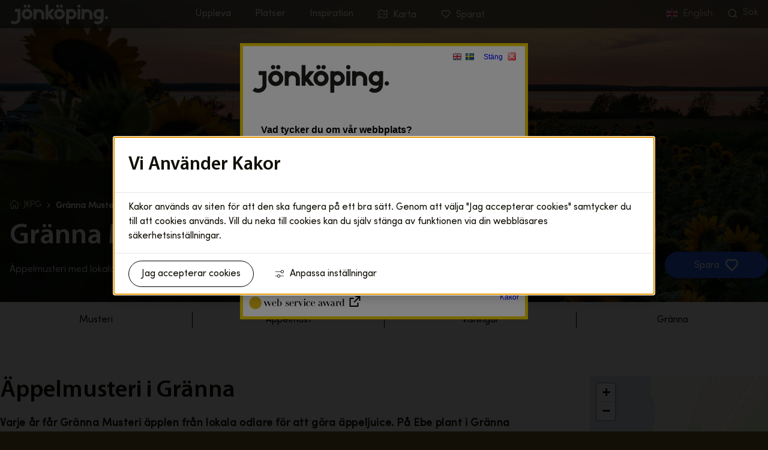

--- FILE ---
content_type: text/html;charset=UTF-8
request_url: https://jkpg.com/upplevelser/granna-musteri
body_size: 53810
content:
<!DOCTYPE html>
<html lang="sv" class="sv-no-js sv-template-besoksmal">
<head>
   <meta charset="UTF-8">
   <script nonce="0c3dc8a0-f3f8-11f0-b058-f787faaaa993">(function(c){c.add('sv-js');c.remove('sv-no-js');})(document.documentElement.classList)</script>
   <title>Gränna Musteri - JKPG</title>
   <link rel="preload" href="/sitevision/system-resource/53f9d1c793fcd44da7890321792901e6150f56466a8af6bdd6a8c8e7a6dc7951/js/jquery.js" as="script">
   <link rel="preload" href="/sitevision/system-resource/53f9d1c793fcd44da7890321792901e6150f56466a8af6bdd6a8c8e7a6dc7951/envision/envision.js" as="script">
   <link rel="preload" href="/sitevision/system-resource/53f9d1c793fcd44da7890321792901e6150f56466a8af6bdd6a8c8e7a6dc7951/js/utils.js" as="script">
   <link rel="preload" href="/sitevision/system-resource/53f9d1c793fcd44da7890321792901e6150f56466a8af6bdd6a8c8e7a6dc7951/js/portlets.js" as="script">
               <meta name="keywords" content="musteri, äppelmust, Gränna">
         <meta name="viewport" content="width=device-width, initial-scale=1, minimum-scale=1, shrink-to-fit=no">
   <meta name="dcterms.identifier" content="http://jkpg.com">
   <meta name="dcterms.language" content="sv">
   <meta name="dcterms.format" content="text/html">
   <meta name="dcterms.type" content="text">
   <link rel="stylesheet" type="text/css" href="/2.61df36591938bc6e5854c617/1768293558821/sitevision-responsive-grids.css">
   <link rel="stylesheet" type="text/css" href="/2.61df36591938bc6e5854c617/1768293628343/sitevision-spacing.css">
   
      <link rel="stylesheet" type="text/css" href="/2.61df36591938bc6e5854c617/auto/1768645885444/SiteVision.css">
      <link rel="stylesheet" type="text/css" href="/2.61df36591938bc6e5854c617/0/1519/print/SiteVision.css">
   <link rel="stylesheet" type="text/css" href="/sitevision/system-resource/53f9d1c793fcd44da7890321792901e6150f56466a8af6bdd6a8c8e7a6dc7951/css/portlets.css">
   <link rel="stylesheet" type="text/css" href="/sitevision/system-resource/53f9d1c793fcd44da7890321792901e6150f56466a8af6bdd6a8c8e7a6dc7951/envision/envision.css">

      <link rel="stylesheet" type="text/css" href="/2.61df36591938bc6e5854c617/91.be8014b19463f9d7a7526e5/1768293693184/0/sv-template-asset.css">
         <link rel="stylesheet" type="text/css" href="/webapp-resource/4.a0582421965eba9f382c830/360.25577b56199bde8b7dd4d0d0/1760968353043/webapp-assets.css">
      <link rel="stylesheet" type="text/css" href="/webapp-resource/4.a0582421965eba9f382c830/360.3ff3a8f319b76eb208040436/1768238620795/webapp-assets.css">
      <link rel="stylesheet" type="text/css" href="/webapp-resource/4.a0582421965eba9f382c830/360.7e47d698199095c77ab6058c/1758299019285/webapp-assets.css">
      <link rel="stylesheet" type="text/css" href="/webapp-resource/4.a0582421965eba9f382c830/360.7e47d698199095c77ab5fb25/1758289287645/webapp-assets.css">
      <script nonce="0c3dc8a0-f3f8-11f0-b058-f787faaaa993">!function(t,e){t=t||"docReady",e=e||window;var n=[],o=!1,c=!1;function d(){if(!o){o=!0;for(var t=0;t<n.length;t++)try{n[t].fn.call(window,n[t].ctx)}catch(t){console&&console.error(t)}n=[]}}function a(){"complete"===document.readyState&&d()}e[t]=function(t,e){if("function"!=typeof t)throw new TypeError("callback for docReady(fn) must be a function");o?setTimeout(function(){t(e)},1):(n.push({fn:t,ctx:e}),"complete"===document.readyState?setTimeout(d,1):c||(document.addEventListener?(document.addEventListener("DOMContentLoaded",d,!1),window.addEventListener("load",d,!1)):(document.attachEvent("onreadystatechange",a),window.attachEvent("onload",d)),c=!0))}}("svDocReady",window);</script>
      <script src="/sitevision/system-resource/53f9d1c793fcd44da7890321792901e6150f56466a8af6bdd6a8c8e7a6dc7951/js/jquery.js"></script>
      <script src="/2.61df36591938bc6e5854c617/91.be8014b19463f9d7a7526e5/1768293693307/HEAD/0/sv-template-asset.js"></script>
   <!-- Matomo -->
<script>
  var _paq = window._paq = window._paq || [];
  /* tracker methods like "setCustomDimension" should be called before "trackPageView" */
  _paq.push(['trackPageView']);
  _paq.push(['enableLinkTracking']);
  (function() {
    var u="//matomo.jkpg.com/";
    _paq.push(['setTrackerUrl', u+'matomo.php']);
    _paq.push(['setSiteId', '6']);
    var d=document, g=d.createElement('script'), s=d.getElementsByTagName('script')[0];
    g.async=true; g.src=u+'matomo.js'; s.parentNode.insertBefore(g,s);
  })();
</script>
<!-- End Matomo Code -->
   <meta name="google-site-verification" content="xdWEsQBKRp6QlHTD2UrpPdlr2_4O7q1wekH4aongVR0" />
   <link rel="shortcut icon" href="/favicon.ico" type="image/x-icon" />
   <!--
En egen cookie-banner istället för den inbyggda i Sitevision. 
Denna tar hand om GTM på ett korrekt sätt och sätter inte kakor 
om inte besökaren valt det aktivt.

Denna justeras med tiden om en kaka förändras eller tas bort.
-->
<script>
    var klaroConfig = {
        version: 1,
        elementID: 'klaro',
        styling:
        {
            theme: ['light', 'top', 'wide'],
        },
        noAutoLoad: false,
        htmlTexts: true,
        embedded: false,
        groupByPurpose: true,
        storageMethod: 'cookie',
        cookieName: "cookieConsent",
        cookieExpiresAfterDays: 365,
        default: false,
        mustConsent: false,
        acceptAll: true,
        hideDeclineAll: true,
        hideLearnMore: false,
        noticeAsModal: true,
        disablePoweredBy: true,
        lang: 'sv',
        translations:
        {
            sv:
            {
                acceptAll: 'Acceptera alla',
                acceptSelected: 'Spara inställningar',
                close: 'Stäng',
                decline: 'Avböj',
                ok: 'Acceptera',
                save: 'Spara',
                service:
                {
                    purpose: 'Syfte',
                    purposes: 'Syften',
                    disableAll:
                    {
                        description: 'Använd detta reglage för att aktivera/avaktivera samtliga kategorier.',
                        title: 'Ändra för alla kategorier',
                    },
                    optOut:
                    {
                        description: 'Den här laddas som standard (men du kan avaktivera den)',
                        title: '(Avaktivera)',
                    },
                    required:
                    {
                        description: 'Den här krävs alltid',
                        title: '(Krävs alltid)',
                    },
                },
                consentModal:
                {
                    description: 'Här kan du se och anpassa vilken information vi samlar om dig. Läs mer i vår <a href="/om-webbplatsen/cookies" target="_blank" rel="noopener" class="c1411"><u>cookiepolicy</u></a>',
                    title: 'Anpassa cookies',
                    privacyPolicy:
                    {
                        name: 'Integritetspolicy',
                        text: 'Läs mer i vår <a href="https://www.destinationjonkoping.se/om-oss/hantering-av-personuppgifter" target="_blank" rel="noopener" class="c1411"><u>integritetspolicy</u></a>.',
                    },
                },
                consentNotice:
                {
                    changeDescription: 'Det har skett förändringar sedan ditt senaste besök, var god uppdatera ditt medgivande.',
                    description: 'På www.jkpg.com används kakor (cookies) för att webbplatsen ska fungera så bra som möjligt och för att vi ska kunna förbättra och utveckla den efter dina behov.<br><br>Vi samlar och bearbetar din data i följande syften: {purposes}.<br><br>Läs mer i vår <a href="/om-webbplatsen/cookies" target="_blank" rel="noopener" class="c1411"><u>cookiepolicy</u></a>',
                    learnMore: 'Inställningar',
                    privacyPolicy: 'Integritetspolicy',
                },
                purposeItem:
                {
                    service: 'Tjänst',
                    services: 'Tjänster',
                },
                purposes:
                {
                    necessary: {
                      title: 'Nödvändiga',
                      description: 'Gör att våra tjänster är säkra och fungerar som de ska. Därför går de inte att inaktivera.',
                    },
                    function: {
                      title: 'Funktionella',
                      description: 'Förbättrar användarupplevelsen på webbplatsen som till exempel att aktivera chattfunktion och möjliggöra uppspelning av film- och ljudklipp.',
                    },
                    analytics: {
                      title: 'Statistik',
                      description: 'Ger oss information om hur vår webbplats används som gör att vi kan underhålla, driva och förbättra användarupplevelsen.',
                    },
                },
            },
        },
        services: [
          {
            name: 'necessary',
            title: 'jkpg.com',
            description: 'Behandlar och sparar information om användaren för att möjliggöra nödvändig funktionalitet som att komma ihåg val av samtycke, logga in användare, sidanpassningar och andra funktioner knutna till användaren och sessionen',
            purposes: ['necessary'],
            cookies: ['sv-internal-JSESSIONID', 'sv-internal-sv-cookie-consent', 'sv-internal-svsession', 'sv-internal-sv-uts', 'portal', 'io', 'CookieConsent'],
            required: true,
          },
        {
            name: 'analytics',
            title: 'Google Analytics',
            description: 'Samlar in anonym användningsdata för att förstår användarbeteende och förbättra innehållet på webbplatsen.',
            default: false,
            purposes: ['analytics'],
            cookies: [
                [/^_ga.*$/, '/', '.jkpg.com'],
                ['_gid', '/', '.jkpg.com'],
                [/^_gat.*$/, '/', '.jkpg.com'],
                [/^nid.*$/, '/', '.jkpg.com'],
            ],
            required: false,
            optOut: false,
            onlyOnce: true,
            callback: function(consent, service)
            {
                console
                    .log(
                        'User consent for service ' + service.name + ' : consent=' + consent
                    );
            },
        },
        ],
    };
</script>

<script defer type="text/javascript" src="https://cdn.kiprotect.com/klaro/v0.7.18/klaro-no-translations.js"></script>

<style type="text/css">
    :root {
        --green1: var(--env-element-primary-background-color);
        --green2: var(--env-element-primary-background-color);
    }
  .klaro .cm-modal, .cookie-modal-notice {
  background-color: #ebeef2 !important;
  padding: 2em !important;
  padding-top: 1.5em !important;
}
  .klaro .cookie-modal-notice .cn-ok, .klaro .cookie-modal .cm-modal .cm-footer-buttons {
    margin-top: 2em !important;
}
.klaro .cookie-modal-notice {
  max-width: 500px !important;
  }
  .klaro .cookie-modal .cm-modal .cm-header {
    padding-bottom: 2em !important;
}
.klaro .cm-caret a {
  color: #777 !important;
}
.klaro .cm-btn-info {
  background-color: #ebeef2 !important;
  color: #444 !important;
  border: 0px !important;
  border-bottom: 1px !important;
  border-color: #777 !important;
  border-style: solid !important;
  border-radius: 0px !important;
}
.klaro button {
  padding: 0.625rem 2rem !important;
}
</style>
   <!-- Google Tag Manager www.jkpg.com-->
<script>(function(w,d,s,l,i){w[l]=w[l]||[];w[l].push({'gtm.start':
new Date().getTime(),event:'gtm.js'});var f=d.getElementsByTagName(s)[0],
j=d.createElement(s),dl=l!='dataLayer'?'&l='+l:'';j.async=true;j.src=
'https://wadestinationen.jonkoping.se:8087/gtm.js?id='+i+dl;f.parentNode.insertBefore(j,f);
})(window,document,'script','dataLayer','GTM-PXNPWXJR');</script>

<!-- End Google Tag Manager -->
   <script defer type='text/javascript' src='https://ssl.webserviceaward.com/wsc/client/wscSelVisit903737.shtml'></script>
   <script nonce="0c3dc8a0-f3f8-11f0-b058-f787faaaa993">
      window.sv = window.sv || {};
      sv.UNSAFE_MAY_CHANGE_AT_ANY_GIVEN_TIME_webAppExternals = {};
      sv.PageContext = {
      pageId: '4.a0582421965eba9f382c830',
      siteId: '2.61df36591938bc6e5854c617',
      userIdentityId: '',
      userIdentityReadTimeout: 0,
      userLocale: 'sv',
      dev: false,
      csrfToken: '',
      html5: true,
      useServerSideEvents: false,
      nodeIsReadOnly: false
      };
   </script>
      <script nonce="0c3dc8a0-f3f8-11f0-b058-f787faaaa993">!function(){"use strict";var t,n={},e={},i={};function r(t){return n[t]=n[t]||{instances:[],modules:{},bundle:{}},n[t]}document.querySelector("html").classList.add("js");var s={registerBootstrapData:function(t,n,i,r,s){var a,o=e[t];o||(o=e[t]={}),(a=o[i])||(a=o[i]={}),a[n]={subComponents:r,options:s}},registerInitialState:function(t,n){i[t]=n},registerApp:function(n){var e=n.applicationId,i=r(e);if(t){var s={};s[e]=i,s[e].instances=[n],t.start(s)}else i.instances.push(n)},registerModule:function(t){r(t.applicationId).modules[t.path]=t},registerBundle:function(t){r(t.applicationId).bundle=t.bundle},getRegistry:function(){return n},setAppStarter:function(n){t=n},getBootstrapData:function(t){return e[t]},getInitialState:function(t){return i[t]}};window.AppRegistry=s}();</script>
   <script>
          function loadMarkerCluster() {
            var script = document.createElement('script');
            script.src = 'https://unpkg.com/leaflet.markercluster/dist/leaflet.markercluster.js';
            script.async = true;
            document.head.appendChild(script);
          }
        </script><link rel="stylesheet" href="https://unpkg.com/leaflet@1.9.4/dist/leaflet.css" crossorigin=""/><link rel="stylesheet" href="https://unpkg.com/leaflet.markercluster/dist/MarkerCluster.css" /><link rel="stylesheet" href="https://unpkg.com/leaflet.markercluster/dist/MarkerCluster.Default.css" /><script src="https://unpkg.com/leaflet@1.9.4/dist/leaflet.js" crossorigin="" onload="loadMarkerCluster()"></script><link rel="stylesheet" href="https://code.jquery.com/ui/1.12.1/themes/base/jquery-ui.css"><script src="https://code.jquery.com/jquery-3.6.0.min.js"></script><script src="https://code.jquery.com/ui/1.12.1/jquery-ui.js"></script>
   
        <meta name="rek:pubdate" content="2025-04-30T08:43:54.000Z">
        <meta name="rek:moddate" content="2025-12-15T11:59:51.000Z">
        
   
            <script nonce="0c3dc8a0-f3f8-11f0-b058-f787faaaa993">
                window.__rekai = window.__rekai || {};
                window.__rekai.nonce = '0c3dc8a0-f3f8-11f0-b058-f787faaaa993';
                window.__rekai.appdata = {
                    uuid: '93f47bec',
                    
                    initSvAutoComplete: false,
                    svAutoCompleteToTarget: false,
                    svAutoCompleteQna: false,
                    svAutoCompleteShowAllBtn: false,
                    isDevEnvironment: false,
                    consent: {
                        hasRekaiConsent: false,
                        hasAcceptedRekaiConsent: false,
                        hasPendingUserConsents: false
                    }
                };
            </script>
            
   <script src="https://static.rekai.se/93f47bec.js" defer></script>
   <link rel="canonical" href="https://jkpg.com/upplevelser/granna-musteri"/><meta property="og:description" content="Mobilt äppelmusteri i Gränna "/>
</head>
<body class=" sv-responsive sv-theme-jkpg env-m-around--0">
<div  id="svid10_61df36591938bc6e5854d4bc" class="sv-layout"><div class="sv-custom-module sv-marketplace-reakai-rekai-webapp sv-skip-spacer sv-template-portlet
" id="svid12_2c0138f9194d01f4b5a57f22"><div id="Rekai"><!-- Rek.ai --></div><div class="rekai-main" data-cid="f8ddb6e5-44af-4492-f89e-980107c1a88d">
<script nonce="0c3dc8a0-f3f8-11f0-b058-f787faaaa993">

    window.__rekai = window.__rekai || {};
    window.__rekai.appdata = window.__rekai.appdata || {};
    window.__rekai.appdata.seed = '2043464214a';
    window.__rekai.appdata.viewclick = 'true';


</script>


    
    <script nonce="0c3dc8a0-f3f8-11f0-b058-f787faaaa993">
    
        window.rek_viewclick = true;
        window.__rekai.addedby = 'sv-app';
    </script>


</div><script nonce="0c3dc8a0-f3f8-11f0-b058-f787faaaa993">AppRegistry.registerBootstrapData('12.2c0138f9194d01f4b5a57f22','f8ddb6e5-44af-4492-f89e-980107c1a88d','main',[],undefined);</script><script nonce="0c3dc8a0-f3f8-11f0-b058-f787faaaa993">AppRegistry.registerInitialState('12.2c0138f9194d01f4b5a57f22',{"renderData":{"appContext":{"portletNS":"12_2c0138f9194d01f4b5a57f22","appNS":"rekai_12_2c0138f9194d01f4b5a57f22","viewMode":true,"editMode":false,"appMode":"gather","currentURI":"/upplevelser/granna-musteri"},"uuid":"93f47bec","isProject":true,"seed":"2043464214a","view":true,"rendertype":"list","filters":{"hits":"10","pagetype":"svpage","notpagetype":["svarticle"],"domain":[],"include":"all","includeSubtree":[],"includeSubtreeNodeId":null,"includeSubtreeNode":null,"includeLevel":"1","exclude":"none","excludeSubtree":[],"excludeSubtreeNodeId":null,"excludeSubtreeNode":null},"rendering":{"useHeader":null,"headerText":"Hitta direkt","headerFontNode":"13.61df36591938bc6e5854c72d","headerFontClass":"normal","headerFontHeadingLevel":0,"zebrastripes1":false,"zebrastripes2":false,"zebrastripes3":false,"zebraStripes1ColorNode":"35.61df36591938bc6e5854ca90","zebraStripes2ColorNode":"35.61df36591938bc6e5854ca90","zebraStripes3ColorNode":"35.61df36591938bc6e5854ca90","cols":"1","useImg":true,"fallbackImgNode":null,"fallbackImgURI":"","titleFontNode":"13.61df36591938bc6e5854c72d","titleFontClass":"normal","titleFontHeadingLevel":0,"useIngress":true,"ingressFontNode":"13.61df36591938bc6e5854c72d","ingressFontClass":"normal","ingressHeadingLevel":0,"useIngressLimit":true,"ingressLimit":"80","zebraStripes1ColorHex":"#120f07","zebraStripes2ColorHex":"#120f07","zebraStripes3ColorHex":"#120f07"},"customTags":"","customTagsRaw":"","customTagsArray":[{"key":"","value":""}],"useLegacySettings":false,"legacySettings":{"pagetype":null,"subtreeId":"","subtreePage":null},"nonce":"0c3dc8a0-f3f8-11f0-b058-f787faaaa993"},"rendering":"{\"useHeader\":null,\"headerText\":\"Hitta direkt\",\"headerFontNode\":\"13.61df36591938bc6e5854c72d\",\"headerFontClass\":\"normal\",\"headerFontHeadingLevel\":0,\"zebrastripes1\":false,\"zebrastripes2\":false,\"zebrastripes3\":false,\"zebraStripes1ColorNode\":\"35.61df36591938bc6e5854ca90\",\"zebraStripes2ColorNode\":\"35.61df36591938bc6e5854ca90\",\"zebraStripes3ColorNode\":\"35.61df36591938bc6e5854ca90\",\"cols\":\"1\",\"useImg\":true,\"fallbackImgNode\":null,\"fallbackImgURI\":\"\",\"titleFontNode\":\"13.61df36591938bc6e5854c72d\",\"titleFontClass\":\"normal\",\"titleFontHeadingLevel\":0,\"useIngress\":true,\"ingressFontNode\":\"13.61df36591938bc6e5854c72d\",\"ingressFontClass\":\"normal\",\"ingressHeadingLevel\":0,\"useIngressLimit\":true,\"ingressLimit\":\"80\",\"zebraStripes1ColorHex\":\"#120f07\",\"zebraStripes2ColorHex\":\"#120f07\",\"zebraStripes3ColorHex\":\"#120f07\"}","route":"/"});</script>
<script nonce="0c3dc8a0-f3f8-11f0-b058-f787faaaa993">AppRegistry.registerApp({applicationId:'marketplace.reakai.rekai-webapp|1.6.1',htmlElementId:'svid12_2c0138f9194d01f4b5a57f22',route:'/',portletId:'12.2c0138f9194d01f4b5a57f22',locale:'sv',defaultLocale:'en',webAppId:'marketplace.reakai.rekai-webapp',webAppVersion:'1.6.1',webAppAopId:'360.7e47d698199095c77ab6058c',webAppImportTime:'1758299019285',requiredLibs:{},childComponentStateExtractionStrategy:'BY_ID'});</script></div>
<div class="sv-custom-module sv-marketplace-sitevision-cookie-consent cookiebanner-custom-style sv-template-portlet
" id="svid12_a0582421965eba9f38217d8"><div id="Cookiebanner"><!-- Cookie-banner --></div><div data-cid="12.a0582421965eba9f38217d8"><dialog class="env-dialog env-dialog--large oHJ5jYD6hE4G0dWjJEyW sv-cookie-consent-modal p3C1cK1qBax4DkTt9iZ_" tabindex="-1" aria-live="polite" data-nosnippet="true" aria-labelledby="sv_EVtvOEWx5HPxxYM1BdG8a"><h2 id="sv_EVtvOEWx5HPxxYM1BdG8a" class="env-dialog__title env-ui-text-subheading">Vi använder kakor</h2><div class="env-dialog__main"><div class="env-flex  env-flex--column"><p class="env-text">Kakor används av siten för att den ska fungera på ett bra sätt. Genom att välja &quot;Jag accepterar cookies&quot; samtycker du till att cookies används. Vill du neka till cookies kan du själv stänga av funktionen via din webbläsares säkerhetsinställningar.</p></div></div><div class="env-dialog__controls faKMEo5bnDu4BUB1ZuL5"><form method="post" class="env-d--flex" action="/upplevelser/granna-musteri?sv.target=12.a0582421965eba9f38217d8&amp;sv.12.a0582421965eba9f38217d8.route=%2Fconsent-settings"><input type="hidden" name="analytics" value="analytics"/><input type="hidden" name="marketing" value="marketing"/><input type="hidden" name="custom" value="custom"/><input type="hidden" name="functional" value="functional"/><input type="hidden" name="sv.csrfToken"/><button type="submit" class="env-button env-button--primary">Jag accepterar cookies</button></form><button type="button" class="env-button env-button--link"><svg xmlns="http://www.w3.org/2000/svg" viewBox="0 0 24 24" class="env-icon env-icon--x-small env-p-right--x-small oseRz4A_uSoCHsamnNdQ" aria-hidden="true"><path d="M23.21,17.45H13.98c-.39-2.07-2.25-3.7-4.41-3.7s-4.05,1.57-4.42,3.7H.79c-.44,0-.79,.36-.79,.79s.36,.79,.79,.79H5.16c.39,2.07,2.25,3.7,4.41,3.7s4.05-1.57,4.42-3.7h9.22c.44,0,.79-.36,.79-.79s-.36-.79-.79-.79Zm-13.64,3.7c-1.58,0-2.91-1.33-2.91-2.91s1.28-2.91,2.91-2.91,2.91,1.33,2.91,2.91-1.28,2.91-2.91,2.91Z"></path><path d="M.79,6.55H15.09c.37,2.13,2.17,3.7,4.42,3.7,2.52,0,4.49-1.97,4.49-4.49s-1.97-4.49-4.49-4.49c-2.25,0-4.05,1.57-4.42,3.7H.79c-.44,0-.79,.36-.79,.79s.36,.79,.79,.79ZM19.51,2.85c1.63,0,2.91,1.28,2.91,2.91s-1.28,2.91-2.91,2.91-2.91-1.28-2.91-2.91,1.28-2.91,2.91-2.91Z"></path></svg>Anpassa inställningar</button></div></dialog></div><script nonce="0c3dc8a0-f3f8-11f0-b058-f787faaaa993" >AppRegistry.registerBootstrapData('12.a0582421965eba9f38217d8','12.a0582421965eba9f38217d8','AGNOSTIC_RENDERER');</script><script nonce="0c3dc8a0-f3f8-11f0-b058-f787faaaa993">AppRegistry.registerInitialState('12.a0582421965eba9f38217d8',{"settings":{"displayType":"modal","message":"Kakor används av siten för att den ska fungera på ett bra sätt. Genom att välja \"Jag accepterar cookies\" samtycker du till att cookies används. Vill du neka till cookies kan du själv stänga av funktionen via din webbläsares säkerhetsinställningar.","settingsSubTitle":"","cookiePolicyUri":null,"title":"Vi använder kakor","cookiePolicyLinkText":"Läs mer i vår cookiepolicy","usePolicyPage":false,"manageButtonText":"Hantera cookies","buttonType":"acceptAll","openLinkInNewTab":false,"usePiwikPro":false},"categories":[{"id":"necessary","title":"Nödvändiga cookies","description":"Gör att våra tjänster är säkra och fungerar som de ska. Därför går de inte att inaktivera.","hasConsent":true}],"displayOptions":{"consentOpen":true,"settingsOpen":false},"baseHeadingLevel":2,"customButtonTexts":{"acceptAllCookies":"Jag accepterar cookies","acceptNecessaryCookies":"","settings":"","saveAndAccept":"Jag accepterar cookies"},"useCustomButtonTexts":true});</script>
<script nonce="0c3dc8a0-f3f8-11f0-b058-f787faaaa993">AppRegistry.registerApp({applicationId:'marketplace.sitevision.cookie-consent|1.11.8',htmlElementId:'svid12_a0582421965eba9f38217d8',route:'/',portletId:'12.a0582421965eba9f38217d8',locale:'sv',defaultLocale:'en',webAppId:'marketplace.sitevision.cookie-consent',webAppVersion:'1.11.8',webAppAopId:'360.3ff3a8f319b76eb208040436',webAppImportTime:'1768238620795',requiredLibs:{"react":"18.3.1"},childComponentStateExtractionStrategy:'BY_ID'});</script></div>
<header class="sv-vertical sv-layout sv-template-layout c1408"  id="svid10_71cb585d1946405449671daf"><div class="sv-fixed-fluid-grid sv-grid-1312 sv-layout sv-hide-sv-bp-smartphone sv-hide-sv-bp-tablet sv-visible-sv-bp-desktop sv-skip-spacer sv-template-layout" id="svid10_2c0138f9194d01f4b5ab42c"><div class="sv-row sv-layout sv-skip-spacer sv-template-layout" id="svid10_2c0138f9194d01f4b5ab42d"><div class="sv-layout sv-skip-spacer sv-column-2 sv-template-layout" id="svid10_2c0138f9194d01f4b5ab42f"><div class="sv-script-portlet sv-portlet sv-skip-spacer sv-template-portlet
" id="svid12_2c0138f9194d01f4b5ab498"><div id="Logotyp"><!-- Logotyp --></div><div class="logo">
<a aria-label="Länk till startsidan för JKPG" href="/">
        <img src="/images/18.a0582421965eba9f384f12/1745415647736/Jonkoping_vit.svg" class="sv-noborder sv-svg c1403"  alt="">
    </a>
</div></div>
</div>
<div class="sv-layout sv-column-7 sv-template-layout" id="svid10_2c0138f9194d01f4b5ab430"><div class="sv-script-portlet sv-portlet sv-skip-spacer sv-template-portlet
" id="svid12_2c0138f9194d01f4b5a117ee"><div id="Meny"><!-- Meny --></div>
<nav class="nav-mega-menu" aria-label="Desktop navigation">
   <ul class="mega-menu"> 
   
               <li class="menu-item contains-submenu">
         	Uppleva
            
            <div class="submenu">     
            	<div class="submenu-inner">
                                                               
                     <a href="http://jkpg.com/aktiviteter" >
                     Alla upplevelser
                     </a>
                    
                     

                     <ul class="column-list">
                                                   <li class="column-item">
                                                      
                                                      
                           
                           <a  href="/aktiviteter?tags=på-gång%2Cvinteraktiviteter-utomhus%2Cnaturreservat-%26-parker%2Cutsiktsplatser%2Ccykla%2Cvandra%2Cgolf%2Cbad%2Cpå-vattnet%2Chistoriska-platser-%26-sevärdheter%2Cgårdsbutiker-%26-shopping%2Cunika-upplevelser%2Cjulmarknader%2Cmat-runt-gränna%2Cinomhusaktiviteter%2Csport-%26-äventyr%2Clekplatser" >
                           Aktiviteter
                           </a>                  	

                              <ul class="link-list">
                              	                                    <li class="link-item">
                                       <a href="/aktiviteter?tags=historiska-platser-%26-sevärdheter">Historiska platser & sevärdheter</a>
                                    </li>                                 
                                                                     <li class="link-item">
                                       <a href="/aktiviteter?tags=sport-%26-äventyr">Sport & äventyr</a>
                                    </li>                                 
                                                                     <li class="link-item">
                                       <a href="/aktiviteter?tags=naturreservat-%26-parker">Naturreservat & parker</a>
                                    </li>                                 
                                                                     <li class="link-item">
                                       <a href="/aktiviteter?tags=utsiktsplatser">Utsiktsplatser</a>
                                    </li>                                 
                                                                     <li class="link-item">
                                       <a href="/aktiviteter?tags=vandra">Vandra</a>
                                    </li>                                 
                                                                     <li class="link-item">
                                       <a href="/aktiviteter?tags=cykla">Cykla</a>
                                    </li>                                 
                                                                     <li class="link-item">
                                       <a href="/aktiviteter?tags=golf">Golf</a>
                                    </li>                                 
                                                                     <li class="link-item">
                                       <a href="/aktiviteter?tags=gårdsbutiker-%26-shopping">Gårdsbutiker & shopping</a>
                                    </li>                                 
                                                                  
                                                                                                                                                                                                                                    </ul>
                           </li>
                                                   <li class="column-item">
                                                      
                           
                           
                           <a  href="http://jkpg.com/evenemang" >
                           Evenemang
                           </a>                  	

                              <ul class="link-list">
                              	                                    <li class="link-item">
                                       <a href="/evenemang?tags=sport">Tävlingar & matcher</a>
                                    </li>                                 
                                                                     <li class="link-item">
                                       <a href="/evenemang?tags=dans%2Cfilm%2Cmusikal%2Cmusik%2Cteater%2Chumor%2Copera">Konserter, föreställningar & film</a>
                                    </li>                                 
                                                                     <li class="link-item">
                                       <a href="/evenemang?tags=familj%2Cbarnaktiviteter">Barn & familj</a>
                                    </li>                                 
                                                                     <li class="link-item">
                                       <a href="/evenemang?tags=workshop%2Cf%C3%B6rel%C3%A4sning%2Cguidning">Föreläsningar & guidade turer</a>
                                    </li>                                 
                                                                     <li class="link-item">
                                       <a href="/evenemang?tags=festival%2Cmarknad%2Cm%C3%A4ssa">Festivaler, marknader & mässor</a>
                                    </li>                                 
                                                                     <li class="link-item">
                                       <a href="/evenemang?tags=konst%2Cutst%C3%A4llning">Konst & utställningar</a>
                                    </li>                                 
                                                                  
                                                                                                                                                                                                                                    </ul>
                           </li>
                                                   <li class="column-item">
                                                      
                                                      
                           
                           <a  href="/ata--dricka?tags=restauranger%2Cbarer-%26-uteställen%2Cglass%2Ckafé%2Cnärodlat-%26-hållbart%2Clunchöppet%2Ckvällsöppet" >
                           Äta & Dricka
                           </a>                  	

                              <ul class="link-list">
                              	                                    <li class="link-item">
                                       <a href="/ata--dricka?tags=restauranger">Restauranger</a>
                                    </li>                                 
                                                                     <li class="link-item">
                                       <a href="/ata--dricka?tags=barer-%26-uteställen">Barer & uteställen</a>
                                    </li>                                 
                                                                     <li class="link-item">
                                       <a href="/ata--dricka?tags=glass">Glass</a>
                                    </li>                                 
                                                                     <li class="link-item">
                                       <a href="/ata--dricka?tags=kafé">Kaféer</a>
                                    </li>                                 
                                                                     <li class="link-item">
                                       <a href="/ata--dricka?tags=närodlat-%26-hållbart">Närodlat & hållbart</a>
                                    </li>                                 
                                                                     <li class="link-item">
                                       <a href="/ata--dricka?tags=lunchöppet">Lunchöppet</a>
                                    </li>                                 
                                                                     <li class="link-item">
                                       <a href="/ata--dricka?tags=kvällsöppet">Kvällsöppet</a>
                                    </li>                                 
                                                                  
                                                                                                                                                                                                                                    </ul>
                           </li>
                                                   <li class="column-item">
                                                      
                                                      
                           
                           <a  href="/boende?tags=hotell%2Cstugor-%26-glamping%2Cvandrarhem-%26-bed-%26-breakfast%2Cprivatuthyrning%2Cunika-boende%2Ccamping-%26-ställplatser" >
                           Boende
                           </a>                  	

                              <ul class="link-list">
                              	                                    <li class="link-item">
                                       <a href="/boende?tags=hotell">Hotell</a>
                                    </li>                                 
                                                                     <li class="link-item">
                                       <a href="/boende?tags=camping-%26-ställplatser">Camping & ställplatser</a>
                                    </li>                                 
                                                                     <li class="link-item">
                                       <a href="/boende?tags=stugor-%26-glamping">Stugor & glamping</a>
                                    </li>                                 
                                                                     <li class="link-item">
                                       <a href="/boende?tags=vandrarhem-%26-bed-%26-breakfast">Vandrarhem & B&B</a>
                                    </li>                                 
                                                                     <li class="link-item">
                                       <a href="/boende?tags=unika-boenden">Unika boenden</a>
                                    </li>                                 
                                                                  
                                                                                                                                                                                                                                    </ul>
                           </li>
                                                                     </ul> 
               <div>
            </div> 

         </li>
               <li class="menu-item contains-submenu">
         	Platser
            
            <div class="submenu">     
            	<div class="submenu-inner">
                                                               
                     <a href="http://jkpg.com/alla-platser" >
                     Alla platser
                     </a>
                    
                     

                     <ul class="column-list">
                                                   <li class="column-item">
                                                      
                           
                           
                           <a  href="http://jkpg.com/jonkoping" >
                           Jönköping
                           </a>                  	

                              <ul class="link-list">
                              	                                    <li class="link-item">
                                       <a href="/jonkoping-city">Jönköping City</a>
                                    </li>                                 
                                                                     <li class="link-item">
                                       <a href="/tandsticksomradet">Tändsticksområdet</a>
                                    </li>                                 
                                                                     <li class="link-item">
                                       <a href="/bruket-i-norrahammar">Bruket i Norrahammar</a>
                                    </li>                                 
                                                                     <li class="link-item">
                                       <a href="/tabergs-a-dalen">Tabergs-å-dalen</a>
                                    </li>                                 
                                                                     <li class="link-item">
                                       <a href="/karta?location=%C3%B6vriga-platser">Övriga platser</a>
                                    </li>                                 
                                                                  
                                                                                                                                                                                                                                    </ul>
                           </li>
                                                   <li class="column-item">
                                                      
                           
                           
                           <a  href="http://jkpg.com/huskvarna" >
                           Huskvarna
                           </a>                  	

                              <ul class="link-list">
                              	                                    <li class="link-item">
                                       <a href="/appledalen">Äppledalen</a>
                                    </li>                                 
                                                                  
                                                                                                                                                                                                                                    </ul>
                           </li>
                                                   <li class="column-item">
                                                      
                           
                           
                           <a  href="http://jkpg.com/granna" >
                           Gränna
                           </a>                  	

                              <ul class="link-list">
                              	                                    <li class="link-item">
                                       <a href="/rottle">Röttle by</a>
                                    </li>                                 
                                                                  
                                                                                                                                                                                                                                    </ul>
                           </li>
                                                   <li class="column-item">
                                                      
                           
                           
                           <a  href="http://jkpg.com/visingso" >
                           Visingsö
                           </a>                  	

                              <ul class="link-list">
                              	                                 
                                                                                                                                                                                                                                    </ul>
                           </li>
                                                                     </ul> 
               <div>
            </div> 

         </li>
               <li class="menu-item contains-submenu">
         	Inspiration
            
            <div class="submenu">     
            	<div class="submenu-inner">
                                                               
                     <a href="http://jkpg.com/karta" >
                     All inspiration
                     </a>
                    
                     

                     <ul class="column-list">
                                                   <li class="column-item">
                                                      
                           
                           
                           <a  href="http://jkpg.com/guider" >
                           Guider
                           </a>                  	

                              <ul class="link-list">
                              	                                    <li class="link-item">
                                       <a href="/guider/jonkopingsbor-tipsar">Jönköpingsbor tipsar</a>
                                    </li>                                 
                                                                     <li class="link-item">
                                       <a href="/guider/destination-jonkoping-tipsar">Destination Jönköping tipsar</a>
                                    </li>                                 
                                                                     <li class="link-item">
                                       <a href="/guider/tips-for-barnfamiljen">Tips för barnfamiljen</a>
                                    </li>                                 
                                                                     <li class="link-item">
                                       <a href="/guider/evenemangsaret-i-jonkoping">Evenemangsåret i Jönköping</a>
                                    </li>                                 
                                                                     <li class="link-item">
                                       <a href="/guider/matupplevelser-i-fokus">Matupplevelser i fokus</a>
                                    </li>                                 
                                                                     <li class="link-item">
                                       <a href="/guider/ljudguider">Ljudguider</a>
                                    </li>                                 
                                                                  
                                                                                                                                                                                                                                    </ul>
                           </li>
                                                   <li class="column-item">
                                                      
                           
                           
                           <a  href="http://jkpg.com/turistinformation" >
                           Turistinformation
                           </a>                  	

                              <ul class="link-list">
                              	                                    <li class="link-item">
                                       <a href="/hitta-hit">Hitta hit</a>
                                    </li>                                 
                                                                     <li class="link-item">
                                       <a href="/farja-fran-granna-till-visingso">Färja från Gränna till Visingsö</a>
                                    </li>                                 
                                                                     <li class="link-item">
                                       <a href="/om-webbplatsen/tillganglighet-pa-webbplats">Tillgänglighetsredogörelse</a>
                                    </li>                                 
                                                                  
                                                                                                                                                                                                                                    </ul>
                           </li>
                                                                     </ul> 
               <div>
            </div> 

         </li>
            
         <li class="menu-item">
                  <a  class="menu-item__static-link"  href="/karta">
         <svg xmlns="http://www.w3.org/2000/svg" width="18" height="19" viewBox="0 0 18 19" fill="none">
<path d="M11.2013 5.903L6.70131 3.653L3.00006 5.23925V14.7252L6.79881 13.0978L11.2988 15.3478L15.0001 13.76V4.27475L11.2013 5.90225V5.903ZM1.50006 4.25L6.75006 2L11.2501 4.25L15.9773 2.22425C16.0344 2.19979 16.0966 2.18988 16.1585 2.19541C16.2203 2.20094 16.2798 2.22173 16.3316 2.25593C16.3834 2.29013 16.426 2.33666 16.4554 2.39135C16.4848 2.44603 16.5001 2.50716 16.5001 2.56925V14.75L11.2501 17L6.75006 14.75L2.02281 16.7758C1.96575 16.8002 1.9035 16.8101 1.84166 16.8046C1.77982 16.7991 1.72032 16.7783 1.6685 16.7441C1.61668 16.7099 1.57417 16.6633 1.54477 16.6087C1.51537 16.554 1.50001 16.4928 1.50006 16.4307V4.25ZM4.50006 8.75H6.00006V10.25H4.50006V8.75ZM7.50006 8.75H9.00006V10.25H7.50006V8.75ZM11.9986 8.70275L12.9271 7.775L13.7221 8.57L12.7943 9.4985L13.7221 10.427L12.9271 11.222L11.9986 10.2943L11.0708 11.222L10.2751 10.427L11.2028 9.4985L10.2751 8.57075L11.0701 7.775L11.9986 8.70275Z" fill="white"/>
</svg>
<p>Karta</p>
</a>
      	</li>
      
         <li class="menu-item">
                  <a  class="menu-item__static-link"  href="/sparat">
         <svg xmlns="http://www.w3.org/2000/svg" width="18" height="19" viewBox="0 0 18 19" fill="none">
<path d="M9.00081 3.89673C10.7626 2.31498 13.4851 2.36749 15.1823 4.06773C16.8788 5.76873 16.9373 8.47773 15.3593 10.2447L8.99931 16.6137L2.64081 10.2447C1.06281 8.47773 1.12206 5.76423 2.81781 4.06773C4.51656 2.36974 7.23381 2.31273 9.00081 3.89673ZM14.1203 5.12748C12.9953 4.00098 11.1803 3.95524 10.0028 5.01273L9.00156 5.91123L7.99956 5.01348C6.81831 3.95449 5.00706 4.00098 3.87906 5.12898C2.76156 6.24648 2.70531 8.03523 3.73506 9.21723L9.00006 14.4905L14.2651 9.21798C15.2956 8.03523 15.2393 6.24873 14.1203 5.12748Z" fill="white"/>
</svg>
<p>Sparat</p>
</a>
         </li>   
         
      </ul>
</nav></div>
</div>
<div class="sv-layout sv-column-3 sv-template-layout" id="svid10_5d10a33b194d02baeae36d1b"><div class="sv-script-portlet sv-portlet sv-skip-spacer sv-template-portlet
" id="svid12_5d10a33b194d02baeae36d40"><div id="Sokochsprakvaljare"><!-- Sök och språkväljare --></div><nav class="tools">
	<ul>      
      <li>
      <a href="/en/experiences/granna-musteri">
      <svg class="flag-icon--england" xmlns="http://www.w3.org/2000/svg" version="1.1" viewBox="0 0 80 80">
  <defs>
    <style>
      .st0 {
        fill: #2d3577;
      }

      .st0, .st1 {
        fill-rule: evenodd;
      }

      .st1 {
        fill: #c3283a;
      }

      .st2 {
        fill: #fefefe;
      }
    </style>
  </defs>
  <circle class="st2" cx="40" cy="40" r="39.9" transform="translate(-5.9 73.1) rotate(-80.8)"/>
  <path class="st1" d="M58.8,28.9l14.9-10.3c-.8-1.2-1.6-2.4-2.5-3.5l-20.1,13.9h7.7Z"/>
  <path class="st1" d="M57.1,52.7l15.4,10.6c.8-1.2,1.6-2.4,2.3-3.7l-10.1-6.9h-7.7Z"/>
  <path class="st1" d="M5.2,20.5l12.2,8.5h7.7L7.5,16.8c-.8,1.2-1.6,2.4-2.3,3.7Z"/>
  <path class="st1" d="M23.3,52.7l-15.6,10.8c.9,1.2,1.8,2.3,2.8,3.4l20.5-14.2h-7.7Z"/>
  <path class="st0" d="M49,1.1v25.8l20.3-14c-5.3-5.8-12.4-10-20.3-11.8Z"/>
  <path class="st0" d="M11.1,12.5l20.8,14.4V.9c-8.1,1.7-15.3,5.8-20.8,11.6Z"/>
  <path class="st0" d="M76.5,23.8l-7.4,5.1h9.3c-.5-1.8-1.1-3.5-1.9-5.1Z"/>
  <path class="st0" d="M77.9,52.7h-8.8l6.9,4.7c.7-1.5,1.4-3.1,1.9-4.7Z"/>
  <path class="st0" d="M31.9,79.1v-24.4l-19.9,13.8c5.4,5.3,12.2,9.1,19.9,10.6Z"/>
  <path class="st0" d="M68.4,68.1l-19.4-13.4v24.2c7.5-1.7,14.2-5.6,19.4-10.8Z"/>
  <path class="st0" d="M4.3,57.9l7.5-5.2H2.1c.6,1.8,1.3,3.5,2.2,5.2Z"/>
  <path class="st0" d="M1.6,28.9h10.2l-8.1-5.6c-.8,1.8-1.5,3.7-2.1,5.6Z"/>
  <path class="st1" d="M35.3.3v33.3H.6c-.3,2.1-.5,4.2-.5,6.3s.3,5.4.8,7.9h34.5v31.7c1.5.2,3.1.3,4.7.3s3.8-.1,5.6-.4v-31.6h33.5c.5-2.6.8-5.2.8-7.9s-.2-4.3-.5-6.3h-33.8V.5c-1.8-.3-3.7-.4-5.6-.4s-3.1,0-4.7.3Z"/>
</svg>
      <p>
      English
      </p>
      </a>
      </li>
            <li>
      <button class="search-button" type="button">
      <svg class="zoom-icon" xmlns="http://www.w3.org/2000/svg" width="18" height="18" viewBox="0 0 18 18" fill="none">
<path d="M13.5233 12.9628L16.7355 16.1743L15.6743 17.2355L12.4628 14.0233C11.2678 14.9812 9.7815 15.5022 8.25 15.5C4.524 15.5 1.5 12.476 1.5 8.75C1.5 5.024 4.524 2 8.25 2C11.976 2 15 5.024 15 8.75C15.0022 10.2815 14.4812 11.7678 13.5233 12.9628ZM12.0188 12.4063C12.9706 11.4274 13.5022 10.1153 13.5 8.75C13.5 5.849 11.1503 3.5 8.25 3.5C5.349 3.5 3 5.849 3 8.75C3 11.6503 5.349 14 8.25 14C9.61532 14.0022 10.9274 13.4706 11.9063 12.5188L12.0188 12.4063Z" fill="white"/>
</svg>
<p>
      Sök
      </p>
      </button>
      </li>
      </nav>
<script>

svDocReady(function() {  
   $svjq('body').on('click', '.search-button', function() {
		let searchModule = $svjq(".search-container");
      let header = $svjq("header");
      header.toggleClass("search-is-open");
      searchModule.toggleClass("search-is-open");
      $svjq(this).toggleClass("search-is-open");
      searchModule.find("input[type='text']").focus();
	});
      $svjq('body').on('click', '.search--close-icon', function() {
		let searchModule = $svjq(".search-container");
      let header = $svjq("header");
      header.removeClass("search-is-open");
      searchModule.removeClass("search-is-open");
      $svjq(this).removeClass("search-is-open");
	});
});
</script>

</div>
</div>
</div>
<div class="sv-row sv-layout search-container sv-template-layout" id="svid10_5d10a33b194d02baeae74600"><div class="sv-vertical sv-layout sv-skip-spacer sv-template-layout" id="svid93_5d10a33b194d02baeae7dd27"><div class="sv-script-portlet sv-portlet sv-skip-spacer sv-template-portlet
" id="svid12_5d10a33b194d02baeae781a7"><div id="Skript6"><!-- Skript 6 --></div>   <div id="search-wrapper" class="search-wrapper modal">
   <div class="searchField-wrapper">
   <svg class="search_zoom-icon" xmlns="http://www.w3.org/2000/svg" width="24" height="25" viewBox="0 0 24 25" fill="none">
<path d="M18.031 17.117L22.314 21.399L20.899 22.814L16.617 18.531C15.0237 19.8082 13.042 20.5029 11 20.5C6.032 20.5 2 16.468 2 11.5C2 6.532 6.032 2.5 11 2.5C15.968 2.5 20 6.532 20 11.5C20.0029 13.542 19.3082 15.5237 18.031 17.117ZM16.025 16.375C17.2941 15.0699 18.0029 13.3204 18 11.5C18 7.632 14.867 4.5 11 4.5C7.132 4.5 4 7.632 4 11.5C4 15.367 7.132 18.5 11 18.5C12.8204 18.5029 14.5699 17.7941 15.875 16.525L16.025 16.375Z" fill="white"/>
</svg>
      <input type="text" class="searchField" placeholder="Ange sökord">
            <button class="search--close-icon" type="button" aria-label="Stäng Sök">
<p>Stäng</p>
<svg xmlns="http://www.w3.org/2000/svg" width="18" height="19" viewBox="0 0 18 19" fill="none">
<path d="M9.00005 8.4395L12.7126 4.727L13.7731 5.7875L10.0606 9.5L13.7731 13.2125L12.7126 14.273L9.00005 10.5605L5.28755 14.273L4.22705 13.2125L7.93955 9.5L4.22705 5.7875L5.28755 4.727L9.00005 8.4395Z" fill="white"/>
</svg>
</button>
</div>
      <!--<button class="close-search" aria-label="StÃ¤ng sÃ¶krutan"><img src="/images/18.1bd95d9718a6452bb3c257e9/1694506474793/close-lineclose.svg" /></button>-->
            
       <div class="search-results" id="searchResults">
       <div>
       	<div class="flex-row">         	
            <div class="pages">
            	<p class="subheading">
               	Sidor
               </p>
               
               <div>
               <i>Inga resultat</i>
               </div>
            </div>

            <div class="events">
            	<p class="subheading">
               	Evenemang
               </p>
               
               <div class="results-container">
               <i>Inga resultat</i>
               </div>               
            </div>
            <div class="experiences">
            	<p class="subheading">
               	Besöksmål
               </p>
               
               <div class="results-container">
               <i>Inga resultat</i>
               </div>
            </div>
         </div>

			            <!--<div class="sv-custom-module sv-marketplace-sitevision-button"><div></div><div class="env-d--flex  env-flex--row"><a class="env-button env-button--primary" href="/sÃ¶k">Visa alla resultat</a></div>
            </div>     -->
            <div class="button--show-all-hits">
   <a href="Sök" class="env-button env-button--secondary">
      Visa alla resultat
   </a>   
</div>
                </div>   
       </div>
   </div>
   
   <div class="search-overlay">
   </div>
   

   <script>
     let debounceTimer;
     
     function performSearch(q) {
     			var  $ = $svjq;
				const nrHits = "modal" == "modal" ? 2 : 999;
            var searchUrl = '/sok#query/';
            if("sv" == "en_GB"){
            	searchUrl = '/en/search#query/';
            }
            	$svjq('.search-wrapper .env-button').attr('href', searchUrl + q);
            	
            
            	$.ajax({
               	url:'/4.a0582421965eba9f382c830/12.5d10a33b194d02baeae781a7.json',
               	type: 'POST',
               	data: {
               		query: q
            		},
               	success:function(response) {                  
                  	if(response.success) {
                     	let results = response.results;
                      	let resultHTML = '';
                        let resultExperiencesHTML = '';
								if(results.otherPages != null && results.otherPages.length > 0 ) {                        
                           for (var i = 0; i < results.otherPages.length; i++) {
                              resultHTML += '<a class="result-item" href="' + results.otherPages[i].uri + '">' + results.otherPages[i].title + '</a>';
                           }
                        }
                        else {
                        	resultHTML = '<i>Inga resultat</i>';
                        } 
                        if(results.experiences != null && results.experiences.length > 0 ) {  
                        for(var i = 0; i < results.experiences.length; i++) {
                                 let hit = results.experiences[i];

                                 resultExperiencesHTML += '<a class="result-item" href="' + hit.uri + '">';
                                 resultExperiencesHTML += '<div class="thumbnail">';
                                 resultExperiencesHTML += '<img src="' + hit.image  + '" alt="' + hit.title + '" />';
                                 resultExperiencesHTML += '</div><div>';
                                 resultExperiencesHTML += '<h3>' + hit.title + '</h3>';
                                 resultExperiencesHTML += '<p class="">' + hit.summary + '</p>';

                                 resultExperiencesHTML += '<p class="readmore">Läs mer</p>';

resultExperiencesHTML += '</div></a>';
                              }
                        }
                        else {
                        	resultExperiencesHTML = '<i>Inga resultat</i>';
                        } 

                      	$svjq(".search-results .pages > div").html(resultHTML);
                        $svjq(".search-results .experiences > div").html(resultExperiencesHTML);
                  	}
               	},
						error: function(jqXHR, textStatus, errorThrown) {
                		console.log('Error:', textStatus, errorThrown);
						}               
					});
               var enParameter = locale != "sv" ? "language=en&" : "";
               debounceTimer = setTimeout(function() {                

                  $.ajax({
                     url:"https://www.jonkoping.se/rest-api/Evenemangsdata/search?" + enParameter + "numHits=" + nrHits + "&query=" + q + "*",
                     type: 'GET',
                     success:function(response) {
                        if(response && response.searchHits) {
                        	let hits = response.searchHits;
                           
                           let resultHTML = '';
                           
                           if(hits.length > 0) {
                              for(var i = 0; i < hits.length; i++) {
                                 let hit = hits[i];
                                 let url = '/alla-evenemang/evenemang?id=' + hit.id;

                                 resultHTML += '<a class="result-item" href="' + url + '">';
                                 resultHTML += '<div class="thumbnail">';
                                 resultHTML += '<img src="' + hit.imageUrl  + '" alt="' + hit.imageAltText + '" />';
                                 resultHTML += '</div><div>';
                                 resultHTML += '<h3>' + hit.title + '</h3>';
                                 resultHTML += '<p class="date">' + formatDate(hit.structuredStartDate) + '</p>';                       
                                 
                                 resultHTML += '<p class="readmore">Läs mer</p>';
                                 resultHTML += '</div></a>';
                              }
                           }
                           else {
                           	resultHTML = '<i>Inga resultat</i>';
                           }
                           
                           $svjq(".search-results .events > div").html(resultHTML);
                        }
                     },
                     error: function(jqXHR, textStatus, errorThrown) {
                        console.log('Error:', textStatus, errorThrown);
                     }               
                  });                  
					}, 500);      
     }
   
      svDocReady(function() {
          let params = new URLSearchParams(window.location.search);
          if(params.has('query')) {
            let initialQuery = params.get('query');
            $svjq(".searchField").val(initialQuery);
            performSearch(initialQuery);
            $svjq('.search-results').show();  
          }      

      	$svjq(".search-overlay").on("click", function() {
         	$svjq(this).hide();
            $svjq(".search-results").hide();
         });
         
      
         $svjq(".searchField").on("input", function() {
         	// Clear the existing timer
         	clearTimeout(debounceTimer);     
         
            var q = $svjq(this).val();
				if(q.length > 0) {
               performSearch(q);                  

               $svjq('.search-results').show();  
                              
                              	$svjq('.search-overlay').show();
               
               
				} else {
               $svjq('.search-results').hide();   
              	$svjq('.search-overlay').hide();
            }        
         });
      });
      
   function formatDate(inputDate) {
     const date = new Date(inputDate);


     const year = date.getUTCFullYear();
     const month = String(date.getUTCMonth() + 1).padStart(2, '0');
     const day = String(date.getUTCDate()).padStart(2, '0');

     const hours = String(date.getUTCHours()).padStart(2, '0');
     const minutes = String(date.getUTCMinutes()).padStart(2, '0');

     return `${year}-${month}-${day} | ${hours}:${minutes}`;
   }      
   </script>

</div>
</div>
</div>
</div>
<div class="sv-fixed-fluid-grid sv-grid-1312 sv-layout sv-hide-sv-bp-desktop sv-visible-sv-bp-smartphone sv-visible-sv-bp-tablet sv-template-layout" id="svid10_5d10a33b194d02baeae6dd46"><div class="sv-row sv-layout sv-skip-spacer sv-template-layout" id="svid10_5d10a33b194d02baeae6dd47"><div class="sv-layout sv-skip-spacer sv-column-2 sv-template-layout" id="svid10_5d10a33b194d02baeae6dd48"><div class="sv-script-portlet sv-portlet sv-skip-spacer sv-template-portlet
" id="svid12_5d10a33b194d02baeae6dd49"><div id="Skript1"><!-- Skript 1 --></div><div class="logo">
<a aria-label="Länk till startsidan för JKPG" href="/">
        <img src="/images/18.a0582421965eba9f384f12/1745415647736/Jonkoping_vit.svg" class="sv-noborder sv-svg c1403"  alt="">
    </a>
</div></div>
</div>
<div class="sv-layout sv-column-2 sv-template-layout" id="svid10_5d10a33b194d02baeae6dd8e"><div class="sv-script-portlet sv-portlet sv-skip-spacer sv-template-portlet
 c1417"  id="svid12_5d10a33b194d02baeae6ddfa"><div id="Mobilmeny"><!-- Mobilmeny --></div><button class="header-mobile_button--open" type="button" aria-label="Öppna Meny">
<svg xmlns="http://www.w3.org/2000/svg" width="18" height="19" viewBox="0 0 18 19" fill="none">
<path d="M2.25 3.5H15.75V5H2.25V3.5ZM2.25 8.75H15.75V10.25H2.25V8.75ZM2.25 14H15.75V15.5H2.25V14Z" fill="white"/>
</svg>
<p>Meny</p>
</button>

<nav class="mobile-menu" aria-label="Mobile navigation">
<div class="mobile-menu--top">
<div class="logo">
<a aria-label="Länk till startsidan för JKPG" href="/">
<img src="/images/18.a0582421965eba9f384f12/1745415647736/Jonkoping_vit.svg" class="sv-noborder sv-svg c1403"  alt="">
</a>
</div>
<button class="header-mobile_button--close" type="button" aria-label="Öppna Meny">
<svg xmlns="http://www.w3.org/2000/svg" width="18" height="19" viewBox="0 0 18 19" fill="none">
<path d="M9.00005 8.43955L12.7126 4.72705L13.7731 5.78755L10.0606 9.50005L13.7731 13.2126L12.7126 14.2731L9.00005 10.5606L5.28755 14.2731L4.22705 13.2126L7.93955 9.50005L4.22705 5.78755L5.28755 4.72705L9.00005 8.43955Z" fill="white"/>
</svg>
<p>Stäng</p>
</button>
</div>

<div class="mobile-menu--container">
<ul class="mobile-menu--list">     
               <li class="menu-item contains-submenu">
         	<div class="menu-item--title">Uppleva
            <svg class="accordion-icon" xmlns="http://www.w3.org/2000/svg" width="32" height="33" viewBox="0 0 32 33" fill="none">
<path d="M16 14.9374L9.40002 21.5374L7.51468 19.652L16 11.1667L24.4854 19.652L22.6 21.5374L16 14.9374Z" fill="white"/>
</svg>
</div>
            <div class="submenu">     
            	<div class="submenu-inner">
							
                                          
                     <a href="http://jkpg.com/aktiviteter" >
                     Alla upplevelser
                     </a>
                     

                     <ul class="column-list">
                     
                                                
                           <li class="column-item">
                           <div class="column-item--title">
                                                         
                                                                                    
                              
                           <a href="/aktiviteter?tags=på-gång%2Cvinteraktiviteter-utomhus%2Cnaturreservat-%26-parker%2Cutsiktsplatser%2Ccykla%2Cvandra%2Cgolf%2Cbad%2Cpå-vattnet%2Chistoriska-platser-%26-sevärdheter%2Cgårdsbutiker-%26-shopping%2Cunika-upplevelser%2Cjulmarknader%2Cmat-runt-gränna%2Cinomhusaktiviteter%2Csport-%26-äventyr%2Clekplatser" >
                           Aktiviteter
                           
                           </a>              
                                                            <svg class="accordion-icon" xmlns="http://www.w3.org/2000/svg" width="18" height="19" viewBox="0 0 18 19" fill="none">
<path d="M9.00005 10.379L12.7126 6.6665L13.7731 7.727L9.00005 12.5L4.22705 7.727L5.28755 6.6665L9.00005 10.379Z" fill="white"/>
</svg>
                                                            </div>
                              <ul class="link-list">
 
                                                                  <li class="link-item">
                                       <a class="normal" href="/aktiviteter?tags=historiska-platser-%26-sevärdheter">Historiska platser & sevärdheter</a>
                                    </li>                                 
                                                                     <li class="link-item">
                                       <a class="normal" href="/aktiviteter?tags=sport-%26-äventyr">Sport & äventyr</a>
                                    </li>                                 
                                                                     <li class="link-item">
                                       <a class="normal" href="/aktiviteter?tags=naturreservat-%26-parker">Naturreservat & parker</a>
                                    </li>                                 
                                                                     <li class="link-item">
                                       <a class="normal" href="/aktiviteter?tags=utsiktsplatser">Utsiktsplatser</a>
                                    </li>                                 
                                                                     <li class="link-item">
                                       <a class="normal" href="/aktiviteter?tags=vandra">Vandra</a>
                                    </li>                                 
                                                                     <li class="link-item">
                                       <a class="normal" href="/aktiviteter?tags=cykla">Cykla</a>
                                    </li>                                 
                                                                     <li class="link-item">
                                       <a class="normal" href="/aktiviteter?tags=golf">Golf</a>
                                    </li>                                 
                                                                     <li class="link-item">
                                       <a class="normal" href="/aktiviteter?tags=gårdsbutiker-%26-shopping">Gårdsbutiker & shopping</a>
                                    </li>                                 
                                                               
                                                                                                                                                                                                                  </ul>
                           </li>
                                                
                           <li class="column-item">
                           <div class="column-item--title">
                                                         
                                                         
                              
                           <a href="http://jkpg.com/evenemang" >
                           Evenemang
                           
                           </a>              
                                                            <svg class="accordion-icon" xmlns="http://www.w3.org/2000/svg" width="18" height="19" viewBox="0 0 18 19" fill="none">
<path d="M9.00005 10.379L12.7126 6.6665L13.7731 7.727L9.00005 12.5L4.22705 7.727L5.28755 6.6665L9.00005 10.379Z" fill="white"/>
</svg>
                                                            </div>
                              <ul class="link-list">
 
                                                                  <li class="link-item">
                                       <a class="normal" href="/evenemang?tags=sport">Tävlingar & matcher</a>
                                    </li>                                 
                                                                     <li class="link-item">
                                       <a class="normal" href="/evenemang?tags=dans%2Cfilm%2Cmusikal%2Cmusik%2Cteater%2Chumor%2Copera">Konserter, föreställningar & film</a>
                                    </li>                                 
                                                                     <li class="link-item">
                                       <a class="normal" href="/evenemang?tags=familj%2Cbarnaktiviteter">Barn & familj</a>
                                    </li>                                 
                                                                     <li class="link-item">
                                       <a class="normal" href="/evenemang?tags=workshop%2Cf%C3%B6rel%C3%A4sning%2Cguidning">Föreläsningar & guidade turer</a>
                                    </li>                                 
                                                                     <li class="link-item">
                                       <a class="normal" href="/evenemang?tags=festival%2Cmarknad%2Cm%C3%A4ssa">Festivaler, marknader & mässor</a>
                                    </li>                                 
                                                                     <li class="link-item">
                                       <a class="normal" href="/evenemang?tags=konst%2Cutst%C3%A4llning">Konst & utställningar</a>
                                    </li>                                 
                                                               
                                                                                                                                                                                                                  </ul>
                           </li>
                                                
                           <li class="column-item">
                           <div class="column-item--title">
                                                         
                                                                                    
                              
                           <a href="/ata--dricka?tags=restauranger%2Cbarer-%26-uteställen%2Cglass%2Ckafé%2Cnärodlat-%26-hållbart%2Clunchöppet%2Ckvällsöppet" >
                           Äta & Dricka
                           
                           </a>              
                                                            <svg class="accordion-icon" xmlns="http://www.w3.org/2000/svg" width="18" height="19" viewBox="0 0 18 19" fill="none">
<path d="M9.00005 10.379L12.7126 6.6665L13.7731 7.727L9.00005 12.5L4.22705 7.727L5.28755 6.6665L9.00005 10.379Z" fill="white"/>
</svg>
                                                            </div>
                              <ul class="link-list">
 
                                                                  <li class="link-item">
                                       <a class="normal" href="/ata--dricka?tags=restauranger">Restauranger</a>
                                    </li>                                 
                                                                     <li class="link-item">
                                       <a class="normal" href="/ata--dricka?tags=barer-%26-uteställen">Barer & uteställen</a>
                                    </li>                                 
                                                                     <li class="link-item">
                                       <a class="normal" href="/ata--dricka?tags=glass">Glass</a>
                                    </li>                                 
                                                                     <li class="link-item">
                                       <a class="normal" href="/ata--dricka?tags=kafé">Kaféer</a>
                                    </li>                                 
                                                                     <li class="link-item">
                                       <a class="normal" href="/ata--dricka?tags=närodlat-%26-hållbart">Närodlat & hållbart</a>
                                    </li>                                 
                                                                     <li class="link-item">
                                       <a class="normal" href="/ata--dricka?tags=lunchöppet">Lunchöppet</a>
                                    </li>                                 
                                                                     <li class="link-item">
                                       <a class="normal" href="/ata--dricka?tags=kvällsöppet">Kvällsöppet</a>
                                    </li>                                 
                                                               
                                                                                                                                                                                                                  </ul>
                           </li>
                                                
                           <li class="column-item">
                           <div class="column-item--title">
                                                         
                                                                                    
                              
                           <a href="/boende?tags=hotell%2Cstugor-%26-glamping%2Cvandrarhem-%26-bed-%26-breakfast%2Cprivatuthyrning%2Cunika-boende%2Ccamping-%26-ställplatser" >
                           Boende
                           
                           </a>              
                                                            <svg class="accordion-icon" xmlns="http://www.w3.org/2000/svg" width="18" height="19" viewBox="0 0 18 19" fill="none">
<path d="M9.00005 10.379L12.7126 6.6665L13.7731 7.727L9.00005 12.5L4.22705 7.727L5.28755 6.6665L9.00005 10.379Z" fill="white"/>
</svg>
                                                            </div>
                              <ul class="link-list">
 
                                                                  <li class="link-item">
                                       <a class="normal" href="/boende?tags=hotell">Hotell</a>
                                    </li>                                 
                                                                     <li class="link-item">
                                       <a class="normal" href="/boende?tags=camping-%26-ställplatser">Camping & ställplatser</a>
                                    </li>                                 
                                                                     <li class="link-item">
                                       <a class="normal" href="/boende?tags=stugor-%26-glamping">Stugor & glamping</a>
                                    </li>                                 
                                                                     <li class="link-item">
                                       <a class="normal" href="/boende?tags=vandrarhem-%26-bed-%26-breakfast">Vandrarhem & B&B</a>
                                    </li>                                 
                                                                     <li class="link-item">
                                       <a class="normal" href="/boende?tags=unika-boenden">Unika boenden</a>
                                    </li>                                 
                                                               
                                                                                                                                                                                                                  </ul>
                           </li>
                                                
                                             </ul> 
               <div>
            </div> 
  </li>
               <li class="menu-item contains-submenu">
         	<div class="menu-item--title">Platser
            <svg class="accordion-icon" xmlns="http://www.w3.org/2000/svg" width="32" height="33" viewBox="0 0 32 33" fill="none">
<path d="M16 14.9374L9.40002 21.5374L7.51468 19.652L16 11.1667L24.4854 19.652L22.6 21.5374L16 14.9374Z" fill="white"/>
</svg>
</div>
            <div class="submenu">     
            	<div class="submenu-inner">
							
                                          
                     <a href="http://jkpg.com/alla-platser" >
                     Alla platser
                     </a>
                     

                     <ul class="column-list">
                     
                                                
                           <li class="column-item">
                           <div class="column-item--title">
                                                         
                                                         
                              
                           <a href="http://jkpg.com/jonkoping" >
                           Jönköping
                           
                           </a>              
                                                            <svg class="accordion-icon" xmlns="http://www.w3.org/2000/svg" width="18" height="19" viewBox="0 0 18 19" fill="none">
<path d="M9.00005 10.379L12.7126 6.6665L13.7731 7.727L9.00005 12.5L4.22705 7.727L5.28755 6.6665L9.00005 10.379Z" fill="white"/>
</svg>
                                                            </div>
                              <ul class="link-list">
 
                                                                  <li class="link-item">
                                       <a class="normal" href="/jonkoping-city">Jönköping City</a>
                                    </li>                                 
                                                                     <li class="link-item">
                                       <a class="normal" href="/tandsticksomradet">Tändsticksområdet</a>
                                    </li>                                 
                                                                     <li class="link-item">
                                       <a class="normal" href="/bruket-i-norrahammar">Bruket i Norrahammar</a>
                                    </li>                                 
                                                                     <li class="link-item">
                                       <a class="normal" href="/tabergs-a-dalen">Tabergs-å-dalen</a>
                                    </li>                                 
                                                                     <li class="link-item">
                                       <a class="normal" href="/karta?location=%C3%B6vriga-platser">Övriga platser</a>
                                    </li>                                 
                                                               
                                                                                                                                                                                                                  </ul>
                           </li>
                                                
                           <li class="column-item">
                           <div class="column-item--title">
                                                         
                                                         
                              
                           <a href="http://jkpg.com/huskvarna" >
                           Huskvarna
                           
                           </a>              
                                                            <svg class="accordion-icon" xmlns="http://www.w3.org/2000/svg" width="18" height="19" viewBox="0 0 18 19" fill="none">
<path d="M9.00005 10.379L12.7126 6.6665L13.7731 7.727L9.00005 12.5L4.22705 7.727L5.28755 6.6665L9.00005 10.379Z" fill="white"/>
</svg>
                                                            </div>
                              <ul class="link-list">
 
                                                                  <li class="link-item">
                                       <a class="normal" href="/appledalen">Äppledalen</a>
                                    </li>                                 
                                                               
                                                                                                                                                                                                                  </ul>
                           </li>
                                                
                           <li class="column-item">
                           <div class="column-item--title">
                                                         
                                                         
                              
                           <a href="http://jkpg.com/granna" >
                           Gränna
                           
                           </a>              
                                                            <svg class="accordion-icon" xmlns="http://www.w3.org/2000/svg" width="18" height="19" viewBox="0 0 18 19" fill="none">
<path d="M9.00005 10.379L12.7126 6.6665L13.7731 7.727L9.00005 12.5L4.22705 7.727L5.28755 6.6665L9.00005 10.379Z" fill="white"/>
</svg>
                                                            </div>
                              <ul class="link-list">
 
                                                                  <li class="link-item">
                                       <a class="normal" href="/rottle">Röttle by</a>
                                    </li>                                 
                                                               
                                                                                                                                                                                                                  </ul>
                           </li>
                                                
                           <li class="column-item">
                           <div class="column-item--title">
                                                         
                                                         
                              
                           <a href="http://jkpg.com/visingso" >
                           Visingsö
                           
                           </a>              
                                                            </div>
                              <ul class="link-list">
 
                                                            
                                                                                                                                                                                                                  </ul>
                           </li>
                                                
                                             </ul> 
               <div>
            </div> 
  </li>
               <li class="menu-item contains-submenu">
         	<div class="menu-item--title">Inspiration
            <svg class="accordion-icon" xmlns="http://www.w3.org/2000/svg" width="32" height="33" viewBox="0 0 32 33" fill="none">
<path d="M16 14.9374L9.40002 21.5374L7.51468 19.652L16 11.1667L24.4854 19.652L22.6 21.5374L16 14.9374Z" fill="white"/>
</svg>
</div>
            <div class="submenu">     
            	<div class="submenu-inner">
							
                                          
                     <a href="http://jkpg.com/karta" >
                     All inspiration
                     </a>
                     

                     <ul class="column-list">
                     
                                                
                           <li class="column-item">
                           <div class="column-item--title">
                                                         
                                                         
                              
                           <a href="http://jkpg.com/guider" >
                           Guider
                           
                           </a>              
                                                            <svg class="accordion-icon" xmlns="http://www.w3.org/2000/svg" width="18" height="19" viewBox="0 0 18 19" fill="none">
<path d="M9.00005 10.379L12.7126 6.6665L13.7731 7.727L9.00005 12.5L4.22705 7.727L5.28755 6.6665L9.00005 10.379Z" fill="white"/>
</svg>
                                                            </div>
                              <ul class="link-list">
 
                                                                  <li class="link-item">
                                       <a class="normal" href="/guider/jonkopingsbor-tipsar">Jönköpingsbor tipsar</a>
                                    </li>                                 
                                                                     <li class="link-item">
                                       <a class="normal" href="/guider/destination-jonkoping-tipsar">Destination Jönköping tipsar</a>
                                    </li>                                 
                                                                     <li class="link-item">
                                       <a class="normal" href="/guider/tips-for-barnfamiljen">Tips för barnfamiljen</a>
                                    </li>                                 
                                                                     <li class="link-item">
                                       <a class="normal" href="/guider/evenemangsaret-i-jonkoping">Evenemangsåret i Jönköping</a>
                                    </li>                                 
                                                                     <li class="link-item">
                                       <a class="normal" href="/guider/matupplevelser-i-fokus">Matupplevelser i fokus</a>
                                    </li>                                 
                                                                     <li class="link-item">
                                       <a class="normal" href="/guider/ljudguider">Ljudguider</a>
                                    </li>                                 
                                                               
                                                                                                                                                                                                                  </ul>
                           </li>
                                                
                           <li class="column-item">
                           <div class="column-item--title">
                                                         
                                                         
                              
                           <a href="http://jkpg.com/turistinformation" >
                           Turistinformation
                           
                           </a>              
                                                            <svg class="accordion-icon" xmlns="http://www.w3.org/2000/svg" width="18" height="19" viewBox="0 0 18 19" fill="none">
<path d="M9.00005 10.379L12.7126 6.6665L13.7731 7.727L9.00005 12.5L4.22705 7.727L5.28755 6.6665L9.00005 10.379Z" fill="white"/>
</svg>
                                                            </div>
                              <ul class="link-list">
 
                                                                  <li class="link-item">
                                       <a class="normal" href="/hitta-hit">Hitta hit</a>
                                    </li>                                 
                                                                     <li class="link-item">
                                       <a class="normal" href="/farja-fran-granna-till-visingso">Färja från Gränna till Visingsö</a>
                                    </li>                                 
                                                                     <li class="link-item">
                                       <a class="normal" href="/om-webbplatsen/tillganglighet-pa-webbplats">Tillgänglighetsredogörelse</a>
                                    </li>                                 
                                                               
                                                                                                                                                                                                                  </ul>
                           </li>
                                                
                                             </ul> 
               <div>
            </div> 
  </li>
            
         <li class="menu-item">  
                  <a  class="menu-item--title"  href="/karta">
         <svg xmlns="http://www.w3.org/2000/svg" width="18" height="19" viewBox="0 0 18 19" fill="none">
<path d="M11.2013 5.903L6.70131 3.653L3.00006 5.23925V14.7252L6.79881 13.0978L11.2988 15.3478L15.0001 13.76V4.27475L11.2013 5.90225V5.903ZM1.50006 4.25L6.75006 2L11.2501 4.25L15.9773 2.22425C16.0344 2.19979 16.0966 2.18988 16.1585 2.19541C16.2203 2.20094 16.2798 2.22173 16.3316 2.25593C16.3834 2.29013 16.426 2.33666 16.4554 2.39135C16.4848 2.44603 16.5001 2.50716 16.5001 2.56925V14.75L11.2501 17L6.75006 14.75L2.02281 16.7758C1.96575 16.8002 1.9035 16.8101 1.84166 16.8046C1.77982 16.7991 1.72032 16.7783 1.6685 16.7441C1.61668 16.7099 1.57417 16.6633 1.54477 16.6087C1.51537 16.554 1.50001 16.4928 1.50006 16.4307V4.25ZM4.50006 8.75H6.00006V10.25H4.50006V8.75ZM7.50006 8.75H9.00006V10.25H7.50006V8.75ZM11.9986 8.70275L12.9271 7.775L13.7221 8.57L12.7943 9.4985L13.7221 10.427L12.9271 11.222L11.9986 10.2943L11.0708 11.222L10.2751 10.427L11.2028 9.4985L10.2751 8.57075L11.0701 7.775L11.9986 8.70275Z" fill="white"/>
</svg>
<p>Karta</p>
</a>
      	</li>
      
         <li class="menu-item">
                  <a  class="menu-item--title"  href="/sparat">
         <svg xmlns="http://www.w3.org/2000/svg" width="18" height="19" viewBox="0 0 18 19" fill="none">
<path d="M9.00081 3.89673C10.7626 2.31498 13.4851 2.36749 15.1823 4.06773C16.8788 5.76873 16.9373 8.47773 15.3593 10.2447L8.99931 16.6137L2.64081 10.2447C1.06281 8.47773 1.12206 5.76423 2.81781 4.06773C4.51656 2.36974 7.23381 2.31273 9.00081 3.89673ZM14.1203 5.12748C12.9953 4.00098 11.1803 3.95524 10.0028 5.01273L9.00156 5.91123L7.99956 5.01348C6.81831 3.95449 5.00706 4.00098 3.87906 5.12898C2.76156 6.24648 2.70531 8.03523 3.73506 9.21723L9.00006 14.4905L14.2651 9.21798C15.2956 8.03523 15.2393 6.24873 14.1203 5.12748Z" fill="white"/>
</svg>
<p>Sparat</p>
</a>
         </li>
         
                  <li class="menu-item menu-item--search">
         <svg class="zoom-icon" xmlns="http://www.w3.org/2000/svg" width="18" height="18" viewBox="0 0 18 18" fill="none">
<path d="M13.5233 12.9628L16.7355 16.1743L15.6743 17.2355L12.4628 14.0233C11.2678 14.9812 9.7815 15.5022 8.25 15.5C4.524 15.5 1.5 12.476 1.5 8.75C1.5 5.024 4.524 2 8.25 2C11.976 2 15 5.024 15 8.75C15.0022 10.2815 14.4812 11.7678 13.5233 12.9628ZM12.0188 12.4063C12.9706 11.4274 13.5022 10.1153 13.5 8.75C13.5 5.849 11.1503 3.5 8.25 3.5C5.349 3.5 3 5.849 3 8.75C3 11.6503 5.349 14 8.25 14C9.61532 14.0022 10.9274 13.4706 11.9063 12.5188L12.0188 12.4063Z" fill="white"/>
</svg>
<form id="mobileCustomSearchForm" class="mobile-menu__search">
         <input type="text" id="mobileSearchInput" placeholder="Sök">
         </form>
      </li>
                  
      </ul>
      <div class="mobile-menu--language">
      <a class="menu-item--title" href="/en/experiences/granna-musteri">
      <svg class="flag-icon flag-icon--england" xmlns="http://www.w3.org/2000/svg" version="1.1" viewBox="0 0 80 80">
  <defs>
    <style>
      .st0 {
        fill: #2d3577;
      }

      .st0, .st1 {
        fill-rule: evenodd;
      }

      .st1 {
        fill: #c3283a;
      }

      .st2 {
        fill: #fefefe;
      }
    </style>
  </defs>
  <circle class="st2" cx="40" cy="40" r="39.9" transform="translate(-5.9 73.1) rotate(-80.8)"/>
  <path class="st1" d="M58.8,28.9l14.9-10.3c-.8-1.2-1.6-2.4-2.5-3.5l-20.1,13.9h7.7Z"/>
  <path class="st1" d="M57.1,52.7l15.4,10.6c.8-1.2,1.6-2.4,2.3-3.7l-10.1-6.9h-7.7Z"/>
  <path class="st1" d="M5.2,20.5l12.2,8.5h7.7L7.5,16.8c-.8,1.2-1.6,2.4-2.3,3.7Z"/>
  <path class="st1" d="M23.3,52.7l-15.6,10.8c.9,1.2,1.8,2.3,2.8,3.4l20.5-14.2h-7.7Z"/>
  <path class="st0" d="M49,1.1v25.8l20.3-14c-5.3-5.8-12.4-10-20.3-11.8Z"/>
  <path class="st0" d="M11.1,12.5l20.8,14.4V.9c-8.1,1.7-15.3,5.8-20.8,11.6Z"/>
  <path class="st0" d="M76.5,23.8l-7.4,5.1h9.3c-.5-1.8-1.1-3.5-1.9-5.1Z"/>
  <path class="st0" d="M77.9,52.7h-8.8l6.9,4.7c.7-1.5,1.4-3.1,1.9-4.7Z"/>
  <path class="st0" d="M31.9,79.1v-24.4l-19.9,13.8c5.4,5.3,12.2,9.1,19.9,10.6Z"/>
  <path class="st0" d="M68.4,68.1l-19.4-13.4v24.2c7.5-1.7,14.2-5.6,19.4-10.8Z"/>
  <path class="st0" d="M4.3,57.9l7.5-5.2H2.1c.6,1.8,1.3,3.5,2.2,5.2Z"/>
  <path class="st0" d="M1.6,28.9h10.2l-8.1-5.6c-.8,1.8-1.5,3.7-2.1,5.6Z"/>
  <path class="st1" d="M35.3.3v33.3H.6c-.3,2.1-.5,4.2-.5,6.3s.3,5.4.8,7.9h34.5v31.7c1.5.2,3.1.3,4.7.3s3.8-.1,5.6-.4v-31.6h33.5c.5-2.6.8-5.2.8-7.9s-.2-4.3-.5-6.3h-33.8V.5c-1.8-.3-3.7-.4-5.6-.4s-3.1,0-4.7.3Z"/>
</svg>
      <p>
      In English
      </p>
      </a>
      </div>
</div>

</nav>

<script>

$svjq(window).on("load", function() {

	let menuContentList = $svjq('.mobile-menu .column-item-content');
   
   if($svjq(menuContentList) !== null){
   console.log(menuContentList);
   	$svjq(menuContentList).each(function(index, element) {
      	console.log($svjq(element));
         let findDiv = $svjq(this).find("div.sv-text-portlet-content");
			console.log($svjq(findDiv));
         if($svjq(findDiv)){
         	$svjq(findDiv).append('<div class="content-target-page"> </div>');
            let contentTargetPage = $svjq(findDiv).find('content-target-page');

         }
      });
   }
   
   $svjq('body').on('click', 'button.header-mobile_button--open', function() {
   console.log("Open was clicked");
		let mobileMenu = $svjq(this).next(".mobile-menu");
         console.log(mobileMenu);

   	mobileMenu.addClass("is-open");
	});
   
   $svjq('body').on('click', 'button.header-mobile_button--close', function() {
		let mobileMenu = $svjq(this).closest(".mobile-menu");
   	mobileMenu.removeClass("is-open");
	});
   
   $svjq('body').on('click', '.menu-item.contains-submenu>.menu-item--title', function() {
		let submenu = $svjq(this).next(".submenu");
      console.log($svjq(submenu));
   	$svjq(submenu).slideToggle();
      $svjq(this).toggleClass("is-open");
	});
   $svjq('body').on('click', '.column-item--title', function() {
		let submenu = $svjq(this).next(".link-list");
   	$svjq(submenu).slideToggle();
      $svjq(this).toggleClass("is-open");
	});
   
});



</script>

<script>
  const form = document.getElementById('mobileCustomSearchForm');
  const input = document.getElementById('mobileSearchInput');

  form.addEventListener('submit', function(e) {
    e.preventDefault(); // prevent default form submit

    const phrase = encodeURIComponent(input.value);
    // Redirect to another page with the custom hash
    window.location.href = 'http://jkpg.com/sok#query/' + phrase;
  });
</script></div>
</div>
</div>
</div>
<div class="sv-row sv-layout crisis-banner sv-template-layout" id="svid10_233b52191958ce2b0e746430"><div class="sv-script-portlet sv-portlet sv-skip-spacer sv-template-portlet
" id="svid12_233b52191958ce2b0e746441"><div id="Krisbannerskript"><!-- Krisbanner skript --></div></div>
</div>
</header>
<main class="sv-vertical sv-layout sv-template-layout c1415"  id="svid10_61df36591938bc6e5854e02b"><div class="sv-vertical sv-layout sv-skip-spacer sv-template-layout" id="svid10_17606153196108fa20322de9"><div id="svid94_17606153196108fa20322e0c"><div class="sv-script-portlet sv-portlet sv-skip-spacer sv-template-portlet
" id="svid12_17606153196108fa20322e1d"><div id="Hero"><!-- Hero --></div>         <style>
      	.hero {
            background-image: url('http://jkpg.com/images/18.5868bd5b1968590e17f4/1745999068760/Ebe_plant_hero.webp');
            background-position: center center;
         }	
               
      </style>
 

      <div id="hero" class="hero  org.mozilla.javascript.Undefined@0 ">
      
      <div class="content-container">
         <div class="content">
         
                           <ul class="breadcrumbs-container">
                           <li class="breadcrumbs-item">
         <a href="http://jkpg.com/">
                  <svg xmlns="http://www.w3.org/2000/svg" viewBox="0 0 24 24" class="env-icon env-icon--medium breadcrumbs-house-icon" aria-hidden="true"><g transform="matrix(1,0,0,1,0,0)"><path d="M20.25,22.94h-6c-.41,0-.75-.34-.75-.75v-6c0-.41-.34-.75-.75-.75h-1.5c-.41,0-.75,.34-.75,.75v6c0,.41-.34,.75-.75,.75H3.75c-.41,0-.75-.34-.75-.75V13.94c0-.41,.34-.75,.75-.75s.75,.34,.75,.75v7.5h4.5v-5.25c0-1.24,1.01-2.25,2.25-2.25h1.5c1.24,0,2.25,1.01,2.25,2.25v5.25h4.5v-7.5c0-.41,.34-.75,.75-.75s.75,.34,.75,.75v8.25c0,.41-.34,.75-.75,.75Z"></path><path d="M23.25,13.19c-.19,0-.38-.07-.53-.22L12.53,2.78c-.28-.28-.78-.28-1.06,0L1.28,12.97c-.29,.29-.77,.29-1.06,0s-.29-.77,0-1.06L10.41,1.72c.42-.42,.99-.66,1.59-.66h0c.6,0,1.17,.23,1.59,.66l10.19,10.19c.29,.29,.29,.77,0,1.06-.15,.15-.34,.22-.53,.22Z"></path></g></svg>
                  JKPG
         </a>
         <svg xmlns="http://www.w3.org/2000/svg" width="16" height="17" viewBox="0 0 16 17" fill="none">
<path d="M8.78047 8.50048L5.48047 5.20048L6.42314 4.25781L10.6658 8.50048L6.42314 12.7431L5.48047 11.8005L8.78047 8.50048Z" fill="white"/>
</svg></li>
                                    <li class="breadcrumbs-item current-breadcrumb">Gränna Musteri</li>
                           </ul>
                           
            <h1>Gränna Musteri</h1>

                           <p>
                  Äppelmusteri med lokala äpplen i Gränna
               </p>
                        
                                    
               </div>
                     <button class="env-button env-button--secondary button--save" data-type="experience" data-object="4.a0582421965eba9f382c830">
               <p>Spara</p>
            </button>
                     
         </div>
      </div>
      

   
</div>
</div></div>
<div id="svid94_be8014b19463f9d7a7526ee"><div class="sv-fixed-fluid-grid sv-grid-1312 sv-layout sv-skip-spacer sv-template-layout" id="svid10_be8014b19463f9d7a752834"><div class="sv-row sv-layout sv-skip-spacer sv-template-layout" id="svid10_2c0138f9194d01f4b5a477"><div class="sv-layout sv-skip-spacer sv-column-12 sv-template-layout" id="svid10_2c0138f9194d01f4b5a488"><div class="sv-vertical sv-layout sv-skip-spacer sv-template-layout" id="svid10_2c0138f9194d01f4b5a489"><div id="svid94_a0582421965eba9f382c837" class="pagecontent sv-layout"><div id="Herobeskrivning"><!-- Hero - beskrivning --></div><div class="sv-text-portlet sv-use-margins sv-skip-spacer sv-decoration-horisontell-punktlista" id="svid12_a0582421965eba9f382c838"><div id="Vertikalpunktlista"><!-- Vertikal punktlista --></div><div class="sv-text-portlet-content"><ul class=" env-text-list normal"><li>Musteri</li><li>Äppelmust</li><li>Visningar</li><li>Gränna</li></ul></div></div>
</div></div>
</div>
</div>
<div class="sv-script-portlet sv-portlet sv-template-portlet
" id="svid12_5d10a33b194d02baeae4da8b"><div id="Skript"><!-- Skript --></div> 
<script>
$svjq(window).on("load", function() {
   $svjq(function() {
      const imageSlider = $svjq(".sv-imageslideshow-portlet");
      const imageUlSlider = $svjq(".sv-carousel__stage");
      imageSlider.each(function(index, value) {
         const ulElement = $svjq(this).find("ul").first();


         const listItems = $svjq(ulElement).find("li:not(.sv-carousel__item--cloned)");
         const firstListItem = listItems.first();
         
         if($svjq(firstListItem).find(".sv-imgslideshow-item__description-wrapper").length == 0){
         console.log("Inne!");
         	const descriptionContainer = $svjq(firstListItem).find(".sv-imgslideshow-item").first();
            $svjq(descriptionContainer).append('<div class="sv-imgslideshow-item__description-wrapper" aria-hidden="true" role="presentation"><div class="sv-imgslideshow-item__description"></div></div>');
         }
         
         const arrowsElement = $svjq(this).find(".sv-carousel__nav").first();
         $svjq(arrowsElement).append('<div class="image-slider__pagination"><span class="current-image-number">' + 1 + '</span>/<span class="image-slider-length">' + listItems.length + '</span></div>');
      });
   });
});

$svjq('body').on('click', 'div.sv-carousel__navbtn-next', function() {
	let navElement = $svjq(this).closest(".sv-carousel__nav");
	let currentImageElement = $svjq(navElement).find(".current-image-number").first();
  	let imageSliderLength = $svjq(navElement).find(".image-slider-length").first();
	let imageSliderLengthText = imageSliderLength.text();

   $svjq(currentImageElement).text(function(index, oldText){
   	let number = parseInt(oldText, 10) || 0;
      if(number == parseInt(imageSliderLengthText)){
       number = 0;
      }
      return number + 1;
   });
});

$svjq('body').on('click', 'div.sv-carousel__navbtn-prev', function() {
	let navElement = $svjq(this).closest(".sv-carousel__nav");
	let currentImageElement = $svjq(navElement).find(".current-image-number").first();
   let imageSliderLength = $svjq(navElement).find(".image-slider-length").first();
	let imageSliderLengthText = imageSliderLength.text();
   
   $svjq(currentImageElement).text(function(index, oldText){
   	let number = parseInt(oldText, 10) || 0;
      if(number == 1){
       number = parseInt(imageSliderLengthText) + 1;
      }
      return number - 1;
   });
});

</script></div>
<div class="sv-row sv-layout sv-template-layout" id="svid10_be8014b19463f9d7a752835"><div class="sv-layout sv-skip-spacer sv-column-9 sv-template-layout" id="svid10_be8014b19463f9d7a752836"><div class="sv-vertical sv-layout sv-skip-spacer sv-template-layout" id="svid10_be8014b19463f9d7a752858"><div id="svid94_a0582421965eba9f382c839" class="pagecontent sv-layout"><div id="Mittenspalt"><!-- Mittenspalt --></div><div class="sv-text-portlet sv-use-margins sv-skip-spacer" id="svid12_a0582421965eba9f382c83a"><div id="Underrubrik"><!-- Underrubrik --></div><div class="sv-text-portlet-content"><h2 class="subheading" id="h-AppelmusteriiGranna"><strong>Äppelmusteri i Gränna</strong></h2></div></div>
<div class="sv-text-portlet sv-use-margins" id="svid12_a0582421965eba9f382c83b"><div id="Ingress"><!-- Ingress --></div><div class="sv-text-portlet-content"><p class="preamble">Varje år får Gränna Musteri äpplen från lokala odlare för att göra äppeljuice. På Ebe plant i Gränna kan du köpa äppelmust och få en rundtur i musteriet.</p></div></div>
<div class="sv-text-portlet sv-use-margins" id="svid12_a0582421965eba9f382c83c"><div id="Brodtext"><!-- Brödtext --></div><div class="sv-text-portlet-content"><h3 class="subsubheading" id="h-Lokalappelmustutannagratillsatser">Lokal äppelmust utan några tillsatser</h3><p class="normal"><span lang="sv">Välkommen att smaka på en ren naturprodukt utan tillsatser. Den lokala äppelmusten finns att köpa på Ebe plant i Gränna.</span></p><h3 class="subsubheading" id="h-Visningavmusteriet"><strong>Visning av musteriet</strong></h3><p class="normal"><span lang="sv">Gränna Musteri erbjuder ett mobilt musteri för färskpressning och pastörisering av äppelmust av högsta kvalitet. Produkterna tillverkas i miljövänlig bag-in-box på 3, 5 eller 10 liter. 10 kg äpplen ger 6 liter must. Om du vill besöka musteri, vänligen kontakta Ebe plant för en bokning.</span></p></div></div>
<div class="sv-vertical sv-layout c1439"  id="svid10_a0582421965eba9f382ca02"><div class="sv-vertical sv-layout sv-skip-spacer" id="svid10_a0582421965eba9f382ca03"><div class="sv-vertical sv-layout text-in-picture sv-skip-spacer"><div class="sv-vertical sv-layout sv-skip-spacer sv-decoration-content c1421" ><div class="sv-text-portlet sv-use-margins sv-skip-spacer" id="svid12_a0582421965eba9f382ca04"><div id="Text"><!-- Text --></div><div class="sv-text-portlet-content"><h2 class="subheading" id="h-MatRuntGranna"><strong>Mat Runt Gränna</strong></h2><p class="normal">Gränna Musteri är en del av Mat runt Gränna. Ett initiativ skapat av lokala producenter och entreprenörer som vill värna om en levande landsbygd och närproducerade råvaror. Butikerna, gårdscaféerna och restaurangerna har öppet året runt och låter dig gärna se hur de tillverkar sina delikatesser. Under Kristi himmelfärdshelgen varje år bjuder alla verksamheter in till matrundan, då har aktörerna samma öppettider och erbjuder smakprov och roliga aktiviteter för stora och små.</p></div></div>
<div class="sv-button-portlet sv-portlet" id="svid12_a0582421965eba9f382ca05"><div id="Knappv1"><!-- Knapp v1 --></div><div data-cid="c80da66e-d44b-0945-5923-93b72e7d01fb"><a href="javascript:void(window.open('/mat-runt-granna','_blank','toolbar=1,location=1,status=1,menubar=1,scrollbars=1,resizable=1'));" class="env-button   " title="">
    Se alla aktörer som är en del av Mat Runt Gränna
</a>
</div><script nonce="0c3dc8a0-f3f8-11f0-b058-f787faaaa993">AppRegistry.registerBootstrapData('12.a0582421965eba9f382ca05','c80da66e-d44b-0945-5923-93b72e7d01fb','main',[],undefined);</script><script nonce="0c3dc8a0-f3f8-11f0-b058-f787faaaa993">AppRegistry.registerInitialState('12.a0582421965eba9f382ca05',{"buttonText":"Se alla aktörer som är en del av Mat Runt Gränna","buttonType":"","url":"javascript:void(window.open('/mat-runt-granna','_blank','toolbar=1,location=1,status=1,menubar=1,scrollbars=1,resizable=1'));","blockButton":false,"buttonSize":"","linkDescription":null,"route":"/"});</script>
<script nonce="0c3dc8a0-f3f8-11f0-b058-f787faaaa993">AppRegistry.registerApp({applicationId:'button|0.1',htmlElementId:'svid12_a0582421965eba9f382ca05',route:'/',portletId:'12.a0582421965eba9f382ca05',locale:'sv',defaultLocale:'en',webAppId:'button',webAppVersion:'0.1',webAppAopId:'364.button',webAppImportTime:'1768294158015',requiredLibs:{},childComponentStateExtractionStrategy:'BY_ID'});</script></div>
</div>
</div>
</div>
</div>
<div class="sv-vertical sv-layout sv-decoration-informationsruta-gul" id="svid10_a0582421965eba9f382c843"><div class="sv-text-portlet sv-use-margins sv-skip-spacer" id="svid12_a0582421965eba9f382c844"><div id="Text1"><!-- Text 1 --></div><div class="sv-text-portlet-content"><h2 class="subheading" id="h-Braattveta">Bra att veta</h2></div></div>
<div class="sv-text-portlet sv-use-margins" id="svid12_a0582421965eba9f382c845"><div id="Text2"><!-- Text 2 --></div><div class="sv-text-portlet-content"><ul class=" env-text-list normal"><li><strong>Tillgänglighet:</strong> Kontakta Gränna Musteri/Ebe plant</li><li><strong>Parkeringsmöjlighet:</strong> Ja, vid Ebe plant.</li></ul></div></div>
</div>
<div class="sv-vertical sv-layout c1432"  id="svid10_a0582421965eba9f382c846"><div class="sv-vertical sv-layout sv-skip-spacer" id="svid10_a0582421965eba9f382c847"><div class="sv-vertical sv-layout text-in-picture sv-skip-spacer"><div class="sv-vertical sv-layout sv-skip-spacer sv-decoration-content c1421" ><div class="sv-text-portlet sv-use-margins sv-skip-spacer" id="svid12_a0582421965eba9f382c848"><div id="Text-0"><!-- Text --></div><div class="sv-text-portlet-content"><h2 class="subheading" id="h-Granna">Gränna</h2><p class="normal"><span lang="en-US">Ett par dagar i Gränna rymmer allt som en hel semester kan önska. Kristallklara bad, hisnande utsikter, mjuk vandring i bauerskt trolska skogar, historia, cykling på sköna landsvägar eller utmanade MTB banor, avkoppling till magiska solnedgångar, kullerstensgränder, galet god glass och såklart – polkagrisar.</span></p></div></div>
<div class="sv-button-portlet sv-portlet" id="svid12_a0582421965eba9f382c849"><div id="Knappv1-0"><!-- Knapp v1 --></div><div data-cid="92782509-61a1-c130-4df9-3cea822ce0b6"><a href="/granna" class="env-button   " title="">
    Upplev mer av Gränna
</a>
</div><script nonce="0c3dc8a0-f3f8-11f0-b058-f787faaaa993">AppRegistry.registerBootstrapData('12.a0582421965eba9f382c849','92782509-61a1-c130-4df9-3cea822ce0b6','main',[],undefined);</script><script nonce="0c3dc8a0-f3f8-11f0-b058-f787faaaa993">AppRegistry.registerInitialState('12.a0582421965eba9f382c849',{"buttonText":"Upplev mer av Gränna","buttonType":"","url":"/granna","blockButton":false,"buttonSize":"","linkDescription":null,"route":"/"});</script>
<script nonce="0c3dc8a0-f3f8-11f0-b058-f787faaaa993">AppRegistry.registerApp({applicationId:'button|0.1',htmlElementId:'svid12_a0582421965eba9f382c849',route:'/',portletId:'12.a0582421965eba9f382c849',locale:'sv',defaultLocale:'en',webAppId:'button',webAppVersion:'0.1',webAppAopId:'364.button',webAppImportTime:'1768294158015',requiredLibs:{},childComponentStateExtractionStrategy:'BY_ID'});</script></div>
</div>
</div>
</div>
</div>
<div class="sv-text-portlet sv-use-margins" id="svid12_a0582421965eba9f382c84b"><div id="Underrubrik-0"><!-- Underrubrik --></div><div class="sv-text-portlet-content"><h2 class="subheading" id="h-Tadighit">Ta dig hit</h2></div></div>
<div class="sv-vertical sv-layout" id="svid10_a0582421965eba9f382c84c"><div class="sv-vertical sv-layout accordion-container sv-skip-spacer"><div class="sv-script-portlet sv-portlet sv-skip-spacer"><button class="accordion" type="button" aria-expanded="false">
   <p class="normal">
		Bil
      <svg class="accordion-arrow" xmlns="http://www.w3.org/2000/svg" width="24" height="25" viewBox="0 0 24 25" fill="none">
<path d="M11.8079 15.2695L8.09346 10.8121C7.65924 10.2911 8.02976 9.5 8.70803 9.5L15.292 9.5C15.9702 9.5 16.3408 10.2911 15.9065 10.8121L12.1921 15.2695C12.0921 15.3895 11.9079 15.3895 11.8079 15.2695Z" fill="black"/>
</svg>
   </p>
</button>   

<script>   
   svDocReady(function() {         
		(function($) {
         let settings = {
            selectors: {
               content: "#svid10_a0582421965eba9f382c84c .sv-decoration-content",
               button: "#svid10_a0582421965eba9f382c84c .accordion",
               buttonHeading: "#svid10_a0582421965eba9f382c84c .accordion .heading-2",
            },
            speed: 200,
            containerStyling: "accordion-content"
         };
         
         let contentContainer = $(settings.selectors.content);
         contentContainer.hide();
         contentContainer.addClass(settings.containerStyling);
         
         $(settings.selectors.buttonHeading).on("click", function(event) {
           $(this).parent(settings.selectors.button).click();
           event.stopPropagation();         
         });
         
      	$(settings.selectors.button).on("click", function(event) {
            let clickedAcc = $(this);
            
             if (contentContainer.is(":visible")) {
                 clickedAcc.removeClass("active");
                 clickedAcc.attr("aria-expanded", false);
             } else {
                 clickedAcc.addClass("active");
                 clickedAcc.attr("aria-expanded", true);
             }

             contentContainer.slideToggle(settings.speed);            
         });
         
      })($svjq);
   });
   
</script></div>
<div class="sv-vertical sv-layout"><div class="sv-vertical sv-layout sv-skip-spacer sv-decoration-content"><div class="sv-text-portlet sv-use-margins sv-skip-spacer" id="svid12_a0582421965eba9f382c84d"><div id="Text3"><!-- Text 3 --></div><div class="sv-text-portlet-content"><p class="normal">Från E4:an tar avfart 104, följ skylt mot Gränna. Sväng vänster vid skylt Grenna Kapell, sväng sedan vänster mot Röttle, musteriet ligger på höger sida.</p></div></div>
</div>
</div>
</div>
</div>
<div class="sv-vertical sv-layout" id="svid10_a0582421965eba9f382c84e"><div class="sv-vertical sv-layout accordion-container sv-skip-spacer"><div class="sv-script-portlet sv-portlet sv-skip-spacer"><button class="accordion" type="button" aria-expanded="false">
   <p class="normal">
		Kollektivtrafik
      <svg class="accordion-arrow" xmlns="http://www.w3.org/2000/svg" width="24" height="25" viewBox="0 0 24 25" fill="none">
<path d="M11.8079 15.2695L8.09346 10.8121C7.65924 10.2911 8.02976 9.5 8.70803 9.5L15.292 9.5C15.9702 9.5 16.3408 10.2911 15.9065 10.8121L12.1921 15.2695C12.0921 15.3895 11.9079 15.3895 11.8079 15.2695Z" fill="black"/>
</svg>
   </p>
</button>   

<script>   
   svDocReady(function() {         
		(function($) {
         let settings = {
            selectors: {
               content: "#svid10_a0582421965eba9f382c84e .sv-decoration-content",
               button: "#svid10_a0582421965eba9f382c84e .accordion",
               buttonHeading: "#svid10_a0582421965eba9f382c84e .accordion .heading-2",
            },
            speed: 200,
            containerStyling: "accordion-content"
         };
         
         let contentContainer = $(settings.selectors.content);
         contentContainer.hide();
         contentContainer.addClass(settings.containerStyling);
         
         $(settings.selectors.buttonHeading).on("click", function(event) {
           $(this).parent(settings.selectors.button).click();
           event.stopPropagation();         
         });
         
      	$(settings.selectors.button).on("click", function(event) {
            let clickedAcc = $(this);
            
             if (contentContainer.is(":visible")) {
                 clickedAcc.removeClass("active");
                 clickedAcc.attr("aria-expanded", false);
             } else {
                 clickedAcc.addClass("active");
                 clickedAcc.attr("aria-expanded", true);
             }

             contentContainer.slideToggle(settings.speed);            
         });
         
      })($svjq);
   });
   
</script></div>
<div class="sv-vertical sv-layout"><div class="sv-vertical sv-layout sv-skip-spacer sv-decoration-content"><div class="sv-text-portlet sv-use-margins sv-skip-spacer" id="svid12_a0582421965eba9f382c84f"><div id="Text3-0"><!-- Text 3 --></div><div class="sv-text-portlet-content"><p class="normal">Jönköpings Länstrafik, busslinje 120, 121 och 122 trafikerar till Gränna. Närmsta busshållplats är Gränna Södra parken, härifrån är det en kort promenad.</p><p class="normal"><a href="https://www.jlt.se">För tidtabell och biljetter, se jlt.se<svg class="env-link-icon" aria-hidden="true"><use href="/sitevision/link-icons.svg#link-external"></use></svg><span class="env-assistive-text"> Länk till annan webbplats.</span></a></p></div></div>
</div>
</div>
</div>
</div>
</div></div>
</div>
<div class="sv-layout sv-column-3 sv-template-layout" id="svid10_be8014b19463f9d7a752837"><div class="sv-vertical sv-layout sv-skip-spacer sv-template-layout c1410"  id="svid10_be8014b19463f9d7a7528da"><div class="sv-custom-module sv-jkpgmap sv-skip-spacer sv-template-portlet
" id="svid12_233b52191958ce2b0e748789"><div id="JKPGMap"><!-- JKPGMap --></div><div data-cid="12.233b52191958ce2b0e748789"><div data-reactroot=""><div id="map" class="wiWfZiCEDX2DAdBQFZrW"></div></div></div><script nonce="0c3dc8a0-f3f8-11f0-b058-f787faaaa993" >AppRegistry.registerBootstrapData('12.233b52191958ce2b0e748789','12.233b52191958ce2b0e748789','AGNOSTIC_RENDERER');</script><script nonce="0c3dc8a0-f3f8-11f0-b058-f787faaaa993">AppRegistry.registerInitialState('12.233b52191958ce2b0e748789',{"startingPoint":[58.01707729999999,14.4575682],"markerURI":"/images/18.7e47d698199095c77ab5fb29/1758289287607/marker.png","tagGroups":{"locations":{"label":"Platser","options":["gränna","jönköping","visingsö","övriga-platser","huskvarna","äppledalen","tabergs---å---dalen"]},"activities":{"label":"Se & göra","options":["på-gång","vinteraktiviteter-utomhus","naturreservat-&-parker","utsiktsplatser","cykla","vandra","golf","bad","på-vattnet","historiska-platser-&-sevärdheter","gårdsbutiker-&-shopping","unika-upplevelser","museum","julmarknader","mat-runt-gränna","inomhusaktiviteter","sport-&-äventyr","lekplatser"]},"food":{"label":"Äta & dricka","options":["restauranger","barer-&-uteställen","glass","kafé","närodlat-&-hållbart","lunchöppet","kvällsöppet"]},"accommodation":{"label":"Boende","options":["hotell","stugor-&-glamping","vandrarhem-&-bed-&-breakfast","privatuthyrning","unika-boenden","camping-&-ställplatser"]}},"hideFilter":true,"hideMap":false,"hideMapIfEmpty":false,"locale":"sv","filterMode":"experiences","dataSource":"Metadata","svEventPageURI":"/alla-evenemang/evenemang","enEventPageURI":"/en/events/event"});</script>
<script nonce="0c3dc8a0-f3f8-11f0-b058-f787faaaa993">AppRegistry.registerApp({applicationId:'jkpgmap|0.7.4',htmlElementId:'svid12_233b52191958ce2b0e748789',route:'/',portletId:'12.233b52191958ce2b0e748789',locale:'sv',defaultLocale:'en',webAppId:'jkpgmap',webAppVersion:'0.7.4',webAppAopId:'360.7e47d698199095c77ab5fb25',webAppImportTime:'1758289287645',requiredLibs:{"react":"17.0.2"}});</script></div>
<div class="sv-html-portlet sv-portlet sv-template-portlet
" id="svid12_a0582421965eba9f383158"><div id="custommapstyling"><!-- custom map styling --></div><style>
	#map {
      height:300px!important;
   }
</style></div>
<div class="sv-script-portlet sv-portlet sv-template-portlet
" id="svid12_2c0138f9194d01f4b5aa70e"><div id="Skript-0"><!-- Skript --></div>
<div class="showOnMap">
      	<a href="/Karta?highlight=4.a0582421965eba9f382c830" class="env-button env-button--secondary c1413"  >Visa på kartan</a>
   </div>


   <ul class="linkList">   

   <li class="location">
      <a href="https://www.google.com/maps/search/?api=1&query=Skiftesvägen+6,+563+31+Gränna" target="_blank">
         Skiftesvägen 6, 563 31 Gränna
      </a>
   </li>
      
                   	<li class="link">
				<a href="javascript:void(window.open('https://www.grannamusteri.se/','_blank','toolbar=1,location=1,status=1,menubar=1,scrollbars=1,resizable=1'));">Gränna Musteri hemsida</a>           
         </li>
             	<li class="link">
				<a href="javascript:void(window.open('https://www.ebeplant.se/must','_blank','toolbar=1,location=1,status=1,menubar=1,scrollbars=1,resizable=1'));">Ebe plant hemsida</a>           
         </li>
             	<li class="link">
				<a href="javascript:void(window.open('https://www.instagram.com/grannamusteri/','_blank','toolbar=1,location=1,status=1,menubar=1,scrollbars=1,resizable=1'));">Gränna Musteri på Instagram</a>           
         </li>
             	<li class="link">
				<a href="javascript:void(window.open('https://www.facebook.com/grannamusteri/','_blank','toolbar=1,location=1,status=1,menubar=1,scrollbars=1,resizable=1'));">Gränna Musteri på Facebook</a>           
         </li>
                </ul>   

<style>

   .linkList {
  list-style: none;
    padding: 2em 1em 1em 1em;
  margin: 0;
}
   
   .linkList li.location a::after {
      height:unset;
      width:unset;
      content:unset;
      background-image:unset;
   }
   
   .linkList li {
      margin-bottom:1em;
      align-items: center;
   }
   
   .linkList li.link a {
      position:relative;
      top:-5px;
   }
   
   .showOnMap {
      padding:1em;
   }
   
   .linkList li.location {
    display: flex;
    gap: 0.5em;
	}
   
   .linkList li.link::before, .linkList li.location::before {
    background-size: contain;
    background-repeat: no-repeat;
    display: inline-block;
    height: 23px;
    width: 23px;
    flex-shrink: 0;    
          content: "";
   }
   
   .linkList li.link::before {
    background-image: url(/images/18.5161cfab1975eebb60858c5f/1751026989019/externallink.svg);
}   
   
   .linkList li.location::before {
    background-image: url(/images/18.5161cfab1975eebb60858be3/1751026451447/locationpin.svg);
}
   
   
</style>
</div>
</div>
</div>
</div>
<div class="sv-row sv-layout sv-template-layout" id="svid10_5161cfab1975eebb6084c931"><div class="sv-layout sv-skip-spacer sv-column-12 sv-template-layout" id="svid10_5161cfab1975eebb6084c932"><div class="sv-vertical sv-layout sv-skip-spacer sv-template-layout" id="svid10_1795ddfc197c33979b6cff1"><div class="sv-vertical sv-layout sv-skip-spacer sv-template-layout" id="svid93_1795ddfc197c33979b6d002"><div class="sv-text-portlet sv-use-margins sv-skip-spacer sv-template-portlet
" id="svid12_5161cfab1975eebb6084c933"><div id="Text4"><!-- Text 4 --></div><div class="sv-text-portlet-content"><h2 class="subheading" id="h-Andrabesokteaven">Andra besökte även</h2></div></div>
</div>
</div>
<div class="sv-custom-module sv-experiences-puff-list sv-template-portlet
" id="svid12_5161cfab1975eebb6084c944"><div id="Upplevelserpufflista1"><!-- Upplevelser pufflista 1 --></div><div data-cid="12.5161cfab1975eebb6084c944"><section role="region" aria-label="Puffblock" class="rCpCUZRvJ4JFHfVfLMCv  zz2qdYk7hWVUh9yjzAw6 undefined" data-portlet-id="12.5161cfab1975eebb6084c944"></section></div><script nonce="0c3dc8a0-f3f8-11f0-b058-f787faaaa993" >AppRegistry.registerBootstrapData('12.5161cfab1975eebb6084c944','12.5161cfab1975eebb6084c944','AGNOSTIC_RENDERER');</script><script nonce="0c3dc8a0-f3f8-11f0-b058-f787faaaa993">AppRegistry.registerInitialState('12.5161cfab1975eebb6084c944',{"title":"","isHighPuff":false,"visibility":"showCarousel","puffBackground":"bgWhite","currentPageTagsArray":[],"currentPageTemplate":"91.be8014b19463f9d7a7526e5","currentPageId":"4.a0582421965eba9f382c830","locale":"sv","blocks":[{"id":"4.17606153196108fa2035a4c","image":"/images/18.17606153196108fa2034342f/1745007444239/Pexeels_pickleball_1920x1080.webp","imageAlt":"","date":"","dateEnd":"","time":"","timeEnd":"","title":"Pickleball i Jönköping","tags":["sport & äventyr","jönköping"],"location":"","link":"http://jkpg.com/upplevelser/pickleball-i-jonkoping"},{"id":"4.17606153196108fa203a0a6","image":"/images/18.17606153196108fa20355d6a/1745300476173/Komosse_Johan%20Rova_P1090753_1920x1080.webp","imageAlt":"","date":"","dateEnd":"","time":"","timeEnd":"","title":"Komosse","tags":["naturreservat & parker","övriga platser","vandra"],"location":"","link":"http://jkpg.com/upplevelser/komosse"},{"id":"4.17606153196108fa203116f4","image":"/images/18.17606153196108fa203273ee/1744616007355/Utsikt_Brunstorpsberget_DJAB.jpg_1920x1080.webp","imageAlt":"","date":"","dateEnd":"","time":"","timeEnd":"","title":"Huskvarnabergen","tags":["utsiktsplatser","naturreservat & parker","huskvarna","vandra"],"location":"","link":"http://jkpg.com/upplevelser/huskvarnabergen"},{"id":"4.233b52191958ce2b0e72956","image":"/images/18.17606153196108fa2031359f/1744312717025/V%C3%A4stersj%C3%B6n_J%C3%B6nk%C3%B6ping_DJAB.jpg_1920x1080.webp","imageAlt":"","date":"","dateEnd":"","time":"","timeEnd":"","title":"Västersjön","tags":["bad","jönköping"],"location":"","link":"http://jkpg.com/upplevelser/vastersjon"},{"id":"4.585777ba197584bca3d4eebc","image":"/images/18.1795ddfc197c33979b66c5d/1751440134305/Tahebadet_preview.webp","imageAlt":"","date":"","dateEnd":"","time":"","timeEnd":"","title":"Tahebadet","tags":["tabergs   å   dalen","bad"],"location":"","link":"http://jkpg.com/upplevelser/tahebadet"},{"id":"4.17606153196108fa20317340","image":"/images/18.17606153196108fa203275d2/1744617497973/ekskogen%20p%C3%A5%20Visings%C3%B6_1920x1080.webp","imageAlt":"","date":"","dateEnd":"","time":"","timeEnd":"","title":"Visingsöslingan – Röd centralslinga 3,8 km","tags":["vandra","visingsö"],"location":"","link":"http://jkpg.com/upplevelser/visingsoslingan---rod-centralslinga-38-km"},{"id":"4.585777ba197584bca3d4e88a","image":"/images/18.585777ba197584bca3d4e95d/1750752984915/%C3%B6rserumsbadet.webp","imageAlt":"","date":"","dateEnd":"","time":"","timeEnd":"","title":"Örserumsbadet","tags":["bad","gränna"],"location":"","link":"http://jkpg.com/upplevelser/orserumsbadet"},{"id":"4.233b52191958ce2b0e77c72","image":"/images/18.233b52191958ce2b0e747f6a/1742907318272/(2)%20KumlabyKyrka_Visings%C3%B6_DJAB.webp","imageAlt":"","date":"","dateEnd":"","time":"","timeEnd":"","title":"Kumlaby kyrka","tags":["utsiktsplatser","visingsö","historiska platser & sevärdheter"],"location":"","link":"http://jkpg.com/upplevelser/kumlaby-kyrka"},{"id":"4.233b52191958ce2b0e71d43","image":"/images/18.17606153196108fa20329969/1744637704861/Paddla%20i%20Bunn%20%C3%B6versikt_1920x1080.webp","imageAlt":"","date":"","dateEnd":"","time":"","timeEnd":"","title":"Paddla på Bunn","tags":["sport & äventyr","på vattnet","gränna"],"location":"","link":"http://jkpg.com/upplevelser/paddla-pa-bunn"},{"id":"4.5161cfab1975eebb60847d0d","image":"/images/18.585777ba197584bca3d4ef9e/1750757911400/Vattenlek_J%C3%B6nk%C3%B6ping_DJAB_preview.webp","imageAlt":"","date":"","dateEnd":"","time":"","timeEnd":"","title":"Lovsjöbadet","tags":["tabergs   å   dalen","bad"],"location":"","link":"http://jkpg.com/upplevelser/lovsjobadet"},{"id":"4.5161cfab1975eebb6084ce3d","image":"/images/18.5161cfab1975eebb6084cf4e/1750845114546/hunnerydsbadet.webp","imageAlt":"","date":"","dateEnd":"","time":"","timeEnd":"","title":"Hunnerydsbadet","tags":["bad","äppledalen","huskvarna"],"location":"","link":"http://jkpg.com/upplevelser/hunnerydsbadet"},{"id":"4.17606153196108fa20329a5a","image":"/images/18.17606153196108fa2032a098/1744641902030/Espresso%20House_coffee.jpg__1200x800_q85_crop_subsampling-2_1920x1080.webp","imageAlt":"","date":"","dateEnd":"","time":"","timeEnd":"","title":"Espresso House – Östra Storgatan","tags":["jönköping city","jönköping","kafé"],"location":"","link":"http://jkpg.com/upplevelser/espresso-house---ostra-storgatan"},{"id":"4.233b52191958ce2b0e758dbc","image":"/images/18.71acb9fb195f05d5571cce0/1743671116904/ester%20k%C3%B6k%20och%20bar%20mat_1920x1080.webp","imageAlt":"","date":"","dateEnd":"","time":"","timeEnd":"","title":"Ester Kök & Bar","tags":["jönköping city","kvällsöppet","jönköping","lunchöppet","restauranger"],"location":"","link":"http://jkpg.com/upplevelser/ester-kok--bar"},{"id":"4.4478d7bf199096842375e790","image":"/images/18.4478d7bf199096842375e750/1758272323480/matrundan-bild.webp","imageAlt":"","date":"","dateEnd":"","time":"","timeEnd":"","title":"Fagerhults gård","tags":["närodlat & hållbart","jönköping","gårdsbutiker & shopping"],"location":"","link":"http://jkpg.com/upplevelser/fagerhults-gard"},{"id":"4.233b52191958ce2b0e759596","image":"/images/18.17606153196108fa2033b134/1744883584115/Stockbild_pexeels_hero.webp","imageAlt":"","date":"","dateEnd":"","time":"","timeEnd":"","title":"Farsans Streetfood","tags":["huskvarna","kvällsöppet","lunchöppet","restauranger"],"location":"","link":"http://jkpg.com/upplevelser/farsans-streetfood"},{"id":"4.17606153196108fa2032816f","image":"/images/18.17606153196108fa2033b177/1744883773591/Hero_stock_pexeels.webp","imageAlt":"","date":"","dateEnd":"","time":"","timeEnd":"","title":"Find.uZz Kattcafé","tags":["jönköping","kafé"],"location":"","link":"http://jkpg.com/upplevelser/find.uzz-kattcafe"},{"id":"4.17606153196108fa2032e02d","image":"/images/18.17606153196108fa2033b19c/1744883922382/Gr%C3%A4nna%20Camping%20%C3%B6versikt_1920x1080.webp","imageAlt":"","date":"","dateEnd":"","time":"","timeEnd":"","title":"First Camp Gränna - Vättern","tags":["camping & ställplatser","stugor & glamping","gränna"],"location":"","link":"http://jkpg.com/upplevelser/first-camp-granna---vattern"},{"id":"4.17606153196108fa2033a0a8","image":"/images/18.17606153196108fa2033b209/1744884093768/first%20reception_1920x1080.webp","imageAlt":"","date":"","dateEnd":"","time":"","timeEnd":"","title":"First Hotel Jönköping","tags":["hotell","jönköping"],"location":"","link":"http://jkpg.com/upplevelser/first-hotel-jonkoping"},{"id":"4.17606153196108fa203114dd","image":"/images/18.17606153196108fa2033ab50/1744878964143/stockbild_bar_pexels_1920x1080%20kopiera.webp","imageAlt":"","date":"","dateEnd":"","time":"","timeEnd":"","title":"Flamingo Bar","tags":["barer & uteställen","jönköping city","kvällsöppet","jönköping","restauranger"],"location":"","link":"http://jkpg.com/upplevelser/flamingo-bar"},{"id":"4.4478d7bf199096842375e86e","image":"/images/18.4478d7bf199096842375ea4c/1758275097975/flor.webp","imageAlt":"","date":"","dateEnd":"","time":"","timeEnd":"","title":"Flor Vintage","tags":["tabergs   å   dalen","närodlat & hållbart","gårdsbutiker & shopping"],"location":"","link":"http://jkpg.com/upplevelser/flor-vintage"},{"id":"4.233b52191958ce2b0e71923","image":"/images/18.71acb9fb195f05d5571cd6f/1743671428123/Ballong_Gr%C3%A4nna_DJAB_1920x1080.webp","imageAlt":"","date":"","dateEnd":"","time":"","timeEnd":"","title":"Flyg luftballong","tags":["sport & äventyr","unika upplevelser","gränna"],"location":"","link":"http://jkpg.com/upplevelser/flyg-luftballong"},{"id":"4.71acb9fb195f05d55716fb4","image":"/images/18.71acb9fb195f05d5571cd97/1743671550700/Fl%C3%A4ttinge_1920x1080.webp","imageAlt":"","date":"","dateEnd":"","time":"","timeEnd":"","title":"Flättinge Gård","tags":["äppledalen","huskvarna","mat runt gränna","gårdsbutiker & shopping","kafé"],"location":"","link":"http://jkpg.com/upplevelser/flattinge-gard"},{"id":"4.5d10a33b194d02baeae26641","image":"/images/18.17606153196108fa2032e933/1744707265265/Folketspark_lekpark_hero.webp","imageAlt":"","date":"","dateEnd":"","time":"","timeEnd":"","title":"Folkets park lekpark","tags":["lekplatser","huskvarna"],"location":"","link":"http://jkpg.com/upplevelser/folkets-park-lekpark"},{"id":"4.71acb9fb195f05d5571da15","image":"/images/18.a0582421965eba9f381da6c/1745772315808/Kategori%20Polkagrisar_1920x1080.webp","imageAlt":"","date":"","dateEnd":"","time":"","timeEnd":"","title":"Franssons polkagriskokeri","tags":["polkagriskokeri","gränna"],"location":"","link":"http://jkpg.com/upplevelser/franssons-polkagriskokeri"},{"id":"4.5d10a33b194d02baeae26920","image":"/images/18.17606153196108fa2032b524/1744660608735/friaredalen_hero.webp","imageAlt":"","date":"","dateEnd":"","time":"","timeEnd":"","title":"Friaredalens lekpark","tags":["lekplatser","jönköping"],"location":"","link":"http://jkpg.com/upplevelser/friaredalens-lekpark"},{"id":"4.5d10a33b194d02baeae2ba8f","image":"/images/18.17606153196108fa20324573/1744570531032/Frysen%20Airsoft%20Butik_1920x1080.webp","imageAlt":"","date":"","dateEnd":"","time":"","timeEnd":"","title":"Frysen Airsoft Arena","tags":["sport & äventyr","inomhusaktiviteter","jönköping"],"location":"","link":"http://jkpg.com/upplevelser/frysen-airsoft-arena"},{"id":"4.233b52191958ce2b0e71eea","image":"/images/18.17606153196108fa2033b44d/1744886080289/Fr%C3%B6jden%20Stadsparken_1920x1080.webp","imageAlt":"","date":"","dateEnd":"","time":"","timeEnd":"","title":"Fröjden","tags":["sport & äventyr","jönköping"],"location":"","link":"http://jkpg.com/upplevelser/frojden"},{"id":"4.233b52191958ce2b0e724617","image":"/images/18.71acb9fb195f05d5571cf05/1747725516786/F%C3%A5gelmuseet_hero.webp","imageAlt":"","date":"","dateEnd":"","time":"","timeEnd":"","title":"Fågelmuseet","tags":["inomhusaktiviteter","jönköping","museum","historiska platser & sevärdheter"],"location":"","link":"http://jkpg.com/upplevelser/fagelmuseet"},{"id":"4.71acb9fb195f05d557114319","image":"/images/18.17606153196108fa203245a9/1744570703406/Gr%C3%A4nna_mtb_1920x1080.webp","imageAlt":"","date":"","dateEnd":"","time":"","timeEnd":"","title":"GBOK MTB Arena","tags":["camping & ställplatser","cykla","gränna"],"location":"","link":"http://jkpg.com/upplevelser/gbok-mtb-arena"},{"id":"4.233b52191958ce2b0e7317a","image":"/images/18.17606153196108fa203340d8/1744786288984/pexels-roman-odintsov-5061033.webp","imageAlt":"","date":"","dateEnd":"","time":"","timeEnd":"","title":"Gelato factory","tags":["glass","gränna"],"location":"","link":"http://jkpg.com/upplevelser/gelato-factory"},{"id":"4.17606153196108fa2032d947","image":"/images/18.17606153196108fa203301aa/1744725278643/G%C3%A4stplats%20Gr%C3%A4nna%20eller%20stockbild_1920x1080.webp","imageAlt":"","date":"","dateEnd":"","time":"","timeEnd":"","title":"Getingaryds camping och stugor","tags":["camping & ställplatser","stugor & glamping","gränna"],"location":"","link":"http://jkpg.com/upplevelser/getingaryds-camping-och-stugor"},{"id":"4.4478d7bf199096842375ef38","image":"/images/18.585777ba197584bca3d5ae8e/1750941094006/Jordgubbar.webp","imageAlt":"","date":"","dateEnd":"","time":"","timeEnd":"","title":"Gigeryds gård","tags":["närodlat & hållbart","jönköping","gårdsbutiker & shopping"],"location":"","link":"http://jkpg.com/upplevelser/gigeryds-gard"},{"id":"4.17606153196108fa20327e41","image":"/images/18.a0582421965eba9f38190e1/1745700617919/bulle_bryggan_1_1920x1080.webp","imageAlt":"","date":"","dateEnd":"","time":"","timeEnd":"","title":"Gilberts Konditori","tags":["jönköping","kafé"],"location":"","link":"http://jkpg.com/upplevelser/gilberts-konditori"},{"id":"4.233b52191958ce2b0e7357e","image":"/images/18.17606153196108fa20324673/1744571267203/glasshuset%20visings%C3%B6%20sittplatser_1920x1080.webp","imageAlt":"","date":"","dateEnd":"","time":"","timeEnd":"","title":"Glasshuset","tags":["visingsö","lunchöppet","glass","restauranger"],"location":"","link":"http://jkpg.com/upplevelser/glasshuset"},{"id":"4.233b52191958ce2b0e74d43a","image":"/images/18.17606153196108fa2032927b/1744633860398/middag%20Gl%C3%A4dje_1920x1080.webp","imageAlt":"","date":"","dateEnd":"","time":"","timeEnd":"","title":"Glädje","tags":["barer & uteställen","jönköping city","kvällsöppet","jönköping","restauranger"],"location":"","link":"http://jkpg.com/upplevelser/gladje"},{"id":"4.17606153196108fa2033b8e6","image":"/images/18.a0582421965eba9f3818c7c/1745696849724/Nattvy01_J%C3%B6nk%C3%B6ping_DJAB.jpg_1920x1080.webp","imageAlt":"","date":"","dateEnd":"","time":"","timeEnd":"","title":"Good Morning Jönköping","tags":["hotell","jönköping"],"location":"","link":"http://jkpg.com/upplevelser/good-morning-jonkoping"},{"id":"4.17606153196108fa2033a41f","image":"/images/18.6b7d77d119a4e0c129631bd2/1763026226863/grand%20hotel.webp","imageAlt":"","date":"","dateEnd":"","time":"","timeEnd":"","title":"Grand Hotel","tags":["hotell","jönköping city","lunchöppet","jönköping","restauranger"],"location":"","link":"http://jkpg.com/upplevelser/grand-hotel"},{"id":"4.233b52191958ce2b0e75292a","image":"/images/18.17606153196108fa2033b6c7/1744888286953/stockbild_pixeels_hero_hamburgare.webp","imageAlt":"","date":"","dateEnd":"","time":"","timeEnd":"","title":"Grennabaren Mac Andrée","tags":["restauranger","gränna"],"location":"","link":"http://jkpg.com/upplevelser/grennabaren-mac-andree"},{"id":"4.233b52191958ce2b0e736ae","image":"/images/18.17606153196108fa2032eb53/1744709145207/Gr%C3%A4nna%20glass.webp","imageAlt":"","date":"","dateEnd":"","time":"","timeEnd":"","title":"Grenna glass","tags":["mat runt gränna","glass","gränna"],"location":"","link":"http://jkpg.com/upplevelser/grenna-glass"},{"id":"4.17606153196108fa203300e6","image":"/images/18.17606153196108fa2033b772/1744888886361/Grenna%20Hotell%20exteri%C3%B6r_1920x1080.webp","imageAlt":"","date":"","dateEnd":"","time":"","timeEnd":"","title":"Grenna Hotell","tags":["hotell","kvällsöppet","lunchöppet","restauranger","gränna"],"location":"","link":"http://jkpg.com/upplevelser/grenna-hotell"},{"id":"4.233b52191958ce2b0e79683","image":"/images/18.71acb9fb195f05d5571d038/1743673681592/Grenna%20museum_hero.webp","imageAlt":"","date":"","dateEnd":"","time":"","timeEnd":"","title":"Grenna Museum - Andréexpeditionen och Polarcenter","tags":["inomhusaktiviteter","museum","historiska platser & sevärdheter","gränna"],"location":"","link":"http://jkpg.com/upplevelser/grenna-museum---andreexpeditionen-och-polarcenter"},{"id":"4.71acb9fb195f05d5571db49","image":"/images/18.71acb9fb195f05d5571c113/1743661878695/Genrebild_polkagrisar.webp","imageAlt":"","date":"","dateEnd":"","time":"","timeEnd":"","title":"Grenna polkagriskokeri","tags":["polkagriskokeri","mat runt gränna","gränna"],"location":"","link":"http://jkpg.com/upplevelser/grenna-polkagriskokeri"},{"id":"4.71acb9fb195f05d5571c2e9","image":"/images/18.1795ddfc197c33979b6134f6/1751633813233/KatrinBaath_JKPGguideutflykter-08371.webp","imageAlt":"","date":"","dateEnd":"","time":"","timeEnd":"","title":"Grenåsa Byggnadsvård","tags":["övriga platser","unika upplevelser","gårdsbutiker & shopping"],"location":"","link":"http://jkpg.com/upplevelser/grenasa-byggnadsvard"},{"id":"4.4478d7bf199096842375f050","image":"/images/18.4478d7bf199096842375f0d3/1758280573473/grill%20k%C3%B6ttbit.webp","imageAlt":"","date":"","dateEnd":"","time":"","timeEnd":"","title":"Grill BBQ and Drinks","tags":["barer & uteställen","kvällsöppet","lunchöppet","jönköping","restauranger"],"location":"","link":"http://jkpg.com/upplevelser/grill-bbq-and-drinks"},{"id":"4.17606153196108fa20317c57","image":"/images/18.17606153196108fa203246ce/1744571663564/utsikt%20Gr%C3%A4nnaberget_1920x1080.webp","imageAlt":"","date":"","dateEnd":"","time":"","timeEnd":"","title":"Grännaberget","tags":["utsiktsplatser","vandra","cykla","kafé","gränna"],"location":"","link":"http://jkpg.com/upplevelser/grannaberget"},{"id":"4.233b52191958ce2b0e79314","image":"/images/18.17606153196108fa20328cc8/1744630891050/Gr%C3%A4nnaberget_frilftsmuseum.webp","imageAlt":"","date":"","dateEnd":"","time":"","timeEnd":"","title":"Grännabergets friluftsmuseum","tags":["museum","historiska platser & sevärdheter","gränna"],"location":"","link":"http://jkpg.com/upplevelser/grannabergets-friluftsmuseum"},{"id":"4.a0582421965eba9f3828620","image":"/images/18.a0582421965eba9f3815c6b/1745653166136/Gr%C3%A4nna_DJAB_1920x1080.webp","imageAlt":"","date":"","dateEnd":"","time":"","timeEnd":"","title":"Gränna choklad & polkagrisfabrik","tags":["mat runt gränna","gårdsbutiker & shopping","kafé","gränna"],"location":"","link":"http://jkpg.com/upplevelser/granna-choklad--polkagrisfabrik"},{"id":"4.473f1a5e1969a77211b2dbed","image":"/images/18.13d75a12196cf0d42695159/1747310801342/Gr%C3%A4nna%20Glamping%20interi%C3%B6r%20utsikt_preview.webp","imageAlt":"","date":"","dateEnd":"","time":"","timeEnd":"","title":"Gränna Glamping","tags":["camping & ställplatser","gränna"],"location":"","link":"http://jkpg.com/upplevelser/granna-glamping"},{"id":"4.17606153196108fa203354c5","image":"/images/18.17606153196108fa2033ba28/1744890958652/Gr%C3%A4nnag%C3%A5rden%20exteri%C3%B6r_1920x1080.webp","imageAlt":"","date":"","dateEnd":"","time":"","timeEnd":"","title":"Grännagården","tags":["hotell","kvällsöppet","lunchöppet","restauranger","gränna"],"location":"","link":"http://jkpg.com/upplevelser/grannagarden"},{"id":"4.71acb9fb195f05d5571829a","image":"/images/18.71acb9fb195f05d5571d93b/1743681221406/Gr%C3%A4nna%20Kn%C3%A4cke%20eller%20stockbild_1920x1080.webp","imageAlt":"","date":"","dateEnd":"","time":"","timeEnd":"","title":"Grännaknäcke","tags":["närodlat & hållbart","mat runt gränna","gårdsbutiker & shopping","gränna"],"location":"","link":"http://jkpg.com/upplevelser/grannaknacke"},{"id":"4.233b52191958ce2b0e77dcc","image":"/images/18.233b52191958ce2b0e748255/1742909280927/(2)%20Gr%C3%A4nna%20kyrka.webp","imageAlt":"","date":"","dateEnd":"","time":"","timeEnd":"","title":"Gränna kyrka","tags":["historiska platser & sevärdheter","gränna"],"location":"","link":"http://jkpg.com/upplevelser/granna-kyrka"},{"id":"4.233b52191958ce2b0e71b29","image":"/images/18.71acb9fb195f05d5571d8c0/1743680915771/%C3%A4ventyrsminigolf-gr%C3%A4nna_1920x1080.webp","imageAlt":"","date":"","dateEnd":"","time":"","timeEnd":"","title":"Gränna äventyrsgolf","tags":["sport & äventyr","gränna"],"location":"","link":"http://jkpg.com/upplevelser/granna-aventyrsgolf"},{"id":"4.17606153196108fa20317fc3","image":"/images/18.17606153196108fa2032b155/1744656963591/Hallbyleden_0%20%20(6).webp","imageAlt":"","date":"","dateEnd":"","time":"","timeEnd":"","title":"Hallbyleden","tags":["vandra","jönköping"],"location":"","link":"http://jkpg.com/upplevelser/hallbyleden"},{"id":"4.17606153196108fa203173f8","image":"/images/18.17606153196108fa20324790/1744572328874/Hassafallsleden_1920x1080.webp","imageAlt":"","date":"","dateEnd":"","time":"","timeEnd":"","title":"Hassafallsleden","tags":["utsiktsplatser","naturreservat & parker","vandra","jönköping"],"location":"","link":"http://jkpg.com/upplevelser/hassafallsleden"},{"id":"4.17606153196108fa20317560","image":"/images/18.17606153196108fa203293a9/1744634404001/utsikt%20Tegn%C3%A9rtornet_1920x1080.webp","imageAlt":"","date":"","dateEnd":"","time":"","timeEnd":"","title":"Holavedsleden","tags":["utsiktsplatser","vandra","gränna"],"location":"","link":"http://jkpg.com/upplevelser/holavedsleden"},{"id":"4.17606153196108fa2033ae66","image":"/images/18.17606153196108fa2033cf7a/1744910350063/Hoom%20home_1920x1080.webp","imageAlt":"","date":"","dateEnd":"","time":"","timeEnd":"","title":"Home Hotel Victoria","tags":["hotell","jönköping","jönköping city"],"location":"","link":"http://jkpg.com/upplevelser/home-hotel-victoria"},{"id":"4.6b7d77d119a4e0c12964da66","image":"/images/18.6b7d77d119a4e0c12964daa7/1763459243172/gyllene%20knorren%20visings%C3%B6.webp","imageAlt":"","date":"","dateEnd":"","time":"","timeEnd":"","title":"Hostel Gyllene Knorren","tags":["stugor & glamping","visingsö"],"location":"","link":"http://jkpg.com/upplevelser/hostel-gyllene-knorren"},{"id":"4.5161cfab1975eebb608b3f8","image":"/images/18.4c4d863f19a4e0470644ecdd/1763476403686/La%20Fri%20familjerum.webp","imageAlt":"","date":"","dateEnd":"","time":"","timeEnd":"","title":"Hostel LaFri","tags":["vandrarhem & bed & breakfast","jönköping"],"location":"","link":"http://jkpg.com/upplevelser/hostel-lafri"},{"id":"4.233b52191958ce2b0e768b30","image":"/images/18.17606153196108fa20334df9/1744796802702/Stock_thai.webp","imageAlt":"","date":"","dateEnd":"","time":"","timeEnd":"","title":"Hot & Gott","tags":["kvällsöppet","lunchöppet","jönköping","restauranger","jönköping city"],"location":"","link":"http://jkpg.com/upplevelser/hot--gott"},{"id":"4.17606153196108fa20356634","image":"/images/18.17606153196108fa20356f3e/1745312714803/Folkets%20park%20J%C3%B6nk%C3%B6ping-1_1920x1080.webp","imageAlt":"","date":"","dateEnd":"","time":"","timeEnd":"","title":"Huskvarna Folkets Park","tags":["huskvarna","historiska platser & sevärdheter"],"location":"","link":"http://jkpg.com/upplevelser/huskvarna-folkets-park"},{"id":"4.233b52191958ce2b0e72458d","image":"/images/18.71acb9fb195f05d5571d9ee/1743681721636/Huskvarna%20Stadsmuseum__1200x800_q85_crop_subsampling-2_1920x1080.webp","imageAlt":"","date":"","dateEnd":"","time":"","timeEnd":"","title":"Huskvarna stadsmuseum","tags":["huskvarna","inomhusaktiviteter","museum","historiska platser & sevärdheter"],"location":"","link":"http://jkpg.com/upplevelser/huskvarna-stadsmuseum"},{"id":"4.17606153196108fa20327531","image":"/images/18.17606153196108fa2032b1ca/1744657385489/Huskvarna_stadspark_hero.webp","imageAlt":"","date":"","dateEnd":"","time":"","timeEnd":"","title":"Huskvarna stadspark","tags":["utsiktsplatser","naturreservat & parker","lekplatser","huskvarna","kafé"],"location":"","link":"http://jkpg.com/upplevelser/huskvarna-stadspark"},{"id":"4.233b52191958ce2b0e79750","image":"/images/18.17606153196108fa20327268/1744614494012/Huskvarna%20museum-2_1920x1080.webp","imageAlt":"","date":"","dateEnd":"","time":"","timeEnd":"","title":"Husqvarna museum","tags":["huskvarna","inomhusaktiviteter","museum","historiska platser & sevärdheter"],"location":"","link":"http://jkpg.com/upplevelser/husqvarna-museum"},{"id":"4.17606153196108fa2032794d","image":"/images/18.17606153196108fa203290c5/1744633317475/H%C3%A4ggeberg_1920x1080.webp","imageAlt":"","date":"","dateEnd":"","time":"","timeEnd":"","title":"Häggeberg","tags":["utsiktsplatser","naturreservat & parker","vandra","jönköping"],"location":"","link":"http://jkpg.com/upplevelser/haggeberg"},{"id":"4.17606153196108fa2031677b","image":"/images/18.17606153196108fa203272a4/1744614706912/bro_H%C3%B6gamonleden_1920x1080.webp","imageAlt":"","date":"","dateEnd":"","time":"","timeEnd":"","title":"Högamonleden","tags":["outdoor"],"location":"","link":"http://jkpg.com/upplevelser/hogamonleden"},{"id":"4.17606153196108fa20316943","image":"/images/18.17606153196108fa203191e4/1744393299539/Dunkehalla_J%C3%B6nk%C3%B6ping_DJAB.jpg_1920x1080.webp","imageAlt":"","date":"","dateEnd":"","time":"","timeEnd":"","title":"Dunkehallaleden","tags":["vandra","jönköping"],"location":"","link":"http://jkpg.com/upplevelser/dunkehallaleden"},{"id":"4.233b52191958ce2b0e74d587","image":"/images/18.17606153196108fa2032b6d0/1744662017707/ichaMochi_1920x1080.webp","imageAlt":"","date":"","dateEnd":"","time":"","timeEnd":"","title":"Icha Mochi","tags":["kvällsöppet","lunchöppet","jönköping","restauranger","jönköping city"],"location":"","link":"http://jkpg.com/upplevelser/icha-mochi"},{"id":"4.17606153196108fa203115e9","image":"/images/18.17606153196108fa20319833/1744398889907/idewild_1920x1080.webp","imageAlt":"","date":"","dateEnd":"","time":"","timeEnd":"","title":"Idlewild Beer Café","tags":["barer & uteställen","kvällsöppet","jönköping","restauranger","jönköping city","tändsticksområdet"],"location":"","link":"http://jkpg.com/upplevelser/idlewild-beer-cafe"},{"id":"4.71acb9fb195f05d557113ec5","image":"/images/18.17606153196108fa203197da/1744398706024/ikhpberget%20cykel_1920x1080.webp","imageAlt":"","date":"","dateEnd":"","time":"","timeEnd":"","title":"IKHP MTB","tags":["huskvarna","cykla"],"location":"","link":"http://jkpg.com/upplevelser/ikhp-mtb"},{"id":"4.233b52191958ce2b0e768c0c","image":"/images/18.17606153196108fa2033d7b5/1744917711583/Indsisk_stock_pexeels_1920x1080.webp","imageAlt":"","date":"","dateEnd":"","time":"","timeEnd":"","title":"Indiska köket","tags":["lunchöppet","jönköping","restauranger","jönköping city"],"location":"","link":"http://jkpg.com/upplevelser/indiska-koket"},{"id":"4.17606153196108fa20326ea8","image":"/images/18.a0582421965eba9f381908d/1745700217160/pexeels_stock_hero.webp","imageAlt":"","date":"","dateEnd":"","time":"","timeEnd":"","title":"Ingarydsleden","tags":["vandra","övriga platser"],"location":"","link":"http://jkpg.com/upplevelser/ingarydsleden"},{"id":"4.233b52191958ce2b0e759ad7","image":"/images/18.17606153196108fa20333f21/1744784781963/Pinchos_1920x1080.webp","imageAlt":"","date":"","dateEnd":"","time":"","timeEnd":"","title":"Pinchos","tags":["kvällsöppet","lunchöppet","jönköping","restauranger","jönköping city"],"location":"","link":"http://jkpg.com/upplevelser/pinchos"},{"id":"4.233b52191958ce2b0e724ec2","image":"/images/18.17606153196108fa2032716e/1744613705811/DESTINATIONJKPG-SOMMARCITY-0332_1920x1080.webp","imageAlt":"","date":"","dateEnd":"","time":"","timeEnd":"","title":"Piren i Jönköping","tags":["jönköping city","kvällsöppet","lunchöppet","jönköping","glass","restauranger","historiska platser & sevärdheter"],"location":"","link":"http://jkpg.com/upplevelser/piren-i-jonkoping"},{"id":"4.17606153196108fa20311a63","image":"/images/18.17606153196108fa203434ba/1745007990442/Pitchers_hero.webp","imageAlt":"","date":"","dateEnd":"","time":"","timeEnd":"","title":"Pitcher’s","tags":["barer & uteställen","kvällsöppet","jönköping","restauranger","jönköping city"],"location":"","link":"http://jkpg.com/upplevelser/pitchers"},{"id":"4.17606153196108fa203a928","image":"/images/18.17606153196108fa203244a0/1744569661901/visings%C3%B6stugor%20Visings%C3%B6%20Dr%C3%B6narvy_1920x1080.webp","imageAlt":"","date":"","dateEnd":"","time":"","timeEnd":"","title":"Erstad kärr","tags":["utsiktsplatser","naturreservat & parker","visingsö"],"location":"","link":"http://jkpg.com/upplevelser/erstad-karr"},{"id":"4.5d10a33b194d02baeae2c3c0","image":"/images/18.a0582421965eba9f3818c7c/1745696849724/Nattvy01_J%C3%B6nk%C3%B6ping_DJAB.jpg_1920x1080.webp","imageAlt":"","date":"","dateEnd":"","time":"","timeEnd":"","title":"Escape House Jönköping","tags":["sport & äventyr","jönköping city","inomhusaktiviteter","jönköping"],"location":"","link":"http://jkpg.com/upplevelser/escape-house-jonkoping"},{"id":"4.17606153196108fa20329949","image":"/images/18.17606153196108fa2032a098/1744641902030/Espresso%20House_coffee.jpg__1200x800_q85_crop_subsampling-2_1920x1080.webp","imageAlt":"","date":"","dateEnd":"","time":"","timeEnd":"","title":"Espresso House – Jönköping Centralstation","tags":["jönköping city","jönköping","kafé"],"location":"","link":"http://jkpg.com/upplevelser/espresso-house---jonkoping-centralstation"},{"id":"4.67f011701983ae25da69bca1","image":"/images/18.17606153196108fa203567f9/1745307649242/Utsikt_Taberg_DJAB.jpg_1920x1080%20(1).webp","imageAlt":"","date":"","dateEnd":"","time":"","timeEnd":"","title":"Taberg 343","tags":["tabergs   å   dalen","vandra"],"location":"","link":"http://jkpg.com/upplevelser/taberg-343"},{"id":"4.233b52191958ce2b0e7993c","image":"/images/18.17606153196108fa2033b239/1744884230427/Utsikt_Taberg_DJAB.jpg_1920x1080.webp","imageAlt":"","date":"","dateEnd":"","time":"","timeEnd":"","title":"Tabergsgruvan","tags":["tabergs   å   dalen","historiska platser & sevärdheter"],"location":"","link":"http://jkpg.com/upplevelser/tabergsgruvan"},{"id":"4.233b52191958ce2b0e725f8c","image":"/images/18.17606153196108fa20313c7f/1744318994161/Dimma02_Taberg_DJAB_1920x1080.webp","imageAlt":"","date":"","dateEnd":"","time":"","timeEnd":"","title":"Tabergstoppen","tags":["utsiktsplatser","sport & äventyr","tabergs   å   dalen","vandra","unika upplevelser","historiska platser & sevärdheter","kafé"],"location":"","link":"http://jkpg.com/upplevelser/tabergstoppen"},{"id":"4.233b52191958ce2b0e730f1","image":"/images/18.17606153196108fa20313c95/1744319063652/tabergstopp.webp","imageAlt":"","date":"","dateEnd":"","time":"","timeEnd":"","title":"Tabergstoppens äventyrsgolf","tags":["sport & äventyr","tabergs   å   dalen"],"location":"","link":"http://jkpg.com/upplevelser/tabergstoppens-aventyrsgolf"},{"id":"4.17606153196108fa20317cd9","image":"/images/18.17606153196108fa203567f9/1745307649242/Utsikt_Taberg_DJAB.jpg_1920x1080%20(1).webp","imageAlt":"","date":"","dateEnd":"","time":"","timeEnd":"","title":"Tabergs-å-leden","tags":["tabergs   å   dalen","vandra"],"location":"","link":"http://jkpg.com/upplevelser/tabergs-a-leden"},{"id":"4.6b7d77d119a4e0c129685489","image":"/images/18.6b7d77d119a4e0c129685569/1764322944930/Luciacruisingen.webp","imageAlt":"","date":"","dateEnd":"","time":"","timeEnd":"","title":"Luciacruising","tags":["jönköping","ping"],"location":"","link":"http://jkpg.com/guider/24-ping-till-jul/luciacruising"},{"id":"4.6b7d77d119a4e0c1296960e6","image":"/images/18.17606153196108fa203282dc/1744624208913/Kulturhuset%20Spira-2_1920x1080.webp","imageAlt":"","date":"","dateEnd":"","time":"","timeEnd":"","title":"En byggnation som spelade högt","tags":["jönköping","ping"],"location":"","link":"http://jkpg.com/guider/24-ping-till-jul/en-byggnation-som-spelade-hogt"},{"id":"4.6b7d77d119a4e0c12965a0a5","image":"/images/18.6b7d77d119a4e0c129686562/1764338086642/Slottskyrkog%C3%A5rden_18_DJAB.webp","imageAlt":"","date":"","dateEnd":"","time":"","timeEnd":"","title":"Idolen som spred smittan","tags":["ping"],"location":"","link":"http://jkpg.com/guider/24-ping-till-jul/idolen-som-spred-smittan"},{"id":"4.17606153196108fa20316983","image":"/images/18.17606153196108fa20327aff/1744621134160/R%C3%A5byskogen.webp","imageAlt":"","date":"","dateEnd":"","time":"","timeEnd":"","title":"Råbyskogens promenadslinga","tags":["huskvarna","vandra"],"location":"","link":"http://jkpg.com/upplevelser/rabyskogens-promenadslinga"},{"id":"4.4478d7bf1990968423785bdb","image":"/images/18.4478d7bf1990968423785c1a/1758878847830/hv71_1920x1080.webp","imageAlt":"","date":"","dateEnd":"","time":"","timeEnd":"","title":"HV71","tags":["sport & äventyr","inomhusaktiviteter","jönköping","ping"],"location":"","link":"http://jkpg.com/upplevelser/hv71"},{"id":"4.233b52191958ce2b0e787a1","image":"/images/18.17606153196108fa20327990/1744620249927/Rumlaborg_1920x1080.webp","imageAlt":"","date":"","dateEnd":"","time":"","timeEnd":"","title":"Rumlaborg","tags":["huskvarna","historiska platser & sevärdheter"],"location":"","link":"http://jkpg.com/upplevelser/rumlaborg"},{"id":"4.6b7d77d119a4e0c1296492a5","image":"/images/18.6b7d77d119a4e0c129649334/1763390574836/A6%20Center%20fram%20och%20baksida_1920x1080.webp","imageAlt":"","date":"","dateEnd":"","time":"","timeEnd":"","title":"Från regemente till shoppingcenter","tags":["jönköping","ping"],"location":"","link":"http://jkpg.com/guider/24-ping-till-jul/fran-regemente-till-shoppingcenter"},{"id":"4.6b7d77d119a4e0c129651b1","image":"/images/18.4c4d863f19a4e04706427861/1762865561989/Brand%20Bruuns%20magasin%20vid%20rondellen%20vid%20Spira%20idag.webp","imageAlt":"","date":"","dateEnd":"","time":"","timeEnd":"","title":"Varannandagspyromanen","tags":["jönköping","ping"],"location":"","link":"http://jkpg.com/guider/24-ping-till-jul/varannandagspyromanen"},{"id":"4.233b52191958ce2b0e74d05e","image":"/images/18.17606153196108fa20313c59/1744318860821/talay%20thai%20huset_1920x1080.webp","imageAlt":"","date":"","dateEnd":"","time":"","timeEnd":"","title":"Talay Thai","tags":["kvällsöppet","visingsö","lunchöppet","restauranger"],"location":"","link":"http://jkpg.com/upplevelser/talay-thai"},{"id":"4.233b52191958ce2b0e768a2c","image":"/images/18.17606153196108fa2033d7b5/1744917711583/Indsisk_stock_pexeels_1920x1080.webp","imageAlt":"","date":"","dateEnd":"","time":"","timeEnd":"","title":"Tandoori Palace","tags":["kvällsöppet","lunchöppet","jönköping","restauranger","jönköping city"],"location":"","link":"http://jkpg.com/upplevelser/tandoori-palace"},{"id":"4.17606153196108fa2034804","image":"/images/18.17606153196108fa20313c34/1744318724316/Tegnetornet_Gr%C3%A4nna_DJAB.jpg_1920x1080.webp","imageAlt":"","date":"","dateEnd":"","time":"","timeEnd":"","title":"Tegnértornet / Skogstornet","tags":["utsiktsplatser","vandra","gränna"],"location":"","link":"http://jkpg.com/upplevelser/tegnertornet---skogstornet"},{"id":"4.233b52191958ce2b0e7888b","image":"/images/18.17606153196108fa20328103/1744623333750/tempelgarden__1200x800_q85_crop_subsampling-2_1920x1080.webp","imageAlt":"","date":"","dateEnd":"","time":"","timeEnd":"","title":"Tempelgården på Visingsö","tags":["stugor & glamping","visingsö","historiska platser & sevärdheter","kafé"],"location":"","link":"http://jkpg.com/upplevelser/tempelgarden-pa-visingso"},{"id":"4.5161cfab1975eebb608480e5","image":"/images/18.5161cfab1975eebb6084813f/1750770654460/Tenhult%20badplats_preview.webp","imageAlt":"","date":"","dateEnd":"","time":"","timeEnd":"","title":"Tenhultsbadet","tags":["bad","övriga platser"],"location":"","link":"http://jkpg.com/upplevelser/tenhultsbadet"},{"id":"4.76dae31e19adea1251f10d48","image":"/images/18.76dae31e19adea1251f10e0e/1764938085924/Tokeryds%20herrgard..webp","imageAlt":"","date":"","dateEnd":"","time":"","timeEnd":"","title":"Tokeryds Herrgård","tags":["hotell","jönköping"],"location":"","link":"http://jkpg.com/upplevelser/tokeryds-herrgard"},{"id":"4.71acb9fb195f05d5571e554","image":"/images/18.71acb9fb195f05d5571c113/1743661878695/Genrebild_polkagrisar.webp","imageAlt":"","date":"","dateEnd":"","time":"","timeEnd":"","title":"Tomtar och Troll Polkagriskokeri","tags":["polkagriskokeri","gränna"],"location":"","link":"http://jkpg.com/upplevelser/tomtar-och-troll-polkagriskokeri"},{"id":"4.233b52191958ce2b0e72563","image":"/images/18.17606153196108fa2032e60e/1744704373558/Trolskab%C3%A5tturer_Bunn_DJAB_1920x1080.webp","imageAlt":"","date":"","dateEnd":"","time":"","timeEnd":"","title":"Trolska båtturer","tags":["på vattnet","unika upplevelser","mat runt gränna","gränna"],"location":"","link":"http://jkpg.com/upplevelser/trolska-batturer"},{"id":"4.4478d7bf1990968423775b8d","image":"/images/18.4478d7bf1990968423775be9/1758632742511/tr%C3%A5drullat%C3%A5get.webp","imageAlt":"","date":"","dateEnd":"","time":"","timeEnd":"","title":"Trådrullatåget","tags":["jönköping","historiska platser & sevärdheter","gränna","ping"],"location":"","link":"http://jkpg.com/upplevelser/tradrullataget"},{"id":"4.233b52191958ce2b0e78a70","image":"/images/18.17606153196108fa20313b52/1744317922179/V%C3%A4tternVy_Brahehus_DJAB_1920x1080.webp","imageAlt":"","date":"","dateEnd":"","time":"","timeEnd":"","title":"Turistvägen Gränna - Ödeshög","tags":["historiska platser & sevärdheter","gränna"],"location":"","link":"http://jkpg.com/upplevelser/turistvagen-granna---odeshog"},{"id":"4.233b52191958ce2b0e75267f","image":"/images/18.4478d7bf19909684237ac8f8/1759483518034/Twin%20city.webp","imageAlt":"","date":"","dateEnd":"","time":"","timeEnd":"","title":"Twin City","tags":["barer & uteställen","kvällsöppet","lunchöppet","jönköping","restauranger","jönköping city"],"location":"","link":"http://jkpg.com/upplevelser/twin-city"},{"id":"4.233b52191958ce2b0e79598","image":"/images/18.233b52191958ce2b0e757cdb/1743142336384/T%C3%A4ndsticksomr%C3%A5det_hero.webp","imageAlt":"","date":"","dateEnd":"","time":"","timeEnd":"","title":"Tändsticksmuseet","tags":["inomhusaktiviteter","jönköping","museum","historiska platser & sevärdheter","jönköping city","tändsticksområdet"],"location":"","link":"http://jkpg.com/upplevelser/tandsticksmuseet"},{"id":"4.7e47d698199095c77ab38dd7","image":"/images/18.7e47d698199095c77ab38e80/1757684198164/Bad_%20sj%C3%B6.webp","imageAlt":"","date":"","dateEnd":"","time":"","timeEnd":"","title":"Uddebobadet","tags":["bad","jönköping"],"location":"","link":"http://jkpg.com/upplevelser/uddebobadet"},{"id":"4.17606153196108fa203a740","image":"/images/18.17606153196108fa20313a87/1744317198219/Uppdrag%20J%C3%B6nk%C3%B6ping_1920x1080.webp","imageAlt":"","date":"","dateEnd":"","time":"","timeEnd":"","title":"Uppdrag Jönköping","tags":["sport & äventyr","jönköping"],"location":"","link":"http://jkpg.com/upplevelser/uppdrag-jonkoping"},{"id":"4.2c0138f9194d01f4b5a2b713","image":"/images/18.17606153196108fa20318f79/1744390992182/Upptech_hero.webp","imageAlt":"","date":"","dateEnd":"","time":"","timeEnd":"","title":"Upptech","tags":["sport & äventyr","inomhusaktiviteter","jönköping"],"location":"","link":"http://jkpg.com/upplevelser/upptech"},{"id":"4.17606153196108fa20359fb","image":"/images/18.17606153196108fa203139bb/1744316439070/uvaberget_ramaklint_1920x1080.webp","imageAlt":"","date":"","dateEnd":"","time":"","timeEnd":"","title":"Uvabergets naturskog och Ramlaklint","tags":["utsiktsplatser","naturreservat & parker","huskvarna"],"location":"","link":"http://jkpg.com/upplevelser/uvabergets-naturskog-och-ramlaklint"},{"id":"4.17606153196108fa203281b0","image":"/images/18.a0582421965eba9f38190e1/1745700617919/bulle_bryggan_1_1920x1080.webp","imageAlt":"","date":"","dateEnd":"","time":"","timeEnd":"","title":"Wienerkonditoriet","tags":["jönköping","kafé","jönköping city"],"location":"","link":"http://jkpg.com/upplevelser/wienerkonditoriet"},{"id":"4.17606153196108fa2032d9a4","image":"/images/18.17606153196108fa2032e56b/1744703835531/Villa%20Bj%C3%B6rkhagen%20hero.webp","imageAlt":"","date":"","dateEnd":"","time":"","timeEnd":"","title":"Villa Björkhagen","tags":["hotell","camping & ställplatser","stugor & glamping","jönköping"],"location":"","link":"http://jkpg.com/upplevelser/villa-bjorkhagen"},{"id":"4.17606153196108fa20328b89","image":"/images/18.17606153196108fa2032e31d/1744701812854/wisingsborgstradgard_6_1920x1080.webp","imageAlt":"","date":"","dateEnd":"","time":"","timeEnd":"","title":"Wisingsborgs trädgård","tags":["naturreservat & parker","visingsö","historiska platser & sevärdheter","kafé"],"location":"","link":"http://jkpg.com/upplevelser/wisingsborgs-tradgard"},{"id":"4.233b52191958ce2b0e72495","image":"/images/18.71acb9fb195f05d5571c68e/1743665629071/Visings%C3%B6%20cykeluthyrning_Hero.webp","imageAlt":"","date":"","dateEnd":"","time":"","timeEnd":"","title":"Visingsö Cykeluthyrning","tags":["sport & äventyr","visingsö","cykla"],"location":"","link":"http://jkpg.com/upplevelser/visingso-cykeluthyrning"},{"id":"4.71acb9fb195f05d557113d56","image":"/images/18.17606153196108fa2032768e/1744617889353/Golffilmen%20version%2003%20(1).00_00_15_07.Still001.webp","imageAlt":"","date":"","dateEnd":"","time":"","timeEnd":"","title":"Visingsö golfklubb","tags":["visingsö","golf"],"location":"","link":"http://jkpg.com/upplevelser/visingso-golfklubb"},{"id":"4.17606153196108fa2032f3b2","image":"/images/18.17606153196108fa2033d8e4/1747725375913/Wisings%C3%B6%20Hotell%20och%20Konferens%20exteri%C3%B6r_1920x1080.webp","imageAlt":"","date":"","dateEnd":"","time":"","timeEnd":"","title":"Wisingsö Hotell och Konferens","tags":["hotell","visingsö"],"location":"","link":"http://jkpg.com/upplevelser/wisingso-hotell-och-konferens"},{"id":"4.17606153196108fa2035639e","image":"/images/18.233b52191958ce2b0e752ccd/1743068509139/Visings%C3%B6%20Leksaksmuseum_q85_crop_subsampling-2.webp","imageAlt":"","date":"","dateEnd":"","time":"","timeEnd":"","title":"Visingsö Leksaksmuseum","tags":["inomhusaktiviteter","visingsö","museum","historiska platser & sevärdheter"],"location":"","link":"http://jkpg.com/upplevelser/visingso-leksaksmuseum"},{"id":"4.17606153196108fa20328fc0","image":"/images/18.17606153196108fa2032b75b/1744662566298/Visings%C3%B6%20Pensionat_1920x1080.webp","imageAlt":"","date":"","dateEnd":"","time":"","timeEnd":"","title":"Visingsö Pensionat & Café","tags":["visingsö","vandrarhem & bed & breakfast","lunchöppet","restauranger","kafé"],"location":"","link":"http://jkpg.com/upplevelser/visingso-pensionat--cafe"},{"id":"4.7e47d698199095c77ab70810","image":"/images/18.7e47d698199095c77ab708a6/1758550561368/Visings%C3%B6stugor%201.webp","imageAlt":"","date":"","dateEnd":"","time":"","timeEnd":"","title":"Visingsöstugor","tags":["stugor & glamping","visingsö"],"location":"","link":"http://jkpg.com/upplevelser/visingsostugor"},{"id":"4.17606153196108fa2032e000","image":"/images/18.17606153196108fa20334c6f/1744795674634/Visings%C3%B6%20st%C3%A4llplats%20%C3%B6versikt_1920x1080.webp","imageAlt":"","date":"","dateEnd":"","time":"","timeEnd":"","title":"Visingsö ställplats, villavagnar och tältplats","tags":["camping & ställplatser","stugor & glamping","visingsö"],"location":"","link":"http://jkpg.com/upplevelser/visingso-stallplats-villavagnar-och-taltplats"},{"id":"4.2c0138f9194d01f4b5a20fc8","image":"/images/18.17606153196108fa203136fb/1744313873089/Visings%C3%B6t%C3%A5get_1920x1080.webp","imageAlt":"","date":"","dateEnd":"","time":"","timeEnd":"","title":"Visingsötåget","tags":["sport & äventyr","visingsö","unika upplevelser"],"location":"","link":"http://jkpg.com/upplevelser/visingsotaget"},{"id":"4.6b7d77d119a4e0c12964d890","image":"/images/18.6b7d77d119a4e0c12964d96a/1763458543389/Visings%C3%B6%20Dr%C3%B6narvy.webp","imageAlt":"","date":"","dateEnd":"","time":"","timeEnd":"","title":"Visingsö vandrarhem","tags":["visingsö","vandrarhem & bed & breakfast"],"location":"","link":"http://jkpg.com/upplevelser/visingso-vandrarhem"},{"id":"4.17606153196108fa2035b74","image":"/images/18.17606153196108fa203136b3/1744313708909/VistakulleVy_Huskvarna_DJAB_1920x1080.webp","imageAlt":"","date":"","dateEnd":"","time":"","timeEnd":"","title":"Vista kulle naturreservat","tags":["utsiktsplatser","naturreservat & parker","huskvarna","äppledalen"],"location":"","link":"http://jkpg.com/upplevelser/vista-kulle-naturreservat"},{"id":"4.71acb9fb195f05d55718009","image":"/images/18.17606153196108fa203138eb/1744315669633/vista%20kulle_frukt.webp","imageAlt":"","date":"","dateEnd":"","time":"","timeEnd":"","title":"Vistakulles fruktodling","tags":["huskvarna","äppledalen","närodlat & hållbart","mat runt gränna","gårdsbutiker & shopping","kafé"],"location":"","link":"http://jkpg.com/upplevelser/vistakulles-fruktodling"},{"id":"4.71acb9fb195f05d557113d1a","image":"/images/18.17606153196108fa2031361b/1744313154796/Vista%20MTB%20eskil_laago_1_1920x1080.webp","imageAlt":"","date":"","dateEnd":"","time":"","timeEnd":"","title":"Vista MTB","tags":["huskvarna","äppledalen","cykla"],"location":"","link":"http://jkpg.com/upplevelser/vista-mtb"},{"id":"4.17606153196108fa20310a33","image":"/images/18.17606153196108fa20355d30/1745300269126/Vretaholms%20eklandskap_Johan%20Rova_Brahehus_1920x1080.webp","imageAlt":"","date":"","dateEnd":"","time":"","timeEnd":"","title":"Vretaholms eklandskap","tags":["utsiktsplatser","naturreservat & parker","vandra","gränna"],"location":"","link":"http://jkpg.com/upplevelser/vretaholms-eklandskap"},{"id":"4.233b52191958ce2b0e72dab","image":"/images/18.17606153196108fa203135c5/1744312889468/vroom%20gokart_1920x1080.webp","imageAlt":"","date":"","dateEnd":"","time":"","timeEnd":"","title":"Vroom Gokart","tags":["sport & äventyr","inomhusaktiviteter","jönköping"],"location":"","link":"http://jkpg.com/upplevelser/vroom-gokart"},{"id":"4.17606153196108fa20326d4d","image":"/images/18.17606153196108fa2031346b/1744311702431/Vandring_V%C3%A4stan%C3%A5leden_DJAB.jpg_1920x1080.webp","imageAlt":"","date":"","dateEnd":"","time":"","timeEnd":"","title":"Västanåleden","tags":["vandra","gränna"],"location":"","link":"http://jkpg.com/upplevelser/vastanaleden"},{"id":"4.17606153196108fa2034b69","image":"/images/18.17606153196108fa2031346b/1744311702431/Vandring_V%C3%A4stan%C3%A5leden_DJAB.jpg_1920x1080.webp","imageAlt":"","date":"","dateEnd":"","time":"","timeEnd":"","title":"Västanå naturreservat","tags":["utsiktsplatser","naturreservat & parker","vandra","gränna"],"location":"","link":"http://jkpg.com/upplevelser/vastana-naturreservat"},{"id":"4.233b52191958ce2b0e73690","image":"/images/18.17606153196108fa203134f8/1747725095302/V%C3%A4tterstranden_dr%C3%B6nare-5_1920x1080.webp","imageAlt":"","date":"","dateEnd":"","time":"","timeEnd":"","title":"Vätterstranden","tags":["bad","jönköping"],"location":"","link":"http://jkpg.com/upplevelser/vatterstranden"},{"id":"4.233b52191958ce2b0e73801","image":"/images/18.17606153196108fa2035880f/1745332034959/%C3%A5sabadet_mittelsk%C3%A5p_1920x1080.webp","imageAlt":"","date":"","dateEnd":"","time":"","timeEnd":"","title":"Åsabadet","tags":["tabergs   å   dalen","bad"],"location":"","link":"http://jkpg.com/upplevelser/asabadet"},{"id":"4.2c0138f9194d01f4b5a2b89c","image":"/images/18.17606153196108fa203bea3/1744206556825/%C3%85sens%20by_1920x1080.webp","imageAlt":"","date":"","dateEnd":"","time":"","timeEnd":"","title":"Åsens by","tags":["sport & äventyr","mat runt gränna","historiska platser & sevärdheter","kafé","gränna","vandrarhem & bed & breakfast"],"location":"","link":"http://jkpg.com/upplevelser/asens-by"},{"id":"4.71acb9fb195f05d55718195","image":"/images/18.71acb9fb195f05d5571c837/1743666984433/%C3%84ngabackens%20Bj%C3%B6rksoda%20exteri%C3%B6r_1920x1080.webp","imageAlt":"","date":"","dateEnd":"","time":"","timeEnd":"","title":"Ängabackens björksoda","tags":["uppleva","övriga platser","närodlat & hållbart","gårdsbutiker & shopping"],"location":"","link":"http://jkpg.com/upplevelser/angabackens-bjorksoda"},{"id":"4.233b52191958ce2b0e725717","image":"/images/18.17606153196108fa203138b2/1744315559738/%C3%84ppledalen_overview.webp","imageAlt":"","date":"","dateEnd":"","time":"","timeEnd":"","title":"Äppledalen – Smålands Toscana!","tags":["huskvarna","äppledalen","unika upplevelser","historiska platser & sevärdheter"],"location":"","link":"http://jkpg.com/upplevelser/appledalen---smalands-toscana"},{"id":"4.233b52191958ce2b0e712f1","image":"/images/18.17606153196108fa203bbab/1744205146961/%C3%96landsberg_hero.webp","imageAlt":"","date":"","dateEnd":"","time":"","timeEnd":"","title":"Ölandsbergs hästsemester","tags":["sport & äventyr","unika upplevelser","gränna"],"location":"","link":"http://jkpg.com/upplevelser/olandsbergs-hastsemester"},{"id":"4.1795ddfc197c33979b611f5f","image":"/images/18.1795ddfc197c33979b612265/1751616676457/%C3%96rserumsbrunn%20utanf%C3%B6r.webp","imageAlt":"","date":"","dateEnd":"","time":"","timeEnd":"","title":"Örserumsbrunn - Gestgifveri & konferens","tags":["hotell","kvällsöppet","lunchöppet","mat runt gränna","restauranger","gränna"],"location":"","link":"http://jkpg.com/upplevelser/orserumsbrunn---gestgifveri--konferens"},{"id":"4.233b52191958ce2b0e725005","image":"/images/18.71acb9fb195f05d5571c7ef/1743666687963/%C3%96ster%C3%A4ngenskonsthall_hero.webp","imageAlt":"","date":"","dateEnd":"","time":"","timeEnd":"","title":"Österängens konsthall","tags":["inomhusaktiviteter","jönköping","museum","historiska platser & sevärdheter","kafé"],"location":"","link":"http://jkpg.com/upplevelser/osterangens-konsthall"},{"id":"4.4c4d863f19a4e04706453785","image":"/images/18.25577b56199bde8b7dd7e946/1761743799473/Sofiakyrkan.webp","imageAlt":"","date":"","dateEnd":"","time":"","timeEnd":"","title":"Begreppet Smålands Jerusalem","tags":["jönköping","ping"],"location":"","link":"http://jkpg.com/guider/24-ping-till-jul/begreppet-smalands-jerusalem"},{"id":"4.2c0138f9194d01f4b5a4d04","image":"/images/18.17606153196108fa20337df7/1744835269758/Dumme%20Mosse_1920x1080.webp","imageAlt":"","date":"","dateEnd":"","time":"","timeEnd":"","title":"Dumme mosse","tags":["naturreservat & parker","vandra","jönköping"],"location":"","link":"http://jkpg.com/upplevelser/dumme-mosse"},{"id":"4.6b7d77d119a4e0c12965609","image":"/images/18.4c4d863f19a4e04706426891/1762850855338/ESSO%20Motorhotel.webp","imageAlt":"","date":"","dateEnd":"","time":"","timeEnd":"","title":"ESSO Motor Hotel","tags":["ping"],"location":"","link":"http://jkpg.com/guider/24-ping-till-jul/esso-motor-hotel"},{"id":"4.233b52191958ce2b0e7251eb","image":"/images/18.17606153196108fa20313abd/1744317402890/T%C3%A4ndsticksomr%C3%A5det_J%C3%B6nk%C3%B6ping_DJAB.jpg_1920x1080.webp","imageAlt":"","date":"","dateEnd":"","time":"","timeEnd":"","title":"Tändsticksområdet i Jönköping","tags":["barer & uteställen","kvällsöppet","unika upplevelser","lunchöppet","jönköping","historiska platser & sevärdheter","restauranger","gårdsbutiker & shopping","tändsticksområdet","jönköping city"],"location":"","link":"http://jkpg.com/upplevelser/tandsticksomradet-i-jonkoping"},{"id":"4.5d10a33b194d02baeae2b55c","image":"/images/18.5ad976271969af150a1cc91/1746630927361/Systrarna%20Dina3_1920x1080.webp","imageAlt":"","date":"","dateEnd":"","time":"","timeEnd":"","title":"Syster Dinas gränd","tags":["lekplatser","gränna"],"location":"","link":"http://jkpg.com/upplevelser/syster-dinas-grand"},{"id":"4.4c4d863f19a4e04706427b01","image":"/images/18.a0582421965eba9f3833c6/1745394634832/Skyline02_J%C3%B6nk%C3%B6ping_DJAB_1920x1080.webp","imageAlt":"","date":"","dateEnd":"","time":"","timeEnd":"","title":"Jönköping fyller 700 år","tags":["ping"],"location":"","link":"http://jkpg.com/guider/24-ping-till-jul/jonkoping-fyller-700-ar"},{"id":"4.4c4d863f19a4e0470645280","image":"/images/18.6b7d77d119a4e0c1296b349/1762423838339/kvinnornas%20hus%20Huskvarna%20hembygdsf%C3%B6rening.webp","imageAlt":"","date":"","dateEnd":"","time":"","timeEnd":"","title":"Gerda och kampen för kvinnorätt","tags":["ping"],"location":"","link":"http://jkpg.com/guider/24-ping-till-jul/gerda-och-kampen-for-kvinnoratt"},{"id":"4.6b7d77d119a4e0c129614bc","image":"/images/18.4c4d863f19a4e04706431b0c/1763023365965/JMF.00209_1920x1080.webp","imageAlt":"","date":"","dateEnd":"","time":"","timeEnd":"","title":"Dragkampen om privilegiebrevet","tags":["jönköping","ping"],"location":"","link":"http://jkpg.com/guider/24-ping-till-jul/dragkampen-om-privilegiebrevet"},{"id":"4.4c4d863f19a4e04706453d42","image":"/images/18.6b7d77d119a4e0c1296588d5/1763626509385/hero_covid.webp","imageAlt":"","date":"","dateEnd":"","time":"","timeEnd":"","title":"Covid-19 första fallet i Jönköping","tags":["jönköping","ping"],"location":"","link":"http://jkpg.com/guider/24-ping-till-jul/covid-19-forsta-fallet-i-jonkoping"},{"id":"4.17606153196108fa20317e23","image":"/images/18.17606153196108fa203293a9/1744634404001/utsikt%20Tegn%C3%A9rtornet_1920x1080.webp","imageAlt":"","date":"","dateEnd":"","time":"","timeEnd":"","title":"Örserumsrundan","tags":["vandra","gränna"],"location":"","link":"http://jkpg.com/upplevelser/orserumsrundan"},{"id":"4.4c4d863f19a4e04706485725","image":"/images/18.76dae31e19adea1251f37592/1765536510433/R%C3%B6d01-016.webp","imageAlt":"Copyright © Gösta Johansson  All Rights Reserved","date":"","dateEnd":"","time":"","timeEnd":"","title":"Rivningen som väckte känslor","tags":["jönköping","ping"],"location":"","link":"http://jkpg.com/guider/24-ping-till-jul/rivningen-som-vackte-kanslor"},{"id":"4.17606153196108fa2035659d","image":"/images/18.17606153196108fa20319497/1744395707827/J%C3%A4tten_visst_hero.webp","imageAlt":"","date":"","dateEnd":"","time":"","timeEnd":"","title":"Jätten Vist","tags":["huskvarna","historiska platser & sevärdheter","ping"],"location":"","link":"http://jkpg.com/upplevelser/jatten-vist"},{"id":"4.4c4d863f19a4e04706410c34","image":"/images/18.6b7d77d119a4e0c129636d5c/1763105176115/Brandstationen%20p%C3%A5%20kyrkogatan.webp","imageAlt":"","date":"","dateEnd":"","time":"","timeEnd":"","title":"Brandstationsockupationen","tags":["ping"],"location":"","link":"http://jkpg.com/guider/24-ping-till-jul/brandstationsockupationen"},{"id":"4.4c4d863f19a4e04706411882","image":"/images/18.6b7d77d119a4e0c12969b7ed/1764668959535/J%C3%B6nk%C3%B6pings_l%C3%A4nslasarett.jpg","imageAlt":"","date":"","dateEnd":"","time":"","timeEnd":"","title":"Sjukhuset med den underjordiska gången","tags":["ping"],"location":"","link":"http://jkpg.com/guider/24-ping-till-jul/sjukhuset-med-den-underjordiska-gangen"},{"id":"4.25577b56199bde8b7dd88e7f","image":"/images/18.4c4d863f19a4e047064123d/1762266453351/Museirondellen%203.webp","imageAlt":"","date":"","dateEnd":"","time":"","timeEnd":"","title":"Så blev Museirondellen en Sverigesnackis","tags":["jönköping","ping"],"location":"","link":"http://jkpg.com/guider/24-ping-till-jul/sa-blev-museirondellen-en-sverigesnackis"},{"id":"4.17606153196108fa20317b0a","image":"/images/18.17606153196108fa20318ee3/1744390481344/Utsikt05_Brahehus_DJAB_1920x1080.webp","imageAlt":"","date":"","dateEnd":"","time":"","timeEnd":"","title":"Biosfärled Uppgränna","tags":["vandra","gränna"],"location":"","link":"http://jkpg.com/upplevelser/biosfarled-uppgranna"},{"id":"4.6b7d77d119a4e0c1296119c","image":"/images/18.6b7d77d119a4e0c12961352/1762267217055/KABE%20Sommarland%20informationsfolder_1920x1080.webp","imageAlt":"","date":"","dateEnd":"","time":"","timeEnd":"","title":"KABE Sommarland","tags":["jönköping","ping"],"location":"","link":"http://jkpg.com/guider/24-ping-till-jul/kabe-sommarland"},{"id":"4.17606153196108fa203fd60","image":"/images/18.17606153196108fa20318fae/1744391346268/bondberget_hero.webp","imageAlt":"","date":"","dateEnd":"","time":"","timeEnd":"","title":"Bondberget","tags":["utsiktsplatser","naturreservat & parker","huskvarna","vandra","jönköping"],"location":"","link":"http://jkpg.com/upplevelser/bondberget"},{"id":"4.233b52191958ce2b0e78958","image":"/images/18.17606153196108fa20356700/1745307146167/sverkerseken_1920_1080.webp","imageAlt":"","date":"","dateEnd":"","time":"","timeEnd":"","title":"Sverkerseken på Visingsö","tags":["visingsö","historiska platser & sevärdheter"],"location":"","link":"http://jkpg.com/upplevelser/sverkerseken-pa-visingso"},{"id":"4.17606153196108fa203182d4","image":"/images/18.17606153196108fa20327e6a/1744622439481/Str%C3%B6msberg_1920x1080.webp","imageAlt":"","date":"","dateEnd":"","time":"","timeEnd":"","title":"Södra Vätterleden","tags":["tabergs   å   dalen","huskvarna","övriga platser","vandra","jönköping"],"location":"","link":"http://jkpg.com/upplevelser/sodra-vatterleden"},{"id":"4.25577b56199bde8b7dd7ed03","image":"/images/18.532005a5199bddfaccd842f7/1761896249134/Sipporna%20i%20Huskvarna%20Conny%20Rich.webp","imageAlt":"","date":"","dateEnd":"","time":"","timeEnd":"","title":"Sipporna i Huskvarna","tags":["huskvarna","ping"],"location":"","link":"http://jkpg.com/guider/24-ping-till-jul/sipporna-i-huskvarna"},{"id":"4.233b52191958ce2b0e71e17","image":"/images/18.17606153196108fa20342934/1744997742392/dagsspa%20Spa.webp","imageAlt":"","date":"","dateEnd":"","time":"","timeEnd":"","title":"Jkpg Spa","tags":["sport & äventyr","inomhusaktiviteter","jönköping","jönköping city"],"location":"","link":"http://jkpg.com/upplevelser/jkpg-spa"},{"id":"4.233b52191958ce2b0e74c5c1","image":"/images/18.17606153196108fa20334df9/1744796802702/Stock_thai.webp","imageAlt":"","date":"","dateEnd":"","time":"","timeEnd":"","title":"Jungle Thai","tags":["kvällsöppet","lunchöppet","jönköping","restauranger","jönköping city"],"location":"","link":"http://jkpg.com/upplevelser/jungle-thai"},{"id":"4.71acb9fb195f05d55711353d","image":"/images/18.a0582421965eba9f381b78c/1745739160219/pexels-nati-87264186-30417375.webp","imageAlt":"","date":"","dateEnd":"","time":"","timeEnd":"","title":"Järabacken","tags":["vinteraktiviteter utomhus","jönköping"],"location":"","link":"http://jkpg.com/upplevelser/jarabacken"},{"id":"4.4478d7bf1990968423786cfa","image":"/images/18.4478d7bf19909684237855ac/1758874107738/innebandy-1_1920x1080.webp","imageAlt":"","date":"","dateEnd":"","time":"","timeEnd":"","title":"Jönköping Innebandyklubb","tags":["jönköping city","inomhusaktiviteter","jönköping"],"location":"","link":"http://jkpg.com/upplevelser/jonkoping-innebandyklubb"},{"id":"4.233b52191958ce2b0e790e0","image":"/images/18.233b52191958ce2b0e75980a/1743167014175/(2)%20Museibyggnaden_01.webp","imageAlt":"","date":"","dateEnd":"","time":"","timeEnd":"","title":"Jönköpings läns museum","tags":["inomhusaktiviteter","museum","jönköping","jönköping city"],"location":"","link":"http://jkpg.com/upplevelser/jonkopings-lans-museum"},{"id":"4.233b52191958ce2b0e78e57","image":"/images/18.17606153196108fa20319739/1744398119669/2022-05-JKPG-Konst_0126_1920x1080.webp","imageAlt":"","date":"","dateEnd":"","time":"","timeEnd":"","title":"Jönköpings slott","tags":["jönköping","historiska platser & sevärdheter","jönköping city"],"location":"","link":"http://jkpg.com/upplevelser/jonkopings-slott"},{"id":"4.17606153196108fa20327a66","image":"/images/18.17606153196108fa2032ed65/1744711072150/DESTINATIONJKPG-SOMMARCITY-0276_1920x1080.webp","imageAlt":"","date":"","dateEnd":"","time":"","timeEnd":"","title":"Jönköpings stadspark","tags":["utsiktsplatser","naturreservat & parker","lekplatser","jönköping"],"location":"","link":"http://jkpg.com/upplevelser/jonkopings-stadspark"},{"id":"4.4478d7bf1990968423785e52","image":"/images/18.4478d7bf1990968423785e89/1758881055564/20221011_18.16.26_1456_print_1920x1080.webp","imageAlt":"","date":"","dateEnd":"","time":"","timeEnd":"","title":"Jönköpings Södra","tags":[],"location":"","link":"http://jkpg.com/upplevelser/jonkopings-sodra"},{"id":"4.233b52191958ce2b0e7777e","image":"/images/18.233b52191958ce2b0e74794f/1742901536732/(2)%20j%C3%B6nk%C3%B6pingsteater_j%C3%B6nk%C3%B6ping_djab.webp","imageAlt":"","date":"","dateEnd":"","time":"","timeEnd":"","title":"Jönköpings Teater","tags":["jönköping city","jönköping","historiska platser & sevärdheter","inomhusaktiviteter"],"location":"","link":"http://jkpg.com/upplevelser/jonkopings-teater"},{"id":"4.4c4d863f19a4e0470645e1c4","image":"/images/18.4c4d863f19a4e0470645e37c/1763716255609/Kajaxi%203_1920x1080.webp","imageAlt":"","date":"","dateEnd":"","time":"","timeEnd":"","title":"Kajaxi","tags":["jönköping","på vattnet"],"location":"","link":"http://jkpg.com/upplevelser/kajaxi"},{"id":"4.233b52191958ce2b0e74cdf4","image":"/images/18.17606153196108fa20342a9b/1744998931178/kajkanten%20alla_1920x1080%20(1).webp","imageAlt":"","date":"","dateEnd":"","time":"","timeEnd":"","title":"Kajkanten","tags":["kvällsöppet","visingsö","närodlat & hållbart","lunchöppet","glass","restauranger"],"location":"","link":"http://jkpg.com/upplevelser/kajkanten"},{"id":"4.17606153196108fa20311891","image":"/images/18.17606153196108fa20342bd4/1744999915456/Kappabar-hero_stock.webp","imageAlt":"","date":"","dateEnd":"","time":"","timeEnd":"","title":"Kappa Bar","tags":["barer & uteställen","sport & äventyr","kvällsöppet","inomhusaktiviteter","jönköping","restauranger","jönköping city"],"location":"","link":"http://jkpg.com/upplevelser/kappa-bar"},{"id":"4.71acb9fb195f05d5571c4a7","image":"/images/18.a0582421965eba9f3822f55/1745850210639/Katrin_Baath_JKPGguide-09174_1920x1080.webp","imageAlt":"","date":"","dateEnd":"","time":"","timeEnd":"","title":"Katrin Bååth - Ateljén","tags":["unika upplevelser","jönköping","gårdsbutiker & shopping","jönköping city","tändsticksområdet"],"location":"","link":"http://jkpg.com/upplevelser/katrin-baath---ateljen"},{"id":"4.9b86ace196cf0256ab5447","image":"/images/18.9b86ace196cf0256ab54c1/1747317578597/kajak_solnedg%C3%A5ng%20V%C3%A4ttern_preview.webp","imageAlt":"","date":"","dateEnd":"","time":"","timeEnd":"","title":"Kayakomat i Gränna","tags":["sport & äventyr","på vattnet","gränna"],"location":"","link":"http://jkpg.com/upplevelser/kayakomat-i-granna"},{"id":"4.9b86ace196cf0256ab907b","image":"/images/18.9b86ace196cf0256ab54c1/1747317578597/kajak_solnedg%C3%A5ng%20V%C3%A4ttern_preview.webp","imageAlt":"","date":"","dateEnd":"","time":"","timeEnd":"","title":"Kayakomat vid Rocksjön i Jönköping","tags":["sport & äventyr","på vattnet","jönköping city","jönköping"],"location":"","link":"http://jkpg.com/upplevelser/kayakomat-vid-rocksjon-i-jonkoping"},{"id":"4.9b86ace196cf0256ab5743","image":"/images/18.9b86ace196cf0256ab54c1/1747317578597/kajak_solnedg%C3%A5ng%20V%C3%A4ttern_preview.webp","imageAlt":"","date":"","dateEnd":"","time":"","timeEnd":"","title":"Kayakomat vid Vätterstranden i Jönköping","tags":["sport & äventyr","på vattnet","jönköping","jönköping city"],"location":"","link":"http://jkpg.com/upplevelser/kayakomat-vid-vatterstranden-i-jonkoping"},{"id":"4.233b52191958ce2b0e78f52","image":"/images/18.71acb9fb195f05d5571dc17/1743682991061/Knektaparken_hero.webp","imageAlt":"","date":"","dateEnd":"","time":"","timeEnd":"","title":"Knektaparken","tags":["naturreservat & parker","sport & äventyr","jönköping"],"location":"","link":"http://jkpg.com/upplevelser/knektaparken"},{"id":"4.71acb9fb195f05d5571c6a3","image":"/images/18.17606153196108fa20327ea6/1744622562371/Koij%20exteri%C3%B6r_1920x1080.webp","imageAlt":"","date":"","dateEnd":"","time":"","timeEnd":"","title":"KOIJ","tags":["jönköping","gårdsbutiker & shopping","jönköping city"],"location":"","link":"http://jkpg.com/upplevelser/koij"},{"id":"4.17606153196108fa20317e93","image":"/images/18.17606153196108fa20327f2c/1744622683566/kolareleden_1920x1080.webp","imageAlt":"","date":"","dateEnd":"","time":"","timeEnd":"","title":"Kolarleden","tags":["vandra","övriga platser"],"location":"","link":"http://jkpg.com/upplevelser/kolarleden"},{"id":"4.17606153196108fa20318324","image":"/images/18.17606153196108fa2032802e/1744623133367/napoleon%20entr%C3%A9_1920x1080.webp","imageAlt":"","date":"","dateEnd":"","time":"","timeEnd":"","title":"Konditori Napoleon","tags":["jönköping","kafé","jönköping city"],"location":"","link":"http://jkpg.com/upplevelser/konditori-napoleon"},{"id":"4.17606153196108fa203a0f9","image":"/images/18.17606153196108fa203281ed/1744623818190/Svavel_hero.webp","imageAlt":"","date":"","dateEnd":"","time":"","timeEnd":"","title":"Konstnärshuset Svavel","tags":["inomhusaktiviteter","jönköping","jönköping city","tändsticksområdet"],"location":"","link":"http://jkpg.com/upplevelser/konstnarshuset-svavel"},{"id":"4.233b52191958ce2b0e77b03","image":"/images/18.17606153196108fa203304c5/1744727525672/Hero_Kristinekyrkan.webp","imageAlt":"","date":"","dateEnd":"","time":"","timeEnd":"","title":"Kristine kyrka","tags":["jönköping","historiska platser & sevärdheter","jönköping city"],"location":"","link":"http://jkpg.com/upplevelser/kristine-kyrka"},{"id":"4.233b52191958ce2b0e7266e7","image":"/images/18.17606153196108fa20328276/1744624118986/kulturhuset_1024.jpg__1200x800_q85_crop_subsampling-2_1920x1080.webp","imageAlt":"","date":"","dateEnd":"","time":"","timeEnd":"","title":"Kulturhuset i Jönköping","tags":["jönköping","historiska platser & sevärdheter","kafé","tändsticksområdet","jönköping city"],"location":"","link":"http://jkpg.com/upplevelser/kulturhuset-i-jonkoping"},{"id":"4.233b52191958ce2b0e72434f","image":"/images/18.17606153196108fa203282dc/1744624208913/Kulturhuset%20Spira-2_1920x1080.webp","imageAlt":"","date":"","dateEnd":"","time":"","timeEnd":"","title":"Kulturhuset Spira","tags":["kvällsöppet","lunchöppet","jönköping","restauranger","historiska platser & sevärdheter","jönköping city"],"location":"","link":"http://jkpg.com/upplevelser/kulturhuset-spira"},{"id":"4.2c0138f9194d01f4b5a2c17e","image":"/images/18.3107ebcf198a7ecad5363bbb/1756717251309/Kumlabybadet.webp","imageAlt":"","date":"","dateEnd":"","time":"","timeEnd":"","title":"Kumlabybadet","tags":["bad","visingsö"],"location":"","link":"http://jkpg.com/upplevelser/kumlabybadet"},{"id":"4.233b52191958ce2b0e786a3","image":"/images/18.17606153196108fa2032837f/1744624532584/kungsladugardarna__1200x800_q85_crop_subsampling-2_1920x1080.webp","imageAlt":"","date":"","dateEnd":"","time":"","timeEnd":"","title":"Kungsladugårdarna på Visingsö","tags":["visingsö","historiska platser & sevärdheter"],"location":"","link":"http://jkpg.com/upplevelser/kungsladugardarna-pa-visingso"},{"id":"4.233b52191958ce2b0e74da8c","image":"/images/18.17606153196108fa20342f1b/1745002915772/Profil%20Hotels%20Hotel%20Savoy%20exteri%C3%B6r_1920x1080.webp","imageAlt":"","date":"","dateEnd":"","time":"","timeEnd":"","title":"La Gare by Sofiehof","tags":["barer & uteställen","kvällsöppet","lunchöppet","restauranger","jönköping","jönköping city"],"location":"","link":"http://jkpg.com/upplevelser/la-gare-by-sofiehof"},{"id":"4.233b52191958ce2b0e71227","image":"/images/18.17606153196108fa2032849e/1744625252136/Landsj%C3%B6n%20runt%202.webp","imageAlt":"","date":"","dateEnd":"","time":"","timeEnd":"","title":"Landsjön Runt","tags":["huskvarna","äppledalen","cykla"],"location":"","link":"http://jkpg.com/upplevelser/landsjon-runt"},{"id":"4.233b52191958ce2b0e758bd9","image":"/images/18.17606153196108fa2032ecab/1744710333514/LaVue_1920x1080.webp","imageAlt":"","date":"","dateEnd":"","time":"","timeEnd":"","title":"La Vue","tags":["kvällsöppet","lunchöppet","jönköping","restauranger","jönköping city"],"location":"","link":"http://jkpg.com/upplevelser/la-vue"},{"id":"4.2c0138f9194d01f4b5a267d5","image":"/images/18.17606153196108fa20328564/1744625684270/leklandet%20Visings%C3%B6_1920x1080.webp","imageAlt":"","date":"","dateEnd":"","time":"","timeEnd":"","title":"Leklandet Visingsö","tags":["sport & äventyr","lekplatser","visingsö"],"location":"","link":"http://jkpg.com/upplevelser/leklandet-visingso"},{"id":"4.2c0138f9194d01f4b5a26a9f","image":"/images/18.17606153196108fa20329534/1744635317034/leos%20lekland_1920x1080.webp","imageAlt":"","date":"","dateEnd":"","time":"","timeEnd":"","title":"Leos Lekland","tags":["sport & äventyr","inomhusaktiviteter","jönköping"],"location":"","link":"http://jkpg.com/upplevelser/leos-lekland"},{"id":"4.233b52191958ce2b0e753bd4","image":"/images/18.17606153196108fa2033b134/1744883584115/Stockbild_pexeels_hero.webp","imageAlt":"","date":"","dateEnd":"","time":"","timeEnd":"","title":"Liban Deli","tags":["kvällsöppet","lunchöppet","jönköping","restauranger","jönköping city"],"location":"","link":"http://jkpg.com/upplevelser/liban-deli"},{"id":"4.17606153196108fa203176f6","image":"/images/18.17606153196108fa2034308d/1745004238548/Vitsippor_Bankeryd_DJAB_1920x1080.webp","imageAlt":"","date":"","dateEnd":"","time":"","timeEnd":"","title":"Lillåleden och Tjuvanabben","tags":["utsiktsplatser","vandra","jönköping"],"location":"","link":"http://jkpg.com/upplevelser/lillaleden-och-tjuvanabben"},{"id":"4.233b52191958ce2b0e7599be","image":"/images/18.17606153196108fa203295b5/1744635468832/Katrin_Baath_JKPGguide-09134_1920x1080.webp","imageAlt":"","date":"","dateEnd":"","time":"","timeEnd":"","title":"Lolli Nonna vino e caffé","tags":["lunchöppet","jönköping","restauranger","jönköping city","kvällsöppet"],"location":"","link":"http://jkpg.com/upplevelser/lolli-nonna-vino-e-caffe"},{"id":"4.71acb9fb195f05d5571e437","image":"/images/18.17606153196108fa20335c74/1744806916591/Loppis%20i%20Uppgr%C3%A4nna_hero.webp","imageAlt":"","date":"","dateEnd":"","time":"","timeEnd":"","title":"Loppis i Uppgränna","tags":["gårdsbutiker & shopping","gränna"],"location":"","link":"http://jkpg.com/upplevelser/loppis-i-uppgranna"},{"id":"4.17606153196108fa2032d87b","image":"/images/18.17606153196108fa20334d1b/1744796247984/lovsj%C3%B6badens%20camping%20exteri%C3%B6r_1920x1080.webp","imageAlt":"","date":"","dateEnd":"","time":"","timeEnd":"","title":"Lovsjöbadens camping","tags":["camping & ställplatser","stugor & glamping","jönköping"],"location":"","link":"http://jkpg.com/upplevelser/lovsjobadens-camping"},{"id":"4.4478d7bf199096842375f376","image":"/images/18.4478d7bf199096842375f418/1758283220339/Lustigkulle_2_DJAB.jpg","imageAlt":"","date":"","dateEnd":"","time":"","timeEnd":"","title":"Lustigkulle","tags":["jönköping","historiska platser & sevärdheter"],"location":"","link":"http://jkpg.com/upplevelser/lustigkulle"},{"id":"4.71acb9fb195f05d557114280","image":"/images/18.17606153196108fa2032912d/1744633498856/l%C3%A4ngdskidor_1920x1080.webp","imageAlt":"","date":"","dateEnd":"","time":"","timeEnd":"","title":"Längdskidåkning","tags":["vinteraktiviteter utomhus","sport & äventyr","tabergs   å   dalen","huskvarna","övriga platser","jönköping","gränna"],"location":"","link":"http://jkpg.com/upplevelser/langdskidakning"},{"id":"4.17606153196108fa20328b0b","image":"/images/18.17606153196108fa20335d90/1747725440621/IMG_0988_1920x1080.webp","imageAlt":"","date":"","dateEnd":"","time":"","timeEnd":"","title":"Malmborgs Konditori","tags":["jönköping","kafé","jönköping city"],"location":"","link":"http://jkpg.com/upplevelser/malmborgs-konditori"},{"id":"4.1795ddfc197c33979b639c01","image":"/images/18.1795ddfc197c33979b639c9c/1752235300033/mamma%20Carin%20b&b.webp","imageAlt":"","date":"","dateEnd":"","time":"","timeEnd":"","title":"Mamma Carinas Pensionat B&B","tags":["vandrarhem & bed & breakfast","jönköping"],"location":"","link":"http://jkpg.com/upplevelser/mamma-carinas-pensionat-bb"},{"id":"4.67f011701983ae25da6c7a0f","image":"/images/18.67f011701983ae25da6c7b56/1756458853072/Matlagning01_J%C3%B6nk%C3%B6ping_DJAB_preview.webp","imageAlt":"","date":"","dateEnd":"","time":"","timeEnd":"","title":"Mexik","tags":["kvällsöppet","lunchöppet","jönköping","restauranger"],"location":"","link":"http://jkpg.com/upplevelser/mexik"},{"id":"4.7e47d698199095c77ab38782","image":"/images/18.4478d7bf1990968423780920/1758799817300/Mina%20Minsta%205_1920x1080.webp","imageAlt":"","date":"","dateEnd":"","time":"","timeEnd":"","title":"Mina minsta","tags":["tabergs   å   dalen","närodlat & hållbart","gårdsbutiker & shopping"],"location":"","link":"http://jkpg.com/upplevelser/mina-minsta"},{"id":"4.233b52191958ce2b0e71a29","image":"/images/18.17606153196108fa2032ed65/1744711072150/DESTINATIONJKPG-SOMMARCITY-0276_1920x1080.webp","imageAlt":"","date":"","dateEnd":"","time":"","timeEnd":"","title":"Minigolf i Stadsparken","tags":["sport & äventyr","jönköping","jönköping city"],"location":"","link":"http://jkpg.com/upplevelser/minigolf-i-stadsparken"},{"id":"4.5d10a33b194d02baeae2b931","image":"/images/18.17606153196108fa20319457/1744395506559/Mj%C3%B6lkaf%C3%A5llanslekplats03_Huskvarna_DJAB_1920x1080.webp","imageAlt":"","date":"","dateEnd":"","time":"","timeEnd":"","title":"Mjölkafållans lekpark","tags":["lekplatser","huskvarna"],"location":"","link":"http://jkpg.com/upplevelser/mjolkafallans-lekpark"},{"id":"4.233b52191958ce2b0e753200","image":"/images/18.a0582421965eba9f3818c7c/1745696849724/Nattvy01_J%C3%B6nk%C3%B6ping_DJAB.jpg_1920x1080.webp","imageAlt":"","date":"","dateEnd":"","time":"","timeEnd":"","title":"Momento Dinner Club","tags":["barer & uteställen","kvällsöppet","jönköping","restauranger","jönköping city"],"location":"","link":"http://jkpg.com/upplevelser/momento-dinner-club"},{"id":"4.233b52191958ce2b0e769579","image":"/images/18.17606153196108fa20334df9/1744796802702/Stock_thai.webp","imageAlt":"","date":"","dateEnd":"","time":"","timeEnd":"","title":"Mr. Rice","tags":["kvällsöppet","lunchöppet","jönköping","restauranger","jönköping city"],"location":"","link":"http://jkpg.com/upplevelser/mr.-rice"},{"id":"4.71acb9fb195f05d55711420f","image":"/images/18.17606153196108fa203297f5/1744637018349/mtb_bike_tenhult_edit_1920x1080.webp","imageAlt":"","date":"","dateEnd":"","time":"","timeEnd":"","title":"MTB i Tenhult","tags":["övriga platser","cykla"],"location":"","link":"http://jkpg.com/upplevelser/mtb-i-tenhult"},{"id":"4.17606153196108fa2035cb5","image":"/images/18.585777ba197584bca3d3436f/1750339176646/mullbarstraden%20Visingso.webp","imageAlt":"","date":"","dateEnd":"","time":"","timeEnd":"","title":"Mullbärsträden på Visingsö","tags":["naturreservat & parker","visingsö","historiska platser & sevärdheter"],"location":"","link":"http://jkpg.com/upplevelser/mullbarstraden-pa-visingso"},{"id":"4.4478d7bf199096842375f674","image":"/images/18.7e47d698199095c77ab38e80/1757684198164/Bad_%20sj%C3%B6.webp","imageAlt":"","date":"","dateEnd":"","time":"","timeEnd":"","title":"Munkabobadet","tags":["bad","övriga platser"],"location":"","link":"http://jkpg.com/upplevelser/munkabobadet"},{"id":"4.17606153196108fa20311734","image":"/images/18.a0582421965eba9f38a3fa/1745493644421/Murphys_1920x1080.webp","imageAlt":"","date":"","dateEnd":"","time":"","timeEnd":"","title":"Murphy’s","tags":["barer & uteställen","kvällsöppet","jönköping","restauranger","jönköping city"],"location":"","link":"http://jkpg.com/upplevelser/murphys"},{"id":"4.233b52191958ce2b0e753bf3","image":"/images/18.17606153196108fa20319431/1744395371582/restaurang%20nor_1920x1080.webp","imageAlt":"","date":"","dateEnd":"","time":"","timeEnd":"","title":"NÒR","tags":["barer & uteställen","kvällsöppet","lunchöppet","jönköping","restauranger","tändsticksområdet","jönköping city"],"location":"","link":"http://jkpg.com/upplevelser/nor"},{"id":"4.233b52191958ce2b0e724758","image":"/images/18.17606153196108fa203435ee/1745008955474/Norrahamars%20Industri%20museum_hero.webp","imageAlt":"","date":"","dateEnd":"","time":"","timeEnd":"","title":"Norrahammars Industri- & Bygdemuseum","tags":["tabergs   å   dalen","inomhusaktiviteter","museum","historiska platser & sevärdheter"],"location":"","link":"http://jkpg.com/upplevelser/norrahammars-industri---bygdemuseum"},{"id":"4.17606153196108fa203177d9","image":"/images/18.17606153196108fa203432f1/1745006408691/(2)%20Domsand%20Norra%20Sigfridsleden_1920x1080%20(1).webp","imageAlt":"","date":"","dateEnd":"","time":"","timeEnd":"","title":"Norra Sigfridsleden","tags":["vandra","jönköping"],"location":"","link":"http://jkpg.com/upplevelser/norra-sigfridsleden"},{"id":"4.233b52191958ce2b0e7790b","image":"/images/18.17606153196108fa20343306/1745006563466/nostalgimacken_hero.webp","imageAlt":"","date":"","dateEnd":"","time":"","timeEnd":"","title":"Nostalgimacken i Moliden","tags":["jönköping","historiska platser & sevärdheter"],"location":"","link":"http://jkpg.com/upplevelser/nostalgimacken-i-moliden"},{"id":"4.233b52191958ce2b0e72300","image":"/images/18.71acb9fb195f05d5571d84d/1743680580598/Sportson_nyarpsbacken_1920x1080.webp","imageAlt":"","date":"","dateEnd":"","time":"","timeEnd":"","title":"Nyarpsbacken Sportson bike park","tags":["övriga platser","outdoor"],"location":"","link":"http://jkpg.com/upplevelser/nyarpsbacken-sportson-bike-park"},{"id":"4.2a1199ca196e8a1f5cd4bf6","image":"/images/18.17606153196108fa2033410c/1744786447820/Stockglass_hero.webp","imageAlt":"","date":"","dateEnd":"","time":"","timeEnd":"","title":"Olgas Gelato","tags":["jönköping","glass","jönköping city"],"location":"","link":"http://jkpg.com/upplevelser/olgas-gelato"},{"id":"4.71acb9fb195f05d557113b1a","image":"/images/18.17606153196108fa20329926/1744637589881/olsborundan%20cykel%201_1920x1080.webp","imageAlt":"","date":"","dateEnd":"","time":"","timeEnd":"","title":"Olsbo MTB","tags":["cykla","jönköping"],"location":"","link":"http://jkpg.com/upplevelser/olsbo-mtb"},{"id":"4.5d10a33b194d02baeae2cd6d","image":"/images/18.71acb9fb195f05d5571d7df/1743680419517/Oset_1920x1080.webp","imageAlt":"","date":"","dateEnd":"","time":"","timeEnd":"","title":"Osets badplats","tags":["bad","huskvarna"],"location":"","link":"http://jkpg.com/upplevelser/osets-badplats"},{"id":"4.6b7d77d119a4e0c129649536","image":"/images/18.6b7d77d119a4e0c1296496c5/1763393679060/OXO-250602-126%20(1).webp","imageAlt":"","date":"","dateEnd":"","time":"","timeEnd":"","title":"OXO Beach House","tags":["barer & uteställen","kvällsöppet","lunchöppet","jönköping","restauranger"],"location":"","link":"http://jkpg.com/upplevelser/oxo-beach-house"},{"id":"4.17606153196108fa203b36c","image":"/images/18.17606153196108fa2033b6c7/1744888286953/stockbild_pixeels_hero_hamburgare.webp","imageAlt":"","date":"","dateEnd":"","time":"","timeEnd":"","title":"O’Learys","tags":["barer & uteställen","kvällsöppet","jönköping","restauranger","jönköping city"],"location":"","link":"http://jkpg.com/upplevelser/olearys"},{"id":"4.17606153196108fa203124c9","image":"/images/18.17606153196108fa203433e4/1745007132188/Visings%C3%B6%20%C3%96versikt_1920x1080.webp","imageAlt":"","date":"","dateEnd":"","time":"","timeEnd":"","title":"Park Eklunden","tags":["barer & uteställen","visingsö"],"location":"","link":"http://jkpg.com/upplevelser/park-eklunden"},{"id":"4.17606153196108fa20311a46","image":"/images/18.17606153196108fa2034353f/1745008425787/Pexeels_stock_pizza.webp","imageAlt":"","date":"","dateEnd":"","time":"","timeEnd":"","title":"Pizza Hut","tags":["kvällsöppet","lunchöppet","jönköping","restauranger"],"location":"","link":"http://jkpg.com/upplevelser/pizza-hut"},{"id":"4.17606153196108fa20311e03","image":"/images/18.17606153196108fa2034353f/1745008425787/Pexeels_stock_pizza.webp","imageAlt":"","date":"","dateEnd":"","time":"","timeEnd":"","title":"Pizzeria Happy Time","tags":["tabergs   å   dalen","kvällsöppet","lunchöppet","restauranger"],"location":"","link":"http://jkpg.com/upplevelser/pizzeria-happy-time"},{"id":"4.17606153196108fa203b492","image":"/images/18.17606153196108fa2033ab50/1744878964143/stockbild_bar_pexels_1920x1080%20kopiera.webp","imageAlt":"","date":"","dateEnd":"","time":"","timeEnd":"","title":"Pluto","tags":["barer & uteställen","jönköping","jönköping city"],"location":"","link":"http://jkpg.com/upplevelser/pluto"},{"id":"4.71acb9fb195f05d5571dc78","image":"/images/18.17606153196108fa20343756/1745010399626/Polkapojkarna%20polkagristillverkning%202_1920x1080.webp","imageAlt":"","date":"","dateEnd":"","time":"","timeEnd":"","title":"Polkapojkarna","tags":["polkagriskokeri","gränna"],"location":"","link":"http://jkpg.com/upplevelser/polkapojkarna"},{"id":"4.71acb9fb195f05d5571d8f0","image":"/images/18.71acb9fb195f05d5571c113/1743661878695/Genrebild_polkagrisar.webp","imageAlt":"","date":"","dateEnd":"","time":"","timeEnd":"","title":"Polkaprinsen","tags":["polkagriskokeri","gränna"],"location":"","link":"http://jkpg.com/upplevelser/polkaprinsen"},{"id":"4.2c0138f9194d01f4b5a2bb3a","image":"/images/18.17606153196108fa203535e4/1745262194899/polkat%C3%A5get%20Gr%C3%A4nna_1920x1080.webp","imageAlt":"","date":"","dateEnd":"","time":"","timeEnd":"","title":"Polkatåget","tags":["sport & äventyr","gränna"],"location":"","link":"http://jkpg.com/upplevelser/polkataget"},{"id":"4.233b52191958ce2b0e7267e","image":"/images/18.17606153196108fa20353668/1745262456468/prison%20island_1920x1080.webp","imageAlt":"","date":"","dateEnd":"","time":"","timeEnd":"","title":"Prison island","tags":["sport & äventyr","huskvarna","inomhusaktiviteter"],"location":"","link":"http://jkpg.com/upplevelser/prison-island"},{"id":"4.17606153196108fa2033b08e","image":"/images/18.17606153196108fa20353693/1745262651316/Profil%20Hotels%20Hotel%20Savoy%20exteri%C3%B6r_1920x1080%20(1).webp","imageAlt":"","date":"","dateEnd":"","time":"","timeEnd":"","title":"Profil Hotels Hotel Savoy","tags":["hotell","jönköping","jönköping city"],"location":"","link":"http://jkpg.com/upplevelser/profil-hotels-hotel-savoy"},{"id":"4.a0582421965eba9f38a3a3","image":"/images/18.a0582421965eba9f38c9e9/1745522327570/match_solnedgang.jpg__1200x800_q85_crop_subsampling-2_1920x1080.webp","imageAlt":"","date":"","dateEnd":"","time":"","timeEnd":"","title":"Quality Hotel Match","tags":["hotell","unika boenden","jönköping","tändsticksområdet","jönköping city"],"location":"","link":"http://jkpg.com/upplevelser/quality-hotel-match"},{"id":"4.233b52191958ce2b0e732a3","image":"/images/18.17606153196108fa20329b25/1744638400219/RC%20Hotell%20Exteri%C3%B6r_1920x1080.webp","imageAlt":"","date":"","dateEnd":"","time":"","timeEnd":"","title":"Racketcentrum","tags":["sport & äventyr","inomhusaktiviteter","jönköping"],"location":"","link":"http://jkpg.com/upplevelser/racketcentrum"},{"id":"4.585777ba197584bca3d4e055","image":"/images/18.585777ba197584bca3d4e31c/1750747847447/rasmus%20kvarn.webp","imageAlt":"","date":"","dateEnd":"","time":"","timeEnd":"","title":"Rasmus kvarn i Röttle","tags":["historiska platser & sevärdheter","gränna"],"location":"","link":"http://jkpg.com/upplevelser/rasmus-kvarn-i-rottle"},{"id":"4.17606153196108fa203125bc","image":"/images/18.a0582421965eba9f382e81/1745390576990/Rasberry_k%C3%B6k4_1920x1080.webp","imageAlt":"","date":"","dateEnd":"","time":"","timeEnd":"","title":"Raspberry","tags":["barer & uteställen","kvällsöppet","jönköping","restauranger","jönköping city"],"location":"","link":"http://jkpg.com/upplevelser/raspberry"},{"id":"4.233b52191958ce2b0e7248b6","image":"/images/18.17606153196108fa20328dca/1744631431590/Exteri%C3%B6r%20Ravelsmarks%20G%C3%A5rdsbutik_1920x1080.webp","imageAlt":"","date":"","dateEnd":"","time":"","timeEnd":"","title":"Ravelsmark gård","tags":["närodlat & hållbart","mat runt gränna","kafé","gårdsbutiker & shopping","gränna"],"location":"","link":"http://jkpg.com/upplevelser/ravelsmark-gard"},{"id":"4.17606153196108fa2032df28","image":"/images/18.17606153196108fa20329b25/1744638400219/RC%20Hotell%20Exteri%C3%B6r_1920x1080.webp","imageAlt":"","date":"","dateEnd":"","time":"","timeEnd":"","title":"RC Husbilsparkering","tags":["camping & ställplatser","jönköping"],"location":"","link":"http://jkpg.com/upplevelser/rc-husbilsparkering"},{"id":"4.2c0138f9194d01f4b5a20744","image":"/images/18.17606153196108fa20328e00/1744631530858/Remmalag02_Visings%C3%B6_DJAB_1920x1080.webp","imageAlt":"","date":"","dateEnd":"","time":"","timeEnd":"","title":"Remmalag på Visingsö","tags":["sport & äventyr","visingsö","unika upplevelser","historiska platser & sevärdheter"],"location":"","link":"http://jkpg.com/upplevelser/remmalag-pa-visingso"},{"id":"4.233b52191958ce2b0e753ef9","image":"/images/18.17606153196108fa20328e45/1744631661698/Brahehus_1920x1080.webp","imageAlt":"","date":"","dateEnd":"","time":"","timeEnd":"","title":"Restaurang Brahehus","tags":["kvällsöppet","lunchöppet","restauranger","kafé","gränna"],"location":"","link":"http://jkpg.com/upplevelser/restaurang-brahehus"},{"id":"4.233b52191958ce2b0e754430","image":"/images/18.17606153196108fa20353720/1745263235448/fjallstugan%20utanf%C3%B6r_1920x1080%20(1).webp","imageAlt":"","date":"","dateEnd":"","time":"","timeEnd":"","title":"Restaurang Fjällstugan","tags":["utsiktsplatser","lunchöppet","jönköping","restauranger"],"location":"","link":"http://jkpg.com/upplevelser/restaurang-fjallstugan"},{"id":"4.233b52191958ce2b0e74d030","image":"/images/18.17606153196108fa20353785/1745263612867/restaurang%20framn%C3%A4s_1920x1080.webp","imageAlt":"","date":"","dateEnd":"","time":"","timeEnd":"","title":"Restaurang Framnäs","tags":["kvällsöppet","visingsö","lunchöppet","restauranger"],"location":"","link":"http://jkpg.com/upplevelser/restaurang-framnas"},{"id":"4.233b52191958ce2b0e74c62e","image":"/images/18.a0582421965eba9f3815c6b/1745653166136/Gr%C3%A4nna_DJAB_1920x1080.webp","imageAlt":"","date":"","dateEnd":"","time":"","timeEnd":"","title":"Restaurang Grenna Hamnkrog","tags":["kvällsöppet","lunchöppet","mat runt gränna","restauranger","gränna"],"location":"","link":"http://jkpg.com/upplevelser/restaurang-grenna-hamnkrog"},{"id":"4.233b52191958ce2b0e759e17","image":"/images/18.a0582421965eba9f3818c7c/1745696849724/Nattvy01_J%C3%B6nk%C3%B6ping_DJAB.jpg_1920x1080.webp","imageAlt":"","date":"","dateEnd":"","time":"","timeEnd":"","title":"Restaurang Hemma","tags":["kvällsöppet","lunchöppet","jönköping","restauranger","jönköping city"],"location":"","link":"http://jkpg.com/upplevelser/restaurang-hemma"},{"id":"4.233b52191958ce2b0e74c5e0","image":"/images/18.17606153196108fa2032b65f/1744661711776/restaurang%20neo_1920x1080.webp","imageAlt":"","date":"","dateEnd":"","time":"","timeEnd":"","title":"Restaurang N.E.O","tags":["kvällsöppet","lunchöppet","jönköping","restauranger","jönköping city"],"location":"","link":"http://jkpg.com/upplevelser/restaurang-n.e.o"},{"id":"4.233b52191958ce2b0e753975","image":"/images/18.17606153196108fa20353850/1745264160367/Pescadores6.webp","imageAlt":"","date":"","dateEnd":"","time":"","timeEnd":"","title":"Restaurang Pescadores","tags":["kvällsöppet","lunchöppet","jönköping","restauranger","jönköping city","tändsticksområdet"],"location":"","link":"http://jkpg.com/upplevelser/restaurang-pescadores"},{"id":"4.233b52191958ce2b0e752641","image":"/images/18.17606153196108fa2032b695/1744661809736/pir%20kro%20utanf%C3%B6r_1920x1080.webp","imageAlt":"","date":"","dateEnd":"","time":"","timeEnd":"","title":"Restaurang Pir Kro","tags":["outdoor"],"location":"","link":"http://jkpg.com/upplevelser/restaurang-pir-kro"},{"id":"4.233b52191958ce2b0e74cbf0","image":"/images/18.17606153196108fa2035387e/1745264298255/solbacken_1920x1080.webp","imageAlt":"","date":"","dateEnd":"","time":"","timeEnd":"","title":"Restaurang Solbacken","tags":["utsiktsplatser","kvällsöppet","visingsö","närodlat & hållbart","lunchöppet","restauranger","kafé"],"location":"","link":"http://jkpg.com/upplevelser/restaurang-solbacken"},{"id":"4.233b52191958ce2b0e759c0e","image":"/images/18.17606153196108fa203538a9/1745264476381/rodd_J%C3%B6nk%C3%B6png_DestinationJ%C3%B6nk%C3%B6ping_1920x1080.webp","imageAlt":"","date":"","dateEnd":"","time":"","timeEnd":"","title":"Restaurang Spira","tags":["närodlat & hållbart","lunchöppet","restauranger","jönköping city"],"location":"","link":"http://jkpg.com/upplevelser/restaurang-spira"},{"id":"4.233b52191958ce2b0e753dfa","image":"/images/18.a0582421965eba9f3818c7c/1745696849724/Nattvy01_J%C3%B6nk%C3%B6ping_DJAB.jpg_1920x1080.webp","imageAlt":"","date":"","dateEnd":"","time":"","timeEnd":"","title":"Restaurang Tortellini","tags":["kvällsöppet","lunchöppet","jönköping","restauranger"],"location":"","link":"http://jkpg.com/upplevelser/restaurang-tortellini"},{"id":"4.233b52191958ce2b0e7582dd","image":"/images/18.17606153196108fa203538fe/1745264786324/valvet_1920x1080.webp","imageAlt":"","date":"","dateEnd":"","time":"","timeEnd":"","title":"Restaurang Valvet","tags":["kvällsöppet","lunchöppet","restauranger","gränna"],"location":"","link":"http://jkpg.com/upplevelser/restaurang-valvet"},{"id":"4.233b52191958ce2b0e73d0f","image":"/images/18.17606153196108fa2032b314/1744658533295/Rocksj%C3%B6badet.webp","imageAlt":"","date":"","dateEnd":"","time":"","timeEnd":"","title":"Rocksjöbadet","tags":["bad"],"location":"","link":"http://jkpg.com/upplevelser/rocksjobadet"},{"id":"4.17606153196108fa2032a3b1","image":"/images/18.17606153196108fa20353959/1745265154061/IMG_8254_1920x1080.webp","imageAlt":"","date":"","dateEnd":"","time":"","timeEnd":"","title":"Rommelsjö café","tags":["övriga platser","kafé"],"location":"","link":"http://jkpg.com/upplevelser/rommelsjo-cafe"},{"id":"4.233b52191958ce2b0e759d5a","image":"/images/18.17606153196108fa203276fc/1744618229546/Rosegarden-1_1920x1080.webp","imageAlt":"","date":"","dateEnd":"","time":"","timeEnd":"","title":"Rosegarden Neo Asian","tags":["kvällsöppet","lunchöppet","jönköping","restauranger","jönköping city"],"location":"","link":"http://jkpg.com/upplevelser/rosegarden-neo-asian"},{"id":"4.71acb9fb195f05d557112e6f","image":"/images/18.17606153196108fa20327732/1744618466516/rosenlundsbadet_1920x1080.webp","imageAlt":"","date":"","dateEnd":"","time":"","timeEnd":"","title":"Rosenlundsbadet","tags":["sport & äventyr","bad","inomhusaktiviteter","jönköping"],"location":"","link":"http://jkpg.com/upplevelser/rosenlundsbadet"},{"id":"4.17606153196108fa203ff54","image":"/images/18.17606153196108fa20327809/1744619341366/Bankarna_hero.webp","imageAlt":"","date":"","dateEnd":"","time":"","timeEnd":"","title":"Rosenlunds bankar","tags":["utsiktsplatser","naturreservat & parker","vandra","jönköping"],"location":"","link":"http://jkpg.com/upplevelser/rosenlunds-bankar"},{"id":"4.2c0138f9194d01f4b5a2c122","image":"/images/18.17606153196108fa20327850/1744619660465/Bowling_stock_hero.webp","imageAlt":"","date":"","dateEnd":"","time":"","timeEnd":"","title":"Rosenlunds bowling","tags":["sport & äventyr","inomhusaktiviteter","jönköping"],"location":"","link":"http://jkpg.com/upplevelser/rosenlunds-bowling"},{"id":"4.233b52191958ce2b0e72536c","image":"/images/18.17606153196108fa203278f5/1744619912545/DESTINATIONJKPG-SOMMARCITY-0390_1920x1080.webp","imageAlt":"","date":"","dateEnd":"","time":"","timeEnd":"","title":"Rosenlunds rosarium och herrgård","tags":["naturreservat & parker","unika upplevelser","jönköping","historiska platser & sevärdheter","kafé"],"location":"","link":"http://jkpg.com/upplevelser/rosenlunds-rosarium-och-herrgard"},{"id":"4.67f011701983ae25da6c73fd","image":"/images/18.67f011701983ae25da6c75c9/1756454198319/rosenlundsstugan%20rum%20interi%C3%B6r_preview.webp","imageAlt":"","date":"","dateEnd":"","time":"","timeEnd":"","title":"Rosenlundsstugan","tags":["stugor & glamping","jönköping"],"location":"","link":"http://jkpg.com/upplevelser/rosenlundsstugan"},{"id":"4.17606153196108fa20327c65","image":"/images/18.a0582421965eba9f38190e1/1745700617919/bulle_bryggan_1_1920x1080.webp","imageAlt":"","date":"","dateEnd":"","time":"","timeEnd":"","title":"Rosetten Munksjöstaden","tags":["jönköping","kafé"],"location":"","link":"http://jkpg.com/upplevelser/rosetten-munksjostaden"},{"id":"4.2c0138f9194d01f4b5a55b2","image":"/images/18.17606153196108fa20327939/1744620027135/%C3%84ppleodling_%C3%84ppledalen_DJAB_1920x1080.webp","imageAlt":"","date":"","dateEnd":"","time":"","timeEnd":"","title":"Rudenstams gårdsbutik & kafé","tags":["utsiktsplatser","huskvarna","äppledalen","mat runt gränna","kafé","gårdsbutiker & shopping"],"location":"","link":"http://jkpg.com/upplevelser/rudenstams-gardsbutik--kafe"},{"id":"4.233b52191958ce2b0e7288c","image":"/images/18.17606153196108fa203279b8/1744620413079/cykeluthyrning%20cykling_utsikt1_1920x1080.webp","imageAlt":"","date":"","dateEnd":"","time":"","timeEnd":"","title":"Runt Vätternleden","tags":["huskvarna","cykla","jönköping","gränna"],"location":"","link":"http://jkpg.com/upplevelser/runt-vatternleden"},{"id":"4.71acb9fb195f05d5571134ce","image":"/images/18.17606153196108fa203279fe/1744620511489/golf_vy%20ryfors%20eller%20stockfoto_1920x1080.webp","imageAlt":"","date":"","dateEnd":"","time":"","timeEnd":"","title":"Ryfors golfbana","tags":["övriga platser","golf"],"location":"","link":"http://jkpg.com/upplevelser/ryfors-golfbana"},{"id":"4.233b52191958ce2b0e79055","image":"/images/18.17606153196108fa20327a63/1744620785553/190516%20R%C3%A5dhuset%203_1920x1080.webp","imageAlt":"","date":"","dateEnd":"","time":"","timeEnd":"","title":"Rådhusparken","tags":["naturreservat & parker","jönköping","jönköping city","historiska platser & sevärdheter"],"location":"","link":"http://jkpg.com/upplevelser/radhusparken"},{"id":"4.2c0138f9194d01f4b5a26961","image":"/images/18.17606153196108fa20335455/1744802055200/R%C3%B6kingev%C3%A4gens%20lekplats_1920x1080.webp","imageAlt":"","date":"","dateEnd":"","time":"","timeEnd":"","title":"Rökingevägens lekplats","tags":["lekplatser","visingsö"],"location":"","link":"http://jkpg.com/upplevelser/rokingevagens-lekplats"},{"id":"4.5868bd5b1968590e17fb3e1","image":"/images/18.473f1a5e1969a77211b52e5/1746513554613/rottlebryggeri_5754_1920x1080.webp","imageAlt":"","date":"","dateEnd":"","time":"","timeEnd":"","title":"Röttle Bryggeri","tags":["mat runt gränna"],"location":"","link":"http://jkpg.com/upplevelser/rottle-bryggeri"},{"id":"4.71acb9fb195f05d557113bdc","image":"/images/18.17606153196108fa20327b4d/1744621266188/Sands%20Golf%20Club_1920x1080.webp","imageAlt":"","date":"","dateEnd":"","time":"","timeEnd":"","title":"Sand Golf Club","tags":["golf","jönköping","lunchöppet","restauranger"],"location":"","link":"http://jkpg.com/upplevelser/sand-golf-club"},{"id":"4.233b52191958ce2b0e72f73","image":"/images/18.17606153196108fa20327bce/1747125604384/Sannabadet_hero.webp","imageAlt":"","date":"","dateEnd":"","time":"","timeEnd":"","title":"Sannabadet","tags":["bad","jönköping"],"location":"","link":"http://jkpg.com/upplevelser/sannabadet"},{"id":"4.17606153196108fa2033a914","image":"/images/18.17606153196108fa20355f82/1745302191856/Scandic%20Elmia%20interi%C3%B6r_1920x1080.webp","imageAlt":"","date":"","dateEnd":"","time":"","timeEnd":"","title":"Scandic Elmia","tags":["hotell","kvällsöppet","lunchöppet","jönköping","restauranger"],"location":"","link":"http://jkpg.com/upplevelser/scandic-elmia"},{"id":"4.17606153196108fa2033b776","image":"/images/18.17606153196108fa20355faa/1747725361348/reception%20Scandic%20Portalen%20Hotel%20J%C3%B6nk%C3%B6ping_1920x1080.webp","imageAlt":"","date":"","dateEnd":"","time":"","timeEnd":"","title":"Scandic Portalen","tags":["hotell","jönköping city","jönköping"],"location":"","link":"http://jkpg.com/upplevelser/scandic-portalen"},{"id":"4.17606153196108fa20312219","image":"/images/18.17606153196108fa20355ff9/1745302605648/Shooters_1920x1080.webp","imageAlt":"","date":"","dateEnd":"","time":"","timeEnd":"","title":"Shooters","tags":["barer & uteställen","kvällsöppet","jönköping","restauranger","jönköping city"],"location":"","link":"http://jkpg.com/upplevelser/shooters"},{"id":"4.17606153196108fa203b71e","image":"/images/18.a0582421965eba9f381908d/1745700217160/pexeels_stock_hero.webp","imageAlt":"","date":"","dateEnd":"","time":"","timeEnd":"","title":"Sjöboleden","tags":["vandra","övriga platser"],"location":"","link":"http://jkpg.com/upplevelser/sjoboleden"},{"id":"4.5d10a33b194d02baeae2baad","image":"/images/18.a0582421965eba9f381de76/1745776157515/IMG_2601_1920x1080.webp","imageAlt":"","date":"","dateEnd":"","time":"","timeEnd":"","title":"Sjöåkra skogslek","tags":["lekplatser","jönköping"],"location":"","link":"http://jkpg.com/upplevelser/sjoakra-skogslek"},{"id":"4.5d10a33b194d02baeae2b76b","image":"/images/18.17606153196108fa20327505/1744616924101/skattjakt_visings%C3%B6_1920x1080.webp","imageAlt":"","date":"","dateEnd":"","time":"","timeEnd":"","title":"Skattjakt på Visingsö","tags":["sport & äventyr","visingsö","unika upplevelser"],"location":"","link":"http://jkpg.com/upplevelser/skattjakt-pa-visingso"},{"id":"4.5d10a33b194d02baeae20ac9","image":"/images/18.17606153196108fa203285a3/1744625944151/Skogstrollens%20stig_1920x1080.webp","imageAlt":"","date":"","dateEnd":"","time":"","timeEnd":"","title":"Skogstrollens stig","tags":["sport & äventyr","jönköping"],"location":"","link":"http://jkpg.com/upplevelser/skogstrollens-stig"},{"id":"4.17606153196108fa20334c3e","image":"/images/18.17606153196108fa203560fe/1745303322870/Slottsvillan%20Huskvarna%20Exteri%C3%B6r_1920x1080.webp","imageAlt":"","date":"","dateEnd":"","time":"","timeEnd":"","title":"Slottsvillan","tags":["hotell","unika boenden","huskvarna","kvällsöppet","lunchöppet","restauranger"],"location":"","link":"http://jkpg.com/upplevelser/slottsvillan"},{"id":"4.233b52191958ce2b0e724bc1","image":"/images/18.17606153196108fa203271b4/1744613992654/DSC08278_1920x1080.webp","imageAlt":"","date":"","dateEnd":"","time":"","timeEnd":"","title":"Smedbyn","tags":["huskvarna","unika upplevelser","julmarknader","historiska platser & sevärdheter","gårdsbutiker & shopping","kafé"],"location":"","link":"http://jkpg.com/upplevelser/smedbyn"},{"id":"4.17606153196108fa20334141","image":"/images/18.17606153196108fa203561e2/1745303921016/Sm%C3%A5landsg%C3%A5rden%20exteri%C3%B6r_1920x1080.webp","imageAlt":"","date":"","dateEnd":"","time":"","timeEnd":"","title":"Smålandsgården","tags":["hotell","kvällsöppet","lunchöppet","mat runt gränna","restauranger","gränna"],"location":"","link":"http://jkpg.com/upplevelser/smalandsgarden"},{"id":"4.233b52191958ce2b0e779f0","image":"/images/18.233b52191958ce2b0e747cd0/1742904886226/(2)%20Sofiakyrkan-09.webp","imageAlt":"","date":"","dateEnd":"","time":"","timeEnd":"","title":"Sofiakyrkan","tags":["jönköping","historiska platser & sevärdheter","jönköping city"],"location":"","link":"http://jkpg.com/upplevelser/sofiakyrkan"},{"id":"4.4c4d863f19a4e0470645e531","image":"/images/18.4c4d863f19a4e0470645e69b/1763718725790/sotarns%20mackor%20f%C3%B6nster_1920x1080.webp","imageAlt":"","date":"","dateEnd":"","time":"","timeEnd":"","title":"Sotarns mackor","tags":["jönköping city","jönköping","kafé"],"location":"","link":"http://jkpg.com/upplevelser/sotarns-mackor"},{"id":"4.17606153196108fa203355cf","image":"/images/18.17606153196108fa2035626e/1745304320749/Gra%C2%A6%C3%AAnna_4_440_900_1920x1080.webp","imageAlt":"","date":"","dateEnd":"","time":"","timeEnd":"","title":"Sportklättring på Grännaberget","tags":["sport & äventyr","gränna"],"location":"","link":"http://jkpg.com/upplevelser/sportklattring-pa-grannaberget"},{"id":"4.71acb9fb195f05d557113782","image":"/images/18.17606153196108fa20333fd8/1744785485846/Stadsg%C3%A5rden_1920x1080.webp","imageAlt":"","date":"","dateEnd":"","time":"","timeEnd":"","title":"Stadsgårdsbadet","tags":["bad","inomhusaktiviteter","jönköping"],"location":"","link":"http://jkpg.com/upplevelser/stadsgardsbadet"},{"id":"4.17606153196108fa2039f63","image":"/images/18.17606153196108fa20334b80/1744795154877/J%C3%B6nk%C3%B6ping%20Bunn%20stadsmysterium_1920x1080.webp","imageAlt":"","date":"","dateEnd":"","time":"","timeEnd":"","title":"Stadsmysteriet i Bunn","tags":["sport & äventyr","gränna"],"location":"","link":"http://jkpg.com/upplevelser/stadsmysteriet-i-bunn"},{"id":"4.17606153196108fa203a3ca","image":"/images/18.17606153196108fa20334b80/1744795154877/J%C3%B6nk%C3%B6ping%20Bunn%20stadsmysterium_1920x1080.webp","imageAlt":"","date":"","dateEnd":"","time":"","timeEnd":"","title":"Stadsmysteriet i Jönköping","tags":["sport & äventyr","jönköping"],"location":"","link":"http://jkpg.com/upplevelser/stadsmysteriet-i-jonkoping"},{"id":"4.17606153196108fa203b858","image":"/images/18.17606153196108fa20333ffe/1744785611220/cityh%C3%A4ng_atollen_djab_1920x1080.webp","imageAlt":"","date":"","dateEnd":"","time":"","timeEnd":"","title":"Stadsnära vandringar","tags":["vandra","jönköping"],"location":"","link":"http://jkpg.com/upplevelser/stadsnara-vandringar"},{"id":"4.a0582421965eba9f38228b4","image":"/images/18.a0582421965eba9f3822d86/1745848717199/Ridtur_Visings%C3%B6_DJAB.jpg_1920x1080.webp","imageAlt":"","date":"","dateEnd":"","time":"","timeEnd":"","title":"Stall Roempke","tags":["sport & äventyr","stugor & glamping","visingsö","unika upplevelser"],"location":"","link":"http://jkpg.com/upplevelser/stall-roempke"},{"id":"4.5868bd5b1968590e17fc5","image":"/images/18.5868bd5b1968590e17f36a/1746004995768/Stalpet%20hero.webp","imageAlt":"","date":"","dateEnd":"","time":"","timeEnd":"","title":"Stalpets Café","tags":["mat runt gränna","kafé","gränna"],"location":"","link":"http://jkpg.com/upplevelser/stalpets-cafe"},{"id":"4.233b52191958ce2b0e724859","image":"/images/18.17606153196108fa203341d6/1744787071006/Sten%20Visings%C3%B6%20butik_1920x1080.webp","imageAlt":"","date":"","dateEnd":"","time":"","timeEnd":"","title":"STEN på Visingsö","tags":["visingsö","gårdsbutiker & shopping"],"location":"","link":"http://jkpg.com/upplevelser/sten-pa-visingso"},{"id":"4.71acb9fb195f05d55716d55","image":"/images/18.17606153196108fa2033402a/1744785772542/(2)%20Strandsg%C3%A5rd.webp","imageAlt":"","date":"","dateEnd":"","time":"","timeEnd":"","title":"Strands gård","tags":["huskvarna","äppledalen","närodlat & hållbart","mat runt gränna","gårdsbutiker & shopping"],"location":"","link":"http://jkpg.com/upplevelser/strands-gard"},{"id":"4.17606153196108fa20329d69","image":"/images/18.a0582421965eba9f3815c6b/1745653166136/Gr%C3%A4nna_DJAB_1920x1080.webp","imageAlt":"","date":"","dateEnd":"","time":"","timeEnd":"","title":"Strandterrassen Gränna hamn","tags":["vandrarhem & bed & breakfast","lunchöppet","restauranger","kafé","gränna"],"location":"","link":"http://jkpg.com/upplevelser/strandterrassen-granna-hamn"},{"id":"4.7e47d698199095c77ab70673","image":"/images/18.7e47d698199095c77ab38e80/1757684198164/Bad_%20sj%C3%B6.webp","imageAlt":"","date":"","dateEnd":"","time":"","timeEnd":"","title":"Stråkenbadet","tags":["bad","övriga platser"],"location":"","link":"http://jkpg.com/upplevelser/strakenbadet"},{"id":"4.233b52191958ce2b0e753c22","image":"/images/18.17606153196108fa2032b1fe/1744657645102/Stugan%20Stadsparken_1920x1080.webp","imageAlt":"","date":"","dateEnd":"","time":"","timeEnd":"","title":"Stugan i Stadsparken","tags":["lunchöppet","jönköping","restauranger","kafé"],"location":"","link":"http://jkpg.com/upplevelser/stugan-i-stadsparken"},{"id":"4.17606153196108fa20329bdb","image":"/images/18.17606153196108fa2032b25d/1744657786553/pizza_stuk_1_1920x1080.webp","imageAlt":"","date":"","dateEnd":"","time":"","timeEnd":"","title":"Stuk","tags":["jönköping","kafé"],"location":"","link":"http://jkpg.com/upplevelser/stuk"},{"id":"4.17606153196108fa2032dc14","image":"/images/18.17606153196108fa2032e6f1/1744705110717/St%C3%A4llplats%20Gr%C3%A4nna%20Hamn%20%C3%B6versikt_1920x1080.webp","imageAlt":"","date":"","dateEnd":"","time":"","timeEnd":"","title":"Ställplats Gränna hamn","tags":["camping & ställplatser","gränna"],"location":"","link":"http://jkpg.com/upplevelser/stallplats-granna-hamn"},{"id":"4.17606153196108fa2032ddf5","image":"/images/18.17606153196108fa20334aa7/1744794491900/St%C3%A4llplats%20V%C3%A4tterstranden%20Huskvarna_1920x1080.webp","imageAlt":"","date":"","dateEnd":"","time":"","timeEnd":"","title":"Ställplats Vätterstranden Huskvarna","tags":["camping & ställplatser","huskvarna"],"location":"","link":"http://jkpg.com/upplevelser/stallplats-vatterstranden-huskvarna"},{"id":"4.71acb9fb195f05d5571c037","image":"/images/18.473f1a5e1969a77211b53f4/1746514372062/P1044202-hero-test.webp","imageAlt":"","date":"","dateEnd":"","time":"","timeEnd":"","title":"Sunda Byggvaror","tags":["äppledalen","huskvarna","gårdsbutiker & shopping"],"location":"","link":"http://jkpg.com/upplevelser/sunda-byggvaror"},{"id":"4.17606153196108fa2035621b","image":"/images/18.17606153196108fa20356dd2/1745311399801/Sure_hotell_hero.webp","imageAlt":"","date":"","dateEnd":"","time":"","timeEnd":"","title":"Sure Hotel  by Best Western City Hotel Jönköping","tags":["hotell","jönköping","jönköping city"],"location":"","link":"http://jkpg.com/upplevelser/sure-hotel--by-best-western-city-hotel-jonkoping"},{"id":"4.17606153196108fa20316d7e","image":"/images/18.17606153196108fa20356631/1747725467821/Svensg%C3%A5rden%20tecknad%20bild_1920x1080.webp","imageAlt":"","date":"","dateEnd":"","time":"","timeEnd":"","title":"Svensgårdens Kafé","tags":["visingsö","kafé","gårdsbutiker & shopping"],"location":"","link":"http://jkpg.com/upplevelser/svensgardens-kafe"},{"id":"4.585777ba197584bca3d98449","image":"/images/18.7e47d698199095c77ab7fed4/1758790539920/swike.webp","imageAlt":"","date":"","dateEnd":"","time":"","timeEnd":"","title":"Swike – Hike & Bike in Sweden","tags":["jönköping","cykla"],"location":"","link":"http://jkpg.com/upplevelser/swike---hike--bike-in-sweden"},{"id":"4.5d10a33b194d02baeaecce","image":null,"imageAlt":"","date":"","dateEnd":"","time":"","timeEnd":"","title":"Upplevelser","tags":[],"location":"","link":"http://jkpg.com/upplevelser"},{"id":"4.71acb9fb195f05d557113606","image":"/images/18.17606153196108fa203b834/1744202789836/a6_golf_hero.webp","imageAlt":"","date":"","dateEnd":"","time":"","timeEnd":"","title":"A6 Golfklubb","tags":["golf","lunchöppet","jönköping","restauranger"],"location":"","link":"http://jkpg.com/upplevelser/a6-golfklubb"},{"id":"4.17606153196108fa2035905","image":"/images/18.17606153196108fa20327301/1744615063632/A6%20asecs%20paintball_1920x1080.webp","imageAlt":"","date":"","dateEnd":"","time":"","timeEnd":"","title":"A6 Paintballpark","tags":["sport & äventyr","jönköping"],"location":"","link":"http://jkpg.com/upplevelser/a6-paintballpark"},{"id":"4.71acb9fb195f05d557112e30","image":"/images/18.17606153196108fa203b9e3/1744203854275/Adel%C3%B6vs%20g%C3%A5rd%20dr%C3%B6narbild_1920x1080.webp","imageAlt":"","date":"","dateEnd":"","time":"","timeEnd":"","title":"Adelövs gård","tags":["närodlat & hållbart","mat runt gränna","gårdsbutiker & shopping","gränna"],"location":"","link":"http://jkpg.com/upplevelser/adelovs-gard"},{"id":"4.7e47d698199095c77ab7031f","image":"/images/18.17606153196108fa20356e3e/1745311839743/asecs%20skylt_1920x1080.webp","imageAlt":"","date":"","dateEnd":"","time":"","timeEnd":"","title":"Akademibokhandeln Asecs","tags":["jönköping"],"location":"","link":"http://jkpg.com/upplevelser/akademibokhandeln-asecs"},{"id":"4.7e47d698199095c77ab701dc","image":"/images/18.a0582421965eba9f38104a7/1745572587613/J%C3%B6nk%C3%B6pingsvy02_j%C3%B6nk%C3%B6ping_DJAB_1920x1080.webp","imageAlt":"","date":"","dateEnd":"","time":"","timeEnd":"","title":"Akademibokhandeln Jönköping City","tags":["jönköping","jönköping city"],"location":"","link":"http://jkpg.com/upplevelser/akademibokhandeln-jonkoping-city"},{"id":"4.233b52191958ce2b0e726a96","image":"/images/18.71acb9fb195f05d5571c113/1743661878695/Genrebild_polkagrisar.webp","imageAlt":"","date":"","dateEnd":"","time":"","timeEnd":"","title":"Almas Polkagriskokeri","tags":["polkagriskokeri","gränna"],"location":"","link":"http://jkpg.com/upplevelser/almas-polkagriskokeri"},{"id":"4.233b52191958ce2b0e768cc8","image":"/images/18.17606153196108fa2032dd2c/1744698656893/Aqua_hero.webp","imageAlt":"","date":"","dateEnd":"","time":"","timeEnd":"","title":"AQUA Dinner & Drinks","tags":["barer & uteställen","kvällsöppet","lunchöppet","jönköping","restauranger","jönköping city"],"location":"","link":"http://jkpg.com/upplevelser/aqua-dinner--drinks"},{"id":"4.17606153196108fa20356466","image":"/images/18.17606153196108fa20356e3e/1745311839743/asecs%20skylt_1920x1080.webp","imageAlt":"","date":"","dateEnd":"","time":"","timeEnd":"","title":"Asecs","tags":["kvällsöppet","jönköping","lunchöppet","restauranger","gårdsbutiker & shopping","kafé"],"location":"","link":"http://jkpg.com/upplevelser/asecs"},{"id":"4.13d75a12196cf0d42694e1f","image":"/images/18.1795ddfc197c33979b623a5d/1751890309825/Atelj%C3%A9%20blev%C3%A9.webp","imageAlt":"","date":"","dateEnd":"","time":"","timeEnd":"","title":"Ateljé Blivé","tags":["tabergs   å   dalen","närodlat & hållbart","gårdsbutiker & shopping"],"location":"","link":"http://jkpg.com/upplevelser/atelje-blive"},{"id":"4.233b52191958ce2b0e738d9","image":"/images/18.71acb9fb195f05d5571c19a/1743662328953/Attarp_hero.webp","imageAlt":"","date":"","dateEnd":"","time":"","timeEnd":"","title":"Attarpsbadet","tags":["bad","jönköping"],"location":"","link":"http://jkpg.com/upplevelser/attarpsbadet"},{"id":"4.4c4d863f19a4e04706437cda","image":"/images/18.4c4d863f19a4e04706437d81/1763117502743/Attlasskogsby02_M%C3%A5nsarp_DJAB.webp","imageAlt":"","date":"","dateEnd":"","time":"","timeEnd":"","title":"Attla Skogsby","tags":["camping & ställplatser","unika boenden","övriga platser"],"location":"","link":"http://jkpg.com/upplevelser/attla-skogsby"},{"id":"4.5d10a33b194d02baeae2bd31","image":"/images/18.2a1199ca196e8a1f5cd5f598/1749108021509/Axamobadet_hero.webp","imageAlt":"","date":"","dateEnd":"","time":"","timeEnd":"","title":"Axamobadet","tags":["bad","jönköping"],"location":"","link":"http://jkpg.com/upplevelser/axamobadet"},{"id":"4.17606153196108fa2032dd71","image":"/images/18.17606153196108fa203301aa/1744725278643/G%C3%A4stplats%20Gr%C3%A4nna%20eller%20stockbild_1920x1080.webp","imageAlt":"","date":"","dateEnd":"","time":"","timeEnd":"","title":"Axamo camping","tags":["camping & ställplatser","jönköping"],"location":"","link":"http://jkpg.com/upplevelser/axamo-camping"},{"id":"4.17606153196108fa2032788b","image":"/images/18.a0582421965eba9f381908d/1745700217160/pexeels_stock_hero.webp","imageAlt":"","date":"","dateEnd":"","time":"","timeEnd":"","title":"Backamoskogen","tags":["vandra","jönköping"],"location":"","link":"http://jkpg.com/upplevelser/backamoskogen"},{"id":"4.233b52191958ce2b0e752d95","image":"/images/18.17606153196108fa2033572b/1744803487973/Asecs-Restaurangtorg2_1920x1080.webp","imageAlt":"","date":"","dateEnd":"","time":"","timeEnd":"","title":"Bada Bing Burger Asecs","tags":["lunchöppet","jönköping","restauranger"],"location":"","link":"http://jkpg.com/upplevelser/bada-bing-burger-asecs"},{"id":"4.233b52191958ce2b0e752ed7","image":"/images/18.17606153196108fa2032f9cb/1744720684919/(2)%20Badabing.webp","imageAlt":"","date":"","dateEnd":"","time":"","timeEnd":"","title":"Bada Bing Burger på Atollen","tags":["kvällsöppet","lunchöppet","jönköping","restauranger","jönköping city"],"location":"","link":"http://jkpg.com/upplevelser/bada-bing-burger-pa-atollen"},{"id":"4.233b52191958ce2b0e7530cd","image":"/images/18.17606153196108fa2033b6c7/1744888286953/stockbild_pixeels_hero_hamburgare.webp","imageAlt":"","date":"","dateEnd":"","time":"","timeEnd":"","title":"Bada Bing Burger Öster","tags":["kvällsöppet","lunchöppet","jönköping","restauranger","jönköping city"],"location":"","link":"http://jkpg.com/upplevelser/bada-bing-burger-oster"},{"id":"4.17606153196108fa203179fe","image":"/images/18.17606153196108fa20318e90/1744390200789/bankerydsleden_1920x1080.webp","imageAlt":"","date":"","dateEnd":"","time":"","timeEnd":"","title":"Bankerydsleden","tags":["vandra","jönköping"],"location":"","link":"http://jkpg.com/upplevelser/bankerydsleden"},{"id":"4.4c4d863f19a4e0470644ee36","image":"/images/18.4c4d863f19a4e0470644ee98/1763477851952/Bashults%20g%C3%A5rd%20sal.webp","imageAlt":"","date":"","dateEnd":"","time":"","timeEnd":"","title":"Bashults Gård","tags":["vandrarhem & bed & breakfast","jönköping"],"location":"","link":"http://jkpg.com/upplevelser/bashults-gard"},{"id":"4.233b52191958ce2b0e71635","image":"/images/18.17606153196108fa2033585a/1744879081030/Battlefield_Dr%C3%A4ttinge_1920x1080.webp","imageAlt":"","date":"","dateEnd":"","time":"","timeEnd":"","title":"Battlecamp Drättinge","tags":["sport & äventyr","huskvarna","äppledalen"],"location":"","link":"http://jkpg.com/upplevelser/battlecamp-drattinge"},{"id":"4.17606153196108fa2032db87","image":"/images/18.17606153196108fa2033593f/1744804632966/Bauerg%C3%A5rden%20exteri%C3%B6r_1920x1080.webp","imageAlt":"","date":"","dateEnd":"","time":"","timeEnd":"","title":"BauerGården","tags":["hotell","camping & ställplatser","kvällsöppet","lunchöppet","mat runt gränna","restauranger","gränna"],"location":"","link":"http://jkpg.com/upplevelser/bauergarden"},{"id":"4.17606153196108fa2031796a","image":"/images/18.17606153196108fa20318ebd/1744390332229/BauerG%C3%A5rdens%20promenadslingor_1920x1080.webp","imageAlt":"","date":"","dateEnd":"","time":"","timeEnd":"","title":"Bauergårdens promenadslingor","tags":["vandra","gränna"],"location":"","link":"http://jkpg.com/upplevelser/bauergardens-promenadslingor"},{"id":"4.5d10a33b194d02baeae263ff","image":"/images/18.71acb9fb195f05d5571c2ae/1743662968762/Bengsg%C3%A5rdens%20minidjur_Hero.webp","imageAlt":"","date":"","dateEnd":"","time":"","timeEnd":"","title":"Bengtsgårdens minidjur","tags":["sport & äventyr","visingsö","kafé"],"location":"","link":"http://jkpg.com/upplevelser/bengtsgardens-minidjur"},{"id":"4.17606153196108fa20328c49","image":"/images/18.17606153196108fa20334cf5/1744796069845/Bernads_konditori_1920x1080.webp","imageAlt":"","date":"","dateEnd":"","time":"","timeEnd":"","title":"Bernards konditori","tags":["jönköping","kafé","jönköping city"],"location":"","link":"http://jkpg.com/upplevelser/bernards-konditori"},{"id":"4.17606153196108fa203366d7","image":"/images/18.17606153196108fa2033a34f/1744872288715/John%20Bauer%20Hotel%20ljust%20rum_1920x1080.webp","imageAlt":"","date":"","dateEnd":"","time":"","timeEnd":"","title":"Best Western Plus John Bauer Hotel","tags":["hotell","kvällsöppet","lunchöppet","jönköping","restauranger","jönköping city"],"location":"","link":"http://jkpg.com/upplevelser/best-western-plus-john-bauer-hotel"},{"id":"4.17606153196108fa2033baab","image":"/images/18.17606153196108fa20329b25/1744638400219/RC%20Hotell%20Exteri%C3%B6r_1920x1080.webp","imageAlt":"","date":"","dateEnd":"","time":"","timeEnd":"","title":"Best Western RC Hotel","tags":["hotell","jönköping"],"location":"","link":"http://jkpg.com/upplevelser/best-western-rc-hotel"},{"id":"4.17606153196108fa203119e6","image":"/images/18.17606153196108fa20313cef/1744319273015/V%C3%A4tternVy_Brahehus_DJAB_1920x1080.webp","imageAlt":"","date":"","dateEnd":"","time":"","timeEnd":"","title":"Biosfärområde Östra Vätterbranterna","tags":["naturreservat & parker","huskvarna","vandra","unika upplevelser","historiska platser & sevärdheter"],"location":"","link":"http://jkpg.com/upplevelser/biosfaromrade-ostra-vatterbranterna"},{"id":"4.233b52191958ce2b0e79254","image":"/images/18.233b52191958ce2b0e7598e3/1743167557773/Bj%C3%B6rken%C3%A4s%20mopedmuseum__1200x800_q85_crop_subsampling-2.webp","imageAlt":"","date":"","dateEnd":"","time":"","timeEnd":"","title":"Björkenäs moped- och motorcykelmuseum","tags":["inomhusaktiviteter","gränna"],"location":"","link":"http://jkpg.com/upplevelser/bjorkenas-moped--och-motorcykelmuseum"},{"id":"4.233b52191958ce2b0e753ac5","image":"/images/18.71acb9fb195f05d5571c30f/1743663193631/blackstone_1920x1080.webp","imageAlt":"","date":"","dateEnd":"","time":"","timeEnd":"","title":"Blackstone Steakhouse","tags":["kvällsöppet","jönköping","restauranger","jönköping city"],"location":"","link":"http://jkpg.com/upplevelser/blackstone-steakhouse"},{"id":"4.a0582421965eba9f38284fe","image":"/images/18.a0582421965eba9f3828647/1745930629459/Blomstra%20tillsammans.webp","imageAlt":"","date":"","dateEnd":"","time":"","timeEnd":"","title":"Blomstra tillsammans By Anna","tags":["tabergs   å   dalen","närodlat & hållbart","gårdsbutiker & shopping"],"location":"","link":"http://jkpg.com/upplevelser/blomstra-tillsammans-by-anna"},{"id":"4.67f011701983ae25da6c774b","image":"/images/18.3107ebcf198a7ecad5363c53/1756717773119/Bl%C3%A5hed_Cattis_DJAB2.webp","imageAlt":"","date":"","dateEnd":"","time":"","timeEnd":"","title":"Blåhed Gastronomi","tags":["kvällsöppet","lunchöppet","jönköping","restauranger","jönköping city"],"location":"","link":"http://jkpg.com/upplevelser/blahed-gastronomi"},{"id":"4.233b52191958ce2b0e7255a2","image":"/images/18.17606153196108fa2033d5cd/1744915924666/Bongo-20230421-06_1920x1080.webp","imageAlt":"","date":"","dateEnd":"","time":"","timeEnd":"","title":"Bongo Bar","tags":["barer & uteställen","jönköping","tändsticksområdet","jönköping city"],"location":"","link":"http://jkpg.com/upplevelser/bongo-bar"},{"id":"4.71acb9fb195f05d557112f58","image":"/images/18.17606153196108fa20318ff3/1747725215277/Bosons%20g%C3%A5rd%20eller%20stockbild_1920x1080.webp","imageAlt":"","date":"","dateEnd":"","time":"","timeEnd":"","title":"Bosons gård","tags":["närodlat & hållbart","mat runt gränna","gårdsbutiker & shopping","gränna"],"location":"","link":"http://jkpg.com/upplevelser/bosons-gard"},{"id":"4.233b52191958ce2b0e78515","image":"/images/18.71acb9fb195f05d5571c3b4/1743663828589/Bottnarydskyrka_hero.webp","imageAlt":"","date":"","dateEnd":"","time":"","timeEnd":"","title":"Bottnaryds kyrka","tags":["övriga platser","vandra","historiska platser & sevärdheter"],"location":"","link":"http://jkpg.com/upplevelser/bottnaryds-kyrka"},{"id":"4.17606153196108fa203583b","image":"/images/18.17606153196108fa2032a232/1744642717001/Bottnaryds%20urskog%20eller%20stockbild_1920x1080.webp","imageAlt":"","date":"","dateEnd":"","time":"","timeEnd":"","title":"Bottnaryds urskog","tags":["naturreservat & parker","vandra","övriga platser"],"location":"","link":"http://jkpg.com/upplevelser/bottnaryds-urskog"},{"id":"4.17606153196108fa203b532","image":"/images/18.17606153196108fa2032e547/1744703782367/boullala_1920x1080.webp","imageAlt":"","date":"","dateEnd":"","time":"","timeEnd":"","title":"Boula la bar","tags":["barer & uteställen","sport & äventyr","kvällsöppet","inomhusaktiviteter","lunchöppet","jönköping","restauranger","jönköping city"],"location":"","link":"http://jkpg.com/upplevelser/boula-la-bar"},{"id":"4.71acb9fb195f05d55711398d","image":"/images/18.17606153196108fa2033a9b5/1744877574817/boule_hero_boule%20sm%202022.webp","imageAlt":"","date":"","dateEnd":"","time":"","timeEnd":"","title":"Boulebanor","tags":["sport & äventyr","tabergs   å   dalen","huskvarna","inomhusaktiviteter","visingsö","övriga platser","jönköping","gränna"],"location":"","link":"http://jkpg.com/upplevelser/boulebanor"},{"id":"4.17606153196108fa20334d8a","image":"/images/18.9b86ace196cf0256ab1a2/1747231970594/Bowling%20City.webp","imageAlt":"","date":"","dateEnd":"","time":"","timeEnd":"","title":"Bowling City","tags":["sport & äventyr","inomhusaktiviteter","jönköping","jönköping city"],"location":"","link":"http://jkpg.com/upplevelser/bowling-city"},{"id":"4.233b52191958ce2b0e79463","image":"/images/18.71acb9fb195f05d5571c458/1743664167232/Bpmacken_hero.webp","imageAlt":"","date":"","dateEnd":"","time":"","timeEnd":"","title":"BP-macken & Nostalgimuseum","tags":["visingsö","historiska platser & sevärdheter"],"location":"","link":"http://jkpg.com/upplevelser/bp-macken--nostalgimuseum"},{"id":"4.71acb9fb195f05d5571d729","image":"/images/18.71acb9fb195f05d5571c113/1743661878695/Genrebild_polkagrisar.webp","imageAlt":"","date":"","dateEnd":"","time":"","timeEnd":"","title":"Brahehus polkagriskokeri","tags":["polkagriskokeri","gränna"],"location":"","link":"http://jkpg.com/upplevelser/brahehus-polkagriskokeri"},{"id":"4.233b52191958ce2b0e77d31","image":"/images/18.233b52191958ce2b0e748142/1742908413319/(2)%20Brahekyrkan_Visings%C3%B6_DJAB.webp","imageAlt":"","date":"","dateEnd":"","time":"","timeEnd":"","title":"Brahekyrkan","tags":["visingsö","historiska platser & sevärdheter"],"location":"","link":"http://jkpg.com/upplevelser/brahekyrkan"},{"id":"4.233b52191958ce2b0e74d32d","image":"/images/18.71acb9fb195f05d5571c4ca/1743664300769/brasserie%20park_1920x1080.webp","imageAlt":"","date":"","dateEnd":"","time":"","timeEnd":"","title":"Brasserie Park","tags":["kvällsöppet","lunchöppet","jönköping","restauranger","jönköping city"],"location":"","link":"http://jkpg.com/upplevelser/brasserie-park"},{"id":"4.17606153196108fa2035cf5","image":"/images/18.17606153196108fa2031905a/1744391872282/Brob%C3%A4cks%20islandsh%C3%A4star_1920x1080.webp","imageAlt":"","date":"","dateEnd":"","time":"","timeEnd":"","title":"Brobäcks islandshästar","tags":["inomhusaktiviteter","unika upplevelser","jönköping"],"location":"","link":"http://jkpg.com/upplevelser/brobacks-islandshastar"},{"id":"4.5d10a33b194d02baeae2c21e","image":"/images/18.71acb9fb195f05d5571c50d/1743664446545/Brunstorpsbadet-8_1920x1080.webp","imageAlt":"","date":"","dateEnd":"","time":"","timeEnd":"","title":"Brunstorpsbadet","tags":["huskvarna"],"location":"","link":"http://jkpg.com/upplevelser/brunstorpsbadet"},{"id":"4.17606153196108fa20318094","image":"/images/18.17606153196108fa203190a7/1744392095450/Brunstorpsleden_blomma_1920x1080.webp","imageAlt":"","date":"","dateEnd":"","time":"","timeEnd":"","title":"Brunstorpsleden","tags":["utsiktsplatser","huskvarna","vandra"],"location":"","link":"http://jkpg.com/upplevelser/brunstorpsleden"},{"id":"4.17606153196108fa20328ace","image":"/images/18.17606153196108fa2032a2aa/1744643054401/BrunstorpsG%C3%A5rd_Destination_J%C3%B6nk%C3%B6ping_1920x1080.webp","imageAlt":"","date":"","dateEnd":"","time":"","timeEnd":"","title":"Brunstorps trädgårdscafé","tags":["utsiktsplatser","stugor & glamping","huskvarna","kafé"],"location":"","link":"http://jkpg.com/upplevelser/brunstorps-tradgardscafe"},{"id":"4.17606153196108fa2032a210","image":"/images/18.17606153196108fa2032dfed/1744700221030/Bryggan%20Bistro_1920x1080.webp","imageAlt":"","date":"","dateEnd":"","time":"","timeEnd":"","title":"Bryggan Café & Bistro","tags":["lunchöppet","jönköping","restauranger","kafé","jönköping city"],"location":"","link":"http://jkpg.com/upplevelser/bryggan-cafe--bistro"},{"id":"4.585777ba197584bca3d59d67","image":"/images/18.3107ebcf198a7ecad533cd45/1756113405711/Bunstr%C3%B6ms%20badplats_1920x1080.webp","imageAlt":"","date":"","dateEnd":"","time":"","timeEnd":"","title":"Bunnströms badplats","tags":["bad","gränna"],"location":"","link":"http://jkpg.com/upplevelser/bunnstroms-badplats"},{"id":"4.233b52191958ce2b0e72ff1","image":"/images/18.71acb9fb195f05d5571c554/1743664628144/Buon_hero.webp","imageAlt":"","date":"","dateEnd":"","time":"","timeEnd":"","title":"Buon Gelato","tags":["jönköping city","jönköping","glass"],"location":"","link":"http://jkpg.com/upplevelser/buon-gelato"},{"id":"4.71acb9fb195f05d5571e11e","image":"/images/18.17606153196108fa203190cd/1744392236499/Butiken%20exteri%C3%B6r_1920x1080.webp","imageAlt":"","date":"","dateEnd":"","time":"","timeEnd":"","title":"Butiken","tags":["övriga platser","gårdsbutiker & shopping"],"location":"","link":"http://jkpg.com/upplevelser/butiken"},{"id":"4.71acb9fb195f05d5571e29f","image":"/images/18.17606153196108fa20319102/1744392354278/cabbe%20extri%C3%B6r_1920x1080.webp","imageAlt":"","date":"","dateEnd":"","time":"","timeEnd":"","title":"Cabbe Polkagrisfabrik","tags":["polkagriskokeri","gränna"],"location":"","link":"http://jkpg.com/upplevelser/cabbe-polkagrisfabrik"},{"id":"4.5161cfab1975eebb608477b1","image":"/images/18.5161cfab1975eebb608478af/1750763979488/cafe-93.webp","imageAlt":"","date":"","dateEnd":"","time":"","timeEnd":"","title":"Café 93","tags":["jönköping","kafé"],"location":"","link":"http://jkpg.com/upplevelser/cafe-93"},{"id":"4.17606153196108fa20328342","image":"/images/18.17606153196108fa2033ad8e/1744880751436/Kleven_Gr%C3%A4nna_1920x1080.webp","imageAlt":"","date":"","dateEnd":"","time":"","timeEnd":"","title":"Café Kleven 7","tags":["utsiktsplatser","vandra","kafé","gränna"],"location":"","link":"http://jkpg.com/upplevelser/cafe-kleven-7"},{"id":"4.17606153196108fa20327a21","image":"/images/18.17606153196108fa2032a34e/1744643377288/Caf%C3%A9%20Stallg%C3%A5rden%20exteri%C3%B6r_1920x1080.webp","imageAlt":"","date":"","dateEnd":"","time":"","timeEnd":"","title":"Café Stallgården","tags":["jönköping","kafé"],"location":"","link":"http://jkpg.com/upplevelser/cafe-stallgarden"},{"id":"4.473f1a5e1969a77211b2d984","image":"/images/18.5ad976271969af150a12d64e/1747137780034/Bruket.webp","imageAlt":"","date":"","dateEnd":"","time":"","timeEnd":"","title":"CAJO Keramik","tags":["tabergs   å   dalen","närodlat & hållbart","gårdsbutiker & shopping"],"location":"","link":"http://jkpg.com/upplevelser/cajo-keramik"},{"id":"4.17606153196108fa2032daf3","image":"/images/18.a0582421965eba9f38c7ed/1745520910150/V%C3%A4tterleden_hero.webp","imageAlt":"","date":"","dateEnd":"","time":"","timeEnd":"","title":"Camping Vättersmålen","tags":["camping & ställplatser","stugor & glamping","gränna"],"location":"","link":"http://jkpg.com/upplevelser/camping-vattersmalen"},{"id":"4.233b52191958ce2b0e7527e9","image":"/images/18.71acb9fb195f05d5571c57d/1743664816093/Werket%20carotte_hero.webp","imageAlt":"","date":"","dateEnd":"","time":"","timeEnd":"","title":"Carotte x Werket","tags":["jönköping city","jönköping","lunchöppet","restauranger"],"location":"","link":"http://jkpg.com/upplevelser/carotte-x-werket"},{"id":"4.71acb9fb195f05d5571df6d","image":"/images/18.71acb9fb195f05d5571c113/1743661878695/Genrebild_polkagrisar.webp","imageAlt":"","date":"","dateEnd":"","time":"","timeEnd":"","title":"Cathanna Polkagriskokeri","tags":["polkagriskokeri","gränna"],"location":"","link":"http://jkpg.com/upplevelser/cathanna-polkagriskokeri"},{"id":"4.17606153196108fa20328325","image":"/images/18.a0582421965eba9f384568/1745407958432/Central%20Bageriet%20(7)_1920x1080.webp","imageAlt":"","date":"","dateEnd":"","time":"","timeEnd":"","title":"Centralbageriet","tags":["huskvarna","kafé"],"location":"","link":"http://jkpg.com/upplevelser/centralbageriet"},{"id":"4.233b52191958ce2b0e76a6b1","image":"/images/18.a0582421965eba9f3833c6/1745394634832/Skyline02_J%C3%B6nk%C3%B6ping_DJAB_1920x1080.webp","imageAlt":"","date":"","dateEnd":"","time":"","timeEnd":"","title":"Chokladverkstan","tags":["jönköping","kafé","gårdsbutiker & shopping"],"location":"","link":"http://jkpg.com/upplevelser/chokladverkstan"},{"id":"4.233b52191958ce2b0e74c9fb","image":"/images/18.17606153196108fa20343500/1745008259554/Vybild_J%C3%B6nk%C3%B6ping_DJAB.webp","imageAlt":"","date":"","dateEnd":"","time":"","timeEnd":"","title":"Cholon L'Indochine","tags":["jönköping city","kvällsöppet","lunchöppet","jönköping","restauranger"],"location":"","link":"http://jkpg.com/upplevelser/cholon-lindochine"},{"id":"4.17606153196108fa20311775","image":"/images/18.17606153196108fa20334df9/1744796802702/Stock_thai.webp","imageAlt":"","date":"","dateEnd":"","time":"","timeEnd":"","title":"ChopChop","tags":["kvällsöppet","jönköping","lunchöppet","restauranger"],"location":"","link":"http://jkpg.com/upplevelser/chopchop"},{"id":"4.233b52191958ce2b0e727d5","image":"/images/18.71acb9fb195f05d5571c5e6/1743665100914/cykelled%20Visings%C3%B6_hero.webp","imageAlt":"","date":"","dateEnd":"","time":"","timeEnd":"","title":"Cykelled runt Visingsö","tags":["visingsö","cykla"],"location":"","link":"http://jkpg.com/upplevelser/cykelled-runt-visingso"},{"id":"4.233b52191958ce2b0e71805","image":"/images/18.71acb9fb195f05d5571c640/1743665370806/Cykellycka_hero.webp","imageAlt":"","date":"","dateEnd":"","time":"","timeEnd":"","title":"Cykellycka","tags":["sport & äventyr","cykla","gränna"],"location":"","link":"http://jkpg.com/upplevelser/cykellycka"},{"id":"4.71acb9fb195f05d5571cec3","image":"/images/18.17606153196108fa20319148/1744392646508/Dakabom_hero.webp","imageAlt":"","date":"","dateEnd":"","time":"","timeEnd":"","title":"Dakabom","tags":["tabergs   å   dalen","närodlat & hållbart","gårdsbutiker & shopping"],"location":"","link":"http://jkpg.com/upplevelser/dakabom"},{"id":"4.4c4d863f19a4e0470643845b","image":"/images/18.17606153196108fa203301aa/1744725278643/G%C3%A4stplats%20Gr%C3%A4nna%20eller%20stockbild_1920x1080.webp","imageAlt":"","date":"","dateEnd":"","time":"","timeEnd":"","title":"Din husbil","tags":["camping & ställplatser","jönköping"],"location":"","link":"http://jkpg.com/upplevelser/din-husbil"},{"id":"4.17606153196108fa20356770","image":"/images/18.585777ba197584bca3d5b95a/1750950284274/IMG_3049_1920x1080.webp","imageAlt":"","date":"","dateEnd":"","time":"","timeEnd":"","title":"Discgolf/frisbeegolf","tags":["sport & äventyr","tabergs   å   dalen","huskvarna","övriga platser","jönköping"],"location":"","link":"http://jkpg.com/upplevelser/discgolf-frisbeegolf"},{"id":"4.17606153196108fa203bd7b","image":"/images/18.17606153196108fa2032445d/1744569482208/Domsand%20hamn_1920x1080.webp","imageAlt":"","date":"","dateEnd":"","time":"","timeEnd":"","title":"Domsandspåret - vandring i Bankeryd","tags":["vandra","jönköping"],"location":"","link":"http://jkpg.com/upplevelser/domsandsparet---vandring-i-bankeryd"},{"id":"4.17606153196108fa20312404","image":"/images/18.a0582421965eba9f3833c6/1745394634832/Skyline02_J%C3%B6nk%C3%B6ping_DJAB_1920x1080.webp","imageAlt":"","date":"","dateEnd":"","time":"","timeEnd":"","title":"Duderino","tags":["barer & uteställen","jönköping city","kvällsöppet","jönköping","restauranger"],"location":"","link":"http://jkpg.com/upplevelser/duderino"},{"id":"4.585777ba197584bca3d5ad53","image":"/images/18.585777ba197584bca3d5adf7/1750940561212/D%C3%B6dskalleh%C3%B6jden_4_DJAB_preview.webp","imageAlt":"","date":"","dateEnd":"","time":"","timeEnd":"","title":"Dödskallehöjden","tags":["jönköping","historiska platser & sevärdheter"],"location":"","link":"http://jkpg.com/upplevelser/dodskallehojden"},{"id":"4.17606153196108fa203172ba","image":"/images/18.17606153196108fa203275d2/1744617497973/ekskogen%20p%C3%A5%20Visings%C3%B6_1920x1080.webp","imageAlt":"","date":"","dateEnd":"","time":"","timeEnd":"","title":"Ekskogen på Visingsö","tags":["naturreservat & parker","vandra","visingsö","unika upplevelser","cykla","historiska platser & sevärdheter"],"location":"","link":"http://jkpg.com/upplevelser/ekskogen-pa-visingso"},{"id":"4.233b52191958ce2b0e769418","image":"/images/18.17606153196108fa20333ffe/1744785611220/cityh%C3%A4ng_atollen_djab_1920x1080.webp","imageAlt":"","date":"","dateEnd":"","time":"","timeEnd":"","title":"El Gordo","tags":["jönköping city","kvällsöppet","lunchöppet","jönköping","restauranger"],"location":"","link":"http://jkpg.com/upplevelser/el-gordo"},{"id":"4.17606153196108fa2033a696","image":"/images/18.17606153196108fa203572f1/1745315991788/Elite%20Stora%20Hotellet%20J%C3%B6nk%C3%B6ping%20exteri%C3%B6r_1920x1080.webp","imageAlt":"","date":"","dateEnd":"","time":"","timeEnd":"","title":"Elite Stora Hotellet","tags":["hotell","jönköping city","kvällsöppet","lunchöppet","jönköping","restauranger"],"location":"","link":"http://jkpg.com/upplevelser/elite-stora-hotellet"},{"id":"4.2a1199ca196e8a1f5cd4dd7","image":"/images/18.4c4d863f19a4e0470645e60c/1763718349911/Elmia-fr%C3%A5n%20v%C3%A4ttern.webp","imageAlt":"","date":"","dateEnd":"","time":"","timeEnd":"","title":"Elmia","tags":["camping & ställplatser","jönköping"],"location":"","link":"http://jkpg.com/upplevelser/elmia"},{"id":"4.5868bd5b1968590e17fc88","image":"/images/18.5868bd5b1968590e17fce9/1746013461468/Eriks%20br%C3%B6d.webp","imageAlt":"","date":"","dateEnd":"","time":"","timeEnd":"","title":"Eriks bröd & kombucha","tags":["mat runt gränna","kafé","gränna"],"location":"","link":"http://jkpg.com/upplevelser/eriks-brod--kombucha"},{"id":"4.233b52191958ce2b0e7835b","image":"/images/18.17606153196108fa2032f69b/1744719531515/5394%20Hakarps%20kyrka%20Tommy%20Hvitfeldt_1920x1080.webp","imageAlt":"Foto: TOMMY HVITFELDT","date":"","dateEnd":"","time":"","timeEnd":"","title":"Hakarps kyrka","tags":["huskvarna","historiska platser & sevärdheter"],"location":"","link":"http://jkpg.com/upplevelser/hakarps-kyrka"},{"id":"4.17606153196108fa2035e03","image":"/images/18.17606153196108fa203245f7/1744570874742/Strand_Girab%C3%A4cken_DJAB_1920x1080.webp","imageAlt":"","date":"","dateEnd":"","time":"","timeEnd":"","title":"Girabäckens naturreservat","tags":["utsiktsplatser","naturreservat & parker","vandra","gränna"],"location":"","link":"http://jkpg.com/upplevelser/girabackens-naturreservat"},{"id":"4.17606153196108fa203356e8","image":"/images/18.17606153196108fa203560d4/1745303192786/skridskor002_1920x1080.webp","imageAlt":"","date":"","dateEnd":"","time":"","timeEnd":"","title":"Skridskoåkning i Jönköping","tags":["vinteraktiviteter utomhus","sport & äventyr","tabergs   å   dalen","huskvarna","jönköping"],"location":"","link":"http://jkpg.com/upplevelser/skridskoakning-i-jonkoping"},{"id":"4.233b52191958ce2b0e72644d","image":"/images/18.17606153196108fa203196ed/1744397813901/konsert_j%C3%B6nk%C3%B6ping_djab_1920x1080.webp","imageAlt":"","date":"","dateEnd":"","time":"","timeEnd":"","title":"Jönköping Konsert & Kongress","tags":["jönköping","historiska platser & sevärdheter"],"location":"","link":"http://jkpg.com/upplevelser/jonkoping-konsert--kongress"},{"id":"4.17606153196108fa20310d9c","image":"/images/18.17606153196108fa20355c5a/1745299750000/Eskilstorps%20ormgranar_Johan%20Rova_01_1920x1080.webp","imageAlt":"","date":"","dateEnd":"","time":"","timeEnd":"","title":"Eskilstorps ormgranar","tags":["naturreservat & parker","vandra","övriga platser"],"location":"","link":"http://jkpg.com/upplevelser/eskilstorps-ormgranar"},{"id":"4.233b52191958ce2b0e7359c","image":"/images/18.17606153196108fa203299a8/1744637786705/parola_malm_1920x1080.webp","imageAlt":"","date":"","dateEnd":"","time":"","timeEnd":"","title":"Parola Malm","tags":["bad","visingsö","historiska platser & sevärdheter"],"location":"","link":"http://jkpg.com/upplevelser/parola-malm"},{"id":"4.233b52191958ce2b0e7249cd","image":"/images/18.17606153196108fa203430b3/1745004359710/Nostalgij%C3%A4garens_leksaksmuseum_1980x1080.webp","imageAlt":"","date":"","dateEnd":"","time":"","timeEnd":"","title":"Leksaksjägarnas nostalgimuseum","tags":["tabergs   å   dalen","inomhusaktiviteter","museum","historiska platser & sevärdheter"],"location":"","link":"http://jkpg.com/upplevelser/leksaksjagarnas-nostalgimuseum"},{"id":"4.5d10a33b194d02baeaeb96c","image":"/images/18.17606153196108fa203195a2/1744396760968/Bauerleden_hero.webp","imageAlt":"","date":"","dateEnd":"","time":"","timeEnd":"","title":"John Bauerleden","tags":["utsiktsplatser","huskvarna","äppledalen","vandra","gränna"],"location":"","link":"http://jkpg.com/upplevelser/john-bauerleden"},{"id":"4.17606153196108fa203c13f","image":"/images/18.17606153196108fa20333f93/1744785223539/prostatallen_liggandes_1920x1080%20(1).webp","imageAlt":"","date":"","dateEnd":"","time":"","timeEnd":"","title":"Prostatallen","tags":["övriga platser","historiska platser & sevärdheter"],"location":"","link":"http://jkpg.com/upplevelser/prostatallen"},{"id":"4.17606153196108fa203ba06","image":"/images/18.17606153196108fa20327232/1744614363761/Husqvarna_Huskvarna_DJAB_1920x1080.webp","imageAlt":"","date":"","dateEnd":"","time":"","timeEnd":"","title":"Huskvarnaåns promenad","tags":["huskvarna","vandra"],"location":"","link":"http://jkpg.com/upplevelser/huskvarnaans-promenad"},{"id":"4.17606153196108fa203bb59","image":"/images/18.17606153196108fa203276d6/1744618115282/Rocksj%C3%B6n_J%C3%B6nk%C3%B6ping_DJAB_1920x1080.webp","imageAlt":"","date":"","dateEnd":"","time":"","timeEnd":"","title":"Rocksjöns naturreservat","tags":["naturreservat & parker","vandra","jönköping"],"location":"","link":"http://jkpg.com/upplevelser/rocksjons-naturreservat"},{"id":"4.17606153196108fa20317ac9","image":"/images/18.17606153196108fa20319794/1744398441931/Klevens%20naturstig%20utsikt_1920x1080.webp","imageAlt":"","date":"","dateEnd":"","time":"","timeEnd":"","title":"Klevens naturstig","tags":["utsiktsplatser","vandra","gränna"],"location":"","link":"http://jkpg.com/upplevelser/klevens-naturstig"},{"id":"4.71acb9fb195f05d557112ad3","image":"/images/18.17606153196108fa20329a36/1744637925411/Pr%C3%A4stg%C3%A5rdens%20mejeri%20%C3%A4gare_1920x1080.webp","imageAlt":"","date":"","dateEnd":"","time":"","timeEnd":"","title":"Prästgårdens mejeri","tags":["närodlat & hållbart","mat runt gränna","gårdsbutiker & shopping","gränna"],"location":"","link":"http://jkpg.com/upplevelser/prastgardens-mejeri"},{"id":"4.5d10a33b194d02baeae786a6","image":"/images/18.17606153196108fa20313572/1744312600445/V%C3%A4tternVy_Brahehus_DJAB_1920x1080.webp","imageAlt":"","date":"","dateEnd":"","time":"","timeEnd":"","title":"Vätterbrantsleden","tags":["huskvarna","cykla","gränna"],"location":"","link":"http://jkpg.com/upplevelser/vatterbrantsleden"},{"id":"4.17606153196108fa20316b5e","image":"/images/18.17606153196108fa203568d6/1745308454986/Tenhultsleden_1920x1080.webp","imageAlt":"","date":"","dateEnd":"","time":"","timeEnd":"","title":"Tenhultsleden","tags":["vandra","övriga platser"],"location":"","link":"http://jkpg.com/upplevelser/tenhultsleden"},{"id":"4.71acb9fb195f05d557113349","image":"/images/18.17606153196108fa20324705/1744571869508/Gr%C3%A4nna%20golfklubb_1920x1080.webp","imageAlt":"","date":"","dateEnd":"","time":"","timeEnd":"","title":"Gränna golfklubb","tags":["golf","lunchöppet","restauranger","gränna"],"location":"","link":"http://jkpg.com/upplevelser/granna-golfklubb"},{"id":"4.17606153196108fa2032ffbe","image":"/images/18.17606153196108fa2033627f/1744811445632/Hotel%20Gyllene%20Uttern%20Gr%C3%A4nna%20balkong_1920x1080.webp","imageAlt":"","date":"","dateEnd":"","time":"","timeEnd":"","title":"Hotel Gyllene Uttern","tags":["hotell","kvällsöppet","lunchöppet","mat runt gränna","restauranger","gränna"],"location":"","link":"http://jkpg.com/upplevelser/hotel-gyllene-uttern"},{"id":"4.71acb9fb195f05d5571e361","image":"/images/18.71acb9fb195f05d5571c113/1743661878695/Genrebild_polkagrisar.webp","imageAlt":"","date":"","dateEnd":"","time":"","timeEnd":"","title":"Johans Polkagrisar","tags":["polkagriskokeri","gränna"],"location":"","link":"http://jkpg.com/upplevelser/johans-polkagrisar"},{"id":"4.17606153196108fa2032da62","image":"/images/18.17606153196108fa20334f02/1744797417323/Hyltena%20St%C3%A4llplats_1920x1080.webp","imageAlt":"","date":"","dateEnd":"","time":"","timeEnd":"","title":"Hyltena Stugby","tags":["camping & ställplatser","stugor & glamping","jönköping"],"location":"","link":"http://jkpg.com/upplevelser/hyltena-stugby"},{"id":"4.17606153196108fa20312339","image":"/images/18.17606153196108fa20355ff9/1745302605648/Shooters_1920x1080.webp","imageAlt":"","date":"","dateEnd":"","time":"","timeEnd":"","title":"Hörnan","tags":["barer & uteställen","jönköping"],"location":"","link":"http://jkpg.com/upplevelser/hornan"},{"id":"4.233b52191958ce2b0e7529d2","image":"/images/18.a0582421965eba9f384eed/1745415496810/Kockobar_hero.webp","imageAlt":"","date":"","dateEnd":"","time":"","timeEnd":"","title":"Kock & Bar","tags":["barer & uteställen","kvällsöppet","lunchöppet","jönköping","restauranger"],"location":"","link":"http://jkpg.com/upplevelser/kock--bar"},{"id":"4.17606153196108fa203357c0","image":"/images/18.17606153196108fa203360d8/1744809891714/Hotell%20Taberg%20exteri%C3%B6r_1920x1080.webp","imageAlt":"","date":"","dateEnd":"","time":"","timeEnd":"","title":"Hotell Taberg","tags":["barer & uteställen","hotell","tabergs   å   dalen","kvällsöppet","lunchöppet","restauranger"],"location":"","link":"http://jkpg.com/upplevelser/hotell-taberg"},{"id":"4.6b7d77d119a4e0c1296931","image":"/images/18.4c4d863f19a4e04706426818/1762850488591/obriens.webp","imageAlt":"","date":"","dateEnd":"","time":"","timeEnd":"","title":"O'Briens – en älskad del av Jönköpings mathistoria","tags":["ping"],"location":"","link":"http://jkpg.com/guider/24-ping-till-jul/obriens---en-alskad-del-av-jonkopings-mathistoria"},{"id":"4.233b52191958ce2b0e781d0","image":"/images/18.17606153196108fa20313931/1744315919486/N%C3%A4s_Visings%C3%B6_DJAB_1920x1080.webp","imageAlt":"","date":"","dateEnd":"","time":"","timeEnd":"","title":"Visingsö borg i Näs","tags":["utsiktsplatser","bad","visingsö","historiska platser & sevärdheter"],"location":"","link":"http://jkpg.com/upplevelser/visingso-borg-i-nas"},{"id":"4.233b52191958ce2b0e77f0d","image":"/images/18.233b52191958ce2b0e7483e7/1742910345986/Visingsborg%20Visings%C3%B6.webp","imageAlt":"","date":"","dateEnd":"","time":"","timeEnd":"","title":"Visingsborg","tags":["visingsö","historiska platser & sevärdheter"],"location":"","link":"http://jkpg.com/upplevelser/visingsborg"},{"id":"4.233b52191958ce2b0e726270","image":"/images/18.585777ba197584bca3d2a181/1750185801953/Rysskyrkog%C3%A5rden_1920x1080.webp","imageAlt":"","date":"","dateEnd":"","time":"","timeEnd":"","title":"Rysskyrkogården","tags":["visingsö","historiska platser & sevärdheter"],"location":"","link":"http://jkpg.com/upplevelser/rysskyrkogarden"},{"id":"4.17606153196108fa20329af7","image":"/images/18.17606153196108fa2032b629/1744661372786/GrafitGr%C3%A503_Huskvarna_DJAB_1920x1080.webp","imageAlt":"","date":"","dateEnd":"","time":"","timeEnd":"","title":"Grafitgrå","tags":["huskvarna","äppledalen","mat runt gränna","kafé","gårdsbutiker & shopping"],"location":"","link":"http://jkpg.com/upplevelser/grafitgra"},{"id":"4.17606153196108fa20310f31","image":"/images/18.17606153196108fa20324699/1744571397692/gravf%C3%A4lten%20Visings%C3%B6_1920x1080.webp","imageAlt":"","date":"","dateEnd":"","time":"","timeEnd":"","title":"Gravfälten på Visingsö","tags":["visingsö","historiska platser & sevärdheter"],"location":"","link":"http://jkpg.com/upplevelser/gravfalten-pa-visingso"},{"id":"4.233b52191958ce2b0e7697fd","image":"/images/18.17606153196108fa2032728e/1744614611892/hviltmarken%20mat_1920x1080.webp","imageAlt":"","date":"","dateEnd":"","time":"","timeEnd":"","title":"Hvildmarken","tags":["lunchöppet","jönköping","restauranger"],"location":"","link":"http://jkpg.com/upplevelser/hvildmarken"},{"id":"4.5ad976271969af150a1c7f","image":"/images/18.17606153196108fa2033b134/1744883584115/Stockbild_pexeels_hero.webp","imageAlt":"","date":"","dateEnd":"","time":"","timeEnd":"","title":"Grenna Steakhouse","tags":["barer & uteställen","kvällsöppet","mat runt gränna","lunchöppet","restauranger","gränna"],"location":"","link":"http://jkpg.com/upplevelser/grenna-steakhouse"},{"id":"4.2a1199ca196e8a1f5cd1692f","image":"/images/18.2a1199ca196e8a1f5cd16ab5/1748003548649/Huskvarna%20hotell%20och%20vandrarhem_preview.webp","imageAlt":"","date":"","dateEnd":"","time":"","timeEnd":"","title":"Huskvarna Hotell & Vandrarhem","tags":["hotell","huskvarna","vandrarhem & bed & breakfast"],"location":"","link":"http://jkpg.com/upplevelser/huskvarna-hotell--vandrarhem"},{"id":"4.17606153196108fa20328990","image":"/images/18.17606153196108fa2032ebf9/1744709806393/gron3_1920x1080.webp","imageAlt":"","date":"","dateEnd":"","time":"","timeEnd":"","title":"Grönt Café & Mat","tags":["närodlat & hållbart","jönköping","kafé"],"location":"","link":"http://jkpg.com/upplevelser/gront-cafe--mat"},{"id":"4.5ad976271969af150a1aff","image":"/images/18.17606153196108fa203138eb/1744315669633/vista%20kulle_frukt.webp","imageAlt":"","date":"","dateEnd":"","time":"","timeEnd":"","title":"Gårdsrosteriet","tags":["huskvarna","äppledalen","mat runt gränna","kafé","gårdsbutiker & shopping"],"location":"","link":"http://jkpg.com/upplevelser/gardsrosteriet"},{"id":"4.17606153196108fa2032f17c","image":"/images/18.17606153196108fa2033d1c1/1744912590361/hooks_herrg%C3%A5rd_rum_1920x1080%20(1).webp","imageAlt":"","date":"","dateEnd":"","time":"","timeEnd":"","title":"Hooks Herrgård","tags":["hotell","sport & äventyr","inomhusaktiviteter","övriga platser","jönköping","lunchöppet","restauranger"],"location":"","link":"http://jkpg.com/upplevelser/hooks-herrgard"},{"id":"4.17606153196108fa20317c08","image":"/images/18.17606153196108fa20342d56/1745001350927/IMG_9530_1920x1080.webp","imageAlt":"","date":"","dateEnd":"","time":"","timeEnd":"","title":"Konditori Rosetten","tags":["tabergs   å   dalen","kafé"],"location":"","link":"http://jkpg.com/upplevelser/konditori-rosetten"},{"id":"4.17606153196108fa203a621","image":"/images/18.17606153196108fa203572f1/1745315991788/Elite%20Stora%20Hotellet%20J%C3%B6nk%C3%B6ping%20exteri%C3%B6r_1920x1080.webp","imageAlt":"","date":"","dateEnd":"","time":"","timeEnd":"","title":"The Bishops Arms","tags":["barer & uteställen","kvällsöppet","jönköping","restauranger","jönköping city"],"location":"","link":"http://jkpg.com/upplevelser/the-bishops-arms"},{"id":"4.233b52191958ce2b0e782ac","image":"/images/18.233b52191958ce2b0e7473ac/1742896765160/(2)%20Brahehus_Gr%C3%A4nna_02_DJAB%20(1).webp","imageAlt":"","date":"","dateEnd":"","time":"","timeEnd":"","title":"Brahehus","tags":["utsiktsplatser","vandra","historiska platser & sevärdheter","gränna"],"location":"","link":"http://jkpg.com/upplevelser/brahehus"},{"id":"4.233b52191958ce2b0e759f84","image":"/images/18.17606153196108fa20313957/1744316120464/vesterbrunn%20mat_1920x1080.webp","imageAlt":"","date":"","dateEnd":"","time":"","timeEnd":"","title":"Vesterbrunn Brasseri & bar","tags":["kvällsöppet","närodlat & hållbart","lunchöppet","jönköping","restauranger"],"location":"","link":"http://jkpg.com/upplevelser/vesterbrunn-brasseri--bar"},{"id":"4.17606153196108fa203299da","image":"/images/18.17606153196108fa2032b781/1744662753910/thimons%20butik_1920x1080.webp","imageAlt":"","date":"","dateEnd":"","time":"","timeEnd":"","title":"Thimons","tags":["jönköping","kafé","jönköping city"],"location":"","link":"http://jkpg.com/upplevelser/thimons"},{"id":"4.71acb9fb195f05d5571834d","image":"/images/18.17606153196108fa20313a31/1744316810772/(2)%20Uthuset.webp","imageAlt":"","date":"","dateEnd":"","time":"","timeEnd":"","title":"Uthuset","tags":["huskvarna","äppledalen","gårdsbutiker & shopping"],"location":"","link":"http://jkpg.com/upplevelser/uthuset"},{"id":"4.2c0138f9194d01f4b5a2c094","image":"/images/18.17606153196108fa203134a0/1744311871418/xflow_huvudbild_1920x1080.webp","imageAlt":"","date":"","dateEnd":"","time":"","timeEnd":"","title":"xFlow","tags":["sport & äventyr","inomhusaktiviteter","jönköping"],"location":"","link":"http://jkpg.com/upplevelser/xflow"},{"id":"4.2c0138f9194d01f4b5a2bc8d","image":"/images/18.17606153196108fa2031353c/1744312363411/Yoump_1920x1080.webp","imageAlt":"","date":"","dateEnd":"","time":"","timeEnd":"","title":"Yoump","tags":["sport & äventyr","inomhusaktiviteter","jönköping"],"location":"","link":"http://jkpg.com/upplevelser/yoump"},{"id":"4.17606153196108fa20330250","image":"/images/18.17606153196108fa20336328/1744811724335/Hotel%20Amalias%20Hus%20i%20Gr%C3%A4nna%20exteri%C3%B6r_1920x1080.webp","imageAlt":"","date":"","dateEnd":"","time":"","timeEnd":"","title":"Hotel Amalias Hus","tags":["hotell","gränna"],"location":"","link":"http://jkpg.com/upplevelser/hotel-amalias-hus"},{"id":"4.233b52191958ce2b0e72c5a0","image":"/images/18.71acb9fb195f05d5571c6e6/1743665830468/Ebbarps%20Norrg%C3%A5rd_Hero.webp","imageAlt":"","date":"","dateEnd":"","time":"","timeEnd":"","title":"Ebbarps Norrgård","tags":["övriga platser","gårdsbutiker & shopping"],"location":"","link":"http://jkpg.com/upplevelser/ebbarps-norrgard"},{"id":"4.5d10a33b194d02baeae2b66d","image":"/images/18.17606153196108fa203272db/1744614881606/H%C3%B6gt%20och%20l%C3%A5g%20kl%C3%A4ttervagg_1920x1080.webp","imageAlt":"","date":"","dateEnd":"","time":"","timeEnd":"","title":"Högt & Lågt","tags":["sport & äventyr","jönköping"],"location":"","link":"http://jkpg.com/upplevelser/hogt--lagt"},{"id":"4.17606153196108fa203364ac","image":"/images/18.17606153196108fa20337acf/1744832755142/Vox%20Hotell%20interi%C3%B6r%20rum%20utsikt_1920x1080.webp","imageAlt":"","date":"","dateEnd":"","time":"","timeEnd":"","title":"Vox Hotel","tags":["hotell","kvällsöppet","lunchöppet","jönköping","restauranger","jönköping city"],"location":"","link":"http://jkpg.com/upplevelser/vox-hotel"},{"id":"4.17606153196108fa2032fe78","image":"/images/18.17606153196108fa203379c6/1744831659129/V%C3%A4stan%C3%A5%20Slott%20exteri%C3%B6r_1920x1080.webp","imageAlt":"","date":"","dateEnd":"","time":"","timeEnd":"","title":"Västanå slott","tags":["hotell","unika boenden","kvällsöppet","restauranger","gränna"],"location":"","link":"http://jkpg.com/upplevelser/vastana-slott"},{"id":"4.233b52191958ce2b0e785f7","image":"/images/18.233b52191958ce2b0e7484f2/1742911275131/st_laurentii__1200x800_q85_crop_subsampling-2.webp","imageAlt":"","date":"","dateEnd":"","time":"","timeEnd":"","title":"S:t Laurentii kapellruin","tags":["visingsö","historiska platser & sevärdheter"],"location":"","link":"http://jkpg.com/upplevelser/st-laurentii-kapellruin"},{"id":"4.17606153196108fa2033ad1d","image":"/images/18.17606153196108fa2033d395/1744914086731/huskvarna_stadshotell%20rum_1920x1080.webp","imageAlt":"","date":"","dateEnd":"","time":"","timeEnd":"","title":"Huskvarna Stadshotell","tags":["hotell","huskvarna","kvällsöppet","lunchöppet","restauranger"],"location":"","link":"http://jkpg.com/upplevelser/huskvarna-stadshotell"},{"id":"4.71acb9fb195f05d5571137a0","image":"/images/18.17606153196108fa203292c7/1744633996244/golf%20foto%20Evelyn%20Einebrant_1920x1080.webp","imageAlt":"","date":"","dateEnd":"","time":"","timeEnd":"","title":"Hooks golfklubb","tags":["övriga platser","golf"],"location":"","link":"http://jkpg.com/upplevelser/hooks-golfklubb"},{"id":"4.233b52191958ce2b0e71484","image":"/images/18.71acb9fb195f05d5571daae/1743682179148/Kl%C3%A4ttring%20Kl%C3%A4ttervig%C3%B6ren_1920x1080.webp","imageAlt":"","date":"","dateEnd":"","time":"","timeEnd":"","title":"Klättervigören","tags":["sport & äventyr","inomhusaktiviteter","jönköping"],"location":"","link":"http://jkpg.com/upplevelser/klattervigoren"},{"id":"4.17606153196108fa203178cd","image":"/images/18.17606153196108fa2032b1ca/1744657385489/Huskvarna_stadspark_hero.webp","imageAlt":"","date":"","dateEnd":"","time":"","timeEnd":"","title":"Kafé Stadsparken Huskvarna","tags":["huskvarna","lunchöppet","restauranger","kafé"],"location":"","link":"http://jkpg.com/upplevelser/kafe-stadsparken-huskvarna"},{"id":"4.71acb9fb195f05d557114022","image":"/images/18.17606153196108fa20319713/1744397943877/J%C3%B6nk%C3%B6pings%20golfklubb_1920x1080.webp","imageAlt":"","date":"","dateEnd":"","time":"","timeEnd":"","title":"Jönköpings golfklubb","tags":["tabergs   å   dalen","golf","lunchöppet","jönköping","restauranger"],"location":"","link":"http://jkpg.com/upplevelser/jonkopings-golfklubb"},{"id":"4.71acb9fb195f05d5571cd03","image":"/images/18.71acb9fb195f05d5571da55/1743681932284/Kallfeldts%20l%C3%A4derfabrik%20produktion_1920x1080.webp","imageAlt":"","date":"","dateEnd":"","time":"","timeEnd":"","title":"Kallfeldts Läderfabrik","tags":["huskvarna","äppledalen","unika upplevelser","gårdsbutiker & shopping"],"location":"","link":"http://jkpg.com/upplevelser/kallfeldts-laderfabrik"},{"id":"4.71acb9fb195f05d55718444","image":"/images/18.17606153196108fa20329232/1744633693910/Lupinersg%C3%A5rd_her0.webp","imageAlt":"","date":"","dateEnd":"","time":"","timeEnd":"","title":"Lupiners gård","tags":["närodlat & hållbart","mat runt gränna","gårdsbutiker & shopping","gränna"],"location":"","link":"http://jkpg.com/upplevelser/lupiners-gard"},{"id":"4.233b52191958ce2b0e73932","image":"/images/18.17606153196108fa20342e40/1745001998670/Stock_pexeels_bass%C3%A4ngbad.webp","imageAlt":"","date":"","dateEnd":"","time":"","timeEnd":"","title":"Norrahammar sportcenter","tags":["sport & äventyr","tabergs   å   dalen","bad","inomhusaktiviteter"],"location":"","link":"http://jkpg.com/upplevelser/norrahammar-sportcenter"},{"id":"4.17606153196108fa20328963","image":"/images/18.17606153196108fa2032b58a/1744660979947/Gr%C3%A4nnaberget_fika.webp","imageAlt":"","date":"","dateEnd":"","time":"","timeEnd":"","title":"Kaffestugan Grännaberget","tags":["utsiktsplatser","kafé","gränna"],"location":"","link":"http://jkpg.com/upplevelser/kaffestugan-grannaberget"},{"id":"4.233b52191958ce2b0e768ded","image":"/images/18.17606153196108fa20329248/1744633779182/lyckta%20dorrar_1920x1080.webp","imageAlt":"","date":"","dateEnd":"","time":"","timeEnd":"","title":"Lyckta dörrar","tags":["kvällsöppet","unika upplevelser","jönköping","restauranger"],"location":"","link":"http://jkpg.com/upplevelser/lyckta-dorrar"},{"id":"4.17606153196108fa20328c1c","image":"/images/18.a0582421965eba9f382def/1745390163189/Lindstr%C3%B6ms%2011_1920x1080.webp","imageAlt":"","date":"","dateEnd":"","time":"","timeEnd":"","title":"Lindströms Café & Konditori","tags":["jönköping","kafé"],"location":"","link":"http://jkpg.com/upplevelser/lindstroms-cafe--konditori"},{"id":"4.17606153196108fa20327f80","image":"/images/18.a0582421965eba9f381b9d7/1745741169021/pexels-fotios-photos-845552.webp","imageAlt":"","date":"","dateEnd":"","time":"","timeEnd":"","title":"Naked Juicebar","tags":["jönköping","kafé"],"location":"","link":"http://jkpg.com/upplevelser/naked-juicebar"},{"id":"4.17606153196108fa2035bc4","image":"/images/18.a0582421965eba9f381b8e5/1745740528326/senad-palic-fab6amhr5em-unsplash.webp","imageAlt":"","date":"","dateEnd":"","time":"","timeEnd":"","title":"Matchstick pinball","tags":["sport & äventyr","inomhusaktiviteter","jönköping"],"location":"","link":"http://jkpg.com/upplevelser/matchstick-pinball"},{"id":"4.17606153196108fa20317ec3","image":"/images/18.17606153196108fa20328230/1744623935931/kroatorpet%20extri%C3%B6r_1920x1080.webp","imageAlt":"","date":"","dateEnd":"","time":"","timeEnd":"","title":"Kroatorpet","tags":["huskvarna","kvällsöppet","lunchöppet","restauranger","kafé"],"location":"","link":"http://jkpg.com/upplevelser/kroatorpet"},{"id":"4.71acb9fb195f05d557185aa","image":"/images/18.71acb9fb195f05d5571d874/1743680745144/me_in_color%20grundare%20%C3%85sa_1920x1080.webp","imageAlt":"","date":"","dateEnd":"","time":"","timeEnd":"","title":"Me in color","tags":["tabergs   å   dalen","gårdsbutiker & shopping"],"location":"","link":"http://jkpg.com/upplevelser/me-in-color"},{"id":"4.233b52191958ce2b0e7532ea","image":"/images/18.17606153196108fa2032716e/1744613705811/DESTINATIONJKPG-SOMMARCITY-0332_1920x1080.webp","imageAlt":"","date":"","dateEnd":"","time":"","timeEnd":"","title":"Momento Piren","tags":["kvällsöppet","lunchöppet","jönköping","restauranger"],"location":"","link":"http://jkpg.com/upplevelser/momento-piren"},{"id":"4.17606153196108fa2035603e","image":"/images/18.a0582421965eba9f38c7ed/1745520910150/V%C3%A4tterleden_hero.webp","imageAlt":"","date":"","dateEnd":"","time":"","timeEnd":"","title":"Motell Vätterleden","tags":["hotell","gränna"],"location":"","link":"http://jkpg.com/upplevelser/motell-vatterleden"},{"id":"4.1795ddfc197c33979b623988","image":"/images/18.a0582421965eba9f388ffb/1745478886473/Tabergs%C3%A5dalen.webp","imageAlt":"","date":"","dateEnd":"","time":"","timeEnd":"","title":"Tabergsådalens Kulturhus","tags":["tabergs   å   dalen","historiska platser & sevärdheter"],"location":"","link":"http://jkpg.com/upplevelser/tabergsadalens-kulturhus"},{"id":"4.17606153196108fa20317699","image":"/images/18.17606153196108fa203275d2/1744617497973/ekskogen%20p%C3%A5%20Visings%C3%B6_1920x1080.webp","imageAlt":"","date":"","dateEnd":"","time":"","timeEnd":"","title":"Visingsöslingan – Grön nordslinga 7,2 km","tags":["vandra","visingsö"],"location":"","link":"http://jkpg.com/upplevelser/visingsoslingan---gron-nordslinga-72-km"},{"id":"4.5868bd5b1968590e17fb80","image":"/images/18.5868bd5b1968590e17fdbf/1746014129635/gisebo-vin-appledalen-1024x536.jpg__1200x800_q85_crop_subsampling-2.webp","imageAlt":"","date":"","dateEnd":"","time":"","timeEnd":"","title":"Gisebo vin","tags":["unika boenden","äppledalen","mat runt gränna"],"location":"","link":"http://jkpg.com/upplevelser/gisebo-vin"},{"id":"4.71acb9fb195f05d5571d07b","image":"/images/18.17606153196108fa20329910/1744637472625/Odensj%C3%B6%20%C3%96sterg%C3%A5rd%20exteri%C3%B6r_1920x1080.webp","imageAlt":"","date":"","dateEnd":"","time":"","timeEnd":"","title":"Odensjö Östergård","tags":["närodlat & hållbart","jönköping","gårdsbutiker & shopping"],"location":"","link":"http://jkpg.com/upplevelser/odensjo-ostergard"},{"id":"4.17606153196108fa20310860","image":"/images/18.17606153196108fa2031397e/1744316263202/vattenledningsparken_1920x1080.webp","imageAlt":"","date":"","dateEnd":"","time":"","timeEnd":"","title":"Vattenledningsparken och Junebäckens källor","tags":["utsiktsplatser","naturreservat & parker","sport & äventyr","vandra","jönköping"],"location":"","link":"http://jkpg.com/upplevelser/vattenledningsparken-och-junebackens-kallor"},{"id":"4.17606153196108fa2031183f","image":"/images/18.17606153196108fa20327e6a/1744622439481/Str%C3%B6msberg_1920x1080.webp","imageAlt":"","date":"","dateEnd":"","time":"","timeEnd":"","title":"Strömsberg","tags":["naturreservat & parker","vandra","jönköping"],"location":"","link":"http://jkpg.com/upplevelser/stromsberg"},{"id":"4.4c4d863f19a4e04706433586","image":"/images/18.4c4d863f19a4e047064389ea/1763128904371/Viktor%20Rydberg%20tomten.webp","imageAlt":"","date":"","dateEnd":"","time":"","timeEnd":"","title":"Viktor Rydberg och Tomten","tags":["jönköping","ping"],"location":"","link":"http://jkpg.com/guider/24-ping-till-jul/viktor-rydberg-och-tomten"},{"id":"4.4c4d863f19a4e0470641320","image":"/images/18.4c4d863f19a4e04706451ea/1762329817100/utgravning%20st%20Nicolai%20kyrka.webp","imageAlt":"","date":"","dateEnd":"","time":"","timeEnd":"","title":"Fyndet under staden - S:t Nicolai kyrka","tags":["jönköping","ping"],"location":"","link":"http://jkpg.com/guider/24-ping-till-jul/fyndet-under-staden---st-nicolai-kyrka"},{"id":"4.17606153196108fa20328432","image":"/images/18.17606153196108fa20334d6f/1744796480505/Asecs-WaynesCoffee_1920x1080.webp","imageAlt":"","date":"","dateEnd":"","time":"","timeEnd":"","title":"Waynes Coffee Asecs","tags":["jönköping","kafé"],"location":"","link":"http://jkpg.com/upplevelser/waynes-coffee-asecs"},{"id":"4.233b52191958ce2b0e78455","image":"/images/18.17606153196108fa2032f554/1744718396677/5219%20Huskvarna%20kyrka%20Tommy%20Hvitfeldt_1920x1080.webp","imageAlt":"","date":"","dateEnd":"","time":"","timeEnd":"","title":"Huskvarna kyrka","tags":["huskvarna","historiska platser & sevärdheter"],"location":"","link":"http://jkpg.com/upplevelser/huskvarna-kyrka"},{"id":"4.71acb9fb195f05d557113aaa","image":"/images/18.17606153196108fa20327de1/1744622257945/Golffilmen%20version%2003%20(1).00_01_04_02.Still004.webp","imageAlt":"","date":"","dateEnd":"","time":"","timeEnd":"","title":"Skinnarebo Golf- och Country Club","tags":["tabergs   å   dalen","golf","lunchöppet","restauranger"],"location":"","link":"http://jkpg.com/upplevelser/skinnarebo-golf--och-country-club"},{"id":"4.585777ba197584bca3d9cb10","image":"/images/18.585777ba197584bca3d9cb64/1751962902838/%C3%96stra_kyrkog%C3%A5rden_58_DJAB_preview.webp","imageAlt":"","date":"","dateEnd":"","time":"","timeEnd":"","title":"Östra kyrkogården","tags":["jönköping","historiska platser & sevärdheter","jönköping city"],"location":"","link":"http://jkpg.com/upplevelser/ostra-kyrkogarden"},{"id":"4.585777ba197584bca3d9d6b6","image":"/images/18.585777ba197584bca3d9d828/1751974841820/Slottskyrkog%C3%A5rden_32_DJAB_preview.webp","imageAlt":"","date":"","dateEnd":"","time":"","timeEnd":"","title":"Slottskyrkogården","tags":["jönköping","historiska platser & sevärdheter"],"location":"","link":"http://jkpg.com/upplevelser/slottskyrkogarden"},{"id":"4.17606153196108fa20317510","image":"/images/18.585777ba197584bca3d82598/1751551098788/Visings%C3%B6slingan.webp","imageAlt":"","date":"","dateEnd":"","time":"","timeEnd":"","title":"Visingsöslingan – Gul sydslinga 6,4 km","tags":["vandra","visingsö"],"location":"","link":"http://jkpg.com/upplevelser/visingsoslingan---gul-sydslinga-64-km"},{"id":"4.585777ba197584bca3da8881","image":"/images/18.585777ba197584bca3da88d0/1752653545326/Dunkehalla_kyrkog%C3%A5rd_19_DJAB_preview.webp","imageAlt":"","date":"","dateEnd":"","time":"","timeEnd":"","title":"Dunkehalla kyrkogård","tags":["jönköping","historiska platser & sevärdheter"],"location":"","link":"http://jkpg.com/upplevelser/dunkehalla-kyrkogard"},{"id":"4.17606153196108fa2031810f","image":"/images/18.17606153196108fa20329af5/1744638308200/Pustaleden_hero.webp","imageAlt":"","date":"","dateEnd":"","time":"","timeEnd":"","title":"Pustaleden","tags":["huskvarna","vandra"],"location":"","link":"http://jkpg.com/upplevelser/pustaleden"},{"id":"4.17606153196108fa20329d4c","image":"/images/18.17606153196108fa2032b725/1744662388419/persgarden%20exteri%C3%B6r_1920x1080.webp","imageAlt":"","date":"","dateEnd":"","time":"","timeEnd":"","title":"Persgården","tags":["visingsö","närodlat & hållbart","julmarknader","kafé","gårdsbutiker & shopping"],"location":"","link":"http://jkpg.com/upplevelser/persgarden"},{"id":"4.585777ba197584bca3da7daf","image":"/images/18.585777ba197584bca3da7e94/1752137984918/M%C3%A5nsarps_%C3%B6dekyrkog%C3%A5rd_4_DJAB_preview.webp","imageAlt":"","date":"","dateEnd":"","time":"","timeEnd":"","title":"Månsarps ödekyrkogård","tags":["jönköping","historiska platser & sevärdheter"],"location":"","link":"http://jkpg.com/upplevelser/mansarps-odekyrkogard"},{"id":"4.71acb9fb195f05d557112c23","image":"/images/18.17606153196108fa20327cb0/1744621716168/Sj%C3%B6arp_hero.webp","imageAlt":"","date":"","dateEnd":"","time":"","timeEnd":"","title":"Sjöarps rökeri","tags":["närodlat & hållbart","gårdsbutiker & shopping","gränna","mat runt gränna"],"location":"","link":"http://jkpg.com/upplevelser/sjoarps-rokeri"},{"id":"4.233b52191958ce2b0e7242ee","image":"/images/18.17606153196108fa20356fff/1747125774556/visings%C3%B6%20museum.webp","imageAlt":"","date":"","dateEnd":"","time":"","timeEnd":"","title":"Visingsö museum","tags":["inomhusaktiviteter","visingsö","museum","historiska platser & sevärdheter"],"location":"","link":"http://jkpg.com/upplevelser/visingso-museum"},{"id":"4.17606153196108fa20327eea","image":"/images/18.17606153196108fa20329001/1744632755997/Hemma%20P%C3%A5%20Hult_1920x1080.webp","imageAlt":"","date":"","dateEnd":"","time":"","timeEnd":"","title":"Hemma på Hult","tags":["camping & ställplatser","stugor & glamping","kafé","gränna"],"location":"","link":"http://jkpg.com/upplevelser/hemma-pa-hult"},{"id":"4.7e47d698199095c77ab37de4","image":"/images/18.a0582421965eba9f3815c6b/1745653166136/Gr%C3%A4nna_DJAB_1920x1080.webp","imageAlt":"","date":"","dateEnd":"","time":"","timeEnd":"","title":"Gränna Strandbad","tags":["mat runt gränna","gårdsbutiker & shopping","kafé","gränna"],"location":"","link":"http://jkpg.com/upplevelser/granna-strandbad"},{"id":"4.5ad976271969af150a117ab8","image":"/images/18.a0582421965eba9f38104a7/1745572587613/J%C3%B6nk%C3%B6pingsvy02_j%C3%B6nk%C3%B6ping_DJAB_1920x1080.webp","imageAlt":"","date":"","dateEnd":"","time":"","timeEnd":"","title":"Kontaktcenter","tags":["jönköping city","jönköping"],"location":"","link":"http://jkpg.com/upplevelser/kontaktcenter"},{"id":"4.585777ba197584bca3dbdf6a","image":"/images/18.17606153196108fa2033b134/1744883584115/Stockbild_pexeels_hero.webp","imageAlt":"","date":"","dateEnd":"","time":"","timeEnd":"","title":"Mangal B.B.Q","tags":["kvällsöppet","lunchöppet","jönköping","restauranger"],"location":"","link":"http://jkpg.com/upplevelser/mangal-b.b.q"},{"id":"4.17606153196108fa20335488","image":"/images/18.17606153196108fa203562bf/1745304582810/Kl%C3%A4ttring%20i%20Vattenledningsparken_1920x1080.webp","imageAlt":"","date":"","dateEnd":"","time":"","timeEnd":"","title":"Sportklättringsklippa i Vattenledningsparken","tags":["sport & äventyr","jönköping"],"location":"","link":"http://jkpg.com/upplevelser/sportklattringsklippa-i-vattenledningsparken"},{"id":"4.17606153196108fa20311ce7","image":"/images/18.17606153196108fa20334da2/1744796607051/Asecs-SushiYama_1920x1080.webp","imageAlt":"","date":"","dateEnd":"","time":"","timeEnd":"","title":"Sushi Yama","tags":["lunchöppet","jönköping","restauranger"],"location":"","link":"http://jkpg.com/upplevelser/sushi-yama"},{"id":"4.67f011701983ae25da64ec1a","image":"/images/18.67f011701983ae25da65378e/1754647782459/fiske_J%C3%B6nk%C3%B6ping_DJAB_1920_1080.webp","imageAlt":"","date":"","dateEnd":"","time":"","timeEnd":"","title":"Fiske i Jönköping","tags":["sport & äventyr","på vattnet","tabergs   å   dalen","huskvarna","äppledalen","övriga platser","jönköping","gränna"],"location":"","link":"http://jkpg.com/upplevelser/fiske-i-jonkoping"},{"id":"4.2c0138f9194d01f4b5a20bc0","image":"/images/18.17606153196108fa2032464d/1744571138641/Gladhyt_hero.webp","imageAlt":"","date":"","dateEnd":"","time":"","timeEnd":"","title":"Gladhytt Alpacka","tags":["unika boenden","sport & äventyr","stugor & glamping","visingsö","kafé"],"location":"","link":"http://jkpg.com/upplevelser/gladhytt-alpacka"},{"id":"4.17606153196108fa2032982e","image":"/images/18.17606153196108fa2032a062/1744641691785/Fiket-i-Gr%C3%A4nna_1920x1080.webp","imageAlt":"","date":"","dateEnd":"","time":"","timeEnd":"","title":"Fiket i Gränna","tags":["kafé","gränna"],"location":"","link":"http://jkpg.com/upplevelser/fiket-i-granna"},{"id":"4.1795ddfc197c33979b62e9b4","image":"/images/18.1795ddfc197c33979b62e9f3/1752060308400/Skogskyrkog%C3%A5rden_5_DJAB_preview.webp","imageAlt":"","date":"","dateEnd":"","time":"","timeEnd":"","title":"Skogskyrkogården","tags":["jönköping","historiska platser & sevärdheter"],"location":"","link":"http://jkpg.com/upplevelser/skogskyrkogarden"},{"id":"4.5868bd5b1968590e17f587","image":"/images/18.5868bd5b1968590e17f61f/1746007387167/Gullvivans%20hantverksabageri_hero.webp","imageAlt":"","date":"","dateEnd":"","time":"","timeEnd":"","title":"Gullvivans hantverksbageri","tags":["mat runt gränna","kafé","gränna"],"location":"","link":"http://jkpg.com/upplevelser/gullvivans-hantverksbageri"},{"id":"4.17606153196108fa20315be6","image":"/images/18.17606153196108fa20327809/1744619341366/Bankarna_hero.webp","imageAlt":"","date":"","dateEnd":"","time":"","timeEnd":"","title":"Franciskusleden","tags":["vandra","jönköping","gränna"],"location":"","link":"http://jkpg.com/upplevelser/franciskusleden"},{"id":"4.233b52191958ce2b0e7696d1","image":"/images/18.a0582421965eba9f381b634/1745737972739/Guvernoren_6809_1920x1080.webp","imageAlt":"","date":"","dateEnd":"","time":"","timeEnd":"","title":"Guvernören","tags":["jönköping","lunchöppet","restauranger","jönköping city"],"location":"","link":"http://jkpg.com/upplevelser/guvernoren"},{"id":"4.233b52191958ce2b0e76a2e2","image":"/images/18.a0582421965eba9f38a31d/1745493524609/Hallska%20g%C3%A5rden%20vit_1920x1080.webp","imageAlt":"","date":"","dateEnd":"","time":"","timeEnd":"","title":"Hallska gården","tags":["kafé","gårdsbutiker & shopping","gränna"],"location":"","link":"http://jkpg.com/upplevelser/hallska-garden"},{"id":"4.17606153196108fa20316ef3","image":"/images/18.a0582421965eba9f38a31d/1745493524609/Hallska%20g%C3%A5rden%20vit_1920x1080.webp","imageAlt":"","date":"","dateEnd":"","time":"","timeEnd":"","title":"Hallska gårdens kafé","tags":["kafé","gränna"],"location":"","link":"http://jkpg.com/upplevelser/hallska-gardens-kafe"},{"id":"4.5868bd5b1968590e17fa","image":"/images/18.5868bd5b1968590e17f70/1746001277492/Hannas%20k%C3%B6k%202.webp","imageAlt":"","date":"","dateEnd":"","time":"","timeEnd":"","title":"Hanna's kök","tags":["kvällsöppet","lunchöppet","mat runt gränna","restauranger","kafé","gränna"],"location":"","link":"http://jkpg.com/upplevelser/hannas-kok"},{"id":"4.17606153196108fa203a830","image":"/images/18.17606153196108fa20337d32/1744834762715/DSC07315_1920x1080.webp","imageAlt":"","date":"","dateEnd":"","time":"","timeEnd":"","title":"Dansbänkar","tags":["sport & äventyr","jönköping"],"location":"","link":"http://jkpg.com/upplevelser/dansbankar"},{"id":"4.17606153196108fa2035e9d","image":"/images/18.71acb9fb195f05d5571c68e/1743665629071/Visings%C3%B6%20cykeluthyrning_Hero.webp","imageAlt":"","date":"","dateEnd":"","time":"","timeEnd":"","title":"Cykeluthyrning","tags":["sport & äventyr","visingsö","cykla","jönköping"],"location":"","link":"http://jkpg.com/upplevelser/cykeluthyrning"},{"id":"4.5868bd5b1968590e17f36c","image":"/images/18.a0582421965eba9f38190e1/1745700617919/bulle_bryggan_1_1920x1080.webp","imageAlt":"","date":"","dateEnd":"","time":"","timeEnd":"","title":"Gröna Lund i Vireda","tags":["mat runt gränna","kafé","gränna","gårdsbutiker & shopping"],"location":"","link":"http://jkpg.com/upplevelser/grona-lund-i-vireda"},{"id":"4.233b52191958ce2b0e73409","image":"/images/18.17606153196108fa2033410c/1744786447820/Stockglass_hero.webp","imageAlt":"","date":"","dateEnd":"","time":"","timeEnd":"","title":"Glassfabriken","tags":["jönköping city","jönköping","glass"],"location":"","link":"http://jkpg.com/upplevelser/glassfabriken"},{"id":"4.5d10a33b194d02baeae2109e","image":"/images/18.17606153196108fa20334be0/1744795349138/Smedbynslekplats_Huskvarna_DJAB_1920x1080.webp","imageAlt":"","date":"","dateEnd":"","time":"","timeEnd":"","title":"Smedbyns lekpark","tags":["lekplatser","huskvarna"],"location":"","link":"http://jkpg.com/upplevelser/smedbyns-lekpark"},{"id":"4.17606153196108fa20316ca1","image":"/images/18.17606153196108fa2031977f/1744398344407/Kaxholmens%20l%C3%B6vskogspromenad_1920x1080.webp","imageAlt":"","date":"","dateEnd":"","time":"","timeEnd":"","title":"Kaxholmens lövskogspromenad","tags":["naturreservat & parker","huskvarna","äppledalen","vandra"],"location":"","link":"http://jkpg.com/upplevelser/kaxholmens-lovskogspromenad"},{"id":"4.71acb9fb195f05d55711412f","image":"/images/18.17606153196108fa2032473b/1744572064386/Hallbystugan%20Eskil%20Laago_1920x1080.webp","imageAlt":"","date":"","dateEnd":"","time":"","timeEnd":"","title":"Hallby MTB","tags":["cykla","jönköping"],"location":"","link":"http://jkpg.com/upplevelser/hallby-mtb"},{"id":"4.17606153196108fa20329ca2","image":"/images/18.a0582421965eba9f38190e1/1745700617919/bulle_bryggan_1_1920x1080.webp","imageAlt":"","date":"","dateEnd":"","time":"","timeEnd":"","title":"Haglunds konditori","tags":["kafé","gränna"],"location":"","link":"http://jkpg.com/upplevelser/haglunds-konditori"},{"id":"4.532005a5199bddfaccd10b43","image":"/images/18.7e47d698199095c77ababf39/1759478067515/Hallbybollen.webp","imageAlt":"","date":"","dateEnd":"","time":"","timeEnd":"","title":"Hallby handboll","tags":["jönköping city","inomhusaktiviteter","jönköping"],"location":"","link":"http://jkpg.com/upplevelser/hallby-handboll"},{"id":"4.17606153196108fa2032dcfc","image":"/images/18.17606153196108fa203301aa/1744725278643/G%C3%A4stplats%20Gr%C3%A4nna%20eller%20stockbild_1920x1080.webp","imageAlt":"","date":"","dateEnd":"","time":"","timeEnd":"","title":"Gästplats Gränna","tags":["camping & ställplatser","gränna"],"location":"","link":"http://jkpg.com/upplevelser/gastplats-granna"},{"id":"4.233b52191958ce2b0e769962","image":"/images/18.17606153196108fa20328fad/1744632577169/HasseP%C3%A5Sj%C3%B6kanten_Hero.webp","imageAlt":"","date":"","dateEnd":"","time":"","timeEnd":"","title":"Hasse på Sjökanten","tags":["kvällsöppet","lunchöppet","jönköping","restauranger"],"location":"","link":"http://jkpg.com/upplevelser/hasse-pa-sjokanten"},{"id":"4.17606153196108fa20329b8d","image":"/images/18.17606153196108fa20330174/1744725093526/HeddaGretas_hero.webp","imageAlt":"","date":"","dateEnd":"","time":"","timeEnd":"","title":"HeddaGretas Café & Stenugnsbageri","tags":["jönköping city","jönköping","kafé"],"location":"","link":"http://jkpg.com/upplevelser/heddagretas-cafe--stenugnsbageri"}],"source":"getPuffsFromUrl","maxAmount":"4","blocksPerRow":"3","contentType":"experiences","portletId":"12.5161cfab1975eebb6084c944","useRekai":true,"RekAiHits":"4","eventPageBaseURL":"/alla-evenemang/evenemang"});</script>
<script nonce="0c3dc8a0-f3f8-11f0-b058-f787faaaa993">AppRegistry.registerApp({applicationId:'experiences-puff-list|1.1.5',htmlElementId:'svid12_5161cfab1975eebb6084c944',route:'/',portletId:'12.5161cfab1975eebb6084c944',locale:'sv',defaultLocale:'en',webAppId:'experiences-puff-list',webAppVersion:'1.1.5',webAppAopId:'360.25577b56199bde8b7dd4d0d0',webAppImportTime:'1760968353043',requiredLibs:{"react":"17.0.2"}});</script></div>
</div>
</div>
<div class="sv-row sv-layout sv-template-layout" id="svid10_a0582421965eba9f38f83d"><div class="sv-layout sv-skip-spacer sv-column-12 sv-template-layout" id="svid10_a0582421965eba9f38f83f"><div class="sv-vertical sv-layout sv-skip-spacer sv-template-layout" id="svid10_a0582421965eba9f381cd8f"><div class="sv-vertical sv-layout sv-skip-spacer sv-template-layout" id="svid93_a0582421965eba9f381cd90"><div class="sv-text-portlet sv-use-margins sv-skip-spacer sv-template-portlet
" id="svid12_a0582421965eba9f38f840"><div id="Text4-0"><!-- Text 4 --></div><div class="sv-text-portlet-content"><h2 class="subheading" id="h-Relaterattillplatsen">Relaterat till platsen</h2></div></div>
</div>
</div>
<div class="sv-custom-module sv-experiences-puff-list sv-template-portlet
" id="svid12_a0582421965eba9f38f851"><div id="Upplevelserpufflista"><!-- Upplevelser pufflista --></div><div data-cid="12.a0582421965eba9f38f851"><section role="region" aria-label="Puffblock" class="rCpCUZRvJ4JFHfVfLMCv  zz2qdYk7hWVUh9yjzAw6 undefined" data-portlet-id="12.a0582421965eba9f38f851"></section></div><script nonce="0c3dc8a0-f3f8-11f0-b058-f787faaaa993" >AppRegistry.registerBootstrapData('12.a0582421965eba9f38f851','12.a0582421965eba9f38f851','AGNOSTIC_RENDERER');</script><script nonce="0c3dc8a0-f3f8-11f0-b058-f787faaaa993">AppRegistry.registerInitialState('12.a0582421965eba9f38f851',{"title":"","isHighPuff":false,"visibility":"showPagination","puffBackground":"bgWhite","currentPageTagsArray":[],"currentPageTemplate":"91.be8014b19463f9d7a7526e5","currentPageId":"4.a0582421965eba9f382c830","locale":"sv","blocks":[{"id":"4.17606153196108fa20329d4c","image":"/images/18.17606153196108fa2032b725/1744662388419/persgarden%20exteri%C3%B6r_1920x1080.webp","imageAlt":"","date":"","dateEnd":"","time":"","timeEnd":"","title":"Persgården","tags":["visingsö","närodlat & hållbart","julmarknader","kafé","gårdsbutiker & shopping"],"location":"","link":"http://jkpg.com/upplevelser/persgarden"},{"id":"4.17606153196108fa2035603e","image":"/images/18.a0582421965eba9f38c7ed/1745520910150/V%C3%A4tterleden_hero.webp","imageAlt":"","date":"","dateEnd":"","time":"","timeEnd":"","title":"Motell Vätterleden","tags":["hotell","gränna"],"location":"","link":"http://jkpg.com/upplevelser/motell-vatterleden"}],"source":"getPuffsFromRelatedTags","maxAmount":"3","blocksPerRow":"3","contentType":"experiences","portletId":"12.a0582421965eba9f38f851","useRekai":false,"RekAiHits":"8","eventPageBaseURL":"/alla-evenemang/evenemang"});</script>
<script nonce="0c3dc8a0-f3f8-11f0-b058-f787faaaa993">AppRegistry.registerApp({applicationId:'experiences-puff-list|1.1.5',htmlElementId:'svid12_a0582421965eba9f38f851',route:'/',portletId:'12.a0582421965eba9f38f851',locale:'sv',defaultLocale:'en',webAppId:'experiences-puff-list',webAppVersion:'1.1.5',webAppAopId:'360.25577b56199bde8b7dd4d0d0',webAppImportTime:'1760968353043',requiredLibs:{"react":"17.0.2"}});</script></div>
</div>
</div>
<div class="sv-row sv-layout sv-template-layout" id="svid10_17606153196108fa20335ebd"><div class="sv-layout sv-skip-spacer sv-column-12 sv-template-layout" id="svid10_17606153196108fa20335ebe"><div class="sv-vertical sv-layout sv-skip-spacer sv-template-layout" id="svid10_17606153196108fa20335ebf"></div>
</div>
</div>
</div>
</div><div class="sv-script-portlet sv-portlet sv-skip-spacer sv-template-portlet
" id="svid12_a0582421965eba9f38438f"><div id="Skript-1"><!-- Skript --></div></div>
</main>
<footer class="sv-vertical sv-layout sv-template-layout c1409"  id="svid10_61df36591938bc6e5854df1e"><div class="sv-script-portlet sv-portlet sv-skip-spacer sv-template-portlet
" id="svid12_61df36591938bc6e5854f77a"><div id="Sidfotskript"><!-- Sidfot skript --></div><div class="sv-vertical sv-layout sv-skip-spacer" id="svid10_5d10a33b194d02baeae46e0b"><div class="sv-fixed-fluid-grid sv-grid-1312 sv-layout sv-skip-spacer" id="svid10_5d10a33b194d02baeae47287"><div class="sv-row sv-layout sv-skip-spacer c1412"  id="svid10_2c0138f9194d01f4b5a36b65"><div class="sv-image-portlet sv-portlet sv-skip-spacer" id="svid12_5d10a33b194d02baeae467c2"><div id="Bild"><!-- Bild --></div><img alt="" loading="lazy" class="sv-noborder c1361"  width="27" height="27" src="/images/200.233b52191958ce2b0e73a5c/1741874842936/I.png"></div>
<div class="sv-text-portlet sv-use-margins" id="svid12_5d10a33b194d02baeae4679f"><div id="Text1"><!-- Text 1 --></div><div class="sv-text-portlet-content"><p class="normal">JKPG.COM är den officiella besöksguiden för Jönköping | Huskvarna | Gränna | Visingsö.</p></div></div>
</div>
</div>
</div>
<div class="sv-vertical sv-layout" id="svid10_5d10a33b194d02baeae46e0d"><div class="sv-fixed-fluid-grid sv-grid-1312 sv-layout sv-skip-spacer" id="svid10_5d10a33b194d02baeae47266"><div class="sv-row sv-layout sv-skip-spacer c1416"  id="svid10_2c0138f9194d01f4b5ab4f2"><div class="sv-layout sv-skip-spacer sv-column-3" id="svid10_2c0138f9194d01f4b5ab503"><div class="sv-text-portlet sv-use-margins sv-skip-spacer" id="svid12_5d10a33b194d02baeae469b0"><div id="Rubrik"><!-- Rubrik --></div><div class="sv-text-portlet-content"><h2 class="subheading" id="h-Foljoss">Följ oss</h2></div></div>
<div class="sv-horizontal sv-layout" id="svid10_5d10a33b194d02baeae46a30"><div class="sv-image-portlet sv-portlet sv-skip-spacer sv-horizontal-column" id="svid12_5d10a33b194d02baeae469d6"><div id="Ikon"><!-- Ikon --></div><img alt="" class="sv-noborder sv-svg c1405"  width="24" height="25" src="/images/18.5d10a33b194d02baeae469d5/1739775248218/instagram-icon.svg"></div>
<div class="sv-text-portlet sv-use-margins sv-horizontal-column" id="svid12_5d10a33b194d02baeae469d7"><div id="Text"><!-- Text --></div><div class="sv-text-portlet-content"><p class="normal"><a href="https://www.instagram.com/upplev_jkpg/" rel="external">@upplev_jkpg<svg class="env-link-icon" aria-hidden="true"><use href="/sitevision/link-icons.svg#link-external-tab"></use></svg><span class="env-assistive-text"> Länk till annan webbplats, öppnas i nytt fönster.</span></a></p></div></div>
</div>
<div class="sv-horizontal sv-layout" id="svid10_5d10a33b194d02baeae46a41"><div class="sv-image-portlet sv-portlet sv-skip-spacer sv-horizontal-column" id="svid12_5d10a33b194d02baeae46a42"><div id="Ikon-0"><!-- Ikon --></div><img alt="" class="sv-noborder sv-svg c1405"  width="24" height="25" src="/images/18.5d10a33b194d02baeae46a57/1739775538084/facebook-icon.svg"></div>
<div class="sv-text-portlet sv-use-margins sv-horizontal-column" id="svid12_5d10a33b194d02baeae46a43"><div id="Text-0"><!-- Text --></div><div class="sv-text-portlet-content"><p class="normal"><a href="https://www.facebook.com/UpplevJKPG/?locale=sv_SE" rel="external">Upplev JKPG<svg class="env-link-icon" aria-hidden="true"><use href="/sitevision/link-icons.svg#link-external-tab"></use></svg><span class="env-assistive-text"> Länk till annan webbplats, öppnas i nytt fönster.</span></a></p></div></div>
</div>
<div class="sv-horizontal sv-layout" id="svid10_5d10a33b194d02baeae46a44"><div class="sv-image-portlet sv-portlet sv-skip-spacer sv-horizontal-column" id="svid12_5d10a33b194d02baeae46a45"><div id="Ikon-1"><!-- Ikon --></div><img alt="" class="sv-noborder sv-svg c1405"  width="24" height="25" src="/images/18.5d10a33b194d02baeae46a58/1739775568000/youtube-icon.svg"></div>
<div class="sv-text-portlet sv-use-margins sv-horizontal-column" id="svid12_5d10a33b194d02baeae46a46"><div id="Text-1"><!-- Text --></div><div class="sv-text-portlet-content"><p class="normal"><a href="https://www.youtube.com/user/destinationjonkoping/videos" rel="external">destinationjonkoping<svg class="env-link-icon" aria-hidden="true"><use href="/sitevision/link-icons.svg#link-external-tab"></use></svg><span class="env-assistive-text"> Länk till annan webbplats, öppnas i nytt fönster.</span></a></p></div></div>
</div>
</div>
<div class="sv-layout sv-column-3" id="svid10_2c0138f9194d01f4b5ab504"><div class="sv-text-portlet sv-use-margins sv-skip-spacer" id="svid12_5d10a33b194d02baeae469b1"><div id="Rubrik-0"><!-- Rubrik --></div><div class="sv-text-portlet-content"><h2 class="subheading" id="h-Kontakt">Kontakt</h2></div></div>
<div class="sv-horizontal sv-layout" id="svid10_5d10a33b194d02baeae47084"><div class="sv-text-portlet sv-use-margins sv-skip-spacer sv-horizontal-column" id="svid12_5d10a33b194d02baeae47086"><div id="Text-2"><!-- Text --></div><div class="sv-text-portlet-content"><p class="normal"><a href="/turistinformation">Turistinformation</a></p></div></div>
</div>
<div class="sv-text-portlet sv-use-margins" id="svid12_5d10a33b194d02baeae470c1"><div id="Telefonnummer"><!-- Telefonnummer --></div><div class="sv-text-portlet-content"><p class="normal"><a href="tel:0771211300">0771 211 300</a></p></div></div>
<div class="sv-text-portlet sv-use-margins" id="svid12_5d10a33b194d02baeae470e0"><div id="Epostadress"><!-- E-post adress --></div><div class="sv-text-portlet-content"><p class="normal"><a href="mailto:info@destinationjonkoping.se">info@destinationjonkoping.se</a></p></div></div>
</div>
<div class="sv-layout sv-column-3" id="svid10_5d10a33b194d02baeae363b4"><div class="sv-text-portlet sv-use-margins sv-skip-spacer" id="svid12_5d10a33b194d02baeae469b2"><div id="Rubrik-1"><!-- Rubrik --></div><div class="sv-text-portlet-content"><h2 class="subheading" id="h-Lankar">Länkar</h2></div></div>
<div class="sv-text-portlet sv-use-margins" id="svid12_5d10a33b194d02baeae47112"><div id="Lank"><!-- Länk --></div><div class="sv-text-portlet-content"><p class="normal"><a href="/hitta-hit" rel="external">Hitta hit<svg class="env-link-icon" aria-hidden="true"><use href="/sitevision/link-icons.svg#link-tab"></use></svg><span class="env-assistive-text"> Öppnas i nytt fönster.</span></a></p></div></div>
<div class="sv-text-portlet sv-use-margins" id="svid12_7e47d698199095c77ab58"><div id="Kopia1avLank"><!-- Kopia (1) av Länk --></div><div class="sv-text-portlet-content"><p class="normal"><a href="https://www.jonkoping.se/servicemeddelanden/alla-servicemeddelanden" rel="external">Kommunen informerar<svg class="env-link-icon" aria-hidden="true"><use href="/sitevision/link-icons.svg#link-external-tab"></use></svg><span class="env-assistive-text"> Länk till annan webbplats, öppnas i nytt fönster.</span></a></p></div></div>
<div class="sv-text-portlet sv-use-margins" id="svid12_5d10a33b194d02baeae47224"><div id="Lank-0"><!-- Länk --></div><div class="sv-text-portlet-content"><p class="normal"><a href="/om-webbplatsen">Om webbplatsen</a></p></div></div>
</div>
<div class="sv-layout sv-column-3" id="svid10_2c0138f9194d01f4b5ab505"><div class="sv-text-portlet sv-use-margins sv-skip-spacer c1416"  id="svid12_2c0138f9194d01f4b5a3202b"><div id="Text-3"><!-- Text --></div><div class="sv-text-portlet-content"><p class="normal">Vill du synas på jkpg.com?</p></div></div>
<div class="sv-custom-module sv-marketplace-sitevision-button c1407"  id="svid12_5d10a33b194d02baeae46806"><div id="Knapp"><!-- Knapp --></div><a class="env-button env-button--block" href="https://www.jonkoping.se/evenemangskalender/skapa-evenemang" target="_blank" rel="noopener noreferrer">Till evenemangsformulär<span class="env-assistive-text">Öppnas i nytt fönster.</span></a></div>
<div class="sv-custom-module sv-marketplace-sitevision-button c1416"  id="svid12_a0582421965eba9f389088"><div id="Nyttforetagverksamhet"><!-- Nytt företag/verksamhet --></div><a class="env-button env-button--block" href="https://www.destinationjonkoping.se/for-dig-inom-besoksnaringen/registrera-nytt-besoksnaringsforetag" target="_blank" rel="noopener noreferrer">Nytt företag/verksamhet<span class="env-assistive-text">Öppnas i nytt fönster.</span></a></div>
</div>
</div>
</div>
</div>
</div>
</footer>
<div class="sv-custom-module sv-jkpg-general-hooks sv-template-portlet
" id="svid12_7e47d698199095c77ab79c59"><div id="JKPGGeneralHookWebApp"><!-- JKPG General Hook WebApp --></div><div></div>
<script nonce="0c3dc8a0-f3f8-11f0-b058-f787faaaa993">AppRegistry.registerApp({applicationId:'jkpg-general-hooks|0.0.5',htmlElementId:'svid12_7e47d698199095c77ab79c59',route:'/',portletId:'12.7e47d698199095c77ab79c59',locale:'sv',defaultLocale:'en',webAppId:'jkpg-general-hooks',webAppVersion:'0.0.5',webAppAopId:'360.4c4d863f19a4e0470644d01c',webAppImportTime:'1763448655785',requiredLibs:{}});</script></div>
</div>




<script src="/sitevision/system-resource/53f9d1c793fcd44da7890321792901e6150f56466a8af6bdd6a8c8e7a6dc7951/envision/envision.js"></script>
<script src="/sitevision/system-resource/53f9d1c793fcd44da7890321792901e6150f56466a8af6bdd6a8c8e7a6dc7951/js/utils.js"></script>
<script src="/sitevision/system-resource/53f9d1c793fcd44da7890321792901e6150f56466a8af6bdd6a8c8e7a6dc7951/js/portlets.js"></script>

<script src="/sitevision/system-resource/53f9d1c793fcd44da7890321792901e6150f56466a8af6bdd6a8c8e7a6dc7951/js/webAppExternals/react_17_0.js"></script>
<script src="/sitevision/system-resource/53f9d1c793fcd44da7890321792901e6150f56466a8af6bdd6a8c8e7a6dc7951/js/webAppExternals/react_18_3.js"></script>
<script src="/webapp-resource/4.a0582421965eba9f382c830/360.25577b56199bde8b7dd4d0d0/1760968353043/webapp-assets.js"></script>
<script src="/webapp-resource/4.a0582421965eba9f382c830/364.button/1768294158015/webapp-assets.js"></script>
<script src="/webapp-resource/4.a0582421965eba9f382c830/360.4c4d863f19a4e0470644d01c/1763448655785/webapp-assets.js"></script>
<script src="/webapp-resource/4.a0582421965eba9f382c830/360.3ff3a8f319b76eb208040436/1768238620795/webapp-assets.js"></script>
<script src="/webapp-resource/4.a0582421965eba9f382c830/360.7e47d698199095c77ab6058c/1758299019285/webapp-assets.js"></script>
<script src="/webapp-resource/4.a0582421965eba9f382c830/360.7e47d698199095c77ab5fb25/1758289287645/webapp-assets.js"></script>
<script src="/sitevision/system-resource/53f9d1c793fcd44da7890321792901e6150f56466a8af6bdd6a8c8e7a6dc7951/webapps/webapp_sdk-legacy.js"></script>
</body>
</html>

--- FILE ---
content_type: text/css
request_url: https://jkpg.com/2.61df36591938bc6e5854c617/auto/1768645885444/SiteVision.css
body_size: 2621
content:
.c1383{background-image:url('/images/18.76dae31e19adea1251f11481/1764943970626/(2)%20jsk%20grupp.webp');background-position:center center;background-repeat:no-repeat;background-size:cover}.c1444{background-image:url('/images/18.17606153196108fa203433e4/1745007132188/Visings%C3%B6%20%C3%96versikt_1920x1080.webp');background-position:center center;background-repeat:no-repeat;background-size:cover}.c1369{background-image:url('/images/18.17606153196108fa20328276/1744624118986/kulturhuset_1024.jpg__1200x800_q85_crop_subsampling-2_1920x1080.webp');background-position:top left;background-repeat:repeat;background-size:auto}.c1415{background-color:#ffffff;position:relative}.c1426{max-height:1080px;max-width:1920px}.c1506{background-image:url('/images/18.585777ba197584bca3d5ae65/1750940962126/Jordgubbar_djab_3.webp');background-position:center center;background-repeat:no-repeat;background-size:cover}.c1387{max-height:527px;max-width:800px}.c1453{background-image:url('/images/18.17606153196108fa20356aa4/1745309309087/T%C3%A4ndsticksmuseet-3.webp');background-position:center center;background-repeat:no-repeat;background-size:cover}.c1473{background-image:url('/images/18.17606153196108fa20357245/1745315272720/Allemansr%C3%A4tten.webp');background-position:top left;background-repeat:repeat;background-size:auto}.c1488{width:200px}.c1534{border-radius:12px}.c1499{background-image:url('/images/18.233b52191958ce2b0e757cdb/1743142336384/T%C3%A4ndsticksomr%C3%A5det_hero.webp');background-position:center center;background-repeat:no-repeat;background-size:cover}.c1487{background-image:url('/images/18.17606153196108fa20357102/1745314240879/PIng.webp');background-position:top left;background-repeat:repeat;background-size:auto}.c1457{background-image:url('/images/18.17606153196108fa203378be/1744830923155/%C3%84ppleodling_%C3%84ppledalen_DJAB.webp');background-position:center center;background-repeat:no-repeat;background-size:cover}.c1526{color:#000000 !important}.c1471{padding-bottom:20px}.c1360{background-image:url('/images/18.17606153196108fa203560d4/1745303192786/skridskor002_1920x1080.webp');background-position:center center;background-repeat:no-repeat;background-size:cover}.c1381{margin-bottom:40px;margin-top:40px}.c1531{background-color:#5c6270;border-left:#ffffff 1px solid;border-right:#ffffff 1px solid;border-top:#ffffff 1px solid;float:left;margin-right:10px;padding:3px}.c1403{max-height:50px;max-width:223px}.c1380{margin-bottom:25px}.c1458{margin-left:30%;padding:2em 0}.c1389{background-image:url('/images/18.585777ba197584bca3d11b7c/1749807245087/V%C3%A4stratorget_J%C3%B6nk%C3%B6ping_DJAB.JPG_1920x1080.webp');background-position:center center;background-repeat:no-repeat;background-size:cover}.c1530{max-height:288px;max-width:175px}.c1417{text-align:right}.c1475{max-height:100px;max-width:100px}.c1393{max-height:700px;max-width:900px}.c1416{vertical-align:bottom}.c1438{max-height:800px;max-width:1200px}.c1396{max-height:674px;max-width:1024px}.c1440{margin-bottom:0!important;margin-right:10%;max-height:550px;overflow:hidden;text-align:right}.c1409{background-color:#120f07;padding-bottom:2em}.c1390{background-image:url('/images/18.6b7d77d119a4e0c129649481/1763391750927/asecs%20skylt_1080x1080.webp');background-position:top left;background-repeat:repeat;background-size:auto}.c1414{max-height:650px;max-width:900px}.c1454{background-image:url('/images/18.a0582421965eba9f38910e/1745480015703/Huskvarna.webp');background-position:top left;background-repeat:repeat;background-size:auto}.c1538{background-color:#ffffff;height:100vh;width:100vw}.c1391{max-height:2399px;max-width:1920px}.c1527{max-height:650px;max-width:867px}.c1463{background-image:url('/images/18.17606153196108fa20313bae/1744318264000/B%C3%A5t%20brygga%20trolska%20b%C3%A5tturer_1920x1080.webp');background-position:center center;background-repeat:no-repeat;background-size:cover}.c1361{max-height:27px;max-width:27px}.c1450{background-image:url('/images/18.233b52191958ce2b0e747425/1742896997377/(2)%20Brahehus_Gr%C3%A4nna_02_DJAB%20(1).webp');background-position:center center;background-repeat:repeat;background-size:auto}.c1388{max-height:683px;max-width:1024px}.c1448{background-image:url('/images/18.17606153196108fa20336479/1744812906690/jkpmuseum1024.jpg__1200x800_q85_crop_subsampling-2_1920x1080.webp');background-position:center center;background-repeat:no-repeat;background-size:cover}.c1511{background-image:url('/images/18.17606153196108fa20335aa3/1744805487969/getter_Bengtsg%C3%A5rdens%20minidjur.webp');background-position:center center;background-repeat:no-repeat;background-size:cover}.c1452{background-image:url('/images/18.17606153196108fa2032752f/1744617061011/tavlingar_jkpg.jpg__2000x1250_q85_crop_subsampling-2.webp');background-position:center center;background-repeat:repeat;background-size:cover}.c1503{color:rgba(30,30,30,0.5)}.c1413{margin-top:1em;width:100%}.c1493{background-image:url('/images/18.17606153196108fa2033d575/1744915656175/Husqvarna_Museum02_DJAB.webp');background-position:center center;background-repeat:no-repeat;background-size:cover}.c1418{padding:2em 0}.c1468{margin-left:50%;padding:2em 0}.c1456{max-height:600px;max-width:1024px}.c1461{background-image:url('/images/18.17606153196108fa20343756/1745010399626/Polkapojkarna%20polkagristillverkning%202_1920x1080.webp');background-position:center center;background-repeat:no-repeat;background-size:cover}.c1494{background-image:url('/images/18.71acb9fb195f05d5571cd6f/1743671428123/Ballong_Gr%C3%A4nna_DJAB_1920x1080.webp');background-position:center center;background-repeat:no-repeat;background-size:cover}.c1478{background-image:url('/images/18.17606153196108fa203136fb/1744313873089/Visings%C3%B6t%C3%A5get_1920x1080.webp');background-position:center center;background-repeat:no-repeat;background-size:cover}.c1411{color:#000}.c1532{background-color:#424b5a;border-left:#ffffff 1px solid;border-right:#ffffff 1px solid;border-top:#ffffff 1px solid;float:left;margin-right:10px;padding:3px}.c1524{background-image:url('/images/18.17606153196108fa2033d578/1744915656380/Huskvarna%20museum-2.webp');background-position:top left;background-repeat:repeat;background-size:auto}.c1434{margin-left:20%;padding:2em 0}.c1408{padding-left:0;padding-right:0}.c1367{max-height:1050px;max-width:1400px}.c1420{height:550px}.c1431{max-height:1080px;max-width:1080px}.c1459{background-image:url('/images/18.17606153196108fa20356f3e/1745312714803/Folkets%20park%20J%C3%B6nk%C3%B6ping-1_1920x1080.webp');background-position:center center;background-repeat:no-repeat;background-size:cover}.c1517{background-image:url('/images/18.a0582421965eba9f389d0e/1745487784624/Katrin_Baath_JKPGguide-09855.webp');background-position:center center;background-repeat:no-repeat;background-size:cover}.c1435{background-image:url('/images/18.a0582421965eba9f388fc8/1745478725303/J%C3%B6nk%C3%B6ping.webp');background-position:top left;background-repeat:repeat;background-size:auto}.c1441{background-color:#e8eefd}.c1370{max-width:100%}.c1491{background-image:url('/images/18.a0582421965eba9f38a293/1745492768035/%C3%A4ppledalen%20kvadrat.webp');background-position:center center;background-repeat:no-repeat;background-size:cover}.c1485{max-height:533px;max-width:800px}.c1402{max-height:225px;max-width:450px}.c1377{background-image:url('/images/18.7e47d698199095c77ab70cbf/1758554261589/t%C3%A4ndsticksomr%C3%A5det_J%C3%B6nk%C3%B6ping_DJAB_1920x1080.webp');background-position:top left;background-repeat:repeat;background-size:auto}.c1401{max-height:305px;max-width:337px}.c1522{background-image:url('/images/18.a0582421965eba9f388ffb/1745478886473/Tabergs%C3%A5dalen.webp');background-position:top left;background-repeat:repeat;background-size:auto}.c1428{background-image:url('/images/18.a0582421965eba9f3899b2/1745486329524/visings%C3%B6%20kvadrat.webp');background-position:top left;background-repeat:repeat;background-size:auto}.c1398{max-height:2328px;max-width:4138px}.c1451{max-height:450px;max-width:900px}.c1533{border-top:#ffffff 1px solid}.c1467{background-image:url('/images/18.a0582421965eba9f38a293/1745492768035/%C3%A4ppledalen%20kvadrat.webp');background-position:top left;background-repeat:repeat;background-size:auto}.c1535{margin-bottom:2em}.c1464{max-height:1536px;max-width:2048px}.c1469{padding-bottom:10px}.c1536{background-image:url('/images/18.473f1a5e1969a77211b15dc/1746453641532/Ping_fullbredd.webp');background-position:top left;background-repeat:repeat;background-size:auto}.c1502{margin-bottom:10px}.c1480{background-image:url('/images/18.17606153196108fa2032ff1d/1744723588703/golf_vy%20ryfors%20eller%20stockfoto_1920x1080.webp');background-position:top left;background-repeat:repeat;background-size:auto}.c1384{background-image:url('/images/18.76dae31e19adea1251f1156e/1764944730664/(2)%20jsk%20grupp.jpg');background-position:center center;background-repeat:no-repeat;background-size:cover}.c1433{margin-top:2em;padding-bottom:2em}.c1509{background-image:url('/images/18.17606153196108fa20313a31/1744316810772/(2)%20Uthuset.webp');background-position:center center;background-repeat:no-repeat;background-size:cover}.c1449{height:500px}.c1405{max-height:25px;max-width:24px}.c1385{max-height:1196px;max-width:1386px}.c1375{max-height:3311px;max-width:3307px}.c1436{max-height:540px;max-width:960px}.c1378{max-height:650px;max-width:1125px}.c1486{background-image:url('/images/18.17606153196108fa20313c7f/1744318994161/Dimma02_Taberg_DJAB_1920x1080.webp');background-position:center center;background-repeat:no-repeat;background-size:cover}.c1492{margin-top:30px}.c1392{background-color:#e8eefd;height:500px}.c1477{background-image:url('/images/18.17606153196108fa20327505/1744616924101/skattjakt_visings%C3%B6_1920x1080.webp');background-position:center center;background-repeat:no-repeat;background-size:cover}.c1439{background-image:url('/images/18.17606153196108fa2033a3dc/1744872716802/Mat%20Runt%20Gr%C3%A4nna_text%20i%20bild%20puff.webp');background-position:top left;background-repeat:repeat;background-size:auto}.c1519{max-height:2160px;max-width:3840px}.c1540{height:550px;margin-bottom:20px}.c1371{max-height:3307px;max-width:3324px}.c1363{background-image:url('/images/18.17606153196108fa20356f59/1745312782007/Folkets%20park%20J%C3%B6nk%C3%B6ping-1.webp');background-position:center center;background-repeat:no-repeat;background-size:cover}.c1521{background-color:#ffffff}.c1516{background-image:url('/images/18.a0582421965eba9f389c7e/1745487481547/Katrin_Baath_JKPGguide-09134%20(1).webp');background-position:center center;background-repeat:no-repeat;background-size:cover}.c1504{max-height:2642px;max-width:4144px}.c1394{background-image:url('/images/18.233b52191958ce2b0e759840/1743167270267/(2)%20Jkpglm_trappa.webp');background-position:top left;background-repeat:repeat;background-size:auto}.c1515{background-image:url('/images/18.a0582421965eba9f389c77/1745487481040/Katrin_Baath_JKPGguide-2-6.webp');background-position:center center;background-repeat:no-repeat;background-size:cover}.c1455{max-height:800px;max-width:800px}.c1368{max-height:1834px;max-width:3264px}.c1373{max-height:3307px;max-width:3253px}.c1445{background-image:url('/images/18.a0582421965eba9f38113db/1745584597925/mat8_j%C3%B6nk%C3%B6ping_djab.webp');background-position:center center;background-repeat:no-repeat;background-size:cover}.c1481{background-image:url('/images/18.17606153196108fa20357245/1745315272720/Allemansr%C3%A4tten.webp');background-position:top left;background-repeat:repeat;background-size:cover}.c1395{background-image:url('/images/18.585777ba197584bca3d9d828/1751974841820/Slottskyrkog%C3%A5rden_32_DJAB_preview.webp');background-position:top left;background-repeat:repeat;background-size:auto}.c1432{background-image:url('/images/18.a0582421965eba9f388f94/1745478461670/Gr%C3%A4nna_bildpuff.webp');background-position:top left;background-repeat:repeat;background-size:auto}.c1529{background-image:url('/images/18.17606153196108fa2032ed65/1744711072150/DESTINATIONJKPG-SOMMARCITY-0276_1920x1080.webp');background-position:center center;background-repeat:no-repeat;background-size:cover}.c1442{background-image:url('/images/18.a0582421965eba9f3892e7/1745481208816/Tabergs%C3%A5dalen_h%C3%B6g.webp');background-position:top left;background-repeat:repeat;background-size:auto}.c1474{background-image:url('/images/18.a0582421965eba9f38f610/1745562393730/T%C3%A4ndsticksomr%C3%A5det_crop.webp');background-position:top left;background-repeat:repeat;background-size:auto}.c1379{max-height:697px;max-width:607px}.c1400{background-image:url('/images/18.17606153196108fa20342d8e/1745001569670/vinter2_Spira_J%C3%B6nk%C3%B6ping_DJAB.webp');background-position:top left;background-repeat:repeat;background-size:auto}.c1386{background-image:url('/images/18.7e47d698199095c77ababb81/1759474732637/Ironman%2070.3%20J%C3%B6nk%C3%B6ping.webp');background-position:center center;background-repeat:no-repeat;background-size:cover}.c1505{background-image:url('/images/18.a0582421965eba9f38ff0d/1745568760731/491A0194.webp');background-position:center center;background-repeat:no-repeat;background-size:cover}.c1460{margin-left:40%;padding:2em 0}.c1376{max-height:3307px;max-width:3246px}.c1479{margin-bottom:30px}.c1500{background-image:url('/images/18.5161cfab1975eebb6084846d/1750773085869/Jkpg_Gr%C3%A4nna_240814-1403_Flare_1920x1080.webp');background-position:center center;background-repeat:no-repeat;background-size:cover}.c1365{max-height:920px;max-width:919px}.c1362{margin-bottom:15px}.c1476{max-height:800px;max-width:892px}.c1406{max-height:900px;max-width:650px}.c1447{background-image:url('/images/18.17606153196108fa2032716e/1744613705811/DESTINATIONJKPG-SOMMARCITY-0332_1920x1080.webp');background-position:center center;background-repeat:no-repeat;background-size:cover}.c1510{background-image:url('/images/18.17606153196108fa20337d0b/1744834587830/remmalag_ekskogen%20Visings%C3%B6.webp');background-position:center center;background-repeat:no-repeat;background-size:cover}.c1382{max-height:1284px;max-width:1344px}.c1404{margin-top:2em}.c1483{background-image:url('/images/18.17606153196108fa20353720/1745263235448/fjallstugan%20utanf%C3%B6r_1920x1080%20(1).webp');background-position:center center;background-repeat:no-repeat;background-size:cover}.c1507{max-height:600px;max-width:800px}.c1422{height:600px}.c1399{max-height:720px;max-width:1920px}.c1437{margin-right:9%;width:50%}.c1512{background-image:url('/images/18.17606153196108fa20337c65/1744833940397/Visings%C3%B6t%C3%A5get.webp');background-position:center center;background-repeat:no-repeat;background-size:cover}.c1484{background-image:url('/images/18.a0582421965eba9f383fd7/1745403191569/DESTINATIONJKPG-SOMMARCITY-0285_1920x1080.webp');background-position:center center;background-repeat:no-repeat;background-size:cover}.c1482{background-image:url('/images/18.17606153196108fa203273ee/1744616007355/Utsikt_Brunstorpsberget_DJAB.jpg_1920x1080.webp');background-position:center center;background-repeat:no-repeat;background-size:cover}.c1465{margin-bottom:20px}.c1423{width:50%}.c1508{max-height:650px;max-width:975px}.c1407{padding-bottom:5px;vertical-align:bottom}.c1412{vertical-align:middle}.c1430{mask-type:alpha}.c1427{margin-top:24px}.c1419{align-items:center;display:flex;width:50%}.c1498{height:650px}.c1520{background-image:url('/images/18.a0582421965eba9f3899b2/1745486329524/visings%C3%B6%20kvadrat.webp');background-position:center center;background-repeat:repeat;background-size:auto}.c1539{margin-top:20px}.c1429{margin-bottom:0!important;margin-right:10%;max-height:550px;overflow:hidden}.c1501{background-image:url('/images/18.7e47d698199095c77ab6108/1756892982420/Visingsborg-hero.webp');background-position:center center;background-repeat:no-repeat;background-size:cover}.c1523{max-height:650px;max-width:1138px}.c1466{background-image:url('/images/18.17606153196108fa203244a0/1744569661901/visings%C3%B6stugor%20Visings%C3%B6%20Dr%C3%B6narvy_1920x1080.webp');background-position:center center;background-repeat:no-repeat;background-size:cover}.c1495{margin-bottom:1em;margin-top:1em}.c1489{margin-bottom:2em;margin-top:4em}.c1374{max-height:660px;max-width:650px}.c1525{cursor:pointer}.c1424{margin-left:10px}.c1513{background-image:url('/images/18.585777ba197584bca3d1215e/1749811948634/Rocksj%C3%B6n_J%C3%B6nk%C3%B6ping_DJAB_960x540.webp');background-position:center center;background-repeat:no-repeat;background-size:cover}.c1366{max-height:690px;max-width:544px}.c1364{max-height:1014px;max-width:868px}.c1497{max-height:1038px;max-width:1080px}.c1518{background-image:url('/images/18.17606153196108fa2035815b/1745326676985/Tabergsgruvan_Taberg_DJAB.webp');background-position:center center;background-repeat:no-repeat;background-size:cover}.c1446{max-height:1542px;max-width:2667px}.c1514{background-image:url('/images/18.17606153196108fa20356f59/1745312782007/Folkets%20park%20J%C3%B6nk%C3%B6ping-1.webp');background-position:top left;background-repeat:repeat;background-size:auto}.c1462{max-height:1431px;max-width:1562px}.c1425{max-height:1200px;max-width:1200px}.c1472{background-image:url('/images/18.a0582421965eba9f38289d0/1745933245968/InfoPoint_bild%20i%20bild.webp');background-position:top left;background-repeat:repeat;background-size:auto}.c1372{max-height:1201px;max-width:1200px}.c1470{max-height:900px;max-width:1440px}.c1410{background-color:#ecf1fe;border-radius:0 0 20px 20px}.c1443{background-image:url('/images/18.17606153196108fa20358160/1745326717462/cykling_puff.webp');background-position:center center;background-repeat:no-repeat;background-size:cover}.c1490{background-image:url('/images/18.17606153196108fa2032ffaa/1744724045209/%C3%96stra%20V%C3%A4tterbranterna.webp');background-position:center center;background-repeat:no-repeat;background-size:cover}.c1421{text-align:center}.c1537{background-image:url('/images/18.be8014b19463f9d7a75754f/1739182737444/dumme.webp');background-position:top left;background-repeat:repeat;background-size:auto}.c1496{max-height:450px;max-width:800px}.c1397{max-height:640px;max-width:960px}.c1528{max-height:2528px;max-width:4000px}

--- FILE ---
content_type: text/javascript
request_url: https://jkpg.com/webapp-resource/4.a0582421965eba9f382c830/360.7e47d698199095c77ab5fb25/1758289287645/webapp-assets.js
body_size: 5962
content:
AppRegistry.registerBundle({applicationId:'jkpgmap|0.7.4',bundle: {"en":{"settings":"Settings","filterMode":"Filter mode","hideMapIfEmpty":"Hide map if empty","hideFilter":"Hide filter","experiences":"Experiences","dataSource":"Data source","events":"Events"},"sv":{"settings":"Inställningar","filterMode":"Filtreringsläge","hideMapIfEmpty":"Dölj karta om tom","hideFilter":"Dölj filter","experiences":"Upplevelser","dataSource":"Datakälla","events":"Evenemang","debugMap":"Felsök karta"}}});
AppRegistry.registerModule({applicationId:'jkpgmap|0.7.4',path:'/main',module:function(define){'use strict';define(["react","react-dom"],(function(e,t){return function(){"use strict";var n={398:function(e){e.exports=t},959:function(t){t.exports=e}},o={};function a(e){var t=o[e];if(void 0!==t)return t.exports;var r=o[e]={exports:{}};return n[e](r,r.exports,a),r.exports}a.n=function(e){var t=e&&e.__esModule?function(){return e.default}:function(){return e};return a.d(t,{a:t}),t},a.d=function(e,t){for(var n in t)a.o(t,n)&&!a.o(e,n)&&Object.defineProperty(e,n,{enumerable:!0,get:t[n]})},a.o=function(e,t){return Object.prototype.hasOwnProperty.call(e,t)},a.r=function(e){"undefined"!=typeof Symbol&&Symbol.toStringTag&&Object.defineProperty(e,Symbol.toStringTag,{value:"Module"}),Object.defineProperty(e,"__esModule",{value:!0})};var r={};a.r(r),a.d(r,{default:function(){return F}});var i=a(959),s=a.n(i),c=a(398),l=a.n(c),d={text:"qajpZm8d6hRTujWgjXhp",jkpgmap:"wiWfZiCEDX2DAdBQFZrW",optionIcon:"BPUebuBDqT48qaiYVtjs"},u="sEEJ3bUSkkf5gDghIyAC",p="VBD5EYFSyl2uu5nl89kH",m="ZczvCAAMGQzKv6OTfACg",g="SPSt76955ztpiBta9Yz2",v="Z0UfmFXwYKwxE7nUlaiA",f="sxK5OLwJSvsa0O8by5aY",h="JVE_yFUgvMPo7E8piPlY",E="SdDn8AvOQTqonseT0UoA",w="PFx_g7Ewc8Bk7udlHewS",y="GOxa8gxPsX9MJbB_1M6h",b=({label:e,options:t,showIcon:n,selected:o,onChange:a,locale:r,customLabels:s={}})=>{const[c,l]=i.useState(!1),d=i.useRef(null),[y,b]=i.useState({});return i.useEffect((()=>{const e=e=>{d.current&&!d.current.contains(e.target)&&l(!1)};return document.addEventListener("mousedown",e),()=>{document.removeEventListener("mousedown",e)}}),[]),i.useEffect((()=>{t.forEach((e=>{const t=new Image;t.onload=()=>b((t=>Object.assign(Object.assign({},t),{[e]:!0}))),t.onerror=()=>b((t=>Object.assign(Object.assign({},t),{[e]:!1}))),t.src=`/webdav/images/filtericons/${e}.svg`}))}),[t]),i.createElement("div",{className:u,ref:d},i.createElement("button",{type:"button",className:`${p} ${c?"zBkkBRXkiXoPFSNAcz0q":""}`,onClick:()=>l(!c)},e,o.length>0&&i.createElement("span",{className:`${h} ${c?"Hv1qvFyWwWdd5EB9yZGg":""}`},o.length),i.createElement("svg",{className:`${v} ${c?f:""}`,width:"16",height:"16",viewBox:"0 0 24 24",fill:"none",stroke:"currentColor",strokeWidth:"2",strokeLinecap:"round",strokeLinejoin:"round",preserveAspectRatio:"xMidYMid meet"},i.createElement("polyline",{points:"6 9 12 15 18 9"}))),c&&i.createElement("div",{className:m},i.createElement(i.Fragment,null,i.createElement("label",{className:g},i.createElement("span",{className:E}),i.createElement("span",{className:w},"sv"===r?"Alla":"All"),i.createElement("input",{type:"checkbox",checked:0===o.length,onChange:()=>{0===o.length?a(t):a([])}})),t.map((e=>{var t;return i.createElement("label",{key:e,className:g},i.createElement("span",{className:E,"data-option":e},y[e]?i.createElement("img",{src:`/webdav/images/filtericons/${e}.svg`,alt:"",style:{width:"1.2rem",height:"1.2rem",marginRight:"0.5rem"}}):"🌟"),i.createElement("span",{className:w},null!==(t=s[e])&&void 0!==t?t:e.replace(/-/g," ").replace(/^./,(e=>e.toUpperCase()))),i.createElement("input",{type:"checkbox",checked:o.includes(e),onChange:()=>{return t=e,void(o.includes(t)?a(o.filter((e=>e!==t))):a([...o,t]));var t}}))})))))},k="VcCbGu2mbdw_uM02ab8M",S="l6OZAczxWXOP9fjPzEaW",C="SlgyO1YIPHbj9Ahcgbnn",j=({values:e,onChange:t,tagGroups:n,locale:o})=>{const a={};for(const e in n)if(Object.prototype.hasOwnProperty.call(n,e)){const t=n[e];a[e]={label:t.label,options:[...t.options]}}const r=Object.keys(e).some((t=>e[t].length>0));return i.createElement("div",{className:k},i.createElement("div",{className:S},Object.keys(a).map((n=>{const r=a[n];return i.createElement(b,{key:n,label:r.label,options:r.options,selected:e[n],onChange:o=>t(Object.assign(Object.assign({},e),{[n]:o})),locale:o})})),r&&i.createElement("button",{type:"button",className:C,onClick:()=>t({locations:[],activities:[],food:[],accommodation:[],dateSpan:[]})},"sv"===o?"Rensa alla filter":"Clear all filters")))},N=({label:e,fromDate:t,toDate:n,onChange:o})=>{const[a,r]=i.useState(!1),s=i.useRef(null);i.useEffect((()=>{const e=e=>{s.current&&!s.current.contains(e.target)&&r(!1)};return document.addEventListener("mousedown",e),()=>{document.removeEventListener("mousedown",e)}}),[]);const c=[t,n].filter(Boolean).length;return i.createElement("div",{className:u,ref:s},i.createElement("button",{type:"button",className:p,onClick:()=>r(!a)},e,c>0&&i.createElement("span",{className:h},c),i.createElement("svg",{className:`${v} ${a?f:""}`,width:"16",height:"16",viewBox:"0 0 24 24",fill:"none",stroke:"currentColor",strokeWidth:"2",strokeLinecap:"round",strokeLinejoin:"round"},i.createElement("polyline",{points:"6 9 12 15 18 9"}))),a&&i.createElement("div",{className:`${m} duHve3AixGSDQ2aCMqKG`},i.createElement("div",{className:"DeSX2rB5fn_oaStHQwhQ"},i.createElement("input",{type:"date",value:t,onChange:e=>o(e.target.value,n),className:y}),i.createElement("span",{className:"tDUzrZEANVkH0OP03Nfk"},"–"),i.createElement("input",{type:"date",value:n,onChange:e=>o(t,e.target.value),className:y}))))},P=({values:e,onChange:t,tagGroups:n,locale:o})=>{const a=["locations","activities","dateSpan"],r={};a.forEach((e=>{if(Object.prototype.hasOwnProperty.call(n,e)){const t=n[e];r[e]={label:"locations"===e?"sv"===o?"Plats":"Location":"activities"===e?"sv"===o?"Evenemangstyp":"Type of event":"dateSpan"===e?"sv"===o?"Datum":"Date":t.label,options:[...t.options]}}}));const s=a.some((t=>Array.isArray(e[t])&&e[t].length>0));return i.createElement("div",{className:k},i.createElement("div",{className:S},a.map((n=>{var a,s,c;if("dateSpan"===n){const l=(null===(a=e.dateSpan)||void 0===a?void 0:a[0])||"",d=(null===(s=e.dateSpan)||void 0===s?void 0:s[1])||"";return i.createElement(N,{key:n,label:(null===(c=r[n])||void 0===c?void 0:c.label)||("sv"===o?"Datum":"Date"),fromDate:l,toDate:d,onChange:(n,o)=>{t(Object.assign(Object.assign({},e),{dateSpan:[n,o]}))}})}const l=r[n];if(!l)return null;const d=["locations","activities"].includes(n),u=d?l.options.map((e=>e.id)):l.options,p=d?l.options.reduce(((e,t)=>(e[t.id]=t.title,e)),{}):void 0;return i.createElement(b,{key:n,label:l.label,options:u,showIcon:!1,selected:e[n],onChange:o=>t(Object.assign(Object.assign({},e),{[n]:o})),locale:o,customLabels:p})})),s&&i.createElement("button",{type:"button",className:C,onClick:()=>t({locations:[],activities:[],food:[],accommodation:[],dateSpan:[]})},"sv"===o?"Rensa alla filter":"Clear all filters")))},A=function(e,t,n,o){return new(n||(n=Promise))((function(a,r){function i(e){try{c(o.next(e))}catch(e){r(e)}}function s(e){try{c(o.throw(e))}catch(e){r(e)}}function c(e){var t;e.done?a(e.value):(t=e.value,t instanceof n?t:new n((function(e){e(t)}))).then(i,s)}c((o=o.apply(e,t||[])).next())}))};const L=e=>e&&8===e.length?`${e.slice(0,4)}-${e.slice(4,6)}-${e.slice(6,8)}`:"";var x=({imageUrl:e,title:t,address:n,link:o})=>i.createElement("div",{className:"k6v882yYE1oa7AyHvfn7"},i.createElement("img",{src:e,alt:t,className:"CIC_OS9157ZbhlwSc1Yy"}),i.createElement("div",{className:"lWWgBpsQI5f0keRwtIMA"},i.createElement("h4",null,o?i.createElement("a",{href:o},t):t),i.createElement("p",null,n)));const O=(e,t)=>{t.current.forEach((t=>e.removeLayer(t))),t.current=[]},R=(e,t,n,o)=>{const a=window.L.marker(e,{icon:window.L.icon({iconUrl:n,iconSize:[32,42],iconAnchor:[16,42],popupAnchor:[0,-36]})});a.addTo(t),o.current.push(a),t.setView(e,14)};var U=function(e,t,n,o){return new(n||(n=Promise))((function(a,r){function i(e){try{c(o.next(e))}catch(e){r(e)}}function s(e){try{c(o.throw(e))}catch(e){r(e)}}function c(e){var t;e.done?a(e.value):(t=e.value,t instanceof n?t:new n((function(e){e(t)}))).then(i,s)}c((o=o.apply(e,t||[])).next())}))},I=({startingPoint:e,markerURI:t,tagGroups:n,hideFilter:o,locale:a,filterMode:r,dataSource:c,hideMap:u,hideMapIfEmpty:p,svEventPageURI:m,enEventPageURI:g})=>{const v=i.useRef(null),[f,h]=i.useState(null),E=i.useRef([]),[w,y]=i.useState(!0),[b,k]=i.useState({locations:[],activities:[],food:[],accommodation:[],dateSpan:[]});return i.useEffect((()=>{const e=new URLSearchParams(window.location.search);if(n&&Object.keys(n).length>0){const t=((e,t)=>{var n,o,a,r;const i=null!==(o=null===(n=e.get("location"))||void 0===n?void 0:n.split(","))&&void 0!==o?o:[],s=null!==(r=null===(a=e.get("tags"))||void 0===a?void 0:a.split(","))&&void 0!==r?r:[],c=L(e.get("dateFrom")),l=L(e.get("dateTo")),d={};Object.entries(t).forEach((([e,t])=>{t.options.forEach((t=>{const n="string"==typeof t?t:t.id;d[n]=e}))}));const u={locations:[],activities:[],food:[],accommodation:[],dateSpan:[]};return i.forEach((e=>{u.locations.push(e)})),s.forEach((e=>{const t=d[e];t&&"locations"!==t&&u[t].push(e)})),(c||l)&&(u.dateSpan=[c,l]),u})(e,n);k(t)}}),[n]),i.useEffect((()=>{if(n&&Object.keys(n).length>0){const e=new URLSearchParams(window.location.search),t=(e=>{const t=[],n=[];let o="",a="";Object.entries(e).forEach((([e,r])=>{"locations"===e?t.push(...r):"dateSpan"===e?r.length>0&&(o=r[0]||"",a=r[1]||""):n.push(...r)}));const r=new URLSearchParams;return n.length>0&&r.set("tags",n.join(",")),t.length>0&&r.set("location",t.join(",")),o&&r.set("dateFrom",o.replace(/-/g,"")),a&&r.set("dateTo",a.replace(/-/g,"")),r.toString()})(b),n=new URLSearchParams(t);n.has("tags")&&n.get("tags")?e.set("tags",n.get("tags")):e.delete("tags"),n.has("location")&&n.get("location")?e.set("location",n.get("location")):e.delete("location"),n.has("dateFrom")&&n.get("dateFrom")?e.set("dateFrom",n.get("dateFrom")):e.delete("dateFrom"),n.has("dateTo")&&n.get("dateTo")?e.set("dateTo",n.get("dateTo")):e.delete("dateTo");const o=e.toString(),a=o?`${window.location.pathname}?${o}`:window.location.pathname;window.history.replaceState(null,"",a),window.dispatchEvent(new PopStateEvent("popState"))}}),[b,n]),i.useEffect((()=>{if(!u&&v.current&&!f){const t=()=>U(void 0,void 0,void 0,(function*(){for(;!window.L||!window.L.markerClusterGroup;)yield new Promise((e=>setTimeout(e,100)));if(v.current){const t=((e,t)=>{const n=window.L.map(e,{minZoom:6,maxZoom:18}).setView(t,14);return window.L.tileLayer("https://{s}.basemaps.cartocdn.com/rastertiles/voyager/{z}/{x}/{y}{r}.png",{attribution:"&copy;"}).addTo(n),n})(v.current,e);h(t)}}));t()}}),[f,e,u]),i.useEffect((()=>{var o;if(u||!f||!n||0===Object.keys(n).length)return;const i=e=>{O(f,E),((e,t,n,o)=>{if(!window.L.markerClusterGroup)return;const a=window.L.latLngBounds([]),r=new URLSearchParams(window.location.search).get("highlight"),i=r?parseInt(r,10):null;let c=null;const d=window.L.markerClusterGroup({maxClusterRadius:40,iconCreateFunction:function(e){const t=e.getChildCount();return window.L.divIcon({html:`<div class="custom-cluster">${t}</div>`,className:"custom-cluster-wrapper",iconSize:[40,40]})}}),u=document.createElement("style");u.innerHTML="\n    .custom-cluster-wrapper {\n      background: none !important;\n      border: none !important;\n    }\n    .custom-cluster {\n      background-color: #2360e8;\n      color: white;\n      border-radius: 50%;\n      width: 40px;\n      height: 40px;\n      display: flex;\n      align-items: center;\n      justify-content: center;\n      font-weight: bold;\n      font-size: 14px;\n      transition: background-color 0.3s, transform 0.3s;\n    }\n    .custom-cluster:hover {\n      background-color: #4a7bf0;\n      transform: scale(1.1);\n      cursor: pointer;\n    }\n  ",document.head.appendChild(u),e.forEach((e=>{let t=[];if("string"==typeof e.coordinates?t=e.coordinates.split(",").map((e=>parseFloat(e.trim()))):Array.isArray(e.coordinates)&&(t=e.coordinates),2!==t.length||isNaN(t[0])||isNaN(t[1]))console.warn("Saknade eller ogiltiga koordinater för objektet:",e);else{const[o,r]=t,u=window.L.marker([o,r],{icon:window.L.icon({iconUrl:n,iconSize:[32,42],iconAnchor:[16,42],popupAnchor:[0,-36]})}),p=document.createElement("div"),m=s().createElement(x,{imageUrl:e.image,title:e.title,address:e.address,link:e.link});l().render(m,p),u.bindPopup(p),d.addLayer(u),a.extend([o,r]),null!==i&&e.id===i&&(c=[o,r],u.openPopup())}})),t.addLayer(d),o.current.push(d),c?t.setView(c,16):a.isValid()&&t.fitBounds(a,{padding:[50,50]})})(e,f,t,E);const n=e.some((e=>{const t="string"==typeof e.coordinates?e.coordinates.split(",").map((e=>parseFloat(e.trim()))):e.coordinates;return Array.isArray(t)&&2===t.length&&!isNaN(t[0])&&!isNaN(t[1])}));!p||n||y(!1)};if("jsEvent"===c){O(f,E);const e=null===(o=window.currentEvent)||void 0===o?void 0:o[0];if(e&&e.coordinates){let n=[];"string"==typeof e.coordinates?n=e.coordinates.split(",").map((e=>parseFloat(e.trim()))):Array.isArray(e.coordinates)&&(n=e.coordinates),2!==n.length||isNaN(n[0])||isNaN(n[1])||R(n,f,t,E)}return}if("Metadata"===c)return O(f,E),void R(e,f,t,E);if("cookies"===c){const e=(()=>{if("undefined"==typeof window)return[];const e=document.cookie.split("; ");for(let t of e){const[e,n]=t.split("=");if("favorites"===e)try{return JSON.parse(decodeURIComponent(n)).flat()}catch(e){return console.error("Kunde inte parsa cookie:",e),[]}}return[]})(),t=e.filter((e=>"experience"===e.type)),n=e.filter((e=>"event"===e.type)),o=t.map((e=>e.id)),a=n.map((e=>e.id));return void U(void 0,void 0,void 0,(function*(){const[e,t]=yield Promise.all([fetch(`/rest-api/Favorites/getNodeInfo?id=${o.join(",")}&type=experience`),fetch(`/rest-api/Favorites/getNodeInfo?id=${a.join(",")}&type=event`)]),n=[...(yield e.json())||[],...(yield t.json())||[]];console.log("Fetched favorites:",n),i(n)}))}const{tags:d,location:v,dateSpan:h}=(e=>{const t=[],n=[],o=[];return Object.entries(e).forEach((([e,a])=>{"locations"===e?t.push(...a):"dateSpan"===e?a.length>0&&o.push(...a):n.push(...a)})),{tags:n.join(","),location:t.join(","),dateSpan:o}})(b);"events"===r?((e,t,n,o,a)=>A(void 0,void 0,void 0,(function*(){var r,i;const s=new URLSearchParams(e),c=new URLSearchParams;if(s.has("tags")){let e=(null===(r=s.get("tags"))||void 0===r?void 0:r.toLowerCase())||"";e=encodeURIComponent(e),e=e.replace(/%2C/g,","),c.set("categories_appfilters",e)}if(a&&a.length>0){let e=encodeURIComponent(a.toLowerCase());e=e.replace(/%2C/g,","),c.set("areas_appfilters",e)}if(!t||"en"!=t.toLowerCase()&&"en_gb"!=t.toLowerCase()||c.set("language","en"),Array.isArray(o)&&2===o.length){const e=[...o].sort(),[t,n]=e;t&&c.set("start",t.replace(/-/g,"")),n&&c.set("end",n.replace(/-/g,""))}c.set("numHits","999"),c.set("themes_appfilters","jkpg.com");const l=`https://www.jonkoping.se/rest-api/Evenemangsdata/search?${c.toString()}`,d=yield fetch(l),u=yield d.json(),p=null!==(i=null==u?void 0:u.searchHits)&&void 0!==i?i:[];return Promise.all(p.map((e=>A(void 0,void 0,void 0,(function*(){return{id:e.id,title:e.title,image:e.imageUrl,imageAlt:e.imageAltText,date:e.structuredStartDate,dateEnd:e.structuredEndDate,time:e.time,timeEnd:"",location:e.location,tags:e.categories,link:n?`${n}?id=${e.id}`:e.url,coordinates:e.locationCoordinates,address:e.location}})))))})))(`tags=${d}`,a,"sv"==a?m:g,h,v).then(i):((e,t,n,o)=>A(void 0,void 0,void 0,(function*(){n=n.replace("en_GB","en");const t=[`locale=${encodeURIComponent(n)}`];e&&t.push(`tagQuery=${encodeURIComponent(e)}`),o&&t.push(`location=${encodeURIComponent(o)}`);const a=`/rest-api/Favorites/getExperiences?${t.join("&")}`;try{const e=yield fetch(a),t=yield e.json();return t.experiences&&Array.isArray(t.experiences)?t.experiences.map((e=>{var t,n,o,a,r,i,s,c,l,d,u,p;try{return{id:null!==(t=e.id)&&void 0!==t?t:"",image:null!==(n=e.image)&&void 0!==n?n:"",imageAlt:null!==(o=e.imageAlt)&&void 0!==o?o:"",date:null!==(a=e.date)&&void 0!==a?a:"",dateEnd:null!==(r=e.dateEnd)&&void 0!==r?r:"",time:null!==(i=e.time)&&void 0!==i?i:"",timeEnd:null!==(s=e.timeEnd)&&void 0!==s?s:"",title:null!==(c=e.title)&&void 0!==c?c:"",tags:null!==(l=e.tags)&&void 0!==l?l:[],location:null!==(d=e.location)&&void 0!==d?d:"",link:null!==(u=e.link)&&void 0!==u?u:"",coordinates:"string"==typeof e.coordinates?e.coordinates.split(",").map((e=>parseFloat(e.trim()))):Array.isArray(e.coordinates)?e.coordinates:[],address:null!==(p=e.address)&&void 0!==p?p:""}}catch(t){return console.warn("Kunde inte mappa item:",e,t),null}})).filter(Boolean):(console.warn("Inget experiences-fält eller felaktigt format i data:",t),[])}catch(e){return console.error("Fel vid fetch/parsing av experiences från REST API:",e),[]}})))(d,0,a,v).then(i)}),[f,b,a,n,r,t,c,u]),i.createElement("div",{className:d.container},!o&&("events"===r?i.createElement(P,{values:b,onChange:k,tagGroups:n,locale:a}):i.createElement(j,{values:b,onChange:k,tagGroups:n,locale:a})),!u&&w&&i.createElement("div",{id:"map",className:d.jkpgmap,ref:v}))},F=(e,t)=>{l().hydrate(i.createElement(I,{startingPoint:e.startingPoint,markerURI:e.markerURI,tagGroups:e.tagGroups,hideFilter:e.hideFilter,locale:e.locale,filterMode:e.filterMode,dataSource:e.dataSource,hideMap:e.hideMap,hideMapIfEmpty:e.hideMapIfEmpty,svEventPageURI:e.svEventPageURI,enEventPageURI:e.enEventPageURI}),t)};return r}()}));}});

--- FILE ---
content_type: image/svg+xml
request_url: https://jkpg.com/images/18.a0582421965eba9f384f12/1745415647736/Jonkoping_vit.svg
body_size: 1254
content:
<?xml version="1.0" encoding="UTF-8"?>
<svg id="Lager_1" xmlns="http://www.w3.org/2000/svg" version="1.1" viewBox="0 0 222.98 50.04">
  <!-- Generator: Adobe Illustrator 29.4.0, SVG Export Plug-In . SVG Version: 2.1.0 Build 152)  -->
  <defs>
    <style>
      .st0 {
        fill: #fff;
      }
    </style>
  </defs>
  <path class="st0" d="M24.42,14.17c0-.43-.34-.82-.82-.82h0s-.09-.03-.14-.03h-10.85c-.45,0-.82.37-.82.82v4.85c0,.45.37.82.82.82h5.18s.14,0,.14,0v16.02c0,.3-.04.6-.09.89-.05.28-.13.55-.23.81,0,.02-.02.04-.03.07-.08.22-.19.43-.3.63-.03.05-.06.11-.09.16-.11.19-.24.37-.38.54-.07.09-.15.18-.23.27-.08.09-.17.17-.25.26-.07.07-.14.14-.22.21-1.39,1.2-3.17,1.78-4.99,1.78-1.6,0-3.21-.47-4.53-1.44-.24-.18-.57-.16-.77.07l-3.54,4.02c-.21.24-.19.61.06.82,2.48,2.01,5.61,3.03,8.82,3.03s6.67-1.15,9.22-3.41c2.5-2.21,4.03-5.28,4.03-8.69h0s0,0,0-.01V14.17Z"/>
  <path class="st0" d="M39.21,12.89c3.36,0,6.43,1.34,8.64,3.55s3.55,5.23,3.55,8.59-1.34,6.43-3.55,8.59v.05c-2.21,2.21-5.28,3.55-8.64,3.55s-6.38-1.34-8.59-3.55-3.55-5.28-3.55-8.64,1.34-6.38,3.55-8.59,5.28-3.55,8.59-3.55ZM43.2,21.1c-1.01-1.01-2.4-1.63-3.98-1.63s-2.93.62-3.94,1.63-1.63,2.4-1.63,3.94.62,2.98,1.63,3.98,2.4,1.63,3.94,1.63,2.98-.62,3.98-1.63,1.63-2.4,1.63-3.98-.62-2.93-1.63-3.94Z"/>
  <path class="st0" d="M81.72,3.72h4.75c.43,0,.77.38.77.82v16.62l6.19-7.49c.14-.19.38-.29.62-.29h6.1c.34,0,.58.19.72.48.14.24.1.58-.1.82l-8.4,10.18,8.54,10.61c.19.24.24.58.1.86-.1.29-.38.43-.72.43h-6.05c-.24,0-.48-.1-.62-.29l-5.33-6.62-1.06,1.25v4.9c0,.43-.34.77-.77.77h-4.75c-.43,0-.77-.34-.77-.77V4.53c0-.43.34-.82.77-.82Z"/>
  <path class="st0" d="M133.5,35.46v11.67c0,.48-.34.82-.77.82h-4.75c-.43,0-.77-.34-.77-.82V14.14c0-.43.34-.77.77-.77h4.75c.43,0,.77.34.77.77v.53c1.63-.82,3.46-1.3,5.38-1.3,3.22,0,6.14,1.3,8.26,3.41v.05c2.11,2.11,3.41,4.99,3.41,8.21s-1.3,6.19-3.41,8.3-5.04,3.41-8.26,3.41c-1.92,0-3.74-.48-5.38-1.3ZM135.08,28.88c.96.96,2.3,1.54,3.79,1.54s2.83-.58,3.79-1.58c.96-.96,1.58-2.3,1.58-3.79s-.62-2.78-1.58-3.74c-.96-1.01-2.3-1.58-3.79-1.58s-2.83.58-3.79,1.58c-.91.91-1.54,2.21-1.58,3.65v.24c.05,1.44.67,2.74,1.58,3.7Z"/>
  <path class="st0" d="M153.77,13.33h4.75c.43,0,.77.34.77.77v21.84c0,.48-.34.82-.77.82h-4.75c-.48,0-.82-.34-.82-.82V14.09c0-.43.34-.77.82-.77Z"/>
  <path class="st0" d="M168.57,25.96c.02-1.51.64-2.87,1.63-3.87,1.01-1.01,2.4-1.63,3.94-1.63s3.22.58,4.23,1.59,1.63,2.4,1.63,3.94h0v9.9c0,.48.35.82.85.82h4.93c.45,0,.8-.34.8-.82v-9.9h0s0-.01,0-.02v-.09s0-.02,0-.03c-.04-3.3-1.37-6.28-3.55-8.45-2.21-2.21-5.28-3.55-8.64-3.55-2.08,0-4.07.53-5.81,1.48v-1.23c0-.43-.34-.77-.77-.77h-4.75c-.48,0-.82.34-.82.77v21.84c0,.48.34.82.82.82h4.75c.43,0,.77-.34.77-.82v-9.97Z"/>
  <path class="st0" d="M60.15,25.96c.02-1.51.64-2.87,1.63-3.87,1.01-1.01,2.4-1.63,3.94-1.63s3.22.58,4.23,1.59,1.63,2.4,1.63,3.94h0v9.9c0,.48.35.82.85.82h4.93c.45,0,.8-.34.8-.82v-9.9h0s0-.01,0-.02v-.09s0-.02,0-.03c-.04-3.3-1.37-6.28-3.55-8.45-2.21-2.21-5.28-3.55-8.64-3.55-2.08,0-4.07.53-5.81,1.48v-1.23c0-.43-.34-.77-.77-.77h-4.75c-.48,0-.82.34-.82.77v21.84c0,.48.34.82.82.82h4.75c.43,0,.77-.34.77-.82v-9.97Z"/>
  <path class="st0" d="M221.65,33.05c0,1.92-1.58,3.46-3.6,3.46-1.87,0-3.41-1.54-3.41-3.46s1.54-3.41,3.41-3.41c2.02,0,3.6,1.49,3.6,3.41Z"/>
  <path class="st0" d="M159.63,7.12c0,1.92-1.58,3.46-3.6,3.46-1.87,0-3.41-1.54-3.41-3.46s1.54-3.41,3.41-3.41c2.02,0,3.6,1.49,3.6,3.41Z"/>
  <path class="st0" d="M112.23,12.89c3.36,0,6.43,1.34,8.64,3.55s3.55,5.23,3.55,8.59-1.34,6.43-3.55,8.59v.05c-2.21,2.21-5.28,3.55-8.64,3.55s-6.38-1.34-8.59-3.55-3.55-5.28-3.55-8.64,1.34-6.38,3.55-8.59,5.28-3.55,8.59-3.55ZM116.21,21.1c-1.01-1.01-2.4-1.63-3.98-1.63s-2.93.62-3.94,1.63-1.63,2.4-1.63,3.94.62,2.98,1.63,3.98,2.4,1.63,3.94,1.63,2.98-.62,3.98-1.63,1.63-2.4,1.63-3.98-.62-2.93-1.63-3.94Z"/>
  <g>
    <path class="st0" d="M119.9,7.12c0,1.92-1.58,3.46-3.6,3.46-1.87,0-3.41-1.54-3.41-3.46s1.54-3.41,3.41-3.41c2.02,0,3.6,1.49,3.6,3.41Z"/>
    <path class="st0" d="M111.62,7.12c0,1.92-1.58,3.46-3.6,3.46-1.87,0-3.41-1.54-3.41-3.46s1.54-3.41,3.41-3.41c2.02,0,3.6,1.49,3.6,3.41Z"/>
  </g>
  <g>
    <path class="st0" d="M46.88,7.12c0,1.92-1.58,3.46-3.6,3.46-1.87,0-3.41-1.54-3.41-3.46s1.54-3.41,3.41-3.41c2.02,0,3.6,1.49,3.6,3.41Z"/>
    <path class="st0" d="M38.6,7.12c0,1.92-1.58,3.46-3.6,3.46-1.87,0-3.41-1.54-3.41-3.46s1.54-3.41,3.41-3.41c2.02,0,3.6,1.49,3.6,3.41Z"/>
  </g>
  <path class="st0" d="M212.23,14.14h0c0-.43-.34-.77-.77-.77h-4.75c-.43,0-.77.34-.77.77v.53c-1.63-.82-3.46-1.3-5.38-1.3-3.22,0-6.14,1.3-8.26,3.41v.05c-2.11,2.11-3.41,4.99-3.41,8.21s1.3,6.19,3.41,8.3,5.04,3.41,8.26,3.41c1.68,0,3.27-.38,4.74-1.02l-.05.16c0,.31-.04.62-.1.92-.23,1.12-.85,2.13-1.71,2.88-1.39,1.2-3.17,1.78-4.99,1.78-1.6,0-3.21-.47-4.53-1.44-.24-.18-.57-.16-.77.07l-3.53,4.01c-.21.24-.19.61.06.82,2.47,2.01,5.6,3.07,8.8,3.07h0c3.36,0,6.67-1.15,9.22-3.41,1.26-1.11,2.27-2.44,2.96-3.92.7-1.47,1.5-4.51,1.45-11.75l.11-14.77h0ZM200.57,30.41c-1.49,0-2.83-.58-3.79-1.58-.96-.96-1.58-2.3-1.58-3.79s.62-2.78,1.58-3.74c.96-1.01,2.3-1.58,3.79-1.58s2.83.58,3.79,1.58c.91.91,1.54,2.21,1.58,3.65v.24c-.05,1.44-.67,2.74-1.58,3.7-.96.96-2.3,1.54-3.79,1.54Z"/>
</svg>

--- FILE ---
content_type: application/javascript; charset=utf-8
request_url: https://cdn.kiprotect.com/klaro/v0.7.18/klaro-no-translations.js
body_size: 42584
content:
!function(t,e){"object"==typeof exports&&"object"==typeof module?module.exports=e():"function"==typeof define&&define.amd?define("klaro",[],e):"object"==typeof exports?exports.klaro=e():t.klaro=e()}(this,(function(){return function(t){var e={};function n(o){if(e[o])return e[o].exports;var r=e[o]={i:o,l:!1,exports:{}};return t[o].call(r.exports,r,r.exports,n),r.l=!0,r.exports}return n.m=t,n.c=e,n.d=function(t,e,o){n.o(t,e)||Object.defineProperty(t,e,{enumerable:!0,get:o})},n.r=function(t){"undefined"!=typeof Symbol&&Symbol.toStringTag&&Object.defineProperty(t,Symbol.toStringTag,{value:"Module"}),Object.defineProperty(t,"__esModule",{value:!0})},n.t=function(t,e){if(1&e&&(t=n(t)),8&e)return t;if(4&e&&"object"==typeof t&&t&&t.__esModule)return t;var o=Object.create(null);if(n.r(o),Object.defineProperty(o,"default",{enumerable:!0,value:t}),2&e&&"string"!=typeof t)for(var r in t)n.d(o,r,function(e){return t[e]}.bind(null,r));return o},n.n=function(t){var e=t&&t.__esModule?function(){return t.default}:function(){return t};return n.d(e,"a",e),e},n.o=function(t,e){return Object.prototype.hasOwnProperty.call(t,e)},n.p="",n(n.s=165)}([function(t,e,n){var o=n(2),r=n(27).f,i=n(21),c=n(22),a=n(66),l=n(101),u=n(58);t.exports=function(t,e){var n,s,f,p,d,m=t.target,v=t.global,h=t.stat;if(n=v?o:h?o[m]||a(m,{}):(o[m]||{}).prototype)for(s in e){if(p=e[s],f=t.noTargetGet?(d=r(n,s))&&d.value:n[s],!u(v?s:m+(h?".":"#")+s,t.forced)&&void 0!==f){if(typeof p==typeof f)continue;l(p,f)}(t.sham||f&&f.sham)&&i(p,"sham",!0),c(n,s,p,t)}}},function(t,e){t.exports=function(t){try{return!!t()}catch(t){return!0}}},function(t,e,n){(function(e){var n=function(t){return t&&t.Math==Math&&t};t.exports=n("object"==typeof globalThis&&globalThis)||n("object"==typeof window&&window)||n("object"==typeof self&&self)||n("object"==typeof e&&e)||Function("return this")()}).call(this,n(135))},function(t,e,n){var o=n(2),r=n(68),i=n(15),c=n(55),a=n(72),l=n(106),u=r("wks"),s=o.Symbol,f=l?s:s&&s.withoutSetter||c;t.exports=function(t){return i(u,t)||(a&&i(s,t)?u[t]=s[t]:u[t]=f("Symbol."+t)),u[t]}},function(t,e){t.exports=function(t){return"object"==typeof t?null!==t:"function"==typeof t}},function(t,e,n){"use strict";var o=n(0),r=n(2),i=n(34),c=n(33),a=n(8),l=n(72),u=n(106),s=n(1),f=n(15),p=n(59),d=n(4),m=n(9),v=n(23),h=n(18),y=n(53),b=n(42),g=n(44),k=n(45),_=n(56),x=n(138),w=n(71),S=n(27),O=n(16),j=n(51),E=n(21),A=n(22),P=n(68),C=n(54),R=n(43),T=n(55),N=n(3),I=n(108),D=n(109),M=n(46),L=n(32),U=n(47).forEach,q=C("hidden"),F=N("toPrimitive"),W=L.set,z=L.getterFor("Symbol"),H=Object.prototype,$=r.Symbol,B=i("JSON","stringify"),G=S.f,V=O.f,K=x.f,X=j.f,Y=P("symbols"),J=P("op-symbols"),Q=P("string-to-symbol-registry"),Z=P("symbol-to-string-registry"),tt=P("wks"),et=r.QObject,nt=!et||!et.prototype||!et.prototype.findChild,ot=a&&s((function(){return 7!=g(V({},"a",{get:function(){return V(this,"a",{value:7}).a}})).a}))?function(t,e,n){var o=G(H,e);o&&delete H[e],V(t,e,n),o&&t!==H&&V(H,e,o)}:V,rt=function(t,e){var n=Y[t]=g($.prototype);return W(n,{type:"Symbol",tag:t,description:e}),a||(n.description=e),n},it=u?function(t){return"symbol"==typeof t}:function(t){return Object(t)instanceof $},ct=function(t,e,n){t===H&&ct(J,e,n),m(t);var o=y(e,!0);return m(n),f(Y,o)?(n.enumerable?(f(t,q)&&t[q][o]&&(t[q][o]=!1),n=g(n,{enumerable:b(0,!1)})):(f(t,q)||V(t,q,b(1,{})),t[q][o]=!0),ot(t,o,n)):V(t,o,n)},at=function(t,e){m(t);var n=h(e),o=k(n).concat(ft(n));return U(o,(function(e){a&&!lt.call(n,e)||ct(t,e,n[e])})),t},lt=function(t){var e=y(t,!0),n=X.call(this,e);return!(this===H&&f(Y,e)&&!f(J,e))&&(!(n||!f(this,e)||!f(Y,e)||f(this,q)&&this[q][e])||n)},ut=function(t,e){var n=h(t),o=y(e,!0);if(n!==H||!f(Y,o)||f(J,o)){var r=G(n,o);return!r||!f(Y,o)||f(n,q)&&n[q][o]||(r.enumerable=!0),r}},st=function(t){var e=K(h(t)),n=[];return U(e,(function(t){f(Y,t)||f(R,t)||n.push(t)})),n},ft=function(t){var e=t===H,n=K(e?J:h(t)),o=[];return U(n,(function(t){!f(Y,t)||e&&!f(H,t)||o.push(Y[t])})),o};(l||(A(($=function(){if(this instanceof $)throw TypeError("Symbol is not a constructor");var t=arguments.length&&void 0!==arguments[0]?String(arguments[0]):void 0,e=T(t),n=function(t){this===H&&n.call(J,t),f(this,q)&&f(this[q],e)&&(this[q][e]=!1),ot(this,e,b(1,t))};return a&&nt&&ot(H,e,{configurable:!0,set:n}),rt(e,t)}).prototype,"toString",(function(){return z(this).tag})),A($,"withoutSetter",(function(t){return rt(T(t),t)})),j.f=lt,O.f=ct,S.f=ut,_.f=x.f=st,w.f=ft,I.f=function(t){return rt(N(t),t)},a&&(V($.prototype,"description",{configurable:!0,get:function(){return z(this).description}}),c||A(H,"propertyIsEnumerable",lt,{unsafe:!0}))),o({global:!0,wrap:!0,forced:!l,sham:!l},{Symbol:$}),U(k(tt),(function(t){D(t)})),o({target:"Symbol",stat:!0,forced:!l},{for:function(t){var e=String(t);if(f(Q,e))return Q[e];var n=$(e);return Q[e]=n,Z[n]=e,n},keyFor:function(t){if(!it(t))throw TypeError(t+" is not a symbol");if(f(Z,t))return Z[t]},useSetter:function(){nt=!0},useSimple:function(){nt=!1}}),o({target:"Object",stat:!0,forced:!l,sham:!a},{create:function(t,e){return void 0===e?g(t):at(g(t),e)},defineProperty:ct,defineProperties:at,getOwnPropertyDescriptor:ut}),o({target:"Object",stat:!0,forced:!l},{getOwnPropertyNames:st,getOwnPropertySymbols:ft}),o({target:"Object",stat:!0,forced:s((function(){w.f(1)}))},{getOwnPropertySymbols:function(t){return w.f(v(t))}}),B)&&o({target:"JSON",stat:!0,forced:!l||s((function(){var t=$();return"[null]"!=B([t])||"{}"!=B({a:t})||"{}"!=B(Object(t))}))},{stringify:function(t,e,n){for(var o,r=[t],i=1;arguments.length>i;)r.push(arguments[i++]);if(o=e,(d(e)||void 0!==t)&&!it(t))return p(e)||(e=function(t,e){if("function"==typeof o&&(e=o.call(this,t,e)),!it(e))return e}),r[1]=e,B.apply(null,r)}});$.prototype[F]||E($.prototype,F,$.prototype.valueOf),M($,"Symbol"),R[q]=!0},function(t,e,n){"use strict";var o=n(18),r=n(75),i=n(49),c=n(32),a=n(79),l=c.set,u=c.getterFor("Array Iterator");t.exports=a(Array,"Array",(function(t,e){l(this,{type:"Array Iterator",target:o(t),index:0,kind:e})}),(function(){var t=u(this),e=t.target,n=t.kind,o=t.index++;return!e||o>=e.length?(t.target=void 0,{value:void 0,done:!0}):"keys"==n?{value:o,done:!1}:"values"==n?{value:e[o],done:!1}:{value:[o,e[o]],done:!1}}),"values"),i.Arguments=i.Array,r("keys"),r("values"),r("entries")},function(t,e,n){var o=n(77),r=n(22),i=n(144);o||r(Object.prototype,"toString",i,{unsafe:!0})},function(t,e,n){var o=n(1);t.exports=!o((function(){return 7!=Object.defineProperty({},1,{get:function(){return 7}})[1]}))},function(t,e,n){var o=n(4);t.exports=function(t){if(!o(t))throw TypeError(String(t)+" is not an object");return t}},function(t,e,n){"use strict";var o=n(0),r=n(8),i=n(2),c=n(15),a=n(4),l=n(16).f,u=n(101),s=i.Symbol;if(r&&"function"==typeof s&&(!("description"in s.prototype)||void 0!==s().description)){var f={},p=function(){var t=arguments.length<1||void 0===arguments[0]?void 0:String(arguments[0]),e=this instanceof p?new s(t):void 0===t?s():s(t);return""===t&&(f[e]=!0),e};u(p,s);var d=p.prototype=s.prototype;d.constructor=p;var m=d.toString,v="Symbol(test)"==String(s("test")),h=/^Symbol\((.*)\)[^)]+$/;l(d,"description",{configurable:!0,get:function(){var t=a(this)?this.valueOf():this,e=m.call(t);if(c(f,t))return"";var n=v?e.slice(7,-1):e.replace(h,"$1");return""===n?void 0:n}}),o({global:!0,forced:!0},{Symbol:p})}},function(t,e,n){n(109)("iterator")},function(t,e,n){"use strict";var o=n(22),r=n(9),i=n(1),c=n(88),a=RegExp.prototype,l=a.toString,u=i((function(){return"/a/b"!=l.call({source:"a",flags:"b"})})),s="toString"!=l.name;(u||s)&&o(RegExp.prototype,"toString",(function(){var t=r(this),e=String(t.source),n=t.flags;return"/"+e+"/"+String(void 0===n&&t instanceof RegExp&&!("flags"in a)?c.call(t):n)}),{unsafe:!0})},function(t,e,n){"use strict";var o=n(124).charAt,r=n(32),i=n(79),c=r.set,a=r.getterFor("String Iterator");i(String,"String",(function(t){c(this,{type:"String Iterator",string:String(t),index:0})}),(function(){var t,e=a(this),n=e.string,r=e.index;return r>=n.length?{value:void 0,done:!0}:(t=o(n,r),e.index+=t.length,{value:t,done:!1})}))},function(t,e,n){var o=n(2),r=n(126),i=n(6),c=n(21),a=n(3),l=a("iterator"),u=a("toStringTag"),s=i.values;for(var f in r){var p=o[f],d=p&&p.prototype;if(d){if(d[l]!==s)try{c(d,l,s)}catch(t){d[l]=s}if(d[u]||c(d,u,f),r[f])for(var m in i)if(d[m]!==i[m])try{c(d,m,i[m])}catch(t){d[m]=i[m]}}}},function(t,e){var n={}.hasOwnProperty;t.exports=function(t,e){return n.call(t,e)}},function(t,e,n){var o=n(8),r=n(99),i=n(9),c=n(53),a=Object.defineProperty;e.f=o?a:function(t,e,n){if(i(t),e=c(e,!0),i(n),r)try{return a(t,e,n)}catch(t){}if("get"in n||"set"in n)throw TypeError("Accessors not supported");return"value"in n&&(t[e]=n.value),t}},function(t,e,n){var o=n(8),r=n(16).f,i=Function.prototype,c=i.toString,a=/^\s*function ([^ (]*)/;o&&!("name"in i)&&r(i,"name",{configurable:!0,get:function(){try{return c.call(this).match(a)[1]}catch(t){return""}}})},function(t,e,n){var o=n(52),r=n(26);t.exports=function(t){return o(r(t))}},function(t,e,n){var o=n(57),r=Math.min;t.exports=function(t){return t>0?r(o(t),9007199254740991):0}},function(t,e,n){"use strict";var o=n(0),r=n(4),i=n(59),c=n(105),a=n(19),l=n(18),u=n(60),s=n(3),f=n(61),p=n(36),d=f("slice"),m=p("slice",{ACCESSORS:!0,0:0,1:2}),v=s("species"),h=[].slice,y=Math.max;o({target:"Array",proto:!0,forced:!d||!m},{slice:function(t,e){var n,o,s,f=l(this),p=a(f.length),d=c(t,p),m=c(void 0===e?p:e,p);if(i(f)&&("function"!=typeof(n=f.constructor)||n!==Array&&!i(n.prototype)?r(n)&&null===(n=n[v])&&(n=void 0):n=void 0,n===Array||void 0===n))return h.call(f,d,m);for(o=new(void 0===n?Array:n)(y(m-d,0)),s=0;d<m;d++,s++)d in f&&u(o,s,f[d]);return o.length=s,o}})},function(t,e,n){var o=n(8),r=n(16),i=n(42);t.exports=o?function(t,e,n){return r.f(t,e,i(1,n))}:function(t,e,n){return t[e]=n,t}},function(t,e,n){var o=n(2),r=n(21),i=n(15),c=n(66),a=n(67),l=n(32),u=l.get,s=l.enforce,f=String(String).split("String");(t.exports=function(t,e,n,a){var l=!!a&&!!a.unsafe,u=!!a&&!!a.enumerable,p=!!a&&!!a.noTargetGet;"function"==typeof n&&("string"!=typeof e||i(n,"name")||r(n,"name",e),s(n).source=f.join("string"==typeof e?e:"")),t!==o?(l?!p&&t[e]&&(u=!0):delete t[e],u?t[e]=n:r(t,e,n)):u?t[e]=n:c(e,n)})(Function.prototype,"toString",(function(){return"function"==typeof this&&u(this).source||a(this)}))},function(t,e,n){var o=n(26);t.exports=function(t){return Object(o(t))}},function(t,e,n){var o=n(0),r=n(140);o({target:"Array",stat:!0,forced:!n(78)((function(t){Array.from(t)}))},{from:r})},function(t,e,n){"use strict";var o=n(0),r=n(47).map,i=n(61),c=n(36),a=i("map"),l=c("map");o({target:"Array",proto:!0,forced:!a||!l},{map:function(t){return r(this,t,arguments.length>1?arguments[1]:void 0)}})},function(t,e){t.exports=function(t){if(null==t)throw TypeError("Can't call method on "+t);return t}},function(t,e,n){var o=n(8),r=n(51),i=n(42),c=n(18),a=n(53),l=n(15),u=n(99),s=Object.getOwnPropertyDescriptor;e.f=o?s:function(t,e){if(t=c(t),e=a(e,!0),u)try{return s(t,e)}catch(t){}if(l(t,e))return i(!r.f.call(t,e),t[e])}},function(t,e){var n={}.toString;t.exports=function(t){return n.call(t).slice(8,-1)}},function(t,e,n){var o=n(0),r=n(1),i=n(23),c=n(80),a=n(117);o({target:"Object",stat:!0,forced:r((function(){c(1)})),sham:!a},{getPrototypeOf:function(t){return c(i(t))}})},function(t,e,n){n(0)({target:"Object",stat:!0},{setPrototypeOf:n(81)})},function(t,e,n){var o=n(0),r=n(34),i=n(35),c=n(9),a=n(4),l=n(44),u=n(145),s=n(1),f=r("Reflect","construct"),p=s((function(){function t(){}return!(f((function(){}),[],t)instanceof t)})),d=!s((function(){f((function(){}))})),m=p||d;o({target:"Reflect",stat:!0,forced:m,sham:m},{construct:function(t,e){i(t),c(e);var n=arguments.length<3?t:i(arguments[2]);if(d&&!p)return f(t,e,n);if(t==n){switch(e.length){case 0:return new t;case 1:return new t(e[0]);case 2:return new t(e[0],e[1]);case 3:return new t(e[0],e[1],e[2]);case 4:return new t(e[0],e[1],e[2],e[3])}var o=[null];return o.push.apply(o,e),new(u.apply(t,o))}var r=n.prototype,s=l(a(r)?r:Object.prototype),m=Function.apply.call(t,s,e);return a(m)?m:s}})},function(t,e,n){var o,r,i,c=n(136),a=n(2),l=n(4),u=n(21),s=n(15),f=n(54),p=n(43),d=a.WeakMap;if(c){var m=new d,v=m.get,h=m.has,y=m.set;o=function(t,e){return y.call(m,t,e),e},r=function(t){return v.call(m,t)||{}},i=function(t){return h.call(m,t)}}else{var b=f("state");p[b]=!0,o=function(t,e){return u(t,b,e),e},r=function(t){return s(t,b)?t[b]:{}},i=function(t){return s(t,b)}}t.exports={set:o,get:r,has:i,enforce:function(t){return i(t)?r(t):o(t,{})},getterFor:function(t){return function(e){var n;if(!l(e)||(n=r(e)).type!==t)throw TypeError("Incompatible receiver, "+t+" required");return n}}}},function(t,e){t.exports=!1},function(t,e,n){var o=n(103),r=n(2),i=function(t){return"function"==typeof t?t:void 0};t.exports=function(t,e){return arguments.length<2?i(o[t])||i(r[t]):o[t]&&o[t][e]||r[t]&&r[t][e]}},function(t,e){t.exports=function(t){if("function"!=typeof t)throw TypeError(String(t)+" is not a function");return t}},function(t,e,n){var o=n(8),r=n(1),i=n(15),c=Object.defineProperty,a={},l=function(t){throw t};t.exports=function(t,e){if(i(a,t))return a[t];e||(e={});var n=[][t],u=!!i(e,"ACCESSORS")&&e.ACCESSORS,s=i(e,0)?e[0]:l,f=i(e,1)?e[1]:void 0;return a[t]=!!n&&!r((function(){if(u&&!o)return!0;var t={length:-1};u?c(t,1,{enumerable:!0,get:l}):t[1]=1,n.call(t,s,f)}))}},function(t,e,n){var o=n(0),r=n(23),i=n(45);o({target:"Object",stat:!0,forced:n(1)((function(){i(1)}))},{keys:function(t){return i(r(t))}})},function(t,e,n){"use strict";var o=n(0),r=n(63);o({target:"RegExp",proto:!0,forced:/./.exec!==r},{exec:r})},function(t,e,n){"use strict";var o=n(0),r=n(52),i=n(18),c=n(62),a=[].join,l=r!=Object,u=c("join",",");o({target:"Array",proto:!0,forced:l||!u},{join:function(t){return a.call(i(this),void 0===t?",":t)}})},function(t,e,n){"use strict";var o=n(0),r=n(1),i=n(59),c=n(4),a=n(23),l=n(19),u=n(60),s=n(110),f=n(61),p=n(3),d=n(73),m=p("isConcatSpreadable"),v=d>=51||!r((function(){var t=[];return t[m]=!1,t.concat()[0]!==t})),h=f("concat"),y=function(t){if(!c(t))return!1;var e=t[m];return void 0!==e?!!e:i(t)};o({target:"Array",proto:!0,forced:!v||!h},{concat:function(t){var e,n,o,r,i,c=a(this),f=s(c,0),p=0;for(e=-1,o=arguments.length;e<o;e++)if(y(i=-1===e?c:arguments[e])){if(p+(r=l(i.length))>9007199254740991)throw TypeError("Maximum allowed index exceeded");for(n=0;n<r;n++,p++)n in i&&u(f,p,i[n])}else{if(p>=9007199254740991)throw TypeError("Maximum allowed index exceeded");u(f,p++,i)}return f.length=p,f}})},function(t,e,n){"use strict";var o=n(0),r=n(47).filter,i=n(61),c=n(36),a=i("filter"),l=c("filter");o({target:"Array",proto:!0,forced:!a||!l},{filter:function(t){return r(this,t,arguments.length>1?arguments[1]:void 0)}})},function(t,e){t.exports=function(t,e){return{enumerable:!(1&t),configurable:!(2&t),writable:!(4&t),value:e}}},function(t,e){t.exports={}},function(t,e,n){var o,r=n(9),i=n(137),c=n(70),a=n(43),l=n(107),u=n(65),s=n(54),f=s("IE_PROTO"),p=function(){},d=function(t){return"<script>"+t+"<\/script>"},m=function(){try{o=document.domain&&new ActiveXObject("htmlfile")}catch(t){}var t,e;m=o?function(t){t.write(d("")),t.close();var e=t.parentWindow.Object;return t=null,e}(o):((e=u("iframe")).style.display="none",l.appendChild(e),e.src=String("javascript:"),(t=e.contentWindow.document).open(),t.write(d("document.F=Object")),t.close(),t.F);for(var n=c.length;n--;)delete m.prototype[c[n]];return m()};a[f]=!0,t.exports=Object.create||function(t,e){var n;return null!==t?(p.prototype=r(t),n=new p,p.prototype=null,n[f]=t):n=m(),void 0===e?n:i(n,e)}},function(t,e,n){var o=n(104),r=n(70);t.exports=Object.keys||function(t){return o(t,r)}},function(t,e,n){var o=n(16).f,r=n(15),i=n(3)("toStringTag");t.exports=function(t,e,n){t&&!r(t=n?t:t.prototype,i)&&o(t,i,{configurable:!0,value:e})}},function(t,e,n){var o=n(48),r=n(52),i=n(23),c=n(19),a=n(110),l=[].push,u=function(t){var e=1==t,n=2==t,u=3==t,s=4==t,f=6==t,p=5==t||f;return function(d,m,v,h){for(var y,b,g=i(d),k=r(g),_=o(m,v,3),x=c(k.length),w=0,S=h||a,O=e?S(d,x):n?S(d,0):void 0;x>w;w++)if((p||w in k)&&(b=_(y=k[w],w,g),t))if(e)O[w]=b;else if(b)switch(t){case 3:return!0;case 5:return y;case 6:return w;case 2:l.call(O,y)}else if(s)return!1;return f?-1:u||s?s:O}};t.exports={forEach:u(0),map:u(1),filter:u(2),some:u(3),every:u(4),find:u(5),findIndex:u(6)}},function(t,e,n){var o=n(35);t.exports=function(t,e,n){if(o(t),void 0===e)return t;switch(n){case 0:return function(){return t.call(e)};case 1:return function(n){return t.call(e,n)};case 2:return function(n,o){return t.call(e,n,o)};case 3:return function(n,o,r){return t.call(e,n,o,r)}}return function(){return t.apply(e,arguments)}}},function(t,e){t.exports={}},function(t,e,n){var o=n(0),r=n(149);o({target:"Object",stat:!0,forced:Object.assign!==r},{assign:r})},function(t,e,n){"use strict";var o={}.propertyIsEnumerable,r=Object.getOwnPropertyDescriptor,i=r&&!o.call({1:2},1);e.f=i?function(t){var e=r(this,t);return!!e&&e.enumerable}:o},function(t,e,n){var o=n(1),r=n(28),i="".split;t.exports=o((function(){return!Object("z").propertyIsEnumerable(0)}))?function(t){return"String"==r(t)?i.call(t,""):Object(t)}:Object},function(t,e,n){var o=n(4);t.exports=function(t,e){if(!o(t))return t;var n,r;if(e&&"function"==typeof(n=t.toString)&&!o(r=n.call(t)))return r;if("function"==typeof(n=t.valueOf)&&!o(r=n.call(t)))return r;if(!e&&"function"==typeof(n=t.toString)&&!o(r=n.call(t)))return r;throw TypeError("Can't convert object to primitive value")}},function(t,e,n){var o=n(68),r=n(55),i=o("keys");t.exports=function(t){return i[t]||(i[t]=r(t))}},function(t,e){var n=0,o=Math.random();t.exports=function(t){return"Symbol("+String(void 0===t?"":t)+")_"+(++n+o).toString(36)}},function(t,e,n){var o=n(104),r=n(70).concat("length","prototype");e.f=Object.getOwnPropertyNames||function(t){return o(t,r)}},function(t,e){var n=Math.ceil,o=Math.floor;t.exports=function(t){return isNaN(t=+t)?0:(t>0?o:n)(t)}},function(t,e,n){var o=n(1),r=/#|\.prototype\./,i=function(t,e){var n=a[c(t)];return n==u||n!=l&&("function"==typeof e?o(e):!!e)},c=i.normalize=function(t){return String(t).replace(r,".").toLowerCase()},a=i.data={},l=i.NATIVE="N",u=i.POLYFILL="P";t.exports=i},function(t,e,n){var o=n(28);t.exports=Array.isArray||function(t){return"Array"==o(t)}},function(t,e,n){"use strict";var o=n(53),r=n(16),i=n(42);t.exports=function(t,e,n){var c=o(e);c in t?r.f(t,c,i(0,n)):t[c]=n}},function(t,e,n){var o=n(1),r=n(3),i=n(73),c=r("species");t.exports=function(t){return i>=51||!o((function(){var e=[];return(e.constructor={})[c]=function(){return{foo:1}},1!==e[t](Boolean).foo}))}},function(t,e,n){"use strict";var o=n(1);t.exports=function(t,e){var n=[][t];return!!n&&o((function(){n.call(null,e||function(){throw 1},1)}))}},function(t,e,n){"use strict";var o,r,i=n(88),c=n(123),a=RegExp.prototype.exec,l=String.prototype.replace,u=a,s=(o=/a/,r=/b*/g,a.call(o,"a"),a.call(r,"a"),0!==o.lastIndex||0!==r.lastIndex),f=c.UNSUPPORTED_Y||c.BROKEN_CARET,p=void 0!==/()??/.exec("")[1];(s||p||f)&&(u=function(t){var e,n,o,r,c=this,u=f&&c.sticky,d=i.call(c),m=c.source,v=0,h=t;return u&&(-1===(d=d.replace("y","")).indexOf("g")&&(d+="g"),h=String(t).slice(c.lastIndex),c.lastIndex>0&&(!c.multiline||c.multiline&&"\n"!==t[c.lastIndex-1])&&(m="(?: "+m+")",h=" "+h,v++),n=new RegExp("^(?:"+m+")",d)),p&&(n=new RegExp("^"+m+"$(?!\\s)",d)),s&&(e=c.lastIndex),o=a.call(u?n:c,h),u?o?(o.input=o.input.slice(v),o[0]=o[0].slice(v),o.index=c.lastIndex,c.lastIndex+=o[0].length):c.lastIndex=0:s&&o&&(c.lastIndex=c.global?o.index+o[0].length:e),p&&o&&o.length>1&&l.call(o[0],n,(function(){for(r=1;r<arguments.length-2;r++)void 0===arguments[r]&&(o[r]=void 0)})),o}),t.exports=u},function(t,e,n){var o=n(8),r=n(2),i=n(58),c=n(120),a=n(16).f,l=n(56).f,u=n(91),s=n(88),f=n(123),p=n(22),d=n(1),m=n(32).set,v=n(85),h=n(3)("match"),y=r.RegExp,b=y.prototype,g=/a/g,k=/a/g,_=new y(g)!==g,x=f.UNSUPPORTED_Y;if(o&&i("RegExp",!_||x||d((function(){return k[h]=!1,y(g)!=g||y(k)==k||"/a/i"!=y(g,"i")})))){for(var w=function(t,e){var n,o=this instanceof w,r=u(t),i=void 0===e;if(!o&&r&&t.constructor===w&&i)return t;_?r&&!i&&(t=t.source):t instanceof w&&(i&&(e=s.call(t)),t=t.source),x&&(n=!!e&&e.indexOf("y")>-1)&&(e=e.replace(/y/g,""));var a=c(_?new y(t,e):y(t,e),o?this:b,w);return x&&n&&m(a,{sticky:n}),a},S=function(t){t in w||a(w,t,{configurable:!0,get:function(){return y[t]},set:function(e){y[t]=e}})},O=l(y),j=0;O.length>j;)S(O[j++]);b.constructor=w,w.prototype=b,p(r,"RegExp",w)}v("RegExp")},function(t,e,n){var o=n(2),r=n(4),i=o.document,c=r(i)&&r(i.createElement);t.exports=function(t){return c?i.createElement(t):{}}},function(t,e,n){var o=n(2),r=n(21);t.exports=function(t,e){try{r(o,t,e)}catch(n){o[t]=e}return e}},function(t,e,n){var o=n(100),r=Function.toString;"function"!=typeof o.inspectSource&&(o.inspectSource=function(t){return r.call(t)}),t.exports=o.inspectSource},function(t,e,n){var o=n(33),r=n(100);(t.exports=function(t,e){return r[t]||(r[t]=void 0!==e?e:{})})("versions",[]).push({version:"3.6.5",mode:o?"pure":"global",copyright:"© 2020 Denis Pushkarev (zloirock.ru)"})},function(t,e,n){var o=n(18),r=n(19),i=n(105),c=function(t){return function(e,n,c){var a,l=o(e),u=r(l.length),s=i(c,u);if(t&&n!=n){for(;u>s;)if((a=l[s++])!=a)return!0}else for(;u>s;s++)if((t||s in l)&&l[s]===n)return t||s||0;return!t&&-1}};t.exports={includes:c(!0),indexOf:c(!1)}},function(t,e){t.exports=["constructor","hasOwnProperty","isPrototypeOf","propertyIsEnumerable","toLocaleString","toString","valueOf"]},function(t,e){e.f=Object.getOwnPropertySymbols},function(t,e,n){var o=n(1);t.exports=!!Object.getOwnPropertySymbols&&!o((function(){return!String(Symbol())}))},function(t,e,n){var o,r,i=n(2),c=n(74),a=i.process,l=a&&a.versions,u=l&&l.v8;u?r=(o=u.split("."))[0]+o[1]:c&&(!(o=c.match(/Edge\/(\d+)/))||o[1]>=74)&&(o=c.match(/Chrome\/(\d+)/))&&(r=o[1]),t.exports=r&&+r},function(t,e,n){var o=n(34);t.exports=o("navigator","userAgent")||""},function(t,e,n){var o=n(3),r=n(44),i=n(16),c=o("unscopables"),a=Array.prototype;null==a[c]&&i.f(a,c,{configurable:!0,value:r(null)}),t.exports=function(t){a[c][t]=!0}},function(t,e,n){"use strict";var o=n(0),r=n(111);o({target:"Array",proto:!0,forced:[].forEach!=r},{forEach:r})},function(t,e,n){var o={};o[n(3)("toStringTag")]="z",t.exports="[object z]"===String(o)},function(t,e,n){var o=n(3)("iterator"),r=!1;try{var i=0,c={next:function(){return{done:!!i++}},return:function(){r=!0}};c[o]=function(){return this},Array.from(c,(function(){throw 2}))}catch(t){}t.exports=function(t,e){if(!e&&!r)return!1;var n=!1;try{var i={};i[o]=function(){return{next:function(){return{done:n=!0}}}},t(i)}catch(t){}return n}},function(t,e,n){"use strict";var o=n(0),r=n(141),i=n(80),c=n(81),a=n(46),l=n(21),u=n(22),s=n(3),f=n(33),p=n(49),d=n(116),m=d.IteratorPrototype,v=d.BUGGY_SAFARI_ITERATORS,h=s("iterator"),y=function(){return this};t.exports=function(t,e,n,s,d,b,g){r(n,e,s);var k,_,x,w=function(t){if(t===d&&A)return A;if(!v&&t in j)return j[t];switch(t){case"keys":case"values":case"entries":return function(){return new n(this,t)}}return function(){return new n(this)}},S=e+" Iterator",O=!1,j=t.prototype,E=j[h]||j["@@iterator"]||d&&j[d],A=!v&&E||w(d),P="Array"==e&&j.entries||E;if(P&&(k=i(P.call(new t)),m!==Object.prototype&&k.next&&(f||i(k)===m||(c?c(k,m):"function"!=typeof k[h]&&l(k,h,y)),a(k,S,!0,!0),f&&(p[S]=y))),"values"==d&&E&&"values"!==E.name&&(O=!0,A=function(){return E.call(this)}),f&&!g||j[h]===A||l(j,h,A),p[e]=A,d)if(_={values:w("values"),keys:b?A:w("keys"),entries:w("entries")},g)for(x in _)(v||O||!(x in j))&&u(j,x,_[x]);else o({target:e,proto:!0,forced:v||O},_);return _}},function(t,e,n){var o=n(15),r=n(23),i=n(54),c=n(117),a=i("IE_PROTO"),l=Object.prototype;t.exports=c?Object.getPrototypeOf:function(t){return t=r(t),o(t,a)?t[a]:"function"==typeof t.constructor&&t instanceof t.constructor?t.constructor.prototype:t instanceof Object?l:null}},function(t,e,n){var o=n(9),r=n(142);t.exports=Object.setPrototypeOf||("__proto__"in{}?function(){var t,e=!1,n={};try{(t=Object.getOwnPropertyDescriptor(Object.prototype,"__proto__").set).call(n,[]),e=n instanceof Array}catch(t){}return function(n,i){return o(n),r(i),e?t.call(n,i):n.__proto__=i,n}}():void 0)},function(t,e,n){"use strict";var o=n(118),r=n(121);t.exports=o("Map",(function(t){return function(){return t(this,arguments.length?arguments[0]:void 0)}}),r)},function(t,e,n){var o=n(9),r=n(113),i=n(19),c=n(48),a=n(114),l=n(112),u=function(t,e){this.stopped=t,this.result=e};(t.exports=function(t,e,n,s,f){var p,d,m,v,h,y,b,g=c(e,n,s?2:1);if(f)p=t;else{if("function"!=typeof(d=a(t)))throw TypeError("Target is not iterable");if(r(d)){for(m=0,v=i(t.length);v>m;m++)if((h=s?g(o(b=t[m])[0],b[1]):g(t[m]))&&h instanceof u)return h;return new u(!1)}p=d.call(t)}for(y=p.next;!(b=y.call(p)).done;)if("object"==typeof(h=l(p,g,b.value,s))&&h&&h instanceof u)return h;return new u(!1)}).stop=function(t){return new u(!0,t)}},function(t,e){t.exports=function(t,e,n){if(!(t instanceof e))throw TypeError("Incorrect "+(n?n+" ":"")+"invocation");return t}},function(t,e,n){"use strict";var o=n(34),r=n(16),i=n(3),c=n(8),a=i("species");t.exports=function(t){var e=o(t),n=r.f;c&&e&&!e[a]&&n(e,a,{configurable:!0,get:function(){return this}})}},function(t,e,n){var o=n(0),r=n(1),i=n(18),c=n(27).f,a=n(8),l=r((function(){c(1)}));o({target:"Object",stat:!0,forced:!a||l,sham:!a},{getOwnPropertyDescriptor:function(t,e){return c(i(t),e)}})},function(t,e,n){var o=n(0),r=n(8),i=n(102),c=n(18),a=n(27),l=n(60);o({target:"Object",stat:!0,sham:!r},{getOwnPropertyDescriptors:function(t){for(var e,n,o=c(t),r=a.f,u=i(o),s={},f=0;u.length>f;)void 0!==(n=r(o,e=u[f++]))&&l(s,e,n);return s}})},function(t,e,n){"use strict";var o=n(9);t.exports=function(){var t=o(this),e="";return t.global&&(e+="g"),t.ignoreCase&&(e+="i"),t.multiline&&(e+="m"),t.dotAll&&(e+="s"),t.unicode&&(e+="u"),t.sticky&&(e+="y"),e}},function(t,e,n){"use strict";var o=n(90),r=n(91),i=n(9),c=n(26),a=n(125),l=n(92),u=n(19),s=n(93),f=n(63),p=n(1),d=[].push,m=Math.min,v=!p((function(){return!RegExp(4294967295,"y")}));o("split",2,(function(t,e,n){var o;return o="c"=="abbc".split(/(b)*/)[1]||4!="test".split(/(?:)/,-1).length||2!="ab".split(/(?:ab)*/).length||4!=".".split(/(.?)(.?)/).length||".".split(/()()/).length>1||"".split(/.?/).length?function(t,n){var o=String(c(this)),i=void 0===n?4294967295:n>>>0;if(0===i)return[];if(void 0===t)return[o];if(!r(t))return e.call(o,t,i);for(var a,l,u,s=[],p=(t.ignoreCase?"i":"")+(t.multiline?"m":"")+(t.unicode?"u":"")+(t.sticky?"y":""),m=0,v=new RegExp(t.source,p+"g");(a=f.call(v,o))&&!((l=v.lastIndex)>m&&(s.push(o.slice(m,a.index)),a.length>1&&a.index<o.length&&d.apply(s,a.slice(1)),u=a[0].length,m=l,s.length>=i));)v.lastIndex===a.index&&v.lastIndex++;return m===o.length?!u&&v.test("")||s.push(""):s.push(o.slice(m)),s.length>i?s.slice(0,i):s}:"0".split(void 0,0).length?function(t,n){return void 0===t&&0===n?[]:e.call(this,t,n)}:e,[function(e,n){var r=c(this),i=null==e?void 0:e[t];return void 0!==i?i.call(e,r,n):o.call(String(r),e,n)},function(t,r){var c=n(o,t,this,r,o!==e);if(c.done)return c.value;var f=i(t),p=String(this),d=a(f,RegExp),h=f.unicode,y=(f.ignoreCase?"i":"")+(f.multiline?"m":"")+(f.unicode?"u":"")+(v?"y":"g"),b=new d(v?f:"^(?:"+f.source+")",y),g=void 0===r?4294967295:r>>>0;if(0===g)return[];if(0===p.length)return null===s(b,p)?[p]:[];for(var k=0,_=0,x=[];_<p.length;){b.lastIndex=v?_:0;var w,S=s(b,v?p:p.slice(_));if(null===S||(w=m(u(b.lastIndex+(v?0:_)),p.length))===k)_=l(p,_,h);else{if(x.push(p.slice(k,_)),x.length===g)return x;for(var O=1;O<=S.length-1;O++)if(x.push(S[O]),x.length===g)return x;_=k=w}}return x.push(p.slice(k)),x}]}),!v)},function(t,e,n){"use strict";n(38);var o=n(22),r=n(1),i=n(3),c=n(63),a=n(21),l=i("species"),u=!r((function(){var t=/./;return t.exec=function(){var t=[];return t.groups={a:"7"},t},"7"!=="".replace(t,"$<a>")})),s="$0"==="a".replace(/./,"$0"),f=i("replace"),p=!!/./[f]&&""===/./[f]("a","$0"),d=!r((function(){var t=/(?:)/,e=t.exec;t.exec=function(){return e.apply(this,arguments)};var n="ab".split(t);return 2!==n.length||"a"!==n[0]||"b"!==n[1]}));t.exports=function(t,e,n,f){var m=i(t),v=!r((function(){var e={};return e[m]=function(){return 7},7!=""[t](e)})),h=v&&!r((function(){var e=!1,n=/a/;return"split"===t&&((n={}).constructor={},n.constructor[l]=function(){return n},n.flags="",n[m]=/./[m]),n.exec=function(){return e=!0,null},n[m](""),!e}));if(!v||!h||"replace"===t&&(!u||!s||p)||"split"===t&&!d){var y=/./[m],b=n(m,""[t],(function(t,e,n,o,r){return e.exec===c?v&&!r?{done:!0,value:y.call(e,n,o)}:{done:!0,value:t.call(n,e,o)}:{done:!1}}),{REPLACE_KEEPS_$0:s,REGEXP_REPLACE_SUBSTITUTES_UNDEFINED_CAPTURE:p}),g=b[0],k=b[1];o(String.prototype,t,g),o(RegExp.prototype,m,2==e?function(t,e){return k.call(t,this,e)}:function(t){return k.call(t,this)})}f&&a(RegExp.prototype[m],"sham",!0)}},function(t,e,n){var o=n(4),r=n(28),i=n(3)("match");t.exports=function(t){var e;return o(t)&&(void 0!==(e=t[i])?!!e:"RegExp"==r(t))}},function(t,e,n){"use strict";var o=n(124).charAt;t.exports=function(t,e,n){return e+(n?o(t,e).length:1)}},function(t,e,n){var o=n(28),r=n(63);t.exports=function(t,e){var n=t.exec;if("function"==typeof n){var i=n.call(t,e);if("object"!=typeof i)throw TypeError("RegExp exec method returned something other than an Object or null");return i}if("RegExp"!==o(t))throw TypeError("RegExp#exec called on incompatible receiver");return r.call(t,e)}},function(t,e,n){var o=n(2),r=n(126),i=n(111),c=n(21);for(var a in r){var l=o[a],u=l&&l.prototype;if(u&&u.forEach!==i)try{c(u,"forEach",i)}catch(t){u.forEach=i}}},function(t,e,n){var o=n(91);t.exports=function(t){if(o(t))throw TypeError("The method doesn't accept regular expressions");return t}},function(t,e,n){var o=n(3)("match");t.exports=function(t){var e=/./;try{"/./"[t](e)}catch(n){try{return e[o]=!1,"/./"[t](e)}catch(t){}}return!1}},function(t,e,n){var o=n(0),r=n(152).entries;o({target:"Object",stat:!0},{entries:function(t){return r(t)}})},function(t,e,n){"use strict";var o,r=n(0),i=n(27).f,c=n(19),a=n(95),l=n(26),u=n(96),s=n(33),f="".startsWith,p=Math.min,d=u("startsWith");r({target:"String",proto:!0,forced:!!(s||d||(o=i(String.prototype,"startsWith"),!o||o.writable))&&!d},{startsWith:function(t){var e=String(l(this));a(t);var n=c(p(arguments.length>1?arguments[1]:void 0,e.length)),o=String(t);return f?f.call(e,o,n):e.slice(n,n+o.length)===o}})},function(t,e,n){var o=n(8),r=n(1),i=n(65);t.exports=!o&&!r((function(){return 7!=Object.defineProperty(i("div"),"a",{get:function(){return 7}}).a}))},function(t,e,n){var o=n(2),r=n(66),i=o["__core-js_shared__"]||r("__core-js_shared__",{});t.exports=i},function(t,e,n){var o=n(15),r=n(102),i=n(27),c=n(16);t.exports=function(t,e){for(var n=r(e),a=c.f,l=i.f,u=0;u<n.length;u++){var s=n[u];o(t,s)||a(t,s,l(e,s))}}},function(t,e,n){var o=n(34),r=n(56),i=n(71),c=n(9);t.exports=o("Reflect","ownKeys")||function(t){var e=r.f(c(t)),n=i.f;return n?e.concat(n(t)):e}},function(t,e,n){var o=n(2);t.exports=o},function(t,e,n){var o=n(15),r=n(18),i=n(69).indexOf,c=n(43);t.exports=function(t,e){var n,a=r(t),l=0,u=[];for(n in a)!o(c,n)&&o(a,n)&&u.push(n);for(;e.length>l;)o(a,n=e[l++])&&(~i(u,n)||u.push(n));return u}},function(t,e,n){var o=n(57),r=Math.max,i=Math.min;t.exports=function(t,e){var n=o(t);return n<0?r(n+e,0):i(n,e)}},function(t,e,n){var o=n(72);t.exports=o&&!Symbol.sham&&"symbol"==typeof Symbol.iterator},function(t,e,n){var o=n(34);t.exports=o("document","documentElement")},function(t,e,n){var o=n(3);e.f=o},function(t,e,n){var o=n(103),r=n(15),i=n(108),c=n(16).f;t.exports=function(t){var e=o.Symbol||(o.Symbol={});r(e,t)||c(e,t,{value:i.f(t)})}},function(t,e,n){var o=n(4),r=n(59),i=n(3)("species");t.exports=function(t,e){var n;return r(t)&&("function"!=typeof(n=t.constructor)||n!==Array&&!r(n.prototype)?o(n)&&null===(n=n[i])&&(n=void 0):n=void 0),new(void 0===n?Array:n)(0===e?0:e)}},function(t,e,n){"use strict";var o=n(47).forEach,r=n(62),i=n(36),c=r("forEach"),a=i("forEach");t.exports=c&&a?[].forEach:function(t){return o(this,t,arguments.length>1?arguments[1]:void 0)}},function(t,e,n){var o=n(9);t.exports=function(t,e,n,r){try{return r?e(o(n)[0],n[1]):e(n)}catch(e){var i=t.return;throw void 0!==i&&o(i.call(t)),e}}},function(t,e,n){var o=n(3),r=n(49),i=o("iterator"),c=Array.prototype;t.exports=function(t){return void 0!==t&&(r.Array===t||c[i]===t)}},function(t,e,n){var o=n(115),r=n(49),i=n(3)("iterator");t.exports=function(t){if(null!=t)return t[i]||t["@@iterator"]||r[o(t)]}},function(t,e,n){var o=n(77),r=n(28),i=n(3)("toStringTag"),c="Arguments"==r(function(){return arguments}());t.exports=o?r:function(t){var e,n,o;return void 0===t?"Undefined":null===t?"Null":"string"==typeof(n=function(t,e){try{return t[e]}catch(t){}}(e=Object(t),i))?n:c?r(e):"Object"==(o=r(e))&&"function"==typeof e.callee?"Arguments":o}},function(t,e,n){"use strict";var o,r,i,c=n(80),a=n(21),l=n(15),u=n(3),s=n(33),f=u("iterator"),p=!1;[].keys&&("next"in(i=[].keys())?(r=c(c(i)))!==Object.prototype&&(o=r):p=!0),null==o&&(o={}),s||l(o,f)||a(o,f,(function(){return this})),t.exports={IteratorPrototype:o,BUGGY_SAFARI_ITERATORS:p}},function(t,e,n){var o=n(1);t.exports=!o((function(){function t(){}return t.prototype.constructor=null,Object.getPrototypeOf(new t)!==t.prototype}))},function(t,e,n){"use strict";var o=n(0),r=n(2),i=n(58),c=n(22),a=n(119),l=n(83),u=n(84),s=n(4),f=n(1),p=n(78),d=n(46),m=n(120);t.exports=function(t,e,n){var v=-1!==t.indexOf("Map"),h=-1!==t.indexOf("Weak"),y=v?"set":"add",b=r[t],g=b&&b.prototype,k=b,_={},x=function(t){var e=g[t];c(g,t,"add"==t?function(t){return e.call(this,0===t?0:t),this}:"delete"==t?function(t){return!(h&&!s(t))&&e.call(this,0===t?0:t)}:"get"==t?function(t){return h&&!s(t)?void 0:e.call(this,0===t?0:t)}:"has"==t?function(t){return!(h&&!s(t))&&e.call(this,0===t?0:t)}:function(t,n){return e.call(this,0===t?0:t,n),this})};if(i(t,"function"!=typeof b||!(h||g.forEach&&!f((function(){(new b).entries().next()})))))k=n.getConstructor(e,t,v,y),a.REQUIRED=!0;else if(i(t,!0)){var w=new k,S=w[y](h?{}:-0,1)!=w,O=f((function(){w.has(1)})),j=p((function(t){new b(t)})),E=!h&&f((function(){for(var t=new b,e=5;e--;)t[y](e,e);return!t.has(-0)}));j||((k=e((function(e,n){u(e,k,t);var o=m(new b,e,k);return null!=n&&l(n,o[y],o,v),o}))).prototype=g,g.constructor=k),(O||E)&&(x("delete"),x("has"),v&&x("get")),(E||S)&&x(y),h&&g.clear&&delete g.clear}return _[t]=k,o({global:!0,forced:k!=b},_),d(k,t),h||n.setStrong(k,t,v),k}},function(t,e,n){var o=n(43),r=n(4),i=n(15),c=n(16).f,a=n(55),l=n(143),u=a("meta"),s=0,f=Object.isExtensible||function(){return!0},p=function(t){c(t,u,{value:{objectID:"O"+ ++s,weakData:{}}})},d=t.exports={REQUIRED:!1,fastKey:function(t,e){if(!r(t))return"symbol"==typeof t?t:("string"==typeof t?"S":"P")+t;if(!i(t,u)){if(!f(t))return"F";if(!e)return"E";p(t)}return t[u].objectID},getWeakData:function(t,e){if(!i(t,u)){if(!f(t))return!0;if(!e)return!1;p(t)}return t[u].weakData},onFreeze:function(t){return l&&d.REQUIRED&&f(t)&&!i(t,u)&&p(t),t}};o[u]=!0},function(t,e,n){var o=n(4),r=n(81);t.exports=function(t,e,n){var i,c;return r&&"function"==typeof(i=e.constructor)&&i!==n&&o(c=i.prototype)&&c!==n.prototype&&r(t,c),t}},function(t,e,n){"use strict";var o=n(16).f,r=n(44),i=n(122),c=n(48),a=n(84),l=n(83),u=n(79),s=n(85),f=n(8),p=n(119).fastKey,d=n(32),m=d.set,v=d.getterFor;t.exports={getConstructor:function(t,e,n,u){var s=t((function(t,o){a(t,s,e),m(t,{type:e,index:r(null),first:void 0,last:void 0,size:0}),f||(t.size=0),null!=o&&l(o,t[u],t,n)})),d=v(e),h=function(t,e,n){var o,r,i=d(t),c=y(t,e);return c?c.value=n:(i.last=c={index:r=p(e,!0),key:e,value:n,previous:o=i.last,next:void 0,removed:!1},i.first||(i.first=c),o&&(o.next=c),f?i.size++:t.size++,"F"!==r&&(i.index[r]=c)),t},y=function(t,e){var n,o=d(t),r=p(e);if("F"!==r)return o.index[r];for(n=o.first;n;n=n.next)if(n.key==e)return n};return i(s.prototype,{clear:function(){for(var t=d(this),e=t.index,n=t.first;n;)n.removed=!0,n.previous&&(n.previous=n.previous.next=void 0),delete e[n.index],n=n.next;t.first=t.last=void 0,f?t.size=0:this.size=0},delete:function(t){var e=d(this),n=y(this,t);if(n){var o=n.next,r=n.previous;delete e.index[n.index],n.removed=!0,r&&(r.next=o),o&&(o.previous=r),e.first==n&&(e.first=o),e.last==n&&(e.last=r),f?e.size--:this.size--}return!!n},forEach:function(t){for(var e,n=d(this),o=c(t,arguments.length>1?arguments[1]:void 0,3);e=e?e.next:n.first;)for(o(e.value,e.key,this);e&&e.removed;)e=e.previous},has:function(t){return!!y(this,t)}}),i(s.prototype,n?{get:function(t){var e=y(this,t);return e&&e.value},set:function(t,e){return h(this,0===t?0:t,e)}}:{add:function(t){return h(this,t=0===t?0:t,t)}}),f&&o(s.prototype,"size",{get:function(){return d(this).size}}),s},setStrong:function(t,e,n){var o=e+" Iterator",r=v(e),i=v(o);u(t,e,(function(t,e){m(this,{type:o,target:t,state:r(t),kind:e,last:void 0})}),(function(){for(var t=i(this),e=t.kind,n=t.last;n&&n.removed;)n=n.previous;return t.target&&(t.last=n=n?n.next:t.state.first)?"keys"==e?{value:n.key,done:!1}:"values"==e?{value:n.value,done:!1}:{value:[n.key,n.value],done:!1}:(t.target=void 0,{value:void 0,done:!0})}),n?"entries":"values",!n,!0),s(e)}}},function(t,e,n){var o=n(22);t.exports=function(t,e,n){for(var r in e)o(t,r,e[r],n);return t}},function(t,e,n){"use strict";var o=n(1);function r(t,e){return RegExp(t,e)}e.UNSUPPORTED_Y=o((function(){var t=r("a","y");return t.lastIndex=2,null!=t.exec("abcd")})),e.BROKEN_CARET=o((function(){var t=r("^r","gy");return t.lastIndex=2,null!=t.exec("str")}))},function(t,e,n){var o=n(57),r=n(26),i=function(t){return function(e,n){var i,c,a=String(r(e)),l=o(n),u=a.length;return l<0||l>=u?t?"":void 0:(i=a.charCodeAt(l))<55296||i>56319||l+1===u||(c=a.charCodeAt(l+1))<56320||c>57343?t?a.charAt(l):i:t?a.slice(l,l+2):c-56320+(i-55296<<10)+65536}};t.exports={codeAt:i(!1),charAt:i(!0)}},function(t,e,n){var o=n(9),r=n(35),i=n(3)("species");t.exports=function(t,e){var n,c=o(t).constructor;return void 0===c||null==(n=o(c)[i])?e:r(n)}},function(t,e){t.exports={CSSRuleList:0,CSSStyleDeclaration:0,CSSValueList:0,ClientRectList:0,DOMRectList:0,DOMStringList:0,DOMTokenList:1,DataTransferItemList:0,FileList:0,HTMLAllCollection:0,HTMLCollection:0,HTMLFormElement:0,HTMLSelectElement:0,MediaList:0,MimeTypeArray:0,NamedNodeMap:0,NodeList:1,PaintRequestList:0,Plugin:0,PluginArray:0,SVGLengthList:0,SVGNumberList:0,SVGPathSegList:0,SVGPointList:0,SVGStringList:0,SVGTransformList:0,SourceBufferList:0,StyleSheetList:0,TextTrackCueList:0,TextTrackList:0,TouchList:0}},function(t,e,n){"use strict";var o=n(0),r=n(69).indexOf,i=n(62),c=n(36),a=[].indexOf,l=!!a&&1/[1].indexOf(1,-0)<0,u=i("indexOf"),s=c("indexOf",{ACCESSORS:!0,1:0});o({target:"Array",proto:!0,forced:l||!u||!s},{indexOf:function(t){return l?a.apply(this,arguments)||0:r(this,t,arguments.length>1?arguments[1]:void 0)}})},function(t,e,n){"use strict";var o=n(0),r=n(35),i=n(23),c=n(1),a=n(62),l=[],u=l.sort,s=c((function(){l.sort(void 0)})),f=c((function(){l.sort(null)})),p=a("sort");o({target:"Array",proto:!0,forced:s||!f||!p},{sort:function(t){return void 0===t?u.call(i(this)):u.call(i(this),r(t))}})},function(t,e,n){"use strict";var o=n(118),r=n(121);t.exports=o("Set",(function(t){return function(){return t(this,arguments.length?arguments[0]:void 0)}}),r)},function(t,e,n){"use strict";var o=n(90),r=n(9),i=n(23),c=n(19),a=n(57),l=n(26),u=n(92),s=n(93),f=Math.max,p=Math.min,d=Math.floor,m=/\$([$&'`]|\d\d?|<[^>]*>)/g,v=/\$([$&'`]|\d\d?)/g;o("replace",2,(function(t,e,n,o){var h=o.REGEXP_REPLACE_SUBSTITUTES_UNDEFINED_CAPTURE,y=o.REPLACE_KEEPS_$0,b=h?"$":"$0";return[function(n,o){var r=l(this),i=null==n?void 0:n[t];return void 0!==i?i.call(n,r,o):e.call(String(r),n,o)},function(t,o){if(!h&&y||"string"==typeof o&&-1===o.indexOf(b)){var i=n(e,t,this,o);if(i.done)return i.value}var l=r(t),d=String(this),m="function"==typeof o;m||(o=String(o));var v=l.global;if(v){var k=l.unicode;l.lastIndex=0}for(var _=[];;){var x=s(l,d);if(null===x)break;if(_.push(x),!v)break;""===String(x[0])&&(l.lastIndex=u(d,c(l.lastIndex),k))}for(var w,S="",O=0,j=0;j<_.length;j++){x=_[j];for(var E=String(x[0]),A=f(p(a(x.index),d.length),0),P=[],C=1;C<x.length;C++)P.push(void 0===(w=x[C])?w:String(w));var R=x.groups;if(m){var T=[E].concat(P,A,d);void 0!==R&&T.push(R);var N=String(o.apply(void 0,T))}else N=g(E,d,A,P,R,o);A>=O&&(S+=d.slice(O,A)+N,O=A+E.length)}return S+d.slice(O)}];function g(t,n,o,r,c,a){var l=o+t.length,u=r.length,s=v;return void 0!==c&&(c=i(c),s=m),e.call(a,s,(function(e,i){var a;switch(i.charAt(0)){case"$":return"$";case"&":return t;case"`":return n.slice(0,o);case"'":return n.slice(l);case"<":a=c[i.slice(1,-1)];break;default:var s=+i;if(0===s)return e;if(s>u){var f=d(s/10);return 0===f?e:f<=u?void 0===r[f-1]?i.charAt(1):r[f-1]+i.charAt(1):e}a=r[s-1]}return void 0===a?"":a}))}}))},function(t,e,n){var o,r,i,c=n(2),a=n(1),l=n(28),u=n(48),s=n(107),f=n(65),p=n(132),d=c.location,m=c.setImmediate,v=c.clearImmediate,h=c.process,y=c.MessageChannel,b=c.Dispatch,g=0,k={},_=function(t){if(k.hasOwnProperty(t)){var e=k[t];delete k[t],e()}},x=function(t){return function(){_(t)}},w=function(t){_(t.data)},S=function(t){c.postMessage(t+"",d.protocol+"//"+d.host)};m&&v||(m=function(t){for(var e=[],n=1;arguments.length>n;)e.push(arguments[n++]);return k[++g]=function(){("function"==typeof t?t:Function(t)).apply(void 0,e)},o(g),g},v=function(t){delete k[t]},"process"==l(h)?o=function(t){h.nextTick(x(t))}:b&&b.now?o=function(t){b.now(x(t))}:y&&!p?(i=(r=new y).port2,r.port1.onmessage=w,o=u(i.postMessage,i,1)):!c.addEventListener||"function"!=typeof postMessage||c.importScripts||a(S)||"file:"===d.protocol?o="onreadystatechange"in f("script")?function(t){s.appendChild(f("script")).onreadystatechange=function(){s.removeChild(this),_(t)}}:function(t){setTimeout(x(t),0)}:(o=S,c.addEventListener("message",w,!1))),t.exports={set:m,clear:v}},function(t,e,n){var o=n(74);t.exports=/(iphone|ipod|ipad).*applewebkit/i.test(o)},function(t,e,n){"use strict";var o=n(35),r=function(t){var e,n;this.promise=new t((function(t,o){if(void 0!==e||void 0!==n)throw TypeError("Bad Promise constructor");e=t,n=o})),this.resolve=o(e),this.reject=o(n)};t.exports.f=function(t){return new r(t)}},function(t,e,n){t.exports=n(147)()},function(t,e){var n;n=function(){return this}();try{n=n||new Function("return this")()}catch(t){"object"==typeof window&&(n=window)}t.exports=n},function(t,e,n){var o=n(2),r=n(67),i=o.WeakMap;t.exports="function"==typeof i&&/native code/.test(r(i))},function(t,e,n){var o=n(8),r=n(16),i=n(9),c=n(45);t.exports=o?Object.defineProperties:function(t,e){i(t);for(var n,o=c(e),a=o.length,l=0;a>l;)r.f(t,n=o[l++],e[n]);return t}},function(t,e,n){var o=n(18),r=n(56).f,i={}.toString,c="object"==typeof window&&window&&Object.getOwnPropertyNames?Object.getOwnPropertyNames(window):[];t.exports.f=function(t){return c&&"[object Window]"==i.call(t)?function(t){try{return r(t)}catch(t){return c.slice()}}(t):r(o(t))}},function(t,e,n){"use strict";var o=n(0),r=n(47).find,i=n(75),c=n(36),a=!0,l=c("find");"find"in[]&&Array(1).find((function(){a=!1})),o({target:"Array",proto:!0,forced:a||!l},{find:function(t){return r(this,t,arguments.length>1?arguments[1]:void 0)}}),i("find")},function(t,e,n){"use strict";var o=n(48),r=n(23),i=n(112),c=n(113),a=n(19),l=n(60),u=n(114);t.exports=function(t){var e,n,s,f,p,d,m=r(t),v="function"==typeof this?this:Array,h=arguments.length,y=h>1?arguments[1]:void 0,b=void 0!==y,g=u(m),k=0;if(b&&(y=o(y,h>2?arguments[2]:void 0,2)),null==g||v==Array&&c(g))for(n=new v(e=a(m.length));e>k;k++)d=b?y(m[k],k):m[k],l(n,k,d);else for(p=(f=g.call(m)).next,n=new v;!(s=p.call(f)).done;k++)d=b?i(f,y,[s.value,k],!0):s.value,l(n,k,d);return n.length=k,n}},function(t,e,n){"use strict";var o=n(116).IteratorPrototype,r=n(44),i=n(42),c=n(46),a=n(49),l=function(){return this};t.exports=function(t,e,n){var u=e+" Iterator";return t.prototype=r(o,{next:i(1,n)}),c(t,u,!1,!0),a[u]=l,t}},function(t,e,n){var o=n(4);t.exports=function(t){if(!o(t)&&null!==t)throw TypeError("Can't set "+String(t)+" as a prototype");return t}},function(t,e,n){var o=n(1);t.exports=!o((function(){return Object.isExtensible(Object.preventExtensions({}))}))},function(t,e,n){"use strict";var o=n(77),r=n(115);t.exports=o?{}.toString:function(){return"[object "+r(this)+"]"}},function(t,e,n){"use strict";var o=n(35),r=n(4),i=[].slice,c={},a=function(t,e,n){if(!(e in c)){for(var o=[],r=0;r<e;r++)o[r]="a["+r+"]";c[e]=Function("C,a","return new C("+o.join(",")+")")}return c[e](t,n)};t.exports=Function.bind||function(t){var e=o(this),n=i.call(arguments,1),c=function(){var o=n.concat(i.call(arguments));return this instanceof c?a(e,o.length,o):e.apply(t,o)};return r(e.prototype)&&(c.prototype=e.prototype),c}},function(t,e,n){var o=n(0),r=n(2),i=n(74),c=[].slice,a=function(t){return function(e,n){var o=arguments.length>2,r=o?c.call(arguments,2):void 0;return t(o?function(){("function"==typeof e?e:Function(e)).apply(this,r)}:e,n)}};o({global:!0,bind:!0,forced:/MSIE .\./.test(i)},{setTimeout:a(r.setTimeout),setInterval:a(r.setInterval)})},function(t,e,n){"use strict";var o=n(148);function r(){}function i(){}i.resetWarningCache=r,t.exports=function(){function t(t,e,n,r,i,c){if(c!==o){var a=new Error("Calling PropTypes validators directly is not supported by the `prop-types` package. Use PropTypes.checkPropTypes() to call them. Read more at http://fb.me/use-check-prop-types");throw a.name="Invariant Violation",a}}function e(){return t}t.isRequired=t;var n={array:t,bool:t,func:t,number:t,object:t,string:t,symbol:t,any:t,arrayOf:e,element:t,elementType:t,instanceOf:e,node:t,objectOf:e,oneOf:e,oneOfType:e,shape:e,exact:e,checkPropTypes:i,resetWarningCache:r};return n.PropTypes=n,n}},function(t,e,n){"use strict";t.exports="SECRET_DO_NOT_PASS_THIS_OR_YOU_WILL_BE_FIRED"},function(t,e,n){"use strict";var o=n(8),r=n(1),i=n(45),c=n(71),a=n(51),l=n(23),u=n(52),s=Object.assign,f=Object.defineProperty;t.exports=!s||r((function(){if(o&&1!==s({b:1},s(f({},"a",{enumerable:!0,get:function(){f(this,"b",{value:3,enumerable:!1})}}),{b:2})).b)return!0;var t={},e={},n=Symbol();return t[n]=7,"abcdefghijklmnopqrst".split("").forEach((function(t){e[t]=t})),7!=s({},t)[n]||"abcdefghijklmnopqrst"!=i(s({},e)).join("")}))?function(t,e){for(var n=l(t),r=arguments.length,s=1,f=c.f,p=a.f;r>s;)for(var d,m=u(arguments[s++]),v=f?i(m).concat(f(m)):i(m),h=v.length,y=0;h>y;)d=v[y++],o&&!p.call(m,d)||(n[d]=m[d]);return n}:s},function(t,e,n){"use strict";var o,r=n(0),i=n(27).f,c=n(19),a=n(95),l=n(26),u=n(96),s=n(33),f="".endsWith,p=Math.min,d=u("endsWith");r({target:"String",proto:!0,forced:!!(s||d||(o=i(String.prototype,"endsWith"),!o||o.writable))&&!d},{endsWith:function(t){var e=String(l(this));a(t);var n=arguments.length>1?arguments[1]:void 0,o=c(e.length),r=void 0===n?o:p(c(n),o),i=String(t);return f?f.call(e,i,r):e.slice(r-i.length,r)===i}})},function(t,e,n){"use strict";var o=n(90),r=n(9),i=n(19),c=n(26),a=n(92),l=n(93);o("match",1,(function(t,e,n){return[function(e){var n=c(this),o=null==e?void 0:e[t];return void 0!==o?o.call(e,n):new RegExp(e)[t](String(n))},function(t){var o=n(e,t,this);if(o.done)return o.value;var c=r(t),u=String(this);if(!c.global)return l(c,u);var s=c.unicode;c.lastIndex=0;for(var f,p=[],d=0;null!==(f=l(c,u));){var m=String(f[0]);p[d]=m,""===m&&(c.lastIndex=a(u,i(c.lastIndex),s)),d++}return 0===d?null:p}]}))},function(t,e,n){var o=n(8),r=n(45),i=n(18),c=n(51).f,a=function(t){return function(e){for(var n,a=i(e),l=r(a),u=l.length,s=0,f=[];u>s;)n=l[s++],o&&!c.call(a,n)||f.push(t?[n,a[n]]:a[n]);return f}};t.exports={entries:a(!0),values:a(!1)}},function(t,e,n){"use strict";var o=n(0),r=n(69).includes,i=n(75);o({target:"Array",proto:!0,forced:!n(36)("indexOf",{ACCESSORS:!0,1:0})},{includes:function(t){return r(this,t,arguments.length>1?arguments[1]:void 0)}}),i("includes")},function(t,e,n){"use strict";var o=n(0),r=n(95),i=n(26);o({target:"String",proto:!0,forced:!n(96)("includes")},{includes:function(t){return!!~String(i(this)).indexOf(r(t),arguments.length>1?arguments[1]:void 0)}})},function(t,e,n){"use strict";var o,r,i,c,a=n(0),l=n(33),u=n(2),s=n(34),f=n(156),p=n(22),d=n(122),m=n(46),v=n(85),h=n(4),y=n(35),b=n(84),g=n(28),k=n(67),_=n(83),x=n(78),w=n(125),S=n(131).set,O=n(157),j=n(158),E=n(159),A=n(133),P=n(160),C=n(32),R=n(58),T=n(3),N=n(73),I=T("species"),D="Promise",M=C.get,L=C.set,U=C.getterFor(D),q=f,F=u.TypeError,W=u.document,z=u.process,H=s("fetch"),$=A.f,B=$,G="process"==g(z),V=!!(W&&W.createEvent&&u.dispatchEvent),K=R(D,(function(){if(!(k(q)!==String(q))){if(66===N)return!0;if(!G&&"function"!=typeof PromiseRejectionEvent)return!0}if(l&&!q.prototype.finally)return!0;if(N>=51&&/native code/.test(q))return!1;var t=q.resolve(1),e=function(t){t((function(){}),(function(){}))};return(t.constructor={})[I]=e,!(t.then((function(){}))instanceof e)})),X=K||!x((function(t){q.all(t).catch((function(){}))})),Y=function(t){var e;return!(!h(t)||"function"!=typeof(e=t.then))&&e},J=function(t,e,n){if(!e.notified){e.notified=!0;var o=e.reactions;O((function(){for(var r=e.value,i=1==e.state,c=0;o.length>c;){var a,l,u,s=o[c++],f=i?s.ok:s.fail,p=s.resolve,d=s.reject,m=s.domain;try{f?(i||(2===e.rejection&&et(t,e),e.rejection=1),!0===f?a=r:(m&&m.enter(),a=f(r),m&&(m.exit(),u=!0)),a===s.promise?d(F("Promise-chain cycle")):(l=Y(a))?l.call(a,p,d):p(a)):d(r)}catch(t){m&&!u&&m.exit(),d(t)}}e.reactions=[],e.notified=!1,n&&!e.rejection&&Z(t,e)}))}},Q=function(t,e,n){var o,r;V?((o=W.createEvent("Event")).promise=e,o.reason=n,o.initEvent(t,!1,!0),u.dispatchEvent(o)):o={promise:e,reason:n},(r=u["on"+t])?r(o):"unhandledrejection"===t&&E("Unhandled promise rejection",n)},Z=function(t,e){S.call(u,(function(){var n,o=e.value;if(tt(e)&&(n=P((function(){G?z.emit("unhandledRejection",o,t):Q("unhandledrejection",t,o)})),e.rejection=G||tt(e)?2:1,n.error))throw n.value}))},tt=function(t){return 1!==t.rejection&&!t.parent},et=function(t,e){S.call(u,(function(){G?z.emit("rejectionHandled",t):Q("rejectionhandled",t,e.value)}))},nt=function(t,e,n,o){return function(r){t(e,n,r,o)}},ot=function(t,e,n,o){e.done||(e.done=!0,o&&(e=o),e.value=n,e.state=2,J(t,e,!0))},rt=function(t,e,n,o){if(!e.done){e.done=!0,o&&(e=o);try{if(t===n)throw F("Promise can't be resolved itself");var r=Y(n);r?O((function(){var o={done:!1};try{r.call(n,nt(rt,t,o,e),nt(ot,t,o,e))}catch(n){ot(t,o,n,e)}})):(e.value=n,e.state=1,J(t,e,!1))}catch(n){ot(t,{done:!1},n,e)}}};K&&(q=function(t){b(this,q,D),y(t),o.call(this);var e=M(this);try{t(nt(rt,this,e),nt(ot,this,e))}catch(t){ot(this,e,t)}},(o=function(t){L(this,{type:D,done:!1,notified:!1,parent:!1,reactions:[],rejection:!1,state:0,value:void 0})}).prototype=d(q.prototype,{then:function(t,e){var n=U(this),o=$(w(this,q));return o.ok="function"!=typeof t||t,o.fail="function"==typeof e&&e,o.domain=G?z.domain:void 0,n.parent=!0,n.reactions.push(o),0!=n.state&&J(this,n,!1),o.promise},catch:function(t){return this.then(void 0,t)}}),r=function(){var t=new o,e=M(t);this.promise=t,this.resolve=nt(rt,t,e),this.reject=nt(ot,t,e)},A.f=$=function(t){return t===q||t===i?new r(t):B(t)},l||"function"!=typeof f||(c=f.prototype.then,p(f.prototype,"then",(function(t,e){var n=this;return new q((function(t,e){c.call(n,t,e)})).then(t,e)}),{unsafe:!0}),"function"==typeof H&&a({global:!0,enumerable:!0,forced:!0},{fetch:function(t){return j(q,H.apply(u,arguments))}}))),a({global:!0,wrap:!0,forced:K},{Promise:q}),m(q,D,!1,!0),v(D),i=s(D),a({target:D,stat:!0,forced:K},{reject:function(t){var e=$(this);return e.reject.call(void 0,t),e.promise}}),a({target:D,stat:!0,forced:l||K},{resolve:function(t){return j(l&&this===i?q:this,t)}}),a({target:D,stat:!0,forced:X},{all:function(t){var e=this,n=$(e),o=n.resolve,r=n.reject,i=P((function(){var n=y(e.resolve),i=[],c=0,a=1;_(t,(function(t){var l=c++,u=!1;i.push(void 0),a++,n.call(e,t).then((function(t){u||(u=!0,i[l]=t,--a||o(i))}),r)})),--a||o(i)}));return i.error&&r(i.value),n.promise},race:function(t){var e=this,n=$(e),o=n.reject,r=P((function(){var r=y(e.resolve);_(t,(function(t){r.call(e,t).then(n.resolve,o)}))}));return r.error&&o(r.value),n.promise}})},function(t,e,n){var o=n(2);t.exports=o.Promise},function(t,e,n){var o,r,i,c,a,l,u,s,f=n(2),p=n(27).f,d=n(28),m=n(131).set,v=n(132),h=f.MutationObserver||f.WebKitMutationObserver,y=f.process,b=f.Promise,g="process"==d(y),k=p(f,"queueMicrotask"),_=k&&k.value;_||(o=function(){var t,e;for(g&&(t=y.domain)&&t.exit();r;){e=r.fn,r=r.next;try{e()}catch(t){throw r?c():i=void 0,t}}i=void 0,t&&t.enter()},g?c=function(){y.nextTick(o)}:h&&!v?(a=!0,l=document.createTextNode(""),new h(o).observe(l,{characterData:!0}),c=function(){l.data=a=!a}):b&&b.resolve?(u=b.resolve(void 0),s=u.then,c=function(){s.call(u,o)}):c=function(){m.call(f,o)}),t.exports=_||function(t){var e={fn:t,next:void 0};i&&(i.next=e),r||(r=e,c()),i=e}},function(t,e,n){var o=n(9),r=n(4),i=n(133);t.exports=function(t,e){if(o(t),r(e)&&e.constructor===t)return e;var n=i.f(t);return(0,n.resolve)(e),n.promise}},function(t,e,n){var o=n(2);t.exports=function(t,e){var n=o.console;n&&n.error&&(1===arguments.length?n.error(t):n.error(t,e))}},function(t,e){t.exports=function(t){try{return{error:!1,value:t()}}catch(t){return{error:!0,value:t}}}},function(t,e,n){var o=n(162),r=n(163);"string"==typeof(r=r.__esModule?r.default:r)&&(r=[[t.i,r,""]]);var i={attributes:{"data-context":"klaro-styles"},insert:"head",singleton:!1};o(r,i);t.exports=r.locals||{}},function(t,e,n){"use strict";var o,r=function(){return void 0===o&&(o=Boolean(window&&document&&document.all&&!window.atob)),o},i=function(){var t={};return function(e){if(void 0===t[e]){var n=document.querySelector(e);if(window.HTMLIFrameElement&&n instanceof window.HTMLIFrameElement)try{n=n.contentDocument.head}catch(t){n=null}t[e]=n}return t[e]}}(),c=[];function a(t){for(var e=-1,n=0;n<c.length;n++)if(c[n].identifier===t){e=n;break}return e}function l(t,e){for(var n={},o=[],r=0;r<t.length;r++){var i=t[r],l=e.base?i[0]+e.base:i[0],u=n[l]||0,s="".concat(l," ").concat(u);n[l]=u+1;var f=a(s),p={css:i[1],media:i[2],sourceMap:i[3]};-1!==f?(c[f].references++,c[f].updater(p)):c.push({identifier:s,updater:h(p,e),references:1}),o.push(s)}return o}function u(t){var e=document.createElement("style"),o=t.attributes||{};if(void 0===o.nonce){var r=n.nc;r&&(o.nonce=r)}if(Object.keys(o).forEach((function(t){e.setAttribute(t,o[t])})),"function"==typeof t.insert)t.insert(e);else{var c=i(t.insert||"head");if(!c)throw new Error("Couldn't find a style target. This probably means that the value for the 'insert' parameter is invalid.");c.appendChild(e)}return e}var s,f=(s=[],function(t,e){return s[t]=e,s.filter(Boolean).join("\n")});function p(t,e,n,o){var r=n?"":o.media?"@media ".concat(o.media," {").concat(o.css,"}"):o.css;if(t.styleSheet)t.styleSheet.cssText=f(e,r);else{var i=document.createTextNode(r),c=t.childNodes;c[e]&&t.removeChild(c[e]),c.length?t.insertBefore(i,c[e]):t.appendChild(i)}}function d(t,e,n){var o=n.css,r=n.media,i=n.sourceMap;if(r?t.setAttribute("media",r):t.removeAttribute("media"),i&&btoa&&(o+="\n/*# sourceMappingURL=data:application/json;base64,".concat(btoa(unescape(encodeURIComponent(JSON.stringify(i))))," */")),t.styleSheet)t.styleSheet.cssText=o;else{for(;t.firstChild;)t.removeChild(t.firstChild);t.appendChild(document.createTextNode(o))}}var m=null,v=0;function h(t,e){var n,o,r;if(e.singleton){var i=v++;n=m||(m=u(e)),o=p.bind(null,n,i,!1),r=p.bind(null,n,i,!0)}else n=u(e),o=d.bind(null,n,e),r=function(){!function(t){if(null===t.parentNode)return!1;t.parentNode.removeChild(t)}(n)};return o(t),function(e){if(e){if(e.css===t.css&&e.media===t.media&&e.sourceMap===t.sourceMap)return;o(t=e)}else r()}}t.exports=function(t,e){(e=e||{}).singleton||"boolean"==typeof e.singleton||(e.singleton=r());var n=l(t=t||[],e);return function(t){if(t=t||[],"[object Array]"===Object.prototype.toString.call(t)){for(var o=0;o<n.length;o++){var r=a(n[o]);c[r].references--}for(var i=l(t,e),u=0;u<n.length;u++){var s=a(n[u]);0===c[s].references&&(c[s].updater(),c.splice(s,1))}n=i}}}},function(t,e,n){(e=n(164)(!1)).push([t.i,".klaro{font-family:inherit;font-family:var(--font-family, inherit);font-size:14px;font-size:var(--font-size, 14px)}.klaro button{font-family:inherit;font-family:var(--font-family, inherit);font-size:14px;font-size:var(--font-size, 14px)}.klaro.cm-as-context-notice{height:100%;padding-bottom:12px;padding-top:12px}.klaro .cookie-modal .cm-switch-container,.klaro .context-notice .cm-switch-container,.klaro .cookie-notice .cm-switch-container{border-bottom-style:solid;border-bottom-style:var(--border-style, solid);border-bottom-width:1px;border-bottom-width:var(--border-width, 1px);border-bottom-color:#c8c8c8;border-bottom-color:var(--light2, #c8c8c8);display:block;position:relative;padding:10px;padding-left:66px;line-height:20px;vertical-align:middle;min-height:40px}.klaro .cookie-modal .cm-switch-container:last-child,.klaro .context-notice .cm-switch-container:last-child,.klaro .cookie-notice .cm-switch-container:last-child{border-bottom:0}.klaro .cookie-modal .cm-switch-container:first-child,.klaro .context-notice .cm-switch-container:first-child,.klaro .cookie-notice .cm-switch-container:first-child{margin-top:0}.klaro .cookie-modal .cm-switch-container p,.klaro .context-notice .cm-switch-container p,.klaro .cookie-notice .cm-switch-container p{margin-top:0}.klaro .cookie-modal .cm-switch,.klaro .context-notice .cm-switch,.klaro .cookie-notice .cm-switch{position:relative;display:inline-block;width:50px;height:30px}.klaro .cookie-modal .cm-list-input:checked+.cm-list-label .slider,.klaro .context-notice .cm-list-input:checked+.cm-list-label .slider,.klaro .cookie-notice .cm-list-input:checked+.cm-list-label .slider{background-color:#1a936f;background-color:var(--green1, #1a936f)}.klaro .cookie-modal .cm-list-input.half-checked:checked+.cm-list-label .slider,.klaro .context-notice .cm-list-input.half-checked:checked+.cm-list-label .slider,.klaro .cookie-notice .cm-list-input.half-checked:checked+.cm-list-label .slider{background-color:#1a936f;background-color:var(--green1, #1a936f);opacity:0.6}.klaro .cookie-modal .cm-list-input.half-checked:checked+.cm-list-label .slider::before,.klaro .context-notice .cm-list-input.half-checked:checked+.cm-list-label .slider::before,.klaro .cookie-notice .cm-list-input.half-checked:checked+.cm-list-label .slider::before{-ms-transform:translateX(10px);transform:translateX(10px)}.klaro .cookie-modal .cm-list-input.only-required+.cm-list-label .slider,.klaro .context-notice .cm-list-input.only-required+.cm-list-label .slider,.klaro .cookie-notice .cm-list-input.only-required+.cm-list-label .slider{background-color:#24cc9a;background-color:var(--green2, #24cc9a);opacity:0.8}.klaro .cookie-modal .cm-list-input.only-required+.cm-list-label .slider::before,.klaro .context-notice .cm-list-input.only-required+.cm-list-label .slider::before,.klaro .cookie-notice .cm-list-input.only-required+.cm-list-label .slider::before{-ms-transform:translateX(10px);transform:translateX(10px)}.klaro .cookie-modal .cm-list-input.required:checked+.cm-list-label .slider,.klaro .context-notice .cm-list-input.required:checked+.cm-list-label .slider,.klaro .cookie-notice .cm-list-input.required:checked+.cm-list-label .slider{background-color:#24cc9a;background-color:var(--green2, #24cc9a);opacity:0.8;cursor:not-allowed}.klaro .cookie-modal .slider,.klaro .context-notice .slider,.klaro .cookie-notice .slider{box-shadow:0 4px 6px 0 rgba(0,0,0,0.2),5px 5px 10px 0 rgba(0,0,0,0.19)}.klaro .cookie-modal .cm-list-input,.klaro .context-notice .cm-list-input,.klaro .cookie-notice .cm-list-input{position:absolute;top:0;left:0;opacity:0;width:50px;height:30px}.klaro .cookie-modal .cm-list-title,.klaro .context-notice .cm-list-title,.klaro .cookie-notice .cm-list-title{font-size:0.9em;font-weight:600}.klaro .cookie-modal .cm-list-description,.klaro .context-notice .cm-list-description,.klaro .cookie-notice .cm-list-description{color:#7c7c7c;color:var(--dark3, #7c7c7c);font-size:0.9em;padding-top:4px}.klaro .cookie-modal .cm-list-label .cm-switch,.klaro .context-notice .cm-list-label .cm-switch,.klaro .cookie-notice .cm-list-label .cm-switch{position:absolute;left:0}.klaro .cookie-modal .cm-list-label .slider,.klaro .context-notice .cm-list-label .slider,.klaro .cookie-notice .cm-list-label .slider{background-color:#f2f2f2;background-color:var(--white2, #f2f2f2);position:absolute;cursor:pointer;top:0;left:0;right:0;bottom:0;transition:0.4s;width:50px;display:inline-block}.klaro .cookie-modal .cm-list-label .slider::before,.klaro .context-notice .cm-list-label .slider::before,.klaro .cookie-notice .cm-list-label .slider::before{background-color:#e6e6e6;background-color:var(--white3, #e6e6e6);position:absolute;content:'';height:20px;width:20px;left:5px;bottom:5px;transition:0.4s}.klaro .cookie-modal .cm-list-label .slider.round,.klaro .context-notice .cm-list-label .slider.round,.klaro .cookie-notice .cm-list-label .slider.round{border-radius:30px}.klaro .cookie-modal .cm-list-label .slider.round::before,.klaro .context-notice .cm-list-label .slider.round::before,.klaro .cookie-notice .cm-list-label .slider.round::before{border-radius:50%}.klaro .cookie-modal .cm-list-label input:focus+.slider,.klaro .context-notice .cm-list-label input:focus+.slider,.klaro .cookie-notice .cm-list-label input:focus+.slider{box-shadow-color:#48dfb2;box-shadow-color:var(--green3, #48dfb2);box-shadow:0 0 1px var(color, green3)}.klaro .cookie-modal .cm-list-label input:checked+.slider::before,.klaro .context-notice .cm-list-label input:checked+.slider::before,.klaro .cookie-notice .cm-list-label input:checked+.slider::before{-ms-transform:translateX(20px);transform:translateX(20px)}.klaro .cookie-modal .cm-list-input:focus+.cm-list-label .slider,.klaro .context-notice .cm-list-input:focus+.cm-list-label .slider,.klaro .cookie-notice .cm-list-input:focus+.cm-list-label .slider{box-shadow:0 4px 6px 0 rgba(125,125,125,0.2),5px 5px 10px 0 rgba(125,125,125,0.19)}.klaro .cookie-modal .cm-list-input:checked+.cm-list-label .slider::before,.klaro .context-notice .cm-list-input:checked+.cm-list-label .slider::before,.klaro .cookie-notice .cm-list-input:checked+.cm-list-label .slider::before{-ms-transform:translateX(20px);transform:translateX(20px)}.klaro .cookie-modal .slider,.klaro .context-notice .slider,.klaro .cookie-notice .slider{box-shadow:0 4px 6px 0 rgba(0,0,0,0.2),5px 5px 10px 0 rgba(0,0,0,0.19)}.klaro .cookie-modal a,.klaro .context-notice a,.klaro .cookie-notice a{color:#1a936f;color:var(--green1, #1a936f);text-decoration:none}.klaro .cookie-modal p,.klaro .cookie-modal strong,.klaro .cookie-modal h1,.klaro .cookie-modal h2,.klaro .cookie-modal ul,.klaro .cookie-modal li,.klaro .context-notice p,.klaro .context-notice strong,.klaro .context-notice h1,.klaro .context-notice h2,.klaro .context-notice ul,.klaro .context-notice li,.klaro .cookie-notice p,.klaro .cookie-notice strong,.klaro .cookie-notice h1,.klaro .cookie-notice h2,.klaro .cookie-notice ul,.klaro .cookie-notice li{color:#fafafa;color:var(--light1, #fafafa)}.klaro .cookie-modal p,.klaro .cookie-modal h1,.klaro .cookie-modal h2,.klaro .cookie-modal ul,.klaro .cookie-modal li,.klaro .context-notice p,.klaro .context-notice h1,.klaro .context-notice h2,.klaro .context-notice ul,.klaro .context-notice li,.klaro .cookie-notice p,.klaro .cookie-notice h1,.klaro .cookie-notice h2,.klaro .cookie-notice ul,.klaro .cookie-notice li{display:block;text-align:left;margin:0;padding:0;margin-top:0.7em}.klaro .cookie-modal h1,.klaro .cookie-modal h2,.klaro .cookie-modal h3,.klaro .cookie-modal h4,.klaro .cookie-modal h5,.klaro .cookie-modal h6,.klaro .context-notice h1,.klaro .context-notice h2,.klaro .context-notice h3,.klaro .context-notice h4,.klaro .context-notice h5,.klaro .context-notice h6,.klaro .cookie-notice h1,.klaro .cookie-notice h2,.klaro .cookie-notice h3,.klaro .cookie-notice h4,.klaro .cookie-notice h5,.klaro .cookie-notice h6{font-family:inherit;font-family:var(--title-font-family, inherit)}.klaro .cookie-modal .cm-link,.klaro .context-notice .cm-link,.klaro .cookie-notice .cm-link{margin-right:0.5em;vertical-align:middle}.klaro .cookie-modal .cm-btn,.klaro .context-notice .cm-btn,.klaro .cookie-notice .cm-btn{color:#fff;color:var(--button-text-color, #fff);background-color:#5c5c5c;background-color:var(--dark2, #5c5c5c);border-radius:4px;border-radius:var(--border-radius, 4px);padding:6px 10px;margin-right:.5em;border-style:none;padding:0.4em;font-size:1em;cursor:pointer}.klaro .cookie-modal .cm-btn:disabled,.klaro .context-notice .cm-btn:disabled,.klaro .cookie-notice .cm-btn:disabled{opacity:0.5}.klaro .cookie-modal .cm-btn.cm-btn-close,.klaro .context-notice .cm-btn.cm-btn-close,.klaro .cookie-notice .cm-btn.cm-btn-close{background-color:#c8c8c8;background-color:var(--light2, #c8c8c8)}.klaro .cookie-modal .cm-btn.cm-btn-success,.klaro .context-notice .cm-btn.cm-btn-success,.klaro .cookie-notice .cm-btn.cm-btn-success{background-color:#1a936f;background-color:var(--green1, #1a936f)}.klaro .cookie-modal .cm-btn.cm-btn-success-var,.klaro .context-notice .cm-btn.cm-btn-success-var,.klaro .cookie-notice .cm-btn.cm-btn-success-var{background-color:#24cc9a;background-color:var(--green2, #24cc9a)}.klaro .cookie-modal .cm-btn.cm-btn-info,.klaro .context-notice .cm-btn.cm-btn-info,.klaro .cookie-notice .cm-btn.cm-btn-info{background-color:#2581c4;background-color:var(--blue1, #2581c4)}.klaro .context-notice{border-radius:4px;border-radius:var(--border-radius, 4px);border-style:solid;border-style:var(--border-style, solid);border-width:1px;border-width:var(--border-width, 1px);border-color:#c8c8c8;border-color:var(--light2, #c8c8c8);background-color:#fafafa;background-color:var(--light1, #fafafa);display:flex;flex-direction:column;flex-wrap:wrap;align-items:center;justify-content:center;padding:12px;height:100%}.klaro .context-notice.cm-dark{background-color:#333;background-color:var(--dark1, #333);border-color:#5c5c5c;border-color:var(--dark2, #5c5c5c)}.klaro .context-notice.cm-dark p{color:#fafafa;color:var(--light1, #fafafa)}.klaro .context-notice.cm-dark p a{color:#459cdc;color:var(--blue2, #459cdc)}.klaro .context-notice p{color:#333;color:var(--dark1, #333);flex-grow:0;text-align:center;padding-top:0;margin-top:0}.klaro .context-notice p a{color:#24cc9a;color:var(--green2, #24cc9a)}.klaro .context-notice p.cm-buttons{margin-top:12px}.klaro .cookie-modal{width:100%;height:100%;position:fixed;overflow:hidden;left:0;top:0;z-index:1000}.klaro .cookie-modal.cm-embedded{position:relative;height:inherit;width:inherit;left:inherit;right:inherit;z-index:0}.klaro .cookie-modal.cm-embedded .cm-modal.cm-klaro{position:relative;-ms-transform:none;transform:none}.klaro .cookie-modal .cm-bg{background:rgba(0,0,0,0.5);height:100%;width:100%;position:fixed;top:0;left:0}.klaro .cookie-modal .cm-modal.cm-klaro{background-color:#333;background-color:var(--dark1, #333);color:#fafafa;color:var(--light1, #fafafa);z-index:1001;box-shadow:0 4px 6px 0 rgba(0,0,0,0.2),5px 5px 10px 0 rgba(0,0,0,0.19);width:100%;max-height:98%;top:50%;-ms-transform:translateY(-50%);transform:translateY(-50%);position:fixed;overflow:auto}@media (min-width: 660px){.klaro .cookie-modal .cm-modal.cm-klaro{border-radius:4px;border-radius:var(--border-radius, 4px);position:relative;margin:0 auto;max-width:640px;height:auto;width:auto}}.klaro .cookie-modal .cm-modal .hide{border-style:none;background:none;cursor:pointer;position:absolute;top:20px;right:20px;z-index:1}.klaro .cookie-modal .cm-modal .hide svg{stroke:#fafafa;stroke:var(--light1, #fafafa)}.klaro .cookie-modal .cm-modal .cm-footer{border-top-color:#5c5c5c;border-top-color:var(--dark2, #5c5c5c);border-top-width:1px;border-top-width:var(--border-width, 1px);border-top-style:solid;border-top-style:var(--border-style, solid);padding:1em}.klaro .cookie-modal .cm-modal .cm-footer-buttons{display:flex;flex-flow:row;justify-content:space-between}.klaro .cookie-modal .cm-modal .cm-footer .cm-powered-by{font-size:0.8em;padding-top:4px;text-align:right;padding-right:8px}.klaro .cookie-modal .cm-modal .cm-footer .cm-powered-by a{color:#5c5c5c;color:var(--dark2, #5c5c5c)}.klaro .cookie-modal .cm-modal .cm-header{border-bottom-width:1px;border-bottom-width:var(--border-width, 1px);border-bottom-style:solid;border-bottom-style:var(--border-style, solid);border-bottom-color:#5c5c5c;border-bottom-color:var(--dark2, #5c5c5c);padding:1em;padding-right:24px}.klaro .cookie-modal .cm-modal .cm-header h1{margin:0;font-size:2em;display:block}.klaro .cookie-modal .cm-modal .cm-header h1.title{padding-right:20px}.klaro .cookie-modal .cm-modal .cm-body{padding:1em}.klaro .cookie-modal .cm-modal .cm-body ul{display:block}.klaro .cookie-modal .cm-modal .cm-body span{display:inline-block;width:auto}.klaro .cookie-modal .cm-modal .cm-body ul.cm-services,.klaro .cookie-modal .cm-modal .cm-body ul.cm-purposes{padding:0;margin:0}.klaro .cookie-modal .cm-modal .cm-body ul.cm-services li.cm-purpose .cm-services .cm-caret,.klaro .cookie-modal .cm-modal .cm-body ul.cm-purposes li.cm-purpose .cm-services .cm-caret{color:#a0a0a0;color:var(--light3, #a0a0a0)}.klaro .cookie-modal .cm-modal .cm-body ul.cm-services li.cm-purpose .cm-services .cm-content,.klaro .cookie-modal .cm-modal .cm-body ul.cm-purposes li.cm-purpose .cm-services .cm-content{margin-left:-40px;display:none}.klaro .cookie-modal .cm-modal .cm-body ul.cm-services li.cm-purpose .cm-services .cm-content.expanded,.klaro .cookie-modal .cm-modal .cm-body ul.cm-purposes li.cm-purpose .cm-services .cm-content.expanded{margin-top:10px;display:block}.klaro .cookie-modal .cm-modal .cm-body ul.cm-services li.cm-service,.klaro .cookie-modal .cm-modal .cm-body ul.cm-services li.cm-purpose,.klaro .cookie-modal .cm-modal .cm-body ul.cm-purposes li.cm-service,.klaro .cookie-modal .cm-modal .cm-body ul.cm-purposes li.cm-purpose{position:relative;line-height:20px;vertical-align:middle;padding-left:60px;min-height:40px}.klaro .cookie-modal .cm-modal .cm-body ul.cm-services li.cm-service:first-child,.klaro .cookie-modal .cm-modal .cm-body ul.cm-services li.cm-purpose:first-child,.klaro .cookie-modal .cm-modal .cm-body ul.cm-purposes li.cm-service:first-child,.klaro .cookie-modal .cm-modal .cm-body ul.cm-purposes li.cm-purpose:first-child{margin-top:0}.klaro .cookie-modal .cm-modal .cm-body ul.cm-services li.cm-service p,.klaro .cookie-modal .cm-modal .cm-body ul.cm-services li.cm-purpose p,.klaro .cookie-modal .cm-modal .cm-body ul.cm-purposes li.cm-service p,.klaro .cookie-modal .cm-modal .cm-body ul.cm-purposes li.cm-purpose p{margin-top:0}.klaro .cookie-modal .cm-modal .cm-body ul.cm-services li.cm-service p.purposes,.klaro .cookie-modal .cm-modal .cm-body ul.cm-services li.cm-purpose p.purposes,.klaro .cookie-modal .cm-modal .cm-body ul.cm-purposes li.cm-service p.purposes,.klaro .cookie-modal .cm-modal .cm-body ul.cm-purposes li.cm-purpose p.purposes{color:#a0a0a0;color:var(--light3, #a0a0a0);font-size:0.8em}.klaro .cookie-modal .cm-modal .cm-body ul.cm-services li.cm-service.cm-toggle-all,.klaro .cookie-modal .cm-modal .cm-body ul.cm-services li.cm-purpose.cm-toggle-all,.klaro .cookie-modal .cm-modal .cm-body ul.cm-purposes li.cm-service.cm-toggle-all,.klaro .cookie-modal .cm-modal .cm-body ul.cm-purposes li.cm-purpose.cm-toggle-all{border-top-width:1px;border-top-width:var(--border-width, 1px);border-top-style:solid;border-top-style:var(--border-style, solid);border-top-color:#5c5c5c;border-top-color:var(--dark2, #5c5c5c);padding-top:1em}.klaro .cookie-modal .cm-modal .cm-body ul.cm-services li.cm-service span.cm-list-title,.klaro .cookie-modal .cm-modal .cm-body ul.cm-services li.cm-purpose span.cm-list-title,.klaro .cookie-modal .cm-modal .cm-body ul.cm-purposes li.cm-service span.cm-list-title,.klaro .cookie-modal .cm-modal .cm-body ul.cm-purposes li.cm-purpose span.cm-list-title{font-weight:600}.klaro .cookie-modal .cm-modal .cm-body ul.cm-services li.cm-service span.cm-opt-out,.klaro .cookie-modal .cm-modal .cm-body ul.cm-services li.cm-service span.cm-required,.klaro .cookie-modal .cm-modal .cm-body ul.cm-services li.cm-purpose span.cm-opt-out,.klaro .cookie-modal .cm-modal .cm-body ul.cm-services li.cm-purpose span.cm-required,.klaro .cookie-modal .cm-modal .cm-body ul.cm-purposes li.cm-service span.cm-opt-out,.klaro .cookie-modal .cm-modal .cm-body ul.cm-purposes li.cm-service span.cm-required,.klaro .cookie-modal .cm-modal .cm-body ul.cm-purposes li.cm-purpose span.cm-opt-out,.klaro .cookie-modal .cm-modal .cm-body ul.cm-purposes li.cm-purpose span.cm-required{color:#5c5c5c;color:var(--dark2, #5c5c5c);padding-left:0.2em;font-size:0.8em}.klaro .cookie-notice:not(.cookie-modal-notice){background-color:#333;background-color:var(--dark1, #333);z-index:999;position:fixed;width:100%;bottom:0;right:0}@media (min-width: 1024px){.klaro .cookie-notice:not(.cookie-modal-notice){border-radius:4px;border-radius:var(--border-radius, 4px);position:fixed;position:var(--notice-position, fixed);right:20px;right:var(--notice-right, 20px);left:auto;left:var(--notice-left, auto);bottom:20px;bottom:var(--notice-bottom, 20px);top:auto;top:var(--notice-top, auto);max-width:400px;max-width:var(--notice-max-width, 400px);box-shadow:0 4px 6px 0 rgba(0,0,0,0.2),5px 5px 10px 0 rgba(0,0,0,0.19)}}@media (max-width: 1023px){.klaro .cookie-notice:not(.cookie-modal-notice){border-style:none;border-radius:0}}.klaro .cookie-notice:not(.cookie-modal-notice).cn-embedded{position:relative;height:inherit;width:inherit;left:inherit;right:inherit;bottom:inherit;z-index:0}.klaro .cookie-notice:not(.cookie-modal-notice).cn-embedded .cn-body{padding-top:0.5em}.klaro .cookie-notice:not(.cookie-modal-notice) .cn-body{margin-bottom:0;margin-right:0;bottom:0;padding:1em;padding-top:0}.klaro .cookie-notice:not(.cookie-modal-notice) .cn-body p{margin-bottom:0.5em}.klaro .cookie-notice:not(.cookie-modal-notice) .cn-body p.cn-changes{text-decoration:underline}.klaro .cookie-notice:not(.cookie-modal-notice) .cn-body .cn-learn-more{display:inline-block;flex-grow:1}.klaro .cookie-notice:not(.cookie-modal-notice) .cn-body .cn-buttons{display:inline-block;margin-top:-0.5em}@media (max-width: 384px){.klaro .cookie-notice:not(.cookie-modal-notice) .cn-body .cn-buttons{width:100%}}.klaro .cookie-notice:not(.cookie-modal-notice) .cn-body .cn-buttons button.cm-btn{margin-top:0.5em}@media (max-width: 384px){.klaro .cookie-notice:not(.cookie-modal-notice) .cn-body .cn-buttons button.cm-btn{width:calc(50% - .5em)}}.klaro .cookie-notice:not(.cookie-modal-notice) .cn-body .cn-ok{margin-top:-0.5em;display:flex;flex-flow:row;flex-wrap:wrap;justify-content:right;align-items:baseline}.klaro .cookie-notice:not(.cookie-modal-notice) .cn-body .cn-ok a,.klaro .cookie-notice:not(.cookie-modal-notice) .cn-body .cn-ok div{margin-top:0.5em}.klaro .cookie-modal-notice{background-color:#333;background-color:var(--dark1, #333);color:#fafafa;color:var(--light1, #fafafa);z-index:1001;box-shadow:0 4px 6px 0 rgba(0,0,0,0.2),5px 5px 10px 0 rgba(0,0,0,0.19);width:100%;max-height:98%;top:50%;-ms-transform:translateY(-50%);transform:translateY(-50%);position:fixed;overflow:auto;padding:1em;padding-top:0.2em}@media (min-width: 400px){.klaro .cookie-modal-notice{border-radius:4px;border-radius:var(--border-radius, 4px);position:relative;margin:0 auto;max-width:400px;height:auto;width:auto}}.klaro .cookie-modal-notice .cn-ok{display:flex;flex-flow:row;justify-content:space-between;align-items:center;margin-top:1em}.klaro .cookie-notice-hidden{display:none !important}\n",""]),t.exports=e},function(t,e,n){"use strict";t.exports=function(t){var e=[];return e.toString=function(){return this.map((function(e){var n=function(t,e){var n=t[1]||"",o=t[3];if(!o)return n;if(e&&"function"==typeof btoa){var r=(c=o,a=btoa(unescape(encodeURIComponent(JSON.stringify(c)))),l="sourceMappingURL=data:application/json;charset=utf-8;base64,".concat(a),"/*# ".concat(l," */")),i=o.sources.map((function(t){return"/*# sourceURL=".concat(o.sourceRoot||"").concat(t," */")}));return[n].concat(i).concat([r]).join("\n")}var c,a,l;return[n].join("\n")}(e,t);return e[2]?"@media ".concat(e[2]," {").concat(n,"}"):n})).join("")},e.i=function(t,n,o){"string"==typeof t&&(t=[[null,t,""]]);var r={};if(o)for(var i=0;i<this.length;i++){var c=this[i][0];null!=c&&(r[c]=!0)}for(var a=0;a<t.length;a++){var l=[].concat(t[a]);o&&r[l[0]]||(n&&(l[2]?l[2]="".concat(n," and ").concat(l[2]):l[2]=n),e.push(l))}},e}},function(t,e,n){"use strict";n.r(e),n.d(e,"updateConfig",(function(){return we})),n.d(e,"getElementID",(function(){return Xn})),n.d(e,"getElement",(function(){return Yn})),n.d(e,"addEventListener",(function(){return Jn})),n.d(e,"getConfigTranslations",(function(){return Zn})),n.d(e,"render",(function(){return eo})),n.d(e,"renderContextualConsentNotices",(function(){return no})),n.d(e,"validateConfig",(function(){return ro})),n.d(e,"setup",(function(){return io})),n.d(e,"show",(function(){return co})),n.d(e,"resetManagers",(function(){return lo})),n.d(e,"getManager",(function(){return uo})),n.d(e,"version",(function(){return so})),n.d(e,"language",(function(){return Et})),n.d(e,"defaultConfig",(function(){return Ln})),n.d(e,"defaultTranslations",(function(){return Gn}));n(5),n(10),n(11),n(40),n(41),n(139),n(76),n(24),n(6),n(25),n(20),n(17),n(82),n(86),n(87),n(37),n(7),n(38),n(12),n(13),n(89),n(94),n(14);var o,r,i,c,a,l={},u=[],s=/acit|ex(?:s|g|n|p|$)|rph|grid|ows|mnc|ntw|ine[ch]|zoo|^ord|itera/i;function f(t,e){for(var n in e)t[n]=e[n];return t}function p(t){var e=t.parentNode;e&&e.removeChild(t)}function d(t,e,n){var o,r=arguments,i={};for(o in e)"key"!==o&&"ref"!==o&&(i[o]=e[o]);if(arguments.length>3)for(n=[n],o=3;o<arguments.length;o++)n.push(r[o]);if(null!=n&&(i.children=n),"function"==typeof t&&null!=t.defaultProps)for(o in t.defaultProps)void 0===i[o]&&(i[o]=t.defaultProps[o]);return m(t,i,e&&e.key,e&&e.ref,null)}function m(t,e,n,r,i){var c={type:t,props:e,key:n,ref:r,__k:null,__:null,__b:0,__e:null,__d:void 0,__c:null,constructor:void 0,__v:i};return null==i&&(c.__v=c),o.vnode&&o.vnode(c),c}function v(t){return t.children}function h(t,e){this.props=t,this.context=e}function y(t,e){if(null==e)return t.__?y(t.__,t.__.__k.indexOf(t)+1):null;for(var n;e<t.__k.length;e++)if(null!=(n=t.__k[e])&&null!=n.__e)return n.__e;return"function"==typeof t.type?y(t):null}function b(t){var e,n;if(null!=(t=t.__)&&null!=t.__c){for(t.__e=t.__c.base=null,e=0;e<t.__k.length;e++)if(null!=(n=t.__k[e])&&null!=n.__e){t.__e=t.__c.base=n.__e;break}return b(t)}}function g(t){(!t.__d&&(t.__d=!0)&&r.push(t)&&!k.__r++||c!==o.debounceRendering)&&((c=o.debounceRendering)||i)(k)}function k(){for(var t;k.__r=r.length;)t=r.sort((function(t,e){return t.__v.__b-e.__v.__b})),r=[],t.some((function(t){var e,n,o,r,i,c,a;t.__d&&(c=(i=(e=t).__v).__e,(a=e.__P)&&(n=[],(o=f({},i)).__v=o,r=A(a,i,o,e.__n,void 0!==a.ownerSVGElement,null,n,null==c?y(i):c),P(n,i),r!=c&&b(i)))}))}function _(t,e,n,o,r,i,c,a,s,f){var d,h,b,g,k,_,x,S=o&&o.__k||u,O=S.length;for(s==l&&(s=null!=c?c[0]:O?y(o,0):null),n.__k=[],d=0;d<e.length;d++)if(null!=(g=n.__k[d]=null==(g=e[d])||"boolean"==typeof g?null:"string"==typeof g||"number"==typeof g?m(null,g,null,null,g):Array.isArray(g)?m(v,{children:g},null,null,null):null!=g.__e||null!=g.__c?m(g.type,g.props,g.key,null,g.__v):g)){if(g.__=n,g.__b=n.__b+1,null===(b=S[d])||b&&g.key==b.key&&g.type===b.type)S[d]=void 0;else for(h=0;h<O;h++){if((b=S[h])&&g.key==b.key&&g.type===b.type){S[h]=void 0;break}b=null}k=A(t,g,b=b||l,r,i,c,a,s,f),(h=g.ref)&&b.ref!=h&&(x||(x=[]),b.ref&&x.push(b.ref,null,g),x.push(h,g.__c||k,g)),null!=k?(null==_&&(_=k),s=w(t,g,b,S,c,k,s),f||"option"!=n.type?"function"==typeof n.type&&(n.__d=s):t.value=""):s&&b.__e==s&&s.parentNode!=t&&(s=y(b))}if(n.__e=_,null!=c&&"function"!=typeof n.type)for(d=c.length;d--;)null!=c[d]&&p(c[d]);for(d=O;d--;)null!=S[d]&&T(S[d],S[d]);if(x)for(d=0;d<x.length;d++)R(x[d],x[++d],x[++d])}function x(t){return null==t||"boolean"==typeof t?[]:Array.isArray(t)?u.concat.apply([],t.map(x)):[t]}function w(t,e,n,o,r,i,c){var a,l,u;if(void 0!==e.__d)a=e.__d,e.__d=void 0;else if(r==n||i!=c||null==i.parentNode)t:if(null==c||c.parentNode!==t)t.appendChild(i),a=null;else{for(l=c,u=0;(l=l.nextSibling)&&u<o.length;u+=2)if(l==i)break t;t.insertBefore(i,c),a=c}return void 0!==a?a:i.nextSibling}function S(t,e,n){"-"===e[0]?t.setProperty(e,n):t[e]="number"==typeof n&&!1===s.test(e)?n+"px":null==n?"":n}function O(t,e,n,o,r){var i,c,a,l,u;if(r?"className"===e&&(e="class"):"class"===e&&(e="className"),"style"===e)if(i=t.style,"string"==typeof n)i.cssText=n;else{if("string"==typeof o&&(i.cssText="",o=null),o)for(l in o)n&&l in n||S(i,l,"");if(n)for(u in n)o&&n[u]===o[u]||S(i,u,n[u])}else"o"===e[0]&&"n"===e[1]?(c=e!==(e=e.replace(/Capture$/,"")),a=e.toLowerCase(),e=(a in t?a:e).slice(2),n?(o||t.addEventListener(e,j,c),(t.l||(t.l={}))[e]=n):t.removeEventListener(e,j,c)):"list"!==e&&"tagName"!==e&&"form"!==e&&"type"!==e&&"size"!==e&&"download"!==e&&!r&&e in t?t[e]=null==n?"":n:"function"!=typeof n&&"dangerouslySetInnerHTML"!==e&&(e!==(e=e.replace(/^xlink:?/,""))?null==n||!1===n?t.removeAttributeNS("http://www.w3.org/1999/xlink",e.toLowerCase()):t.setAttributeNS("http://www.w3.org/1999/xlink",e.toLowerCase(),n):null==n||!1===n&&!/^ar/.test(e)?t.removeAttribute(e):t.setAttribute(e,n))}function j(t){this.l[t.type](o.event?o.event(t):t)}function E(t,e,n){var o,r;for(o=0;o<t.__k.length;o++)(r=t.__k[o])&&(r.__=t,r.__e&&("function"==typeof r.type&&r.__k.length>1&&E(r,e,n),e=w(n,r,r,t.__k,null,r.__e,e),"function"==typeof t.type&&(t.__d=e)))}function A(t,e,n,r,i,c,a,l,u){var s,p,d,m,y,b,g,k,x,w,S,O=e.type;if(void 0!==e.constructor)return null;(s=o.__b)&&s(e);try{t:if("function"==typeof O){if(k=e.props,x=(s=O.contextType)&&r[s.__c],w=s?x?x.props.value:s.__:r,n.__c?g=(p=e.__c=n.__c).__=p.__E:("prototype"in O&&O.prototype.render?e.__c=p=new O(k,w):(e.__c=p=new h(k,w),p.constructor=O,p.render=N),x&&x.sub(p),p.props=k,p.state||(p.state={}),p.context=w,p.__n=r,d=p.__d=!0,p.__h=[]),null==p.__s&&(p.__s=p.state),null!=O.getDerivedStateFromProps&&(p.__s==p.state&&(p.__s=f({},p.__s)),f(p.__s,O.getDerivedStateFromProps(k,p.__s))),m=p.props,y=p.state,d)null==O.getDerivedStateFromProps&&null!=p.componentWillMount&&p.componentWillMount(),null!=p.componentDidMount&&p.__h.push(p.componentDidMount);else{if(null==O.getDerivedStateFromProps&&k!==m&&null!=p.componentWillReceiveProps&&p.componentWillReceiveProps(k,w),!p.__e&&null!=p.shouldComponentUpdate&&!1===p.shouldComponentUpdate(k,p.__s,w)||e.__v===n.__v){p.props=k,p.state=p.__s,e.__v!==n.__v&&(p.__d=!1),p.__v=e,e.__e=n.__e,e.__k=n.__k,p.__h.length&&a.push(p),E(e,l,t);break t}null!=p.componentWillUpdate&&p.componentWillUpdate(k,p.__s,w),null!=p.componentDidUpdate&&p.__h.push((function(){p.componentDidUpdate(m,y,b)}))}p.context=w,p.props=k,p.state=p.__s,(s=o.__r)&&s(e),p.__d=!1,p.__v=e,p.__P=t,s=p.render(p.props,p.state,p.context),p.state=p.__s,null!=p.getChildContext&&(r=f(f({},r),p.getChildContext())),d||null==p.getSnapshotBeforeUpdate||(b=p.getSnapshotBeforeUpdate(m,y)),S=null!=s&&s.type==v&&null==s.key?s.props.children:s,_(t,Array.isArray(S)?S:[S],e,n,r,i,c,a,l,u),p.base=e.__e,p.__h.length&&a.push(p),g&&(p.__E=p.__=null),p.__e=!1}else null==c&&e.__v===n.__v?(e.__k=n.__k,e.__e=n.__e):e.__e=C(n.__e,e,n,r,i,c,a,u);(s=o.diffed)&&s(e)}catch(t){e.__v=null,o.__e(t,e,n)}return e.__e}function P(t,e){o.__c&&o.__c(e,t),t.some((function(e){try{t=e.__h,e.__h=[],t.some((function(t){t.call(e)}))}catch(t){o.__e(t,e.__v)}}))}function C(t,e,n,o,r,i,c,a){var s,f,p,d,m,v=n.props,h=e.props;if(r="svg"===e.type||r,null!=i)for(s=0;s<i.length;s++)if(null!=(f=i[s])&&((null===e.type?3===f.nodeType:f.localName===e.type)||t==f)){t=f,i[s]=null;break}if(null==t){if(null===e.type)return document.createTextNode(h);t=r?document.createElementNS("http://www.w3.org/2000/svg",e.type):document.createElement(e.type,h.is&&{is:h.is}),i=null,a=!1}if(null===e.type)v!==h&&t.data!==h&&(t.data=h);else{if(null!=i&&(i=u.slice.call(t.childNodes)),p=(v=n.props||l).dangerouslySetInnerHTML,d=h.dangerouslySetInnerHTML,!a){if(null!=i)for(v={},m=0;m<t.attributes.length;m++)v[t.attributes[m].name]=t.attributes[m].value;(d||p)&&(d&&p&&d.__html==p.__html||(t.innerHTML=d&&d.__html||""))}(function(t,e,n,o,r){var i;for(i in n)"children"===i||"key"===i||i in e||O(t,i,null,n[i],o);for(i in e)r&&"function"!=typeof e[i]||"children"===i||"key"===i||"value"===i||"checked"===i||n[i]===e[i]||O(t,i,e[i],n[i],o)})(t,h,v,r,a),d?e.__k=[]:(s=e.props.children,_(t,Array.isArray(s)?s:[s],e,n,o,"foreignObject"!==e.type&&r,i,c,l,a)),a||("value"in h&&void 0!==(s=h.value)&&s!==t.value&&O(t,"value",s,v.value,!1),"checked"in h&&void 0!==(s=h.checked)&&s!==t.checked&&O(t,"checked",s,v.checked,!1))}return t}function R(t,e,n){try{"function"==typeof t?t(e):t.current=e}catch(t){o.__e(t,n)}}function T(t,e,n){var r,i,c;if(o.unmount&&o.unmount(t),(r=t.ref)&&(r.current&&r.current!==t.__e||R(r,null,e)),n||"function"==typeof t.type||(n=null!=(i=t.__e)),t.__e=t.__d=void 0,null!=(r=t.__c)){if(r.componentWillUnmount)try{r.componentWillUnmount()}catch(t){o.__e(t,e)}r.base=r.__P=null}if(r=t.__k)for(c=0;c<r.length;c++)r[c]&&T(r[c],e,n);null!=i&&p(i)}function N(t,e,n){return this.constructor(t,n)}function I(t,e,n){var r,i,c;o.__&&o.__(t,e),i=(r=n===a)?null:n&&n.__k||e.__k,t=d(v,null,[t]),c=[],A(e,(r?e:n||e).__k=t,i||l,l,void 0!==e.ownerSVGElement,n&&!r?[n]:i?null:e.childNodes.length?u.slice.call(e.childNodes):null,c,n||l,r),P(c,t)}o={__e:function(t,e){for(var n,o;e=e.__;)if((n=e.__c)&&!n.__)try{if(n.constructor&&null!=n.constructor.getDerivedStateFromError&&(o=!0,n.setState(n.constructor.getDerivedStateFromError(t))),null!=n.componentDidCatch&&(o=!0,n.componentDidCatch(t)),o)return g(n.__E=n)}catch(e){t=e}throw t}},h.prototype.setState=function(t,e){var n;n=null!=this.__s&&this.__s!==this.state?this.__s:this.__s=f({},this.state),"function"==typeof t&&(t=t(n,this.props)),t&&f(n,t),null!=t&&this.__v&&(e&&this.__h.push(e),g(this))},h.prototype.forceUpdate=function(t){this.__v&&(this.__e=!0,t&&this.__h.push(t),g(this))},h.prototype.render=v,r=[],i="function"==typeof Promise?Promise.prototype.then.bind(Promise.resolve()):setTimeout,k.__r=0,a=l;var D,M,L,U=0,q=[],F=o.__r,W=o.diffed,z=o.__c,H=o.unmount;function $(t,e){o.__h&&o.__h(M,t,U||e),U=0;var n=M.__H||(M.__H={__:[],__h:[]});return t>=n.__.length&&n.__.push({}),n.__[t]}function B(t){return U=1,G(Z,t)}function G(t,e,n){var o=$(D++,2);return o.t=t,o.__c||(o.__c=M,o.__=[n?n(e):Z(void 0,e),function(t){var e=o.t(o.__[0],t);o.__[0]!==e&&(o.__=[e,o.__[1]],o.__c.setState({}))}]),o.__}function V(t,e){var n=$(D++,3);!o.__s&&Q(n.__H,e)&&(n.__=t,n.__H=e,M.__H.__h.push(n))}function K(){q.some((function(t){if(t.__P)try{t.__H.__h.forEach(Y),t.__H.__h.forEach(J),t.__H.__h=[]}catch(e){return t.__H.__h=[],o.__e(e,t.__v),!0}})),q=[]}o.__r=function(t){F&&F(t),D=0;var e=(M=t.__c).__H;e&&(e.__h.forEach(Y),e.__h.forEach(J),e.__h=[])},o.diffed=function(t){W&&W(t);var e=t.__c;e&&e.__H&&e.__H.__h.length&&(1!==q.push(e)&&L===o.requestAnimationFrame||((L=o.requestAnimationFrame)||function(t){var e,n=function(){clearTimeout(o),X&&cancelAnimationFrame(e),setTimeout(t)},o=setTimeout(n,100);X&&(e=requestAnimationFrame(n))})(K))},o.__c=function(t,e){e.some((function(t){try{t.__h.forEach(Y),t.__h=t.__h.filter((function(t){return!t.__||J(t)}))}catch(n){e.some((function(t){t.__h&&(t.__h=[])})),e=[],o.__e(n,t.__v)}})),z&&z(t,e)},o.unmount=function(t){H&&H(t);var e=t.__c;if(e&&e.__H)try{e.__H.__.forEach(Y)}catch(t){o.__e(t,e.__v)}};var X="function"==typeof requestAnimationFrame;function Y(t){"function"==typeof t.u&&t.u()}function J(t){t.u=t.__()}function Q(t,e){return!t||e.some((function(e,n){return e!==t[n]}))}function Z(t,e){return"function"==typeof e?e(t):e}function tt(t,e){for(var n in e)t[n]=e[n];return t}function et(t,e){for(var n in t)if("__source"!==n&&!(n in e))return!0;for(var o in e)if("__source"!==o&&t[o]!==e[o])return!0;return!1}!function(t){var e,n;function o(e){var n;return(n=t.call(this,e)||this).isPureReactComponent=!0,n}n=t,(e=o).prototype=Object.create(n.prototype),e.prototype.constructor=e,e.__proto__=n,o.prototype.shouldComponentUpdate=function(t,e){return et(this.props,t)||et(this.state,e)}}(h);var nt=o.__b;o.__b=function(t){t.type&&t.type.t&&t.ref&&(t.props.ref=t.ref,t.ref=null),nt&&nt(t)};"undefined"!=typeof Symbol&&Symbol.for&&Symbol.for("react.forward_ref");var ot=o.__e;function rt(t){return t&&((t=tt({},t)).__c=null,t.__k=t.__k&&t.__k.map(rt)),t}function it(t){return t&&(t.__v=null,t.__k=t.__k&&t.__k.map(it)),t}function ct(){this.__u=0,this.o=null,this.__b=null}function at(t){var e=t.__.__c;return e&&e.u&&e.u(t)}function lt(){this.i=null,this.l=null}o.__e=function(t,e,n){if(t.then)for(var o,r=e;r=r.__;)if((o=r.__c)&&o.__c)return null==e.__e&&(e.__e=n.__e,e.__k=n.__k),o.__c(t,e.__c);ot(t,e,n)},(ct.prototype=new h).__c=function(t,e){var n=this;null==n.o&&(n.o=[]),n.o.push(e);var o=at(n.__v),r=!1,i=function(){r||(r=!0,e.componentWillUnmount=e.__c,o?o(c):c())};e.__c=e.componentWillUnmount,e.componentWillUnmount=function(){i(),e.__c&&e.__c()};var c=function(){var t;if(!--n.__u)for(n.__v.__k[0]=it(n.state.u),n.setState({u:n.__b=null});t=n.o.pop();)t.forceUpdate()};n.__u++||n.setState({u:n.__b=n.__v.__k[0]}),t.then(i,i)},ct.prototype.componentWillUnmount=function(){this.o=[]},ct.prototype.render=function(t,e){return this.__b&&(this.__v.__k&&(this.__v.__k[0]=rt(this.__b)),this.__b=null),[d(v,null,e.u?null:t.children),e.u&&t.fallback]};var ut=function(t,e,n){if(++n[1]===n[0]&&t.l.delete(e),t.props.revealOrder&&("t"!==t.props.revealOrder[0]||!t.l.size))for(n=t.i;n;){for(;n.length>3;)n.pop()();if(n[1]<n[0])break;t.i=n=n[2]}};(lt.prototype=new h).u=function(t){var e=this,n=at(e.__v),o=e.l.get(t);return o[0]++,function(r){var i=function(){e.props.revealOrder?(o.push(r),ut(e,t,o)):r()};n?n(i):i()}},lt.prototype.render=function(t){this.i=null,this.l=new Map;var e=x(t.children);t.revealOrder&&"b"===t.revealOrder[0]&&e.reverse();for(var n=e.length;n--;)this.l.set(e[n],this.i=[1,0,this.i]);return t.children},lt.prototype.componentDidUpdate=lt.prototype.componentDidMount=function(){var t=this;t.l.forEach((function(e,n){ut(t,n,e)}))};!function(){function t(){}var e=t.prototype;e.getChildContext=function(){return this.props.context},e.render=function(t){return t.children}}();var st=/^(?:accent|alignment|arabic|baseline|cap|clip(?!PathU)|color|fill|flood|font|glyph(?!R)|horiz|marker(?!H|W|U)|overline|paint|stop|strikethrough|stroke|text(?!L)|underline|unicode|units|v|vector|vert|word|writing|x(?!C))[A-Z]/;h.prototype.isReactComponent={};var ft="undefined"!=typeof Symbol&&Symbol.for&&Symbol.for("react.element")||60103;function pt(t,e,n){if(null==e.__k)for(;e.firstChild;)e.removeChild(e.firstChild);return I(t,e),"function"==typeof n&&n(),t?t.__c:null}var dt=o.event;function mt(t,e){t["UNSAFE_"+e]&&!t[e]&&Object.defineProperty(t,e,{configurable:!1,get:function(){return this["UNSAFE_"+e]},set:function(t){this["UNSAFE_"+e]=t}})}o.event=function(t){dt&&(t=dt(t)),t.persist=function(){};var e=!1,n=!1,o=t.stopPropagation;t.stopPropagation=function(){o.call(t),e=!0};var r=t.preventDefault;return t.preventDefault=function(){r.call(t),n=!0},t.isPropagationStopped=function(){return e},t.isDefaultPrevented=function(){return n},t.nativeEvent=t};var vt={configurable:!0,get:function(){return this.class}},ht=o.vnode;o.vnode=function(t){t.$$typeof=ft;var e=t.type,n=t.props;if(e){if(n.class!=n.className&&(vt.enumerable="className"in n,null!=n.className&&(n.class=n.className),Object.defineProperty(n,"className",vt)),"function"!=typeof e){var o,r,i;for(i in n.defaultValue&&void 0!==n.value&&(n.value||0===n.value||(n.value=n.defaultValue),delete n.defaultValue),Array.isArray(n.value)&&n.multiple&&"select"===e&&(x(n.children).forEach((function(t){-1!=n.value.indexOf(t.props.value)&&(t.props.selected=!0)})),delete n.value),!0===n.download&&(n.download=""),n)if(o=st.test(i))break;if(o)for(i in r=t.props={},n)r[st.test(i)?i.replace(/[A-Z0-9]/,"-$&").toLowerCase():i]=n[i]}!function(e){var n=t.type,o=t.props;if(o&&"string"==typeof n){var r={};for(var i in o)/^on(Ani|Tra|Tou)/.test(i)&&(o[i.toLowerCase()]=o[i],delete o[i]),r[i.toLowerCase()]=i;if(r.ondoubleclick&&(o.ondblclick=o[r.ondoubleclick],delete o[r.ondoubleclick]),r.onbeforeinput&&(o.onbeforeinput=o[r.onbeforeinput],delete o[r.onbeforeinput]),r.onchange&&("textarea"===n||"input"===n.toLowerCase()&&!/^fil|che|ra/i.test(o.type))){var c=r.oninput||"oninput";o[c]||(o[c]=o[r.onchange],delete o[r.onchange])}}}(),"function"==typeof e&&!e.m&&e.prototype&&(mt(e.prototype,"componentWillMount"),mt(e.prototype,"componentWillReceiveProps"),mt(e.prototype,"componentWillUpdate"),e.m=!0)}ht&&ht(t)};var yt=d,bt=v,gt=h,kt=(n(29),n(30),n(31),n(127),n(39),n(128),n(146),n(134)),_t=function(t){var e=t.t;return yt("svg",{role:"img","aria-label":e(["close"]),width:"12",height:"12",version:"1.1",xmlns:"http://www.w3.org/2000/svg"},yt("title",null,e(["close"])),yt("line",{x1:"1",y1:"11",x2:"11",y2:"1",strokeWidth:"1"}),yt("line",{x1:"1",y1:"1",x2:"11",y2:"11",strokeWidth:"1"}))};_t.propTypes={t:n.n(kt).a.func};n(50);function xt(t){return t.split("-").map((function(t){return t.slice(0,1).toUpperCase()+t.slice(1)})).join(" ")}n(64),n(150),n(151);function wt(t){return function(t){if(Array.isArray(t))return St(t)}(t)||function(t){if("undefined"!=typeof Symbol&&Symbol.iterator in Object(t))return Array.from(t)}(t)||function(t,e){if(!t)return;if("string"==typeof t)return St(t,e);var n=Object.prototype.toString.call(t).slice(8,-1);"Object"===n&&t.constructor&&(n=t.constructor.name);if("Map"===n||"Set"===n)return Array.from(t);if("Arguments"===n||/^(?:Ui|I)nt(?:8|16|32)(?:Clamped)?Array$/.test(n))return St(t,e)}(t)||function(){throw new TypeError("Invalid attempt to spread non-iterable instance.\nIn order to be iterable, non-array objects must have a [Symbol.iterator]() method.")}()}function St(t,e){(null==e||e>t.length)&&(e=t.length);for(var n=0,o=new Array(e);n<e;n++)o[n]=t[n];return o}function Ot(t){return(Ot="function"==typeof Symbol&&"symbol"==typeof Symbol.iterator?function(t){return typeof t}:function(t){return t&&"function"==typeof Symbol&&t.constructor===Symbol&&t!==Symbol.prototype?"symbol":typeof t})(t)}var jt=function(t){for(var e=arguments.length,n=new Array(e>1?e-1:0),o=1;o<e;o++)n[o-1]=arguments[o];var r,i=Ot(n[0]);r=0===n.length?{}:"string"===i||"number"===i?Array.prototype.slice.call(n):n[0];for(var c=[],a=t.toString();a.length>0;){var l=a.match(/\{(?!\{)([\w\d]+)\}(?!\})/);if(null!==l){var u=a.substr(0,l.index);a=a.substr(l.index+l[0].length);var s=parseInt(l[1]);c.push(u),s!=s?c.push(r[l[1]]):c.push(r[s])}else c.push(a),a=""}return c};function Et(t){if(void 0!==t&&void 0!==t.lang&&"zz"!==t.lang)return t.lang;var e=(("string"==typeof window.language?window.language:null)||document.documentElement.lang||(void 0!==t&&void 0!==t.languages&&void 0!==t.languages[0]?t.languages[0]:"en")).toLowerCase(),n=new RegExp("^([\\w]+)-([\\w]+)$").exec(e);return null===n?e:n[1]}function At(t,e,n){var o=e;Array.isArray(o)||(o=[o]);for(var r=t,i=0;i<o.length;i++){if(void 0===r)return n;if(void 0!==o[i]&&o[i].endsWith("?")){var c=o[i].slice(0,o[i].length-1),a=void 0;void 0!==(a=r instanceof Map?r.get(c):r[c])&&"string"==typeof a&&(r=a)}else r=r instanceof Map?r.get(o[i]):r[o[i]]}return void 0===r||"string"!=typeof r?n:""!==r?r:void 0}function Pt(t,e,n,o){var r=o,i=!1;"!"===r[0]&&(r=r.slice(1),i=!0),Array.isArray(r)||(r=[r]);var c=At(t,[e].concat(wt(r)));if(void 0===c&&void 0!==n&&(c=At(t,[n].concat(wt(r)))),void 0===c){if(i)return;return["[missing translation: ".concat(e,"/").concat(r.join("/"),"]")]}for(var a=arguments.length,l=new Array(a>4?a-4:0),u=4;u<a;u++)l[u-4]=arguments[u];return l.length>0?jt.apply(void 0,[c].concat(l)):c}var Ct=function(t){var e=t.text,n=t.config;if(e instanceof Array||(e=[e]),!0===n.htmlTexts){var o=!1;"<"===e[0][0]&&(o=!0);var r=e.map((function(t,e){return"string"==typeof t?yt("span",{key:e,dangerouslySetInnerHTML:{__html:t}}):t}));return yt(o?bt:"span",null,r)}return yt("span",null,e)};function Rt(t){return(Rt="function"==typeof Symbol&&"symbol"==typeof Symbol.iterator?function(t){return typeof t}:function(t){return t&&"function"==typeof Symbol&&t.constructor===Symbol&&t!==Symbol.prototype?"symbol":typeof t})(t)}function Tt(){return(Tt=Object.assign||function(t){for(var e=1;e<arguments.length;e++){var n=arguments[e];for(var o in n)Object.prototype.hasOwnProperty.call(n,o)&&(t[o]=n[o])}return t}).apply(this,arguments)}function Nt(t,e){if(!(t instanceof e))throw new TypeError("Cannot call a class as a function")}function It(t,e){for(var n=0;n<e.length;n++){var o=e[n];o.enumerable=o.enumerable||!1,o.configurable=!0,"value"in o&&(o.writable=!0),Object.defineProperty(t,o.key,o)}}function Dt(t,e){return(Dt=Object.setPrototypeOf||function(t,e){return t.__proto__=e,t})(t,e)}function Mt(t){var e=function(){if("undefined"==typeof Reflect||!Reflect.construct)return!1;if(Reflect.construct.sham)return!1;if("function"==typeof Proxy)return!0;try{return Date.prototype.toString.call(Reflect.construct(Date,[],(function(){}))),!0}catch(t){return!1}}();return function(){var n,o=Ut(t);if(e){var r=Ut(this).constructor;n=Reflect.construct(o,arguments,r)}else n=o.apply(this,arguments);return Lt(this,n)}}function Lt(t,e){return!e||"object"!==Rt(e)&&"function"!=typeof e?function(t){if(void 0===t)throw new ReferenceError("this hasn't been initialised - super() hasn't been called");return t}(t):e}function Ut(t){return(Ut=Object.setPrototypeOf?Object.getPrototypeOf:function(t){return t.__proto__||Object.getPrototypeOf(t)})(t)}var qt=function(t){!function(t,e){if("function"!=typeof e&&null!==e)throw new TypeError("Super expression must either be null or a function");t.prototype=Object.create(e&&e.prototype,{constructor:{value:t,writable:!0,configurable:!0}}),e&&Dt(t,e)}(i,t);var e,n,o,r=Mt(i);function i(){return Nt(this,i),r.apply(this,arguments)}return e=i,(n=[{key:"render",value:function(){var t,e=this.props,n=e.checked,o=e.onlyRequiredEnabled,r=e.onToggle,i=e.name,c=e.lang,a=e.config,l=e.translations,u=e.title,s=e.description,f=e.t,p=this.props.required||!1,d=this.props.optOut||!1,m=this.props.purposes||[],v="service-item-".concat(i),h=m.map((function(t){return f(["!","purposes",t,"title?"])||xt(t)})).join(", "),y=d?yt("span",{className:"cm-opt-out",title:f(["service","optOut","description"])},f(["service","optOut","title"])):"",b=p?yt("span",{className:"cm-required",title:f(["service","required","description"])},f(["service","required","title"])):"";m.length>0&&(t=yt("p",{className:"purposes"},f(["service",m.length>1?"purposes":"purpose"]),":"," ",h));var g=s||Pt(l,c,"zz",["!","description"])||f(["!",i,"description?"]);return yt("div",null,yt("input",{id:v,className:"cm-list-input"+(p?" required":"")+(o?" half-checked only-required":""),"aria-describedby":"".concat(v,"-description"),disabled:p,checked:n||p,type:"checkbox",onChange:function(t){r(t.target.checked)}}),yt("label",Tt({htmlFor:v,className:"cm-list-label"},p?{tabIndex:"0"}:{}),yt("span",{className:"cm-list-title"},u||Pt(l,c,"zz",["!","title"])||f(["!",i,"title?"])||xt(i)),b,y,yt("span",{className:"cm-switch"},yt("div",{className:"slider round active"}))),yt("div",{id:"".concat(v,"-description")},g&&yt("p",{className:"cm-list-description"},yt(Ct,{config:a,text:g})),t))}}])&&It(e.prototype,n),o&&It(e,o),i}(gt);function Ft(t){return(Ft="function"==typeof Symbol&&"symbol"==typeof Symbol.iterator?function(t){return typeof t}:function(t){return t&&"function"==typeof Symbol&&t.constructor===Symbol&&t!==Symbol.prototype?"symbol":typeof t})(t)}function Wt(t,e){for(var n=0;n<e.length;n++){var o=e[n];o.enumerable=o.enumerable||!1,o.configurable=!0,"value"in o&&(o.writable=!0),Object.defineProperty(t,o.key,o)}}function zt(t,e){return(zt=Object.setPrototypeOf||function(t,e){return t.__proto__=e,t})(t,e)}function Ht(t){var e=function(){if("undefined"==typeof Reflect||!Reflect.construct)return!1;if(Reflect.construct.sham)return!1;if("function"==typeof Proxy)return!0;try{return Date.prototype.toString.call(Reflect.construct(Date,[],(function(){}))),!0}catch(t){return!1}}();return function(){var n,o=Gt(t);if(e){var r=Gt(this).constructor;n=Reflect.construct(o,arguments,r)}else n=o.apply(this,arguments);return $t(this,n)}}function $t(t,e){return!e||"object"!==Ft(e)&&"function"!=typeof e?Bt(t):e}function Bt(t){if(void 0===t)throw new ReferenceError("this hasn't been initialised - super() hasn't been called");return t}function Gt(t){return(Gt=Object.setPrototypeOf?Object.getPrototypeOf:function(t){return t.__proto__||Object.getPrototypeOf(t)})(t)}function Vt(){return(Vt=Object.assign||function(t){for(var e=1;e<arguments.length;e++){var n=arguments[e];for(var o in n)Object.prototype.hasOwnProperty.call(n,o)&&(t[o]=n[o])}return t}).apply(this,arguments)}var Kt=function(t){var e=t.services,n=t.config,o=t.consents,r=t.lang,i=t.toggle,c=t.t;return e.map((function(t){var e=o[t.name];return yt("li",{key:t.name,className:"cm-service"},yt(qt,Vt({checked:e||t.required,onToggle:function(e){i([t],e)},config:n,lang:r,t:c},t)))}))},Xt=function(t){!function(t,e){if("function"!=typeof e&&null!==e)throw new TypeError("Super expression must either be null or a function");t.prototype=Object.create(e&&e.prototype,{constructor:{value:t,writable:!0,configurable:!0}}),e&&zt(t,e)}(i,t);var e,n,o,r=Ht(i);function i(t){var e;return function(t,e){if(!(t instanceof e))throw new TypeError("Cannot call a class as a function")}(this,i),e=r.call(this,t),t.manager.watch(Bt(e)),e.state={consents:t.manager.consents},e}return e=i,(n=[{key:"componentWillUnmount",value:function(){this.props.manager.unwatch(this)}},{key:"update",value:function(t,e,n){t===this.props.manager&&"consents"===e&&this.setState({consents:n})}},{key:"render",value:function(){var t=this.props,e=t.config,n=t.t,o=t.manager,r=t.lang,i=this.state.consents,c=e.services,a=function(t,e){t.map((function(t){t.required||o.updateConsent(t.name,e)}))},l=yt(Kt,{config:e,lang:r,services:c,t:n,consents:i,toggle:a}),u=c.filter((function(t){return!t.required})),s=u.filter((function(t){return i[t.name]})).length,f=c.filter((function(t){return t.required})).length,p=s===u.length;return c.filter((function(t){return t.required})).length,yt("ul",{className:"cm-services"},l,!e.hideToggleAll&&u.length>1&&yt("li",{className:"cm-service cm-toggle-all"},yt(qt,{name:"disableAll",title:n(["service","disableAll","title"]),description:n(["service","disableAll","description"]),checked:p,config:e,onlyRequiredEnabled:!p&&f>0,onToggle:function(t){a(c,t)},lang:r,t:n})))}}])&&Wt(e.prototype,n),o&&Wt(e,o),i}(gt);function Yt(t){return(Yt="function"==typeof Symbol&&"symbol"==typeof Symbol.iterator?function(t){return typeof t}:function(t){return t&&"function"==typeof Symbol&&t.constructor===Symbol&&t!==Symbol.prototype?"symbol":typeof t})(t)}function Jt(){return(Jt=Object.assign||function(t){for(var e=1;e<arguments.length;e++){var n=arguments[e];for(var o in n)Object.prototype.hasOwnProperty.call(n,o)&&(t[o]=n[o])}return t}).apply(this,arguments)}function Qt(t,e){for(var n=0;n<e.length;n++){var o=e[n];o.enumerable=o.enumerable||!1,o.configurable=!0,"value"in o&&(o.writable=!0),Object.defineProperty(t,o.key,o)}}function Zt(t,e){return(Zt=Object.setPrototypeOf||function(t,e){return t.__proto__=e,t})(t,e)}function te(t){var e=function(){if("undefined"==typeof Reflect||!Reflect.construct)return!1;if(Reflect.construct.sham)return!1;if("function"==typeof Proxy)return!0;try{return Date.prototype.toString.call(Reflect.construct(Date,[],(function(){}))),!0}catch(t){return!1}}();return function(){var n,o=ne(t);if(e){var r=ne(this).constructor;n=Reflect.construct(o,arguments,r)}else n=o.apply(this,arguments);return ee(this,n)}}function ee(t,e){return!e||"object"!==Yt(e)&&"function"!=typeof e?function(t){if(void 0===t)throw new ReferenceError("this hasn't been initialised - super() hasn't been called");return t}(t):e}function ne(t){return(ne=Object.setPrototypeOf?Object.getPrototypeOf:function(t){return t.__proto__||Object.getPrototypeOf(t)})(t)}var oe=function(t){!function(t,e){if("function"!=typeof e&&null!==e)throw new TypeError("Super expression must either be null or a function");t.prototype=Object.create(e&&e.prototype,{constructor:{value:t,writable:!0,configurable:!0}}),e&&Zt(t,e)}(i,t);var e,n,o,r=te(i);function i(t){var e;return function(t,e){if(!(t instanceof e))throw new TypeError("Cannot call a class as a function")}(this,i),(e=r.call(this,t)).state={servicesVisible:!1},e}return e=i,(n=[{key:"render",value:function(){var t,e=this,n=this.props,o=n.allEnabled,r=n.onlyRequiredEnabled,i=n.allDisabled,c=n.services,a=n.config,l=n.onToggle,u=n.name,s=n.lang,f=n.manager,p=n.consents,d=n.title,m=n.description,v=n.t,h=this.state.servicesVisible,y=this.props.required||!1,b=this.props.purposes||[],g="purpose-item-".concat(u),k=b.map((function(t){return v(["!","purposes",t,"title?"])||xt(t)})).join(", "),_=y?yt("span",{className:"cm-required",title:v(["!","service","required","description"])||""},v(["service","required","title"])):"";b.length>0&&(t=yt("p",{className:"purposes"},v(["purpose",b.length>1?"purposes":"purpose"]),": ",k));var x=yt(Kt,{config:a,lang:s,services:c,toggle:function(t,e){t.map((function(t){t.required||f.updateConsent(t.name,e)}))},consents:p,t:v}),w=m||v(["!","purposes",u,"description"]);return yt(bt,null,yt("input",{id:g,className:"cm-list-input"+(y?" required":"")+(o?"":r?" only-required":" half-checked"),"aria-describedby":"".concat(g,"-description"),disabled:y,checked:o||!i&&!r,type:"checkbox",onChange:function(t){l(t.target.checked)}}),yt("label",Jt({htmlFor:g,className:"cm-list-label"},y?{tabIndex:"0"}:{}),yt("span",{className:"cm-list-title"},d||v(["!","purposes",u,"title?"])||xt(u)),_,yt("span",{className:"cm-switch"},yt("div",{className:"slider round active"}))),yt("div",{id:"".concat(g,"-description")},w&&yt("p",{className:"cm-list-description"},yt(Ct,{config:a,text:w})),t),c.length>0&&yt("div",{className:"cm-services"},yt("div",{className:"cm-caret"},yt("a",{href:"#",onClick:function(t){t.preventDefault(),e.setState({servicesVisible:!h})}},h&&yt("span",null,"↑")||yt("span",null,"↓")," ",c.length," ",v(["purposeItem",c.length>1?"services":"service"]))),yt("ul",{className:"cm-content"+(h?" expanded":"")},x)))}}])&&Qt(e.prototype,n),o&&Qt(e,o),i}(gt);function re(t){return(re="function"==typeof Symbol&&"symbol"==typeof Symbol.iterator?function(t){return typeof t}:function(t){return t&&"function"==typeof Symbol&&t.constructor===Symbol&&t!==Symbol.prototype?"symbol":typeof t})(t)}function ie(t,e){var n;if("undefined"==typeof Symbol||null==t[Symbol.iterator]){if(Array.isArray(t)||(n=function(t,e){if(!t)return;if("string"==typeof t)return ce(t,e);var n=Object.prototype.toString.call(t).slice(8,-1);"Object"===n&&t.constructor&&(n=t.constructor.name);if("Map"===n||"Set"===n)return Array.from(t);if("Arguments"===n||/^(?:Ui|I)nt(?:8|16|32)(?:Clamped)?Array$/.test(n))return ce(t,e)}(t))||e&&t&&"number"==typeof t.length){n&&(t=n);var o=0,r=function(){};return{s:r,n:function(){return o>=t.length?{done:!0}:{done:!1,value:t[o++]}},e:function(t){throw t},f:r}}throw new TypeError("Invalid attempt to iterate non-iterable instance.\nIn order to be iterable, non-array objects must have a [Symbol.iterator]() method.")}var i,c=!0,a=!1;return{s:function(){n=t[Symbol.iterator]()},n:function(){var t=n.next();return c=t.done,t},e:function(t){a=!0,i=t},f:function(){try{c||null==n.return||n.return()}finally{if(a)throw i}}}}function ce(t,e){(null==e||e>t.length)&&(e=t.length);for(var n=0,o=new Array(e);n<e;n++)o[n]=t[n];return o}function ae(t,e){for(var n=0;n<e.length;n++){var o=e[n];o.enumerable=o.enumerable||!1,o.configurable=!0,"value"in o&&(o.writable=!0),Object.defineProperty(t,o.key,o)}}function le(t,e){return(le=Object.setPrototypeOf||function(t,e){return t.__proto__=e,t})(t,e)}function ue(t){var e=function(){if("undefined"==typeof Reflect||!Reflect.construct)return!1;if(Reflect.construct.sham)return!1;if("function"==typeof Proxy)return!0;try{return Date.prototype.toString.call(Reflect.construct(Date,[],(function(){}))),!0}catch(t){return!1}}();return function(){var n,o=pe(t);if(e){var r=pe(this).constructor;n=Reflect.construct(o,arguments,r)}else n=o.apply(this,arguments);return se(this,n)}}function se(t,e){return!e||"object"!==re(e)&&"function"!=typeof e?fe(t):e}function fe(t){if(void 0===t)throw new ReferenceError("this hasn't been initialised - super() hasn't been called");return t}function pe(t){return(pe=Object.setPrototypeOf?Object.getPrototypeOf:function(t){return t.__proto__||Object.getPrototypeOf(t)})(t)}var de=function(t){!function(t,e){if("function"!=typeof e&&null!==e)throw new TypeError("Super expression must either be null or a function");t.prototype=Object.create(e&&e.prototype,{constructor:{value:t,writable:!0,configurable:!0}}),e&&le(t,e)}(i,t);var e,n,o,r=ue(i);function i(t){var e;return function(t,e){if(!(t instanceof e))throw new TypeError("Cannot call a class as a function")}(this,i),e=r.call(this,t),t.manager.watch(fe(e)),e.state={consents:t.manager.consents},e}return e=i,(n=[{key:"componentWillUnmount",value:function(){this.props.manager.unwatch(this)}},{key:"update",value:function(t,e,n){t===this.props.manager&&"consents"===e&&this.setState({consents:n})}},{key:"render",value:function(){var t,e=this.props,n=e.config,o=e.t,r=e.manager,i=e.lang,c=this.state.consents,a=n.services,l={},u=ie(a);try{for(u.s();!(t=u.n()).done;){var s,f=t.value,p=ie(f.purposes);try{for(p.s();!(s=p.n()).done;){var d=s.value;void 0===l[d]&&(l[d]=[]),l[d].push(f)}}catch(t){p.e(t)}finally{p.f()}}}catch(t){u.e(t)}finally{u.f()}var m=function(t,e){t.map((function(t){var n,o=ie(l[t]);try{for(o.s();!(n=o.n()).done;){var i=n.value;i.required||r.updateConsent(i.name,e)}}catch(t){o.e(t)}finally{o.f()}}))},v=function(t){var e,n={allEnabled:!0,onlyRequiredEnabled:!0,allDisabled:!0,allRequired:!0},o=ie(t);try{for(o.s();!(e=o.n()).done;){var r=e.value;r.required||(n.allRequired=!1),c[r.name]?(r.required||(n.onlyRequiredEnabled=!1),n.allDisabled=!1):r.required||(n.allEnabled=!1)}}catch(t){o.e(t)}finally{o.f()}return n.allDisabled&&(n.onlyRequiredEnabled=!1),n},h=n.purposeOrder||[],y=Object.keys(l).sort((function(t,e){return h.indexOf(t)-h.indexOf(e)})).map((function(t){var e=v(l[t]);return yt("li",{key:t,className:"cm-purpose"},yt(oe,{allEnabled:e.allEnabled,allDisabled:e.allDisabled,onlyRequiredEnabled:e.onlyRequiredEnabled,required:e.allRequired,consents:c,name:t,config:n,lang:i,manager:r,onToggle:function(e){m([t],e)},services:l[t],t:o}))})),b=Object.keys(l).filter((function(t){var e,n=ie(l[t]);try{for(n.s();!(e=n.n()).done;)if(!e.value.required)return!0}catch(t){n.e(t)}finally{n.f()}return!1})),g=v(a);return yt("ul",{className:"cm-purposes"},y,b.length>1&&yt("li",{className:"cm-purpose cm-toggle-all"},yt(oe,{name:"disableAll",title:o(["service","disableAll","title"]),description:o(["service","disableAll","description"]),allDisabled:g.allDisabled,allEnabled:g.allEnabled,onlyRequiredEnabled:g.onlyRequiredEnabled,onToggle:function(t){m(Object.keys(l),t)},manager:r,consents:c,config:n,lang:i,services:[],t:o})))}}])&&ae(e.prototype,n),o&&ae(e,o),i}(gt);function me(t){return(me="function"==typeof Symbol&&"symbol"==typeof Symbol.iterator?function(t){return typeof t}:function(t){return t&&"function"==typeof Symbol&&t.constructor===Symbol&&t!==Symbol.prototype?"symbol":typeof t})(t)}function ve(t,e){if(!(t instanceof e))throw new TypeError("Cannot call a class as a function")}function he(t,e){for(var n=0;n<e.length;n++){var o=e[n];o.enumerable=o.enumerable||!1,o.configurable=!0,"value"in o&&(o.writable=!0),Object.defineProperty(t,o.key,o)}}function ye(t,e){return(ye=Object.setPrototypeOf||function(t,e){return t.__proto__=e,t})(t,e)}function be(t){var e=function(){if("undefined"==typeof Reflect||!Reflect.construct)return!1;if(Reflect.construct.sham)return!1;if("function"==typeof Proxy)return!0;try{return Date.prototype.toString.call(Reflect.construct(Date,[],(function(){}))),!0}catch(t){return!1}}();return function(){var n,o=ke(t);if(e){var r=ke(this).constructor;n=Reflect.construct(o,arguments,r)}else n=o.apply(this,arguments);return ge(this,n)}}function ge(t,e){return!e||"object"!==me(e)&&"function"!=typeof e?function(t){if(void 0===t)throw new ReferenceError("this hasn't been initialised - super() hasn't been called");return t}(t):e}function ke(t){return(ke=Object.setPrototypeOf?Object.getPrototypeOf:function(t){return t.__proto__||Object.getPrototypeOf(t)})(t)}var _e=function(t){!function(t,e){if("function"!=typeof e&&null!==e)throw new TypeError("Super expression must either be null or a function");t.prototype=Object.create(e&&e.prototype,{constructor:{value:t,writable:!0,configurable:!0}}),e&&ye(t,e)}(i,t);var e,n,o,r=be(i);function i(){return ve(this,i),r.apply(this,arguments)}return e=i,(n=[{key:"render",value:function(){var t,e,n,o=this.props,r=o.hide,i=o.confirming,c=o.saveAndHide,a=o.acceptAndHide,l=o.declineAndHide,u=o.config,s=o.manager,f=o.lang,p=o.t,d=u.embedded,m=void 0===u.groupByPurpose||u.groupByPurpose;u.mustConsent||(t=yt("button",{title:p(["close"]),className:"hide",type:"button",onClick:r},yt(_t,{t:p}))),u.hideDeclineAll||s.confirmed||(e=yt("button",{disabled:i,className:"cm-btn cm-btn-decline cm-btn-danger cn-decline",type:"button",onClick:l},p(["decline"])));var v,h,y,b=yt("button",{disabled:i,className:"cm-btn cm-btn-success cm-btn-info cm-btn-accept",type:"button",onClick:c},p([s.confirmed?"save":"acceptSelected"]));u.acceptAll&&!s.confirmed&&(n=yt("button",{disabled:i,className:"cm-btn cm-btn-success cm-btn-accept-all",type:"button",onClick:a},p(["acceptAll"]))),void 0!==u.privacyPolicy?"string"==typeof u.privacyPolicy?v=u.privacyPolicy:"object"===me(u.privacyPolicy)&&(v=u.privacyPolicy[f]||u.privacyPolicy.default):void 0!==(v=p(["!","privacyPolicyUrl"],{lang:f}))&&(v=v.join("")),void 0!==v&&(h=yt("a",{key:"ppLink",href:v,target:"_blank",rel:"noopener"},p(["privacyPolicy","name"]))),y=yt(m?de:Xt,{t:p,config:u,manager:s,lang:f});var g=yt("div",{className:"cm-modal cm-klaro"},yt("div",{className:"cm-header"},t,yt("h1",{className:"title"},yt(Ct,{config:u,text:p(["consentModal","title"])})),yt("p",null,yt(Ct,{config:u,text:[p(["consentModal","description"])].concat(h&&[" "].concat(p(["privacyPolicy","text"],{privacyPolicy:h}))||[])}))),yt("div",{className:"cm-body"},y),yt("div",{className:"cm-footer"},yt("div",{className:"cm-footer-buttons"},e,b,n),!u.disablePoweredBy&&yt("p",{className:"cm-powered-by"},yt("a",{target:"_blank",href:u.poweredBy||"https://kiprotect.com/klaro",rel:"noopener"},p(["poweredBy"])))));return d?yt("div",{className:"cookie-modal cm-embedded"},g):yt("div",{className:"cookie-modal"},yt("div",{className:"cm-bg",onClick:r}),g)}}])&&he(e.prototype,n),o&&he(e,o),i}(gt);n(129);function xe(t){return(xe="function"==typeof Symbol&&"symbol"==typeof Symbol.iterator?function(t){return typeof t}:function(t){return t&&"function"==typeof Symbol&&t.constructor===Symbol&&t!==Symbol.prototype?"symbol":typeof t})(t)}function we(t,e,n){void 0===n&&(n=!0);for(var o=Object.keys(e),r=0;r<o.length;r++){var i=o[r],c=e[i],a=t[i];"string"==typeof c?(n||void 0===a)&&(t[i]=c):"object"===xe(c)&&("object"===xe(a)?we(a,c,n):(n||void 0===a)&&(t[i]=c))}return t}function Se(t){return(Se="function"==typeof Symbol&&"symbol"==typeof Symbol.iterator?function(t){return typeof t}:function(t){return t&&"function"==typeof Symbol&&t.constructor===Symbol&&t!==Symbol.prototype?"symbol":typeof t})(t)}function Oe(t){return function(t){if(Array.isArray(t))return je(t)}(t)||function(t){if("undefined"!=typeof Symbol&&Symbol.iterator in Object(t))return Array.from(t)}(t)||function(t,e){if(!t)return;if("string"==typeof t)return je(t,e);var n=Object.prototype.toString.call(t).slice(8,-1);"Object"===n&&t.constructor&&(n=t.constructor.name);if("Map"===n||"Set"===n)return Array.from(t);if("Arguments"===n||/^(?:Ui|I)nt(?:8|16|32)(?:Clamped)?Array$/.test(n))return je(t,e)}(t)||function(){throw new TypeError("Invalid attempt to spread non-iterable instance.\nIn order to be iterable, non-array objects must have a [Symbol.iterator]() method.")}()}function je(t,e){(null==e||e>t.length)&&(e=t.length);for(var n=0,o=new Array(e);n<e;n++)o[n]=t[n];return o}function Ee(t,e){for(var n=0;n<e.length;n++){var o=e[n];o.enumerable=o.enumerable||!1,o.configurable=!0,"value"in o&&(o.writable=!0),Object.defineProperty(t,o.key,o)}}function Ae(t,e){return(Ae=Object.setPrototypeOf||function(t,e){return t.__proto__=e,t})(t,e)}function Pe(t){var e=function(){if("undefined"==typeof Reflect||!Reflect.construct)return!1;if(Reflect.construct.sham)return!1;if("function"==typeof Proxy)return!0;try{return Date.prototype.toString.call(Reflect.construct(Date,[],(function(){}))),!0}catch(t){return!1}}();return function(){var n,o=Te(t);if(e){var r=Te(this).constructor;n=Reflect.construct(o,arguments,r)}else n=o.apply(this,arguments);return Ce(this,n)}}function Ce(t,e){return!e||"object"!==Se(e)&&"function"!=typeof e?Re(t):e}function Re(t){if(void 0===t)throw new ReferenceError("this hasn't been initialised - super() hasn't been called");return t}function Te(t){return(Te=Object.setPrototypeOf?Object.getPrototypeOf:function(t){return t.__proto__||Object.getPrototypeOf(t)})(t)}function Ne(t,e,n){return e in t?Object.defineProperty(t,e,{value:n,enumerable:!0,configurable:!0,writable:!0}):t[e]=n,t}var Ie=function(t){!function(t,e){if("function"!=typeof e&&null!==e)throw new TypeError("Super expression must either be null or a function");t.prototype=Object.create(e&&e.prototype,{constructor:{value:t,writable:!0,configurable:!0}}),e&&Ae(t,e)}(i,t);var e,n,o,r=Pe(i);function i(t){var e;return function(t,e){if(!(t instanceof e))throw new TypeError("Cannot call a class as a function")}(this,i),Ne(Re(e=r.call(this,t)),"executeButtonClicked",(function(t,n,o){var r=e.state.modal,i=0;t&&(i=e.props.manager.changeAll(n));var c=e.props.manager.confirmed;if(e.props.manager.saveAndApplyConsents(o),t&&!c&&(r||e.props.config.mustConsent)){var a=function(){e.setState({confirming:!1}),e.props.hide()};e.setState({confirming:!0}),0===i?a():setTimeout(a,800)}else e.props.hide()})),Ne(Re(e),"saveAndHide",(function(){e.executeButtonClicked(!1,!1,"save")})),Ne(Re(e),"acceptAndHide",(function(){e.executeButtonClicked(!0,!0,"accept")})),Ne(Re(e),"declineAndHide",(function(){e.executeButtonClicked(!0,!1,"decline")})),e.state={modal:t.modal,confirming:!1},e}return e=i,(n=[{key:"componentDidUpdate",value:function(t){t.modal!==this.props.modal&&this.setState({modal:this.props.modal})}},{key:"render",value:function(){var t,e=this,n=this.props,o=n.lang,r=n.config,i=n.show,c=n.manager,a=n.testing,l=n.t,u=this.state,s=u.confirming,f=u.modal,p=r.embedded,d=r.noticeAsModal,m=r.hideLearnMore,v=r.purposeOrder||[],h=function(t){for(var e=new Set([]),n=0;n<t.services.length;n++)for(var o=t.services[n].purposes||[],r=0;r<o.length;r++)e.add(o[r]);return Array.from(e)}(r).filter((function(t){return"functional"!==t})).sort((function(t,e){return v.indexOf(t)-v.indexOf(e)})).map((function(t){return l(["!","purposes",t,"title?"])||xt(t)})),y="";y=1===h.length?h[0]:[].concat(Oe(h.slice(0,-2)),[h.slice(-2).join(" & ")]).join(", "),void 0!==r.privacyPolicy?"string"==typeof r.privacyPolicy?t=r.privacyPolicy:"object"===Se(r.privacyPolicy)&&(t=r.privacyPolicy[o]||r.privacyPolicy.default):void 0!==(t=l(["!","privacyPolicyUrl"],{lang:o}))&&(t=t.join(""));var b,g=function(t){t.preventDefault(),e.setState({modal:!0})};if(c.changed&&(b=yt("p",{className:"cn-changes"},l(["consentNotice","changeDescription"]))),!i&&!a&&!s)return yt("div",null);var k,_=(!r.mustConsent||d)&&!c.confirmed&&!r.noNotice,x=r.hideDeclineAll?"":yt("button",{className:"cm-btn cm-btn-danger cn-decline",type:"button",onClick:this.declineAndHide},l(["decline"])),w=r.acceptAll?yt("button",{className:"cm-btn cm-btn-success",type:"button",onClick:this.acceptAndHide},l(["ok"])):yt("button",{className:"cm-btn cm-btn-success",type:"button",onClick:this.saveAndHide},l(["ok"])),S=function(){return d?yt("button",{key:"learnMoreLink",className:"cm-btn cm-btn-lern-more cm-btn-info",type:"button",onClick:g},l(["consentNotice","learnMore"])):yt("a",{key:"learnMoreLink",className:"cm-link cn-learn-more",href:"#",onClick:g},l(["consentNotice","learnMore"]))};if(void 0!==t&&(k=yt("a",{key:"ppLink",href:t},l(["privacyPolicy","name"]))),f||c.confirmed&&!a||!c.confirmed&&r.mustConsent)return yt(_e,{t:l,lang:o,config:r,hide:function(){r.mustConsent&&!r.acceptAll||(c.confirmed&&!a?e.props.hide():e.setState({modal:!1}))},confirming:s,declineAndHide:this.declineAndHide,saveAndHide:this.saveAndHide,acceptAndHide:this.acceptAndHide,manager:c});var O=yt("div",{className:"cookie-notice ".concat(_||a?"":"cookie-notice-hidden"," ").concat(d?"cookie-modal-notice":""," ").concat(p?"cn-embedded":"")},yt("div",{className:"cn-body"},yt("p",null,yt(Ct,{config:r,text:l(["consentNotice","description"],{purposes:yt("strong",{key:"strong"},y),privacyPolicy:k,learnMoreLink:S()})})),a&&yt("p",null,l(["consentNotice","testing"])),b,yt("div",{className:"cn-ok"},!m&&S(),yt("div",{className:"cn-buttons"},x,w))));return d?yt("div",{className:"cookie-modal"},yt("div",{className:"cm-bg"}),O):O}}])&&Ee(e.prototype,n),o&&Ee(e,o),i}(gt);function De(t){return(De="function"==typeof Symbol&&"symbol"==typeof Symbol.iterator?function(t){return typeof t}:function(t){return t&&"function"==typeof Symbol&&t.constructor===Symbol&&t!==Symbol.prototype?"symbol":typeof t})(t)}function Me(t,e){for(var n=0;n<e.length;n++){var o=e[n];o.enumerable=o.enumerable||!1,o.configurable=!0,"value"in o&&(o.writable=!0),Object.defineProperty(t,o.key,o)}}function Le(t,e){return(Le=Object.setPrototypeOf||function(t,e){return t.__proto__=e,t})(t,e)}function Ue(t){var e=function(){if("undefined"==typeof Reflect||!Reflect.construct)return!1;if(Reflect.construct.sham)return!1;if("function"==typeof Proxy)return!0;try{return Date.prototype.toString.call(Reflect.construct(Date,[],(function(){}))),!0}catch(t){return!1}}();return function(){var n,o=We(t);if(e){var r=We(this).constructor;n=Reflect.construct(o,arguments,r)}else n=o.apply(this,arguments);return qe(this,n)}}function qe(t,e){return!e||"object"!==De(e)&&"function"!=typeof e?Fe(t):e}function Fe(t){if(void 0===t)throw new ReferenceError("this hasn't been initialised - super() hasn't been called");return t}function We(t){return(We=Object.setPrototypeOf?Object.getPrototypeOf:function(t){return t.__proto__||Object.getPrototypeOf(t)})(t)}var ze=function(t){!function(t,e){if("function"!=typeof e&&null!==e)throw new TypeError("Super expression must either be null or a function");t.prototype=Object.create(e&&e.prototype,{constructor:{value:t,writable:!0,configurable:!0}}),e&&Le(t,e)}(i,t);var e,n,o,r=Ue(i);function i(t){var e;return function(t,e){if(!(t instanceof e))throw new TypeError("Cannot call a class as a function")}(this,i),e=r.call(this,t),t.manager.watch(Fe(e)),e.state={show:t.show>0||!t.manager.confirmed},e}return e=i,(n=[{key:"componentWillUnmount",value:function(){this.props.manager.unwatch(this)}},{key:"update",value:function(t,e){t===this.props.manager&&"applyConsents"===e&&(!this.props.config.embedded&&this.props.manager.confirmed?this.setState({show:!1}):this.forceUpdate())}},{key:"notifyApi",value:function(){var t=this.props,e=t.api,n=t.modal,o=t.show,r=t.config;if(void 0!==e){if(n||o>0)return;this.props.manager.confirmed||this.props.manager.auxiliaryStore.getWithKey("shown-before")||(e.update(this,"showNotice",{config:r}),this.props.manager.auxiliaryStore.setWithKey("shown-before",!0))}}},{key:"componentDidMount",value:function(){this.notifyApi()}},{key:"componentDidUpdate",value:function(t){if(t.show!==this.props.show){this.notifyApi();var e=this.props.show>0||!this.props.manager.confirmed;e!==this.state.show&&this.setState({show:e})}}},{key:"render",value:function(){var t=this,e=this.props,n=e.config,o=e.t,r=e.lang,i=e.testing,c=e.manager,a=e.modal,l=this.state.show,u=n.additionalClass,s=n.embedded,f=n.stylePrefix;return yt("div",{lang:r,className:(f||"klaro")+(void 0!==u?" "+u:"")},yt(Ie,{key:"app-"+this.props.show,t:o,testing:i,show:l,lang:r,modal:a,hide:function(){s||t.setState({show:!1})},config:n,manager:c}))}}])&&Me(e.prototype,n),o&&Me(e,o),i}(gt);function He(t,e){return function(t){if(Array.isArray(t))return t}(t)||function(t,e){if("undefined"==typeof Symbol||!(Symbol.iterator in Object(t)))return;var n=[],o=!0,r=!1,i=void 0;try{for(var c,a=t[Symbol.iterator]();!(o=(c=a.next()).done)&&(n.push(c.value),!e||n.length!==e);o=!0);}catch(t){r=!0,i=t}finally{try{o||null==a.return||a.return()}finally{if(r)throw i}}return n}(t,e)||function(t,e){if(!t)return;if("string"==typeof t)return $e(t,e);var n=Object.prototype.toString.call(t).slice(8,-1);"Object"===n&&t.constructor&&(n=t.constructor.name);if("Map"===n||"Set"===n)return Array.from(t);if("Arguments"===n||/^(?:Ui|I)nt(?:8|16|32)(?:Clamped)?Array$/.test(n))return $e(t,e)}(t,e)||function(){throw new TypeError("Invalid attempt to destructure non-iterable instance.\nIn order to be iterable, non-array objects must have a [Symbol.iterator]() method.")}()}function $e(t,e){(null==e||e>t.length)&&(e=t.length);for(var n=0,o=new Array(e);n<e;n++)o[n]=t[n];return o}var Be=function(t){var e=t.manager,n=t.style,o=t.config,r=t.t,i=t.lang,c=t.service,a=He(B(0),2),l=a[0],u=a[1],s=o.additionalClass,f=(o.embedded,o.stylePrefix);V((function(){var t={update:function(){return u(l+1)}};return e.watch(t),function(){e.unwatch(t)}}));var p=Pt(c.translations||{},i,"zz",["!","title"])||r(["!",c.name,"title?"])||xt(c.name);return yt("div",{lang:i,className:(f||"klaro")+(void 0!==s?" "+s:"")+" cm-as-context-notice"},yt("div",{className:"context-notice"+(void 0!==n?" cm-".concat(n):"")},yt("p",null,r(["contextualConsent","description"],{title:p})),yt("p",{className:"cm-buttons"},yt("button",{className:"cm-btn cm-btn-success",type:"button",onClick:function(){e.updateConsent(c.name,!0),e.applyConsents(!1,!0,c.name),e.updateConsent(c.name,!1)}},r(["contextualConsent","acceptOnce"])),yt("button",{className:"cm-btn cm-btn-success-var",type:"button",onClick:function(){e.updateConsent(c.name,!0),e.confirmed?(e.saveConsents("contextual-accept"),e.applyConsents(!1,!0,c.name)):e.applyConsents(!1,!0,c.name)}},r(["contextualConsent","acceptAlways"])))))};n(97),n(130),n(98);function Ge(){for(var t=document.cookie.split(";"),e=[],n=new RegExp("^\\s*([^=]+)\\s*=\\s*(.*?)$"),o=0;o<t.length;o++){var r=t[o],i=n.exec(r);null!==i&&e.push({name:i[1],value:i[2]})}return e}function Ve(t,e,n){var o=t+"=; Max-Age=-99999999;";document.cookie=o,o+=" path="+(e||"/")+";",document.cookie=o,void 0!==n&&(o+=" domain="+n+";",document.cookie=o)}n(153),n(154);function Ke(t,e){return function(t){if(Array.isArray(t))return t}(t)||function(t,e){if("undefined"==typeof Symbol||!(Symbol.iterator in Object(t)))return;var n=[],o=!0,r=!1,i=void 0;try{for(var c,a=t[Symbol.iterator]();!(o=(c=a.next()).done)&&(n.push(c.value),!e||n.length!==e);o=!0);}catch(t){r=!0,i=t}finally{try{o||null==a.return||a.return()}finally{if(r)throw i}}return n}(t,e)||Xe(t,e)||function(){throw new TypeError("Invalid attempt to destructure non-iterable instance.\nIn order to be iterable, non-array objects must have a [Symbol.iterator]() method.")}()}function Xe(t,e){if(t){if("string"==typeof t)return Ye(t,e);var n=Object.prototype.toString.call(t).slice(8,-1);return"Object"===n&&t.constructor&&(n=t.constructor.name),"Map"===n||"Set"===n?Array.from(t):"Arguments"===n||/^(?:Ui|I)nt(?:8|16|32)(?:Clamped)?Array$/.test(n)?Ye(t,e):void 0}}function Ye(t,e){(null==e||e>t.length)&&(e=t.length);for(var n=0,o=new Array(e);n<e;n++)o[n]=t[n];return o}function Je(t){for(var e={},n=0;n<t.attributes.length;n++){var o=t.attributes[n];o.name.startsWith("data-")&&(e[o.name.slice(5)]=o.value)}return e}function Qe(t,e){for(var n=Object.keys(t),o=0;o<n.length;o++){var r=n[o],i=t[r];e[r]!==i&&e.setAttribute("data-"+r,i)}}function Ze(t){var e,n=function(t,e){var n;if("undefined"==typeof Symbol||null==t[Symbol.iterator]){if(Array.isArray(t)||(n=Xe(t))||e&&t&&"number"==typeof t.length){n&&(t=n);var o=0,r=function(){};return{s:r,n:function(){return o>=t.length?{done:!0}:{done:!1,value:t[o++]}},e:function(t){throw t},f:r}}throw new TypeError("Invalid attempt to iterate non-iterable instance.\nIn order to be iterable, non-array objects must have a [Symbol.iterator]() method.")}var i,c=!0,a=!1;return{s:function(){n=t[Symbol.iterator]()},n:function(){var t=n.next();return c=t.done,t},e:function(t){a=!0,i=t},f:function(){try{c||null==n.return||n.return()}finally{if(a)throw i}}}}(document.querySelectorAll("style[data-context=klaro-styles]"));try{for(n.s();!(e=n.n()).done;){var o=e.value,r=o.innerText;void 0!==o.styleSheet&&(r=o.styleSheet.cssText);for(var i=function(){var t=Ke(a[c],2),e=t[0],n=t[1],o=new RegExp("([a-z0-9-]+):[^;]+;[\\s\\n]*\\1:\\s*var\\(--"+e+",\\s*[^\\)]+\\)","g");r=r.replace(o,(function(t,o){return"".concat(o,": ").concat(n,"; ").concat(o,": var(--").concat(e,", ").concat(n,")")}))},c=0,a=Object.entries(t);c<a.length;c++)i();var l=document.createElement("style");l.setAttribute("type","text/css"),l.setAttribute("data-context","klaro-styles"),void 0!==l.styleSheet?l.styleSheet.cssText=r:l.innerText=r,o.parentElement.appendChild(l),o.parentElement.removeChild(o)}}catch(t){n.e(t)}finally{n.f()}}function tn(t){return(tn="function"==typeof Symbol&&"symbol"==typeof Symbol.iterator?function(t){return typeof t}:function(t){return t&&"function"==typeof Symbol&&t.constructor===Symbol&&t!==Symbol.prototype?"symbol":typeof t})(t)}function en(t,e){if("function"!=typeof e&&null!==e)throw new TypeError("Super expression must either be null or a function");t.prototype=Object.create(e&&e.prototype,{constructor:{value:t,writable:!0,configurable:!0}}),e&&nn(t,e)}function nn(t,e){return(nn=Object.setPrototypeOf||function(t,e){return t.__proto__=e,t})(t,e)}function on(t){var e=function(){if("undefined"==typeof Reflect||!Reflect.construct)return!1;if(Reflect.construct.sham)return!1;if("function"==typeof Proxy)return!0;try{return Date.prototype.toString.call(Reflect.construct(Date,[],(function(){}))),!0}catch(t){return!1}}();return function(){var n,o=cn(t);if(e){var r=cn(this).constructor;n=Reflect.construct(o,arguments,r)}else n=o.apply(this,arguments);return rn(this,n)}}function rn(t,e){return!e||"object"!==tn(e)&&"function"!=typeof e?function(t){if(void 0===t)throw new ReferenceError("this hasn't been initialised - super() hasn't been called");return t}(t):e}function cn(t){return(cn=Object.setPrototypeOf?Object.getPrototypeOf:function(t){return t.__proto__||Object.getPrototypeOf(t)})(t)}function an(t,e){if(!(t instanceof e))throw new TypeError("Cannot call a class as a function")}function ln(t,e){for(var n=0;n<e.length;n++){var o=e[n];o.enumerable=o.enumerable||!1,o.configurable=!0,"value"in o&&(o.writable=!0),Object.defineProperty(t,o.key,o)}}function un(t,e,n){return e&&ln(t.prototype,e),n&&ln(t,n),t}var sn=function(){function t(){an(this,t),this.value=null}return un(t,[{key:"get",value:function(){return this.value}},{key:"set",value:function(t){this.value=t}},{key:"delete",value:function(){this.value=null}}]),t}(),fn=function(){function t(e){an(this,t),this.cookieName=e.storageName,this.cookieDomain=e.cookieDomain,this.cookiePath=e.cookiePath,this.cookieExpiresAfterDays=e.cookieExpiresAfterDays}return un(t,[{key:"get",value:function(){var t=function(t){for(var e=Ge(),n=0;n<e.length;n++)if(e[n].name===t)return e[n];return null}(this.cookieName);return t?t.value:null}},{key:"set",value:function(t){return function(t,e,n,o,r){var i="";if(n){var c=new Date;c.setTime(c.getTime()+24*n*60*60*1e3),i="; expires="+c.toUTCString()}void 0!==o&&(i+="; domain="+o),i+=void 0!==r?"; path="+r:"; path=/",document.cookie=t+"="+(e||"")+i+"; SameSite=Lax"}(this.cookieName,t,this.cookieExpiresAfterDays,this.cookieDomain,this.cookiePath)}},{key:"delete",value:function(){return Ve(this.cookieName)}}]),t}(),pn=function(){function t(e,n){an(this,t),this.key=e.storageName,this.handle=n}return un(t,[{key:"get",value:function(){return this.handle.getItem(this.key)}},{key:"getWithKey",value:function(t){return this.handle.getItem(t)}},{key:"set",value:function(t){return this.handle.setItem(this.key,t)}},{key:"setWithKey",value:function(t,e){return this.handle.setItem(t,e)}},{key:"delete",value:function(){return this.handle.removeItem(this.key)}},{key:"deleteWithKey",value:function(t){return this.handle.removeItem(t)}}]),t}(),dn=function(t){en(n,t);var e=on(n);function n(t){return an(this,n),e.call(this,t,localStorage)}return n}(pn),mn=function(t){en(n,t);var e=on(n);function n(t){return an(this,n),e.call(this,t,sessionStorage)}return n}(pn),vn={cookie:fn,test:sn,localStorage:dn,sessionStorage:mn};function hn(t,e){var n;if("undefined"==typeof Symbol||null==t[Symbol.iterator]){if(Array.isArray(t)||(n=bn(t))||e&&t&&"number"==typeof t.length){n&&(t=n);var o=0,r=function(){};return{s:r,n:function(){return o>=t.length?{done:!0}:{done:!1,value:t[o++]}},e:function(t){throw t},f:r}}throw new TypeError("Invalid attempt to iterate non-iterable instance.\nIn order to be iterable, non-array objects must have a [Symbol.iterator]() method.")}var i,c=!0,a=!1;return{s:function(){n=t[Symbol.iterator]()},n:function(){var t=n.next();return c=t.done,t},e:function(t){a=!0,i=t},f:function(){try{c||null==n.return||n.return()}finally{if(a)throw i}}}}function yn(t,e){return function(t){if(Array.isArray(t))return t}(t)||function(t,e){if("undefined"==typeof Symbol||!(Symbol.iterator in Object(t)))return;var n=[],o=!0,r=!1,i=void 0;try{for(var c,a=t[Symbol.iterator]();!(o=(c=a.next()).done)&&(n.push(c.value),!e||n.length!==e);o=!0);}catch(t){r=!0,i=t}finally{try{o||null==a.return||a.return()}finally{if(r)throw i}}return n}(t,e)||bn(t,e)||function(){throw new TypeError("Invalid attempt to destructure non-iterable instance.\nIn order to be iterable, non-array objects must have a [Symbol.iterator]() method.")}()}function bn(t,e){if(t){if("string"==typeof t)return gn(t,e);var n=Object.prototype.toString.call(t).slice(8,-1);return"Object"===n&&t.constructor&&(n=t.constructor.name),"Map"===n||"Set"===n?Array.from(t):"Arguments"===n||/^(?:Ui|I)nt(?:8|16|32)(?:Clamped)?Array$/.test(n)?gn(t,e):void 0}}function gn(t,e){(null==e||e>t.length)&&(e=t.length);for(var n=0,o=new Array(e);n<e;n++)o[n]=t[n];return o}function kn(t,e){var n=Object.keys(t);if(Object.getOwnPropertySymbols){var o=Object.getOwnPropertySymbols(t);e&&(o=o.filter((function(e){return Object.getOwnPropertyDescriptor(t,e).enumerable}))),n.push.apply(n,o)}return n}function _n(t){for(var e=1;e<arguments.length;e++){var n=null!=arguments[e]?arguments[e]:{};e%2?kn(Object(n),!0).forEach((function(e){xn(t,e,n[e])})):Object.getOwnPropertyDescriptors?Object.defineProperties(t,Object.getOwnPropertyDescriptors(n)):kn(Object(n)).forEach((function(e){Object.defineProperty(t,e,Object.getOwnPropertyDescriptor(n,e))}))}return t}function xn(t,e,n){return e in t?Object.defineProperty(t,e,{value:n,enumerable:!0,configurable:!0,writable:!0}):t[e]=n,t}function wn(t,e){for(var n=0;n<e.length;n++){var o=e[n];o.enumerable=o.enumerable||!1,o.configurable=!0,"value"in o&&(o.writable=!0),Object.defineProperty(t,o.key,o)}}var Sn=function(){function t(e,n,o){!function(t,e){if(!(t instanceof e))throw new TypeError("Cannot call a class as a function")}(this,t),this.config=e,this.store=void 0!==n?n:new vn[this.storageMethod](this),void 0===this.store&&(this.store=vn.cookie),this.auxiliaryStore=void 0!==o?o:new mn(this),this.consents=this.defaultConsents,this.confirmed=!1,this.changed=!1,this.states={},this.initialized={},this.executedOnce={},this.watchers=new Set([]),this.loadConsents(),this.applyConsents(),this.savedConsents=_n({},this.consents)}var e,n,o;return e=t,(n=[{key:"watch",value:function(t){this.watchers.has(t)||this.watchers.add(t)}},{key:"unwatch",value:function(t){this.watchers.has(t)&&this.watchers.delete(t)}},{key:"notify",value:function(t,e){var n=this;this.watchers.forEach((function(o){o.update(n,t,e)}))}},{key:"getService",value:function(t){var e=this.config.services.filter((function(e){return e.name===t}));if(e.length>0)return e[0]}},{key:"getDefaultConsent",value:function(t){var e=t.default||t.required;return void 0===e&&(e=this.config.default),void 0===e&&(e=!1),e}},{key:"changeAll",value:function(t){var e=this,n=0;return this.config.services.filter((function(t){return!t.contextualConsentOnly})).map((function(o){o.required||e.config.required||t?e.updateConsent(o.name,!0)&&n++:e.updateConsent(o.name,!1)&&n++})),n}},{key:"updateConsent",value:function(t,e){var n=(this.consents[t]||!1)!==e;return this.consents[t]=e,this.notify("consents",this.consents),n}},{key:"resetConsents",value:function(){this.consents=this.defaultConsents,this.states={},this.confirmed=!1,this.applyConsents(),this.savedConsents=_n({},this.consents),this.store.delete(),this.notify("consents",this.consents)}},{key:"getConsent",value:function(t){return this.consents[t]||!1}},{key:"loadConsents",value:function(){var t=this.store.get();return null!==t&&(this.consents=JSON.parse(decodeURIComponent(t)),this._checkConsents(),this.notify("consents",this.consents)),this.consents}},{key:"saveAndApplyConsents",value:function(t){this.saveConsents(t),this.applyConsents()}},{key:"changedConsents",value:function(){for(var t={},e=0,n=Object.entries(this.consents);e<n.length;e++){var o=yn(n[e],2),r=o[0],i=o[1];this.savedConsents[r]!==i&&(t[r]=i)}return t}},{key:"saveConsents",value:function(t){var e=encodeURIComponent(JSON.stringify(this.consents));this.store.set(e),this.confirmed=!0,this.changed=!1;var n=this.changedConsents();this.savedConsents=_n({},this.consents),this.notify("saveConsents",{changes:n,consents:this.consents,type:t||"script"})}},{key:"applyConsents",value:function(t,e,n){function o(t,e){if(void 0!==t)return("function"==typeof t?t:new Function("opts",t))(e)}for(var r=0,i=0;i<this.config.services.length;i++){var c=this.config.services[i];if(void 0===n||n===c.name){var a=c.vars||{},l={service:c,config:this.config,vars:a};this.initialized[c.name]||(this.initialized[c.name]=!0,o(c.onInit,l))}}for(var u=0;u<this.config.services.length;u++){var s=this.config.services[u];if(void 0===n||n===s.name){var f=this.states[s.name],p=s.vars||{},d=void 0!==s.optOut?s.optOut:this.config.optOut||!1,m=void 0!==s.required?s.required:this.config.required||!1,v=this.confirmed||d||t||e,h=this.getConsent(s.name)&&v||m,y={service:s,config:this.config,vars:p,consents:this.consents,confirmed:this.confirmed};f!==h&&r++,t||(o(h?s.onAccept:s.onDecline,y),this.updateServiceElements(s,h),this.updateServiceStorage(s,h),void 0!==s.callback&&s.callback(h,s),void 0!==this.config.callback&&this.config.callback(h,s),this.states[s.name]=h)}}return this.notify("applyConsents",r,n),r}},{key:"updateServiceElements",value:function(t,e){if(e){if(t.onlyOnce&&this.executedOnce[t.name])return;this.executedOnce[t.name]=!0}for(var n=document.querySelectorAll("[data-name='"+t.name+"']"),o=0;o<n.length;o++){var r=n[o],i=r.parentElement,c=Je(r),a=c.type,l=c.src,u=c.href,s=["href","src","type"];if("placeholder"!==a)if("IFRAME"===r.tagName){if(e&&r.src===l){console.debug("Skipping ".concat(r.tagName," for service ").concat(t.name,", as it already has the correct type..."));continue}var f,p=document.createElement(r.tagName),d=hn(r.attributes);try{for(d.s();!(f=d.n()).done;){var m=f.value;p.setAttribute(m.name,m.value)}}catch(t){d.e(t)}finally{d.f()}p.innerText=r.innerText,p.text=r.text,e?(void 0!==c["original-display"]&&(p.style.display=c["original-display"]),void 0!==c.src&&(p.src=c.src)):(p.src="",void 0!==c["modified-by-klaro"]&&void 0!==c["original-display"]?p.setAttribute("data-original-display",c["original-display"]):(void 0!==r.style.display&&p.setAttribute("data-original-display",r.style.display),p.setAttribute("data-modified-by-klaro","yes")),p.style.display="none"),i.insertBefore(p,r),i.removeChild(r)}else if("SCRIPT"===r.tagName||"LINK"===r.tagName){if(e&&r.type===(a||"")&&r.src===l){console.debug("Skipping ".concat(r.tagName," for service ").concat(t.name,", as it already has the correct type or src..."));continue}var v,h=document.createElement(r.tagName),y=hn(r.attributes);try{for(y.s();!(v=y.n()).done;){var b=v.value;h.setAttribute(b.name,b.value)}}catch(t){y.e(t)}finally{y.f()}h.innerText=r.innerText,h.text=r.text,e?(h.type=a||"",void 0!==l&&(h.src=l),void 0!==u&&(h.href=u)):h.type="text/plain",i.insertBefore(h,r),i.removeChild(r)}else{if(e){var g,k=hn(s);try{for(k.s();!(g=k.n()).done;){var _=g.value,x=c[_];void 0!==x&&(void 0===c["original-"+_]&&(c["original-"+_]=r[_]),r[_]=x)}}catch(t){k.e(t)}finally{k.f()}void 0!==c.title&&(r.title=c.title),void 0!==c["original-display"]?r.style.display=c["original-display"]:r.style.removeProperty("display")}else{void 0!==c.title&&r.removeAttribute("title"),void 0===c["original-display"]&&void 0!==r.style.display&&(c["original-display"]=r.style.display),r.style.display="none";var w,S=hn(s);try{for(S.s();!(w=S.n()).done;){var O=w.value;void 0!==c[O]&&(void 0!==c["original-"+O]?r[O]=c["original-"+O]:r.removeAttribute(O))}}catch(t){S.e(t)}finally{S.f()}}Qe(c,r)}else e?(r.style.display="none",c["original-display"]=r.style.display):r.style.display=c["original-display"]||"block"}}},{key:"updateServiceStorage",value:function(t,e){if(!e&&void 0!==t.cookies&&t.cookies.length>0)for(var n=Ge(),o=0;o<t.cookies.length;o++){var r=t.cookies[o],i=void 0,c=void 0;if(r instanceof Array){var a=yn(r,3);r=a[0],i=a[1],c=a[2]}else if(r instanceof Object&&!(r instanceof RegExp)){var l=r;r=l.pattern,i=l.path,c=l.domain}if(void 0!==r){r instanceof RegExp||(r=r.startsWith("^")?new RegExp(r):new RegExp("^"+r.replace(/[-[\]/{}()*+?.\\^$|]/g,"\\$&")+"$"));for(var u=0;u<n.length;u++){var s=n[u];null!==r.exec(s.name)&&(console.debug("Deleting cookie:",s.name,"Matched pattern:",r,"Path:",i,"Domain:",c),Ve(s.name,i,c),void 0===c&&Ve(s.name,i,"."+window.location.hostname))}}}}},{key:"_checkConsents",value:function(){for(var t=!0,e=new Set(this.config.services.map((function(t){return t.name}))),n=new Set(Object.keys(this.consents)),o=0,r=Object.keys(this.consents);o<r.length;o++){var i=r[o];e.has(i)||delete this.consents[i]}var c,a=hn(this.config.services);try{for(a.s();!(c=a.n()).done;){var l=c.value;n.has(l.name)||(this.consents[l.name]=this.getDefaultConsent(l),t=!1)}}catch(t){a.e(t)}finally{a.f()}this.confirmed=t,t||(this.changed=!0)}},{key:"storageMethod",get:function(){return this.config.storageMethod||"cookie"}},{key:"storageName",get:function(){return this.config.storageName||this.config.cookieName||"klaro"}},{key:"cookieDomain",get:function(){return this.config.cookieDomain||void 0}},{key:"cookiePath",get:function(){return this.config.cookiePath||void 0}},{key:"cookieExpiresAfterDays",get:function(){return this.config.cookieExpiresAfterDays||120}},{key:"defaultConsents",get:function(){for(var t={},e=0;e<this.config.services.length;e++){var n=this.config.services[e];t[n.name]=this.getDefaultConsent(n)}return t}}])&&wn(e.prototype,n),o&&wn(e,o),t}();n(155);function On(t,e){var n=Object.keys(t);if(Object.getOwnPropertySymbols){var o=Object.getOwnPropertySymbols(t);e&&(o=o.filter((function(e){return Object.getOwnPropertyDescriptor(t,e).enumerable}))),n.push.apply(n,o)}return n}function jn(t){for(var e=1;e<arguments.length;e++){var n=null!=arguments[e]?arguments[e]:{};e%2?On(Object(n),!0).forEach((function(e){En(t,e,n[e])})):Object.getOwnPropertyDescriptors?Object.defineProperties(t,Object.getOwnPropertyDescriptors(n)):On(Object(n)).forEach((function(e){Object.defineProperty(t,e,Object.getOwnPropertyDescriptor(n,e))}))}return t}function En(t,e,n){return e in t?Object.defineProperty(t,e,{value:n,enumerable:!0,configurable:!0,writable:!0}):t[e]=n,t}function An(t,e){for(var n=0;n<e.length;n++){var o=e[n];o.enumerable=o.enumerable||!1,o.configurable=!0,"value"in o&&(o.writable=!0),Object.defineProperty(t,o.key,o)}}var Pn=function(){function t(e,n,o){!function(t,e){if(!(t instanceof e))throw new TypeError("Cannot call a class as a function")}(this,t),this.url=e,this.id=n,this.opts=Object.assign({},o)}var e,n,o;return e=t,(n=[{key:"getLocationData",value:function(t){var e=t.records||{};return{pathname:void 0===e.savePathname||e.savePathname?location.pathname:void 0,port:""!==location.port?parseInt(location.port):0,hostname:location.hostname,protocol:location.protocol.slice(0,location.protocol.length-1)}}},{key:"getUserData",value:function(){return{client_version:so(),client_name:"klaro:web"}}},{key:"getBaseConsentData",value:function(t){return{location_data:this.getLocationData(t),user_data:this.getUserData(t)}}},{key:"update",value:function(t,e,n){if("saveConsents"===e){if("save"===n.type&&0===Object.keys(n.changes).length)return;var o=jn(jn({},this.getBaseConsentData(t.config)),{},{consent_data:{consents:n.consents,changes:"save"===n.type?n.changes:void 0,type:n.type,config:t.config.id}});this.submitConsentData(o)}else if("showNotice"===e){var r=jn(jn({},this.getBaseConsentData(n.config)),{},{consent_data:{consents:{},changes:{},type:"show",config:n.config.id}});this.submitConsentData(r)}}},{key:"apiRequest",value:function(t,e,n,o){var r=this;return new Promise((function(i,c){var a,l,u=new XMLHttpRequest;u.addEventListener("load",(function(){var t=JSON.parse(u.response);u.status<200||u.status>=300?(t.status=u.status,c(t)):i(t,u.status)})),u.addEventListener("error",(function(){c({status:0,xhr:u})})),void 0!==n&&("GET"===t?e+="?"+(l=n,"?"+Object.keys(l).map((function(t){return t+"="+encodeURIComponent(l[t])})).join("&")):a=JSON.stringify(n)),u.open(t,r.url+e),void 0!==a&&u.setRequestHeader("Content-Type",o||"application/json;charset=UTF-8"),u.send(a)}))}},{key:"submitConsentData",value:function(t){return this.apiRequest("POST","/v1/privacy-managers/"+this.id+"/submit",t,"text/plain;charset=UTF-8")}},{key:"loadConfig",value:function(t){return this.apiRequest("GET","/v1/privacy-managers/"+this.id+"/config.json?name="+t+(this.opts.testing?"&testing=true":""))}},{key:"loadConfigs",value:function(){return this.apiRequest("GET","/v1/privacy-managers/"+this.id+"/configs.json"+(this.opts.testing?"&testing=true":""))}}])&&An(e.prototype,n),o&&An(e,o),t}();function Cn(t,e){return function(t){if(Array.isArray(t))return t}(t)||function(t,e){if("undefined"==typeof Symbol||!(Symbol.iterator in Object(t)))return;var n=[],o=!0,r=!1,i=void 0;try{for(var c,a=t[Symbol.iterator]();!(o=(c=a.next()).done)&&(n.push(c.value),!e||n.length!==e);o=!0);}catch(t){r=!0,i=t}finally{try{o||null==a.return||a.return()}finally{if(r)throw i}}return n}(t,e)||Rn(t,e)||function(){throw new TypeError("Invalid attempt to destructure non-iterable instance.\nIn order to be iterable, non-array objects must have a [Symbol.iterator]() method.")}()}function Rn(t,e){if(t){if("string"==typeof t)return Tn(t,e);var n=Object.prototype.toString.call(t).slice(8,-1);return"Object"===n&&t.constructor&&(n=t.constructor.name),"Map"===n||"Set"===n?Array.from(t):"Arguments"===n||/^(?:Ui|I)nt(?:8|16|32)(?:Clamped)?Array$/.test(n)?Tn(t,e):void 0}}function Tn(t,e){(null==e||e>t.length)&&(e=t.length);for(var n=0,o=new Array(e);n<e;n++)o[n]=t[n];return o}function Nn(t,e,n){if(void 0!==t.styling){var o=Object.assign({},t.styling);if(void 0!==o.theme){var r=o.theme;r instanceof Array||(r=[r]),o={};var i,c=function(t,e){var n;if("undefined"==typeof Symbol||null==t[Symbol.iterator]){if(Array.isArray(t)||(n=Rn(t))||e&&t&&"number"==typeof t.length){n&&(t=n);var o=0,r=function(){};return{s:r,n:function(){return o>=t.length?{done:!0}:{done:!1,value:t[o++]}},e:function(t){throw t},f:r}}throw new TypeError("Invalid attempt to iterate non-iterable instance.\nIn order to be iterable, non-array objects must have a [Symbol.iterator]() method.")}var i,c=!0,a=!1;return{s:function(){n=t[Symbol.iterator]()},n:function(){var t=n.next();return c=t.done,t},e:function(t){a=!0,i=t},f:function(){try{c||null==n.return||n.return()}finally{if(a)throw i}}}}(r);try{for(c.s();!(i=c.n()).done;){var a=e[i.value];if(void 0!==a)for(var l=0,u=Object.entries(a);l<u.length;l++){var s=Cn(u[l],2),f=s[0],p=s[1];f.startsWith("_")||(o[f]=p)}}}catch(t){c.e(t)}finally{c.f()}for(var d=0,m=Object.entries(t.styling);d<m.length;d++){var v=Cn(m[d],2),h=v[0],y=v[1];"theme"!==h&&(o[h]=y)}}void 0===n&&(n=document.documentElement);for(var b=0,g=Object.entries(o);b<g.length;b++){var k=Cn(g[b],2),_=k[0],x=k[1];n.style.setProperty("--"+_,x)}window.document.documentMode&&n===document.documentElement&&Ze(o)}}function In(t,e){var n;if("undefined"==typeof Symbol||null==t[Symbol.iterator]){if(Array.isArray(t)||(n=function(t,e){if(!t)return;if("string"==typeof t)return Dn(t,e);var n=Object.prototype.toString.call(t).slice(8,-1);"Object"===n&&t.constructor&&(n=t.constructor.name);if("Map"===n||"Set"===n)return Array.from(t);if("Arguments"===n||/^(?:Ui|I)nt(?:8|16|32)(?:Clamped)?Array$/.test(n))return Dn(t,e)}(t))||e&&t&&"number"==typeof t.length){n&&(t=n);var o=0,r=function(){};return{s:r,n:function(){return o>=t.length?{done:!0}:{done:!1,value:t[o++]}},e:function(t){throw t},f:r}}throw new TypeError("Invalid attempt to iterate non-iterable instance.\nIn order to be iterable, non-array objects must have a [Symbol.iterator]() method.")}var i,c=!0,a=!1;return{s:function(){n=t[Symbol.iterator]()},n:function(){var t=n.next();return c=t.done,t},e:function(t){a=!0,i=t},f:function(){try{c||null==n.return||n.return()}finally{if(a)throw i}}}}function Dn(t,e){(null==e||e>t.length)&&(e=t.length);for(var n=0,o=new Array(e);n<e;n++)o[n]=t[n];return o}function Mn(t,e,n,o){var r=function(t,e,n){if(n instanceof Map){var o=new Map([]);Mn(o,n,!0,!1),t.set(e,o)}else t.set(e,n)};if(!(e instanceof Map&&t instanceof Map))throw new Error("Parameters are not maps!");void 0===n&&(n=!0),void 0===o&&(o=!1),o&&(t=new t.constructor(t));var i,c=In(e.keys());try{for(c.s();!(i=c.n()).done;){var a=i.value,l=e.get(a),u=t.get(a);if(t.has(a))if(l instanceof Map&&u instanceof Map)t.set(a,Mn(u,l,n,o));else{if(!n)continue;r(t,a,l)}else r(t,a,l)}}catch(t){c.e(t)}finally{c.f()}return t}var Ln,Un={top:{_meta:{incompatibleWith:["bottom"]},"notice-top":"20px","notice-bottom":"auto"},bottom:{_meta:{incompatibleWith:["top"]},"notice-bottom":"20px","notice-top":"auto"},left:{_meta:{incompatibleWith:["wide"]},"notice-left":"20px","notice-right":"auto"},right:{_meta:{incompatibleWith:["wide"]},"notice-right":"20px","notice-left":"auto"},wide:{"notice-left":"20px","notice-right":"auto","notice-max-width":"calc(100vw - 60px)","notice-position":"fixed"},light:{"button-text-color":"#fff",dark1:"#fafafa",dark2:"#777",dark3:"#555",light1:"#444",light2:"#666",light3:"#111",green3:"#f00"}};n(161);function qn(t,e){var n=Object.keys(t);if(Object.getOwnPropertySymbols){var o=Object.getOwnPropertySymbols(t);e&&(o=o.filter((function(e){return Object.getOwnPropertyDescriptor(t,e).enumerable}))),n.push.apply(n,o)}return n}function Fn(t){for(var e=1;e<arguments.length;e++){var n=null!=arguments[e]?arguments[e]:{};e%2?qn(Object(n),!0).forEach((function(e){Wn(t,e,n[e])})):Object.getOwnPropertyDescriptors?Object.defineProperties(t,Object.getOwnPropertyDescriptors(n)):qn(Object(n)).forEach((function(e){Object.defineProperty(t,e,Object.getOwnPropertyDescriptor(n,e))}))}return t}function Wn(t,e,n){return e in t?Object.defineProperty(t,e,{value:n,enumerable:!0,configurable:!0,writable:!0}):t[e]=n,t}function zn(t){return function(t){if(Array.isArray(t))return Bn(t)}(t)||function(t){if("undefined"!=typeof Symbol&&Symbol.iterator in Object(t))return Array.from(t)}(t)||$n(t)||function(){throw new TypeError("Invalid attempt to spread non-iterable instance.\nIn order to be iterable, non-array objects must have a [Symbol.iterator]() method.")}()}function Hn(t,e){var n;if("undefined"==typeof Symbol||null==t[Symbol.iterator]){if(Array.isArray(t)||(n=$n(t))||e&&t&&"number"==typeof t.length){n&&(t=n);var o=0,r=function(){};return{s:r,n:function(){return o>=t.length?{done:!0}:{done:!1,value:t[o++]}},e:function(t){throw t},f:r}}throw new TypeError("Invalid attempt to iterate non-iterable instance.\nIn order to be iterable, non-array objects must have a [Symbol.iterator]() method.")}var i,c=!0,a=!1;return{s:function(){n=t[Symbol.iterator]()},n:function(){var t=n.next();return c=t.done,t},e:function(t){a=!0,i=t},f:function(){try{c||null==n.return||n.return()}finally{if(a)throw i}}}}function $n(t,e){if(t){if("string"==typeof t)return Bn(t,e);var n=Object.prototype.toString.call(t).slice(8,-1);return"Object"===n&&t.constructor&&(n=t.constructor.name),"Map"===n||"Set"===n?Array.from(t):"Arguments"===n||/^(?:Ui|I)nt(?:8|16|32)(?:Clamped)?Array$/.test(n)?Bn(t,e):void 0}}function Bn(t,e){(null==e||e>t.length)&&(e=t.length);for(var n=0,o=new Array(e);n<e;n++)o[n]=t[n];return o}var Gn=new Map([]),Vn={},Kn={};function Xn(t,e){return(t.elementID||"klaro")+(e?"-ide":"")}function Yn(t,e){var n=Xn(t,e),o=document.getElementById(n);return null===o&&((o=document.createElement("div")).id=n,document.body.appendChild(o)),o}function Jn(t,e){if(void 0===Vn[t]?Vn[t]=[e]:Vn[t].push(e),void 0!==Kn[t]){var n,o=Hn(Kn[t]);try{for(o.s();!(n=o.n()).done;){var r=n.value;if(!1===e.apply(void 0,zn(r)))break}}catch(t){o.e(t)}finally{o.f()}}}function Qn(t){for(var e=Vn[t],n=arguments.length,o=new Array(n>1?n-1:0),r=1;r<n;r++)o[r-1]=arguments[r];if(void 0===Kn[t]?Kn[t]=[o]:Kn[t].push(o),void 0!==e){var i,c=Hn(e);try{for(c.s();!(i=c.n()).done;){var a=i.value;if(!0===a.apply(void 0,o))return!0}}catch(t){c.e(t)}finally{c.f()}}}function Zn(t){var e=new Map([]);return Mn(e,Gn),Mn(e,function t(e){for(var n=new Map([]),o=0,r=Object.keys(e);o<r.length;o++){var i=r[o],c=e[i];"string"==typeof i&&("string"==typeof c||null===c?n.set(i,c):n.set(i,t(c)))}return n}(t.translations||{})),e}var to=1;function eo(t,e){if(void 0!==t){e=e||{},Qn("render",t=ro(t),e);var n=0;e.show&&(n=to++);var o=Yn(t),r=uo(t);void 0!==e.api&&r.watch(e.api),Nn(t,Un,o);var i=Et(t),c=Zn(t),a=function(){for(var e=arguments.length,n=new Array(e),o=0;o<e;o++)n[o]=arguments[o];return Pt.apply(void 0,[c,i,t.fallbackLang||"zz"].concat(n))},l=pt(yt(ze,{t:a,lang:i,manager:r,config:t,testing:e.testing,modal:e.modal,api:e.api,show:n}),o);return no(r,a,i,t,e),l}}function no(t,e,n,o,r){var i,c=[],a=Hn(o.services);try{for(a.s();!(i=a.n()).done;){var l,u=i.value,s=t.getConsent(u.name)&&t.confirmed,f=Hn(document.querySelectorAll("[data-name='"+u.name+"']"));try{for(f.s();!(l=f.n()).done;){var p=l.value,d=Je(p);if("placeholder"!==d.type&&("IFRAME"===p.tagName||"DIV"===p.tagName)){var m=p.previousElementSibling;if(null!==m){var v=Je(m);"placeholder"===v.type&&v.name===u.name||(m=null)}if(null===m){(m=document.createElement("DIV")).style.maxWidth=p.width+"px",m.style.height=p.height+"px",Qe({type:"placeholder",name:u.name},m),s&&(m.style.display="none"),p.parentElement.insertBefore(m,p);var h=pt(yt(Be,{t:e,lang:n,manager:t,config:o,service:u,style:d.style,testing:r.testing,api:r.api}),m);c.push(h)}"IFRAME"===p.tagName&&(d.src=p.src),void 0===d["modified-by-klaro"]&&void 0===p.style.display&&(d["original-display"]=p.style.display),d["modified-by-klaro"]="yes",Qe(d,p),s||(p.src="",p.style.display="none")}}}catch(t){f.e(t)}finally{f.f()}}}catch(t){a.e(t)}finally{a.f()}return c}function oo(t){/complete|interactive|loaded/.test(document.readyState)?t():window.addEventListener("DOMContentLoaded",t)}function ro(t){var e=Fn({},t);return 2===e.version||(void 0!==e.apps&&void 0===e.services&&(e.services=e.apps,console.warn("Warning, your configuration file is outdated. Please change `apps` to `services`"),delete e.apps),void 0!==e.translations&&void 0!==e.translations.apps&&void 0===e.services&&(e.translations.services=e.translations.apps,console.warn("Warning, your configuration file is outdated. Please change `apps` to `services` in the `translations` key"),delete e.translations.apps)),e}function io(t){if(void 0!==window){var e=function(t){if(null!==document.currentScript&&void 0!==document.currentScript)return document.currentScript;for(var e=document.getElementsByTagName("script"),n=0;n<e.length;n++){var o=e[n];if(o.src.includes(t))return o}return null}("klaro"),n=new Map(decodeURI(location.hash.slice(1)).split("&").map((function(t){return t.split("=")})).map((function(t){return 1===t.length?[t[0],!0]:t}))),o=n.get("klaro-testing"),r=function(t){var e=Fn(Fn({},t),{},{testing:o});Ln.noAutoLoad||Ln.testing&&!e.testing||eo(Ln,e)};if(void 0!==t)Ln=t,oo((function(){return r({})}));else if(null!==e){var i=function(t){var e=t.getAttribute("data-klaro-id");if(null!==e)return e;var n=/.*\/privacy-managers\/([a-f0-9]+)\/klaro.*\.js/.exec(t.src);return null!==n?n[1]:null}(e),c=function(t){var e=t.getAttribute("data-klaro-api-url");if(null!==e)return e;var n=/(http(?:s)?:\/\/[^/]+)\/v1\/privacy-managers\/([a-f0-9]+)\/klaro.*\.js/.exec(t.src);return null!==n?n[1]:null}(e),a=function(t,e){if(t.has("klaro-config"))return t.get("klaro-config");var n=e.getAttribute("data-klaro-config");return null!==n?n:"default"}(n,e);if(null!==i){var l=new Pn(c,i,{testing:o});if(void 0!==window.klaroApiConfigs){if(!0===Qn("apiConfigsLoaded",window.klaroApiConfigs,l))return;var u=window.klaroApiConfigs.find((function(t){return t.name===a&&("active"===t.status||o)}));void 0!==u?(Ln=u,oo((function(){return r({api:l})}))):Qn("apiConfigsFailed",{})}else l.loadConfig(a).then((function(t){!0!==Qn("apiConfigsLoaded",[t],l)&&(Ln=t,oo((function(){return r({api:l})})))})).catch((function(t){console.error(t,"cannot load Klaro configs"),Qn("apiConfigsFailed",t)}))}else{var s=e.getAttribute("data-klaro-config")||"klaroConfig";void 0!==(Ln=window[s])&&oo((function(){return r({})}))}}n.has("klaro-ide")&&function(t){var e=/^(.*)(\/[^/]+)$/.exec(t.src)[1]||"",n=document.createElement("script");n.src=""!==e?e+"/ide.js":"ide.js",n.type="application/javascript";var o,r=Hn(n.attributes);try{for(r.s();!(o=r.n()).done;){var i=o.value;n.setAttribute(i.name,i.value)}}catch(t){r.e(t)}finally{r.f()}document.head.appendChild(n)}(e)}}function co(t,e,n){return eo(t=t||Ln,{show:!0,modal:e,api:n}),!1}var ao={};function lo(){for(var t in Object.keys(ao))delete ao[t]}function uo(t){var e=(t=t||Ln).storageName||t.cookieName||"default";return void 0===ao[e]&&(ao[e]=new Sn(ro(t))),ao[e]}function so(){return"v"==="v0.7.18"[0]?"v0.7.18".slice(1):"v0.7.18"}io()}])}));

--- FILE ---
content_type: image/svg+xml
request_url: https://jkpg.com/images/18.5d10a33b194d02baeae46a57/1739775538084/facebook-icon.svg
body_size: 532
content:
<svg width="24" height="25" viewBox="0 0 24 25" fill="none" xmlns="http://www.w3.org/2000/svg">
<g id="Group">
<path id="Vector" d="M14 19.5H19V5.5H5V19.5H12V14.5H10V12.5H12V10.846C12 9.509 12.14 9.024 12.4 8.535C12.6561 8.05119 13.052 7.65569 13.536 7.4C13.918 7.195 14.393 7.072 15.223 7.019C15.552 6.998 15.978 7.024 16.501 7.099V8.999H16C15.083 8.999 14.704 9.042 14.478 9.163C14.3431 9.23236 14.2334 9.34215 14.164 9.477C14.044 9.703 14 9.927 14 10.845V12.5H16.5L16 14.5H14V19.5ZM4 3.5H20C20.2652 3.5 20.5196 3.60536 20.7071 3.79289C20.8946 3.98043 21 4.23478 21 4.5V20.5C21 20.7652 20.8946 21.0196 20.7071 21.2071C20.5196 21.3946 20.2652 21.5 20 21.5H4C3.73478 21.5 3.48043 21.3946 3.29289 21.2071C3.10536 21.0196 3 20.7652 3 20.5V4.5C3 4.23478 3.10536 3.98043 3.29289 3.79289C3.48043 3.60536 3.73478 3.5 4 3.5Z" fill="white"/>
</g>
</svg>


--- FILE ---
content_type: application/javascript
request_url: https://ssl.webserviceaward.com/wsc/client/wscSelVisit903737.shtml
body_size: 24816
content:
/*********************************
 *   Web Service Award AB
 *   www.webserviceaward.com
 *   info@webserviceaward.com
 *   Copyright 2014-2022
 *   Version 1.2.5
 *   2022-11-12
 *********************************/

var wsaID = parseInt("903737");
var wsaPid = parseInt("5387");
var wsaExtension = "7*";

//Survey date interval
var oWsaStart = new Date(parseInt("2025"), parseInt("10") - 1, parseInt("29"));
var oWsaEnd = new Date(parseInt("2026"), parseInt("01") - 1, parseInt("22"));

var nWsafraction = parseInt("1");
nWsafraction = 1 / nWsafraction;

var sWsaUrl = "https://survey.webserviceaward.com/surveys/wsa2025_2/903737/survey_layer.asp";
var wsaWinWidth = parseInt("660");
var wsaWinHeight = parseInt("700");
var wsaWinX = (screen.availWidth / 2) - (wsaWinWidth / 2);
var wsaWinY = (screen.availHeight / 2) - (wsaWinHeight / 2);
var sWsaWinPars = "width=" + wsaWinWidth + ",height=" + wsaWinHeight + ",resizable=yes,status=yes,scrollbars=yes,top=" + wsaWinY + ",left=" + wsaWinX;
if (window.wsaLang === undefined) {
    var wsaLang = parseInt("1");
}
var wsaCompName = "Destination Jönköping";
var wsaFromDemo;
var wsaTesting;
var wsaNoCookies;
var wsaNoSelection;
var wsaIsLogged = true;

var wsa_grey_background = true;
var wsa_grey_opacity = 40; //0-100 (0=transparent, 100=opaque)
var wsa_demo_warning = "<div id=\"wsademowarning\"><strong>WARNING!</strong><br/>Test mode is set.<br />Remove the variable <em>wsaTesting</em> before implementing to production environment.</div>";
var wsa_border_color = "#f0cf00";

var wsaCompanyLogo = "https://ssl.webserviceaward.com/wsc/images/logos/logotyp_jonkoping.jpg";
var wsa_img_close = "https://ssl.webserviceaward.com/wsc/images/close.gif";
var wsa_img_wsa_logo = "https://ssl.webserviceaward.com/wsc/images/wsa_logo.png";

var WSA_T1 = [];
var WSA_T2 = [];
var WSA_T3 = [];
var WSA_T4 = [];
var WSA_B1 = [];
var WSA_B2 = [];
var WSA_B3 = [];
var WSA_CLOSE = [];
var WSA_LATERTEXTSHORT = [];
var WSA_ABOUTCOOKIES = [];
var WSA_LANGISO = [];
var WSA_AVAILFLAGS;

if (wsaTesting === 1) {
    wsaFromDemo = 1;
}

var wsa_grey_opacity_moz = wsa_grey_opacity / 100;

// Print the CSS code
var owsaCss = document.createElement("link");
owsaCss.setAttribute("rel", "stylesheet");
owsaCss.setAttribute("type", "text/css");
owsaCss.setAttribute("href", "https://ssl.webserviceaward.com/wsc/client/wscSelVisit.css");
document.getElementsByTagName("head")[0].appendChild(owsaCss);

// Print the HTML code
if (wsa_grey_background) {
    var owsaModalOverlay = document.createElement("div");
    owsaModalOverlay.setAttribute("id", "wsagreylayer");
    owsaModalOverlay.setAttribute("style", "background-color:#000000;filter:alpha(opacity=\"" + wsa_grey_opacity + "\");-moz-opacity:" + wsa_grey_opacity_moz + ";opacity:" + wsa_grey_opacity_moz + ";");
    document.body.appendChild(owsaModalOverlay);
}

var owsaInvite = document.querySelector('#wsalayer');
if (!owsaInvite) {
    owsaInvite = document.createElement('div');
    owsaInvite.setAttribute('id', 'wsalayer');
    document.body.appendChild(owsaInvite);
}

owsaInvite.setAttribute("style", "border-color:" + wsa_border_color + ";");
var sHtml;
sHtml = "<div id=\"wsalayerhead\">";
sHtml += "	<a id=\"wsalayerclose\" href=\"#\" class=\"wsa_link\" onclick=\"wsa.log(this, '1005');wsa_xclose();return false;\">";
sHtml += "		<span id=\"WSA_CLOSE\">&nbsp;</span>";
sHtml += "		<img src=\"" + wsa_img_close + "\" alt=\"\" />";
sHtml += "	</a>";
sHtml += "	<div id=\"WSA_FLAGS\"></div>";
sHtml += "	<img id=\"wsacompanylogo\" src=\"" + wsaCompanyLogo + "\" alt=\"Logo\" />";
sHtml += "</div>";
sHtml += "<div id=\"wsalayerbody\">";
sHtml += "	<div id=\"wsa_rubrik\"></div><br />";
sHtml += "	<div id=\"WSA_L1\"></div>";
sHtml += "	<div id=\"wsaLayerActions\" class=\"wsaactions\">";
sHtml += "		<input id=\"WSA_LB1\" type=\"button\" class=\"gradient primary big\" value=\"Svara nu\" onclick=\"wsa.log(this, '1002');wsa_startSurvey();return false;\" />";
sHtml += "		<input id=\"WSA_LB2\" type=\"button\" class=\"gradient secondary big\" value=\"Svara senare\" onclick=\"wsa.log(this, '1003');wsa_answerLater();return false;\" />";
sHtml += "	</div>";
sHtml += "	<div id=\"WSA_L2\"></div>";
sHtml += "</div>";
sHtml += "<div id=\"wsalayerfoot\">";
sHtml += "	<!--<p>I samarbete med:</p>-->";
sHtml += "	<div id=\"wsalayerfootline\"></div>";
sHtml += "	<a id=\"wsalayercookielink\" href=\"#\" class=\"wsa_link\" onclick=\"Javascript:window.open('https://surveyinfo.webserviceaward.com/cookies.aspx','Cookies','left=300,top=200,width=450,height=340'); return false;\">Om cookies</a>";
sHtml += "	<a href=\"https://www.webserviceaward.com/?utm_source=invite&utm_medium=wsi-survey&utm_campaign=surveys\" target=\"_blank\" class=\"wsa_link\"><img id=\"WSA_LOGO\" alt=\"Web Service Award\" src=\"" + wsa_img_wsa_logo + "\" /></a>";
sHtml += "</div>";
owsaInvite.innerHTML = sHtml;

/* @MULTILINGUALVARS BEGIN */
WSA_T1[2]="What do you think of our website?";
WSA_T2[2]="Help us to improve by answering a few questions.\u003cbr /\u003eIt will only take a few minutes. Your replies will, of course, be treated anonymously.";
WSA_T3[2]="If you would like to have a look around our website before you answer, you can select the option \u0026quot;Answer\u0026nbsp;later\u0026quot;.\u003cbr /\u003e\u003cbr /\u003e";
WSA_T4[2]="Thanks for your assistance!\u003cbr/\u003e\u003cbr/\u003eBest regards\u003cbr/\u003e";
WSA_B1[2]="Answer now";
WSA_B2[2]="Answer later";
WSA_B3[2]="";
WSA_CLOSE[2]="Close";
WSA_LATERTEXTSHORT[2]="To survey";
WSA_ABOUTCOOKIES[2]="About Cookies";
WSA_LANGISO[2]="en";
WSA_T1[1]="Vad tycker du om vår webbplats?";
WSA_T2[1]="Hjälp oss bli bättre genom att svara på våra frågor.\u003cbr /\u003eDet tar bara några minuter. Dina svar behandlas självklart anonymt.";
WSA_T3[1]="Om du först vill se dig om på webbplatsen innan du svarar kan du välja alternativet \u0026quot;Svara\u0026nbsp;senare\u0026quot;.\u003cbr /\u003e\u003cbr /\u003e";
WSA_T4[1]="Tack för din medverkan!\u003cbr/\u003e\u003cbr/\u003eVänliga hälsningar\u003cbr/\u003e";
WSA_B1[1]="Svara nu";
WSA_B2[1]="Svara senare";
WSA_B3[1]="";
WSA_CLOSE[1]="Stäng";
WSA_LATERTEXTSHORT[1]="Till enkäten";
WSA_ABOUTCOOKIES[1]="Om kakor";
WSA_LANGISO[1]="sv";
WSA_AVAILFLAGS="<img style='cursor:pointer;padding-right:.5em;' onclick='wsa_changeLanguage(2);' alt='' src='https://ssl.webserviceaward.com/wsc/images/lang/16/en.png'/><img style='cursor:pointer;padding-right:.5em;' onclick='wsa_changeLanguage(1);' alt='' src='https://ssl.webserviceaward.com/wsc/images/lang/16/sv.png'/>";
/* @MULTILINGUALVARS END */

var wsaGoAhead = true;

if (!wsaNoCookies) {
    wsaGoAhead = (document.cookie.indexOf("wsa" + wsaExtension + wsaID + "=") != -1) ? false : true;
}

/* Declare the variables that defines the blocked IPs */
var wsaCurrentUserIP = "52.15.220.143";
var wsaCurrentDate = new Date();
var wsaBlockIPFrom = oWsaStart;
var wsaBlockIPTo = oWsaEnd;
var wsaBlockedIPs = [];

/* Declare the variable that defines the allowed path regexp  */
var AllowedPath = [];
var wsaPageBlocked = false;

/* Declare the variable that defines the number of clicks before invite is shown */
var InviteDelay = 0;

/* Declare the variable that defines the timed delay (in seconds) before invite is shown */
var nWsaTimedDelay = parseInt("0");

/* XCODE1 BEGIN */
switch (true) { 
    case /jkpg.com\/en/.test(window.location.href):
        wsaLang = 2;
        break;
    case /jkpg.com\/sv/.test(window.location.href):
        wsaLang = 1;
        break;
    default:
        wsaLang = 1;
}

/* XCODE1 END */

//Check if cookie is enabled
if (wsaGoAhead === true) {
    wsaGoAhead = window.navigator.cookieEnabled;
}

/* Check if there is an IP blocker  */
try {
    if (wsaGoAhead === true && wsaBlockedIPs.length > 0) {
        if (wsaCurrentDate >= wsaBlockIPFrom && wsaBlockIPTo >= wsaCurrentDate) {
            var rexIPFilter;
            for (var i = 0; i < wsaBlockedIPs.length; i++) {
                rexIPFilter = new RegExp(wsaBlockedIPs[i], "gi");
                if (rexIPFilter.test(wsaCurrentUserIP)) {
                    // This is a match! Stop looking.
                    wsaGoAhead = false;
                    break;
                } else {
                    // No match. Keep looking.
                    wsaGoAhead = true;
                }
            }
        }
    }
} catch (ignore) {
    // Browser does not support doing this, so catch error and continue.
}

/* Check if there is a page blocker  */
try {
    if (AllowedPath.length > 0) {
        var rexPathFilter;
        for (var i = 0; i < AllowedPath.length; i++) {
            rexPathFilter = new RegExp(AllowedPath[i], "gi");
            if (rexPathFilter.test(window.location.href)) {
                // This is a match! Stop looking.
                wsaPageBlocked = false;
                break;
            } else {
                // No match. Keep looking.
                wsaPageBlocked = true;
            }
        }
    }
} catch (ignore) {
    // Browser does not support doing this, so catch error and continue.
}

if (InviteDelay > 0) {
    var wsa_first_run = false;
}

var oWsaNow = new Date();

if (wsaGoAhead) {
    if (!wsaNoCookies) {
        document.cookie = "wsa" + wsaExtension + wsaID + "=1; expires=" + oWsaEnd.toUTCString() + "; path=/; ";
    }
    if (InviteDelay > 0) {
        wsa_first_run = true;
        wsaGoAhead = false;
    }
}

if (InviteDelay > 0 && wsaPageBlocked === false) {
    if (document.cookie.indexOf("wsa" + wsaExtension + wsaID) != -1 && !wsa_first_run) {
        var wsaCookieSearched = "wsa" + wsaExtension + wsaID + "=";
        var wsa_nstart = document.cookie.indexOf(wsaCookieSearched);
        wsa_nstart += wsaCookieSearched.length;
        var wsa_nend = document.cookie.indexOf(";", wsa_nstart);
        if (wsa_nend == -1) {
            wsa_nend = document.cookie.length;
        }
        var wsa_cookie_count = Number(unescape(document.cookie.substring(wsa_nstart, wsa_nend)));
        if (wsa_cookie_count <= InviteDelay) {
            document.cookie = "wsa" + wsaExtension + wsaID + "=" + (wsa_cookie_count + 1) + ";expires=" + oWsaEnd.toUTCString() + "\; path=/; ";
            if (wsa_cookie_count == InviteDelay) {
                wsaGoAhead = true;
            }
        }
    }
    if (document.cookie.indexOf("wsa" + wsaID + "later") != -1) {
        wsaCookieSearched = "wsa" + wsaID + "later=";
        wsa_nstart = document.cookie.indexOf(wsaCookieSearched);
        wsa_nstart += wsaCookieSearched.length;
        wsa_nend = document.cookie.indexOf(";", wsa_nstart);
        if (wsa_nend == -1) {
            wsa_nend = document.cookie.length;
        }
        var wsalasttime = Number(unescape(document.cookie.substring(wsa_nstart, wsa_nend)));
        var wsacurrenttime = new Date();
        if (wsacurrenttime.getTime() > wsalasttime) {
            wsaGoAhead = true;
            document.cookie = "wsa" + wsaID + "later=;expires=Monday, 19-Aug-1996 05:00:00 GMT; path=/; ";
        }
    }
}

/* Taking care of the date interval */
if (wsaGoAhead === true) {
    wsaGoAhead = ((oWsaNow >= oWsaStart) && (oWsaNow < oWsaEnd)) ? true : false;
}

/* Taking care of the N-number */
if (wsaGoAhead === true) {
    wsaGoAhead = (Math.random() < nWsafraction) ? true : false;
}
/* Taking care of the page blocker */
if (wsaPageBlocked === true) {
    wsaGoAhead = false;
}

if (wsaGoAhead === true || (wsaFromDemo == 1)) {

    /* XCODE3 BEGIN */
    
    /* XCODE3 END */

    wsa_delayPopup(nWsaTimedDelay);
    UpdateRespCount();
}

/* XCODE2 BEGIN */

/* XCODE2 END */

function wsa_hide_flash() {
    var wsa_flash_objects = document.getElementsByTagName("object");
    var wsa_flash_embedded = document.getElementsByTagName("embed");
    var i;
    // Hide all objects
    for (i = 0; i < wsa_flash_objects.length; i++) {
        wsa_flash_objects[i].style.visibility = "hidden";
    }
    // Hide all embedded
    for (i = 0; i < wsa_flash_embedded.length; i++) {
        wsa_flash_embedded[i].style.visibility = "hidden";
    }
}

function wsa_show_flash() {
    var wsa_flash_objects = document.getElementsByTagName("object");
    var wsa_flash_embedded = document.getElementsByTagName("embed");
    var i;
    // Show all objects
    for (i = 0; i < wsa_flash_objects.length; i++) {
        wsa_flash_objects[i].style.visibility = "visible";
    }
    // Show all embedded
    for (i = 0; i < wsa_flash_embedded.length; i++) {
        wsa_flash_embedded[i].style.visibility = "visible";
    }
}

function wsa_delayPopup(nDelay) {
    setTimeout(function () {
        wsa_showPopup();
    }, nDelay * 1000);
}

function wsa_showPopup() {
    var oLang;
    wsa_closeLater();
    if (!wsa.cookie.get("wsa" + wsaID + "_Language")) {
        if (wsaGoAhead === true) {
            wsa.cookie.set("wsa" + wsaID + "_Language", wsaLang, 365);
        }
    }
    oLang = wsaLang;
    wsa_setTexts();
    wsa_hide_flash();
    // Start IE fix
    var wsa_ua = window.navigator.userAgent.toLowerCase();
    var wsa_msie = wsa_ua.indexOf("msie ");
    var wsa_msie_v = -1;
    var o;
    if (wsa_msie > 0) // If Internet Explorer
        wsa_msie_v = parseInt(wsa_ua.substring(wsa_msie + 5, wsa_ua.indexOf(".", wsa_msie)), 10);
    // IE users won't get the grey background
    if (wsa_msie_v > 9 || wsa_msie_v == -1) {
        o = document.querySelector("#wsagreylayer");
        o.style.visibility = "visible";
        o.style.display = "block";
    }
    o = document.querySelector("#wsalayer");
    if (wsa_msie_v <= 9 && wsa_msie > 0)
        o.style.position = "absolute";
    // End IE fix
    o.style.visibility = "visible";
    o.style.display = "block";

}
function wsa_setTexts() {
    var oWsaTmp, oLang;
    var sTemp;
    var oWsaLogo = document.querySelector("#WSA_LOGO");
    if (!wsa.cookie.get("wsa" + wsaID + "_Language")) {
        if (wsaGoAhead === true) {
            wsa.cookie.set("wsa" + wsaID + "_Language", wsaLang, 365);
        }
    }
    oLang = wsaLang;
    document.querySelector("#wsa_rubrik").innerHTML = WSA_T1[oLang];
    document.querySelector("#WSA_L1").innerHTML = "<p>" + WSA_T2[oLang] + "</p>";
    document.querySelector("#WSA_L2").innerHTML = "<p>" + WSA_T3[oLang] + "</p><p>" + WSA_T4[oLang] + "<br />" + wsaCompName + "</p>";
    // Demo warning
    if (wsaTesting == 1) {
        sTemp = document.querySelector("#WSA_L2").innerHTML;
        document.querySelector("#WSA_L2").innerHTML = wsa_demo_warning + sTemp;
    }

    // Set the language of the close icon.
    var wsaCloseLayer = document.querySelector("#wsalayerclose");
    var wsaCloseText = wsaCloseLayer.querySelector("#WSA_CLOSE");
    var wsaCloseIcon = wsaCloseLayer.querySelector("img");
    if (wsaCloseText) {
        wsaCloseText.innerHTML = WSA_CLOSE[oLang];
    }
    if (wsaCloseIcon) {
        wsaCloseIcon.alt = WSA_CLOSE[oLang];
    }

    // Handle Cookie text for footer
    var sCookieLabel, sLangCode;
    switch (oLang.toString()) {
        case "1":
            sLangCode = "sv"; sCookieLabel = "Kakor"; break;
        case "3":
            sLangCode = "no"; sCookieLabel = "Informasjonskapsler"; break;
        case "4":
            sLangCode = "fi"; sCookieLabel = "Evästeet"; break;
        case "5":
            sLangCode = "da"; sCookieLabel = "Cookies"; break;
        case "6":
            sLangCode = "de"; sCookieLabel = "Cookies"; break;
        case "8":
            sLangCode = "es"; sCookieLabel = "Cookies"; break;
        case "9":
            sLangCode = "ja"; sCookieLabel = "&#12463;&#12483;&#12461;&#12540;&#12395;&#12388;&#12356;&#12390;"; break;
        case "10":
            sLangCode = "fr"; sCookieLabel = "Cookies"; break;
        case "16":
            sLangCode = "it"; sCookieLabel = "Cookies"; break;
        case "19":
            sLangCode = "zh"; sCookieLabel = "Cookies"; break;
        case "25":
            sLangCode = "pt-BR"; sCookieLabel = "Cookies"; break;
        default:
            sLangCode = "en"; sCookieLabel = "Cookies";
    }
    document.querySelector("#wsalayercookielink").innerHTML = sCookieLabel;
    document.querySelector("#wsalayercookielink").onclick = function () {
        window.open("https://surveyinfo.webserviceaward.com/cookies.aspx?lang=" + sLangCode, sCookieLabel, "left=300,top=200,width=450,height=340,resizable=1,scrollbars=1");
        return false;
    };

    /* @BUTTONS BEGIN */
    oWsaTmp = document.getElementById('WSA_LB1'); if(oWsaTmp) { oWsaTmp.value = wsa.decodeHTMLEntities(WSA_B1[oLang]);}
oWsaTmp = document.getElementById('WSA_LB2'); if(oWsaTmp) { oWsaTmp.value = wsa.decodeHTMLEntities(WSA_B2[oLang]);}

    /* @BUTTONS END */

    document.querySelector("#WSA_FLAGS").innerHTML = WSA_AVAILFLAGS;
}
function wsa_changeLanguage(lid) {
    wsaLang = lid;
    if (wsaGoAhead === true) {
        wsa.cookie.set("wsa" + wsaID + "_Language", lid, 365);
    }
    wsa_setTexts();
}
function wsa_closeLayer() {
    var o;

    /* XCODE_CLOSE BEGIN */
    
    /* XCODE_CLOSE END */

    o = document.querySelector("#wsagreylayer");
    if (o !== null) {
        o.parentNode.removeChild(o);
        o = null;
    }
    o = document.querySelector("#wsalayer");
    if (o !== null) {
        o.parentNode.removeChild(o);
        o = null;
    }
    wsa_show_flash();
}
function wsa_xclose() {
    wsa_closeLayer();
}
function wsa_startSurvey() {

    /* XCODE_START BEGIN */
    
    /* XCODE_START END */

    var wsa_urltemp = sWsaUrl + "?LangId=" + wsaLang;
    if (wsaFromDemo == 1) wsa_urltemp += "&wsaFromDemo=1";
    if (window.location.href) {
        wsa_urltemp += "&wsa_source_address=" + encodeURIComponent(window.location.href);
    }
    window.open(wsa_urltemp, "webserviceaward", sWsaWinPars);
    wsa_closeLayer();
}
function wsa_answerLater() {

    if (wsaGoAhead === true) {
        wsa.cookie.set("wsa" + wsaExtension + wsaID + "_later", sWsaUrl, 365);
    }
    wsa_closeLayer();
    wsa_showLater();
}

function wsa_showLater() {
    var oWsaTmp, oLang;
    if (!wsa.cookie.get("wsa" + wsaID + "_Language")) {
        if (wsaGoAhead === true) {
            wsa.cookie.set("wsa" + wsaID + "_Language", wsaLang, 365);
        }
    }
    oLang = wsa.cookie.get("wsa" + wsaID + "_Language");
    if (wsa.cookie.get("wsa" + wsaExtension + wsaID + "_later") !== null) {
        var owsaAnswerLater = document.createElement("div");
        owsaAnswerLater.setAttribute("id", "wsaRespondLater");
        owsaAnswerLater.setAttribute("style", "border-top-color:" + wsa_border_color + ";");
        document.body.appendChild(owsaAnswerLater);
        owsaAnswerLater.innerHTML = "<div id=\"wsaRespondLaterActions\" class=\"wsaactions\"></div>";
        owsaAnswerLater.innerHTML += "<div id=\"wsaRespondLaterMessage\"></div>";
        document.querySelector("#wsaRespondLaterActions").innerHTML += "<input id=\"wsabtnRespondNow\" type=\"button\" class=\"gradient primary\" value=\"Svara nu\" onclick=\"wsa.log(this, '1006');wsa.startSurvey();return false;\" />";
        document.querySelector("#wsaRespondLaterActions").innerHTML += "<input id=\"wsabtnClose\" type=\"button\" class=\"gradient warning\" value=\"Stäng\" onclick=\"wsa.log(this, '1007');wsa_closeLater();return false;\" />";
        var owsaBumper = document.createElement("div");
        owsaBumper.setAttribute("id", "wsaBumper");
        owsaBumper.style.height = document.querySelector("#wsaRespondLater").clientHeight + "px";
        document.body.appendChild(owsaBumper);
        document.querySelector("#wsabtnRespondNow").value = wsa.decodeHTMLEntities(WSA_B1[oLang]);
        document.querySelector("#wsabtnClose").value = wsa.decodeHTMLEntities(WSA_CLOSE[oLang]);
        oWsaTmp = document.querySelector("#wsaRespondLaterMessage");
        if (oWsaTmp.innerHTML !== null && document.documentElement.clientWidth) {
            if (document.documentElement.clientWidth < 480) {
                oWsaTmp.innerHTML = WSA_LATERTEXTSHORT[oLang];
            } else {
                oWsaTmp.innerHTML = WSA_T1[oLang];
            }
        }
    }
}
function wsa_closeLater() {
    var o = document.querySelector("#wsaRespondLater");
    if (o !== null) {
        o.parentNode.removeChild(o);
        o = null;
    }
    wsa.cookie.del("wsa" + wsaExtension + wsaID + "_later");
}

function UpdateRespCount() {
    var wsa_temp_count_img = new Image();
    wsa_temp_count_img.src = "https://ssl.webserviceaward.com/wsc/counter_relay.php?id=" + wsaID;
}

var wsa = {
    element: document.createElement("div"),
    cookie: {
        set: function (name, value, days) {
            var expires;
            if (!e) var e = window.event;
            try {
                if (days) {
                    var date = new Date();
                    date.setTime(date.getTime() + (days * 24 * 60 * 60 * 1000));
                    expires = "; expires=" + date.toUTCString();
                } else {
                    expires = "";
                }
                document.cookie = name + "=" + value + expires + "; path=/";
            }
            catch (ignore) {
                // Browser does not support doing this, so catch error and continue.
            }
        },
        get: function (name) {
            if (!e) var e = window.event;
            try {
                var nameEQ = name + "=";
                var ca = document.cookie.split(";");
                for (var i = 0; i < ca.length; i++) {
                    var c = ca[i];
                    while (c.charAt(0) == " ") c = c.substring(1, c.length);
                    if (c.indexOf(nameEQ) === 0) return c.substring(nameEQ.length, c.length);
                }
                return null;
            }
            catch (ignore) {
                // Browser does not support doing this, so catch error and continue.
            }
        },
        del: function (name) {
            if (!e) var e = window.event;
            try {
                this.set(name, "", -1);
            }
            catch (ignore) {
                // Browser does not support doing this, so catch error and continue.
            }
        }
    },
    startSurvey: function () {
        var oLang;
        if (!wsa.cookie.get("wsa" + wsaID + "_Language")) {
            if (wsaGoAhead === true) {
                wsa.cookie.set("wsa" + wsaID + "_Language", wsaLang, 365);
            }
        }
        oLang = wsa.cookie.get("wsa" + wsaID + "_Language");
        var wsa_urltemp = this.cookie.get("wsa" + wsaExtension + wsaID + "_later") + "?LangId=" + oLang;
        if (wsaFromDemo == 1) wsa_urltemp += "&wsaFromDemo=1";
        if (window.location.href) {
            wsa_urltemp += "&wsa_source_address=" + encodeURIComponent(window.location.href);
        }
        window.open(wsa_urltemp, "webserviceaward", sWsaWinPars);
        wsa_closeLayer();
        wsa_closeLater();
    },
    decodeHTMLEntities: function (str) {
        if (str && typeof str === "string") {
            str = str.replace(/<script[^>]*>([\S\s]*?)<\/script>/gmi, "");
            str = str.replace(/<\/?\w(?:[^"'>]|"[^"]*"|'[^']*')*>/gmi, "");
            wsa.element.innerHTML = str;
            if (wsa.element.textContent !== undefined) {
                str = wsa.element.textContent;
                wsa.element.textContent = "";
            } else {
                str = wsa.element.innerText;
                wsa.element.innerText = "";
            }
        }
        return str;
    },
    log: function (elem, evt, msg) {
        if (!e) var e = window.event;
        try {
            if (wsaIsLogged === true) {
                var xmlhttp;
                if (window.XMLHttpRequest) {// code for IE7+, Firefox, Chrome, Opera, Safari
                    xmlhttp = new XMLHttpRequest();
                }
                else {// code for IE6, IE5
                    xmlhttp = new ActiveXObject("Microsoft.XMLHTTP");
                }
                xmlhttp.onreadystatechange = function () {
                    if (xmlhttp.readyState == 4 && xmlhttp.status == 200) {
                        var oLogEntry = JSON.parse(xmlhttp.responseText);
                    }
                };
                var params = "pid=" + wsaPid + "&evt=" + evt + "&caller=" + elem.id;
                if (undefined !== msg) {
                    params += "&msg=" + msg;
                }
                xmlhttp.open("POST", "https://survey.webserviceaward.com/surveys/1.2.4/include/ajaxLogEvent.asp", true);
                xmlhttp.setRequestHeader("Content-type", "application/x-www-form-urlencoded");
                xmlhttp.send(params);
            }
        } catch (ignore) {
            // Browser does not support doing this, so catch error and continue.
        }
    }
};
wsa_showLater();
